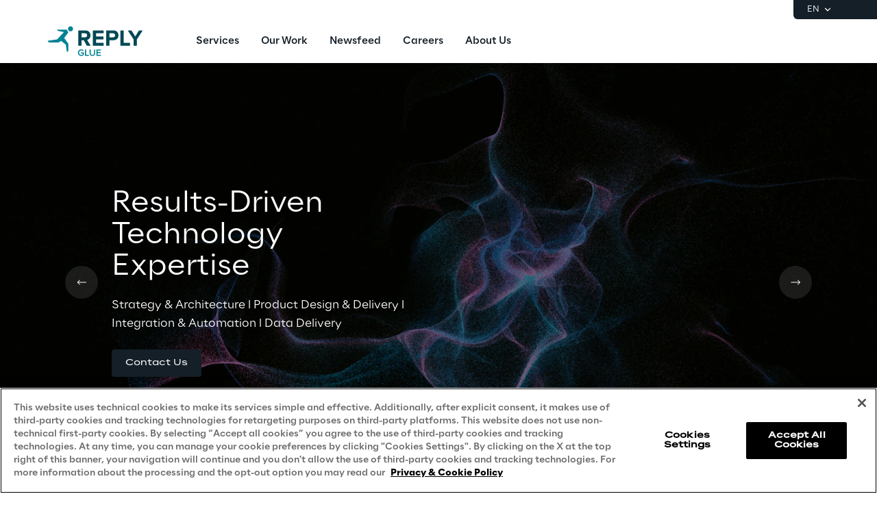

--- FILE ---
content_type: text/html
request_url: https://www.reply.com/glue-reply/en
body_size: 21852
content:
<!DOCTYPE html><html lang="en" dir="ltr"><head><title>Embrace Digital Transformation | Glue Reply</title><meta charset="utf-8"><link rel="shortcut icon" href="/favicon.ico"><meta name="viewport" content="width=device-width,minimum-scale=1,initial-scale=1"><link href="/styles/theme.c0986369.css" rel="stylesheet" type="text/css"><script>if(-1!==navigator.userAgent.indexOf("MSIE")||navigator.appVersion.indexOf("Trident/")>-1){var e=document.createElement("div");e.className+=" ieblock",e.innerHTML='<section id="warning-block"><section class="warningContent"><div class="alerts-logo"><img alt="logo" src="/ieblock.svg"></div><h4>The browser you are using is obsolete,  please try with a newer one.</h4></section></section>',document.body=document.createElement("body"),document.body.insertAdjacentElement("beforeend",e),document.addEventListener("DOMContentLoaded",(function(e){(body=document.getElementsByTagName("body")[1]).className="body-invisible"}))}</script><script defer src="/scripts/theme.60c3ddbb.js" data-id="themejs"></script><meta name="description" content="Visit Glue Reply to transform your digital experience with cutting-edge solutions in strategy, product transformation, integration, and data delivery."><meta name="keywords" content="Homepage, Offerings, Services, Integration, Automation, Product, Transformation, "><meta name="author" content="TamTamy Reply"><link href="/styles/styles-c6313080.css" rel="stylesheet" type="text/css"><link href="/glue-reply/en/styles-d2581beb.css" rel="stylesheet" type="text/css"><meta property="og:type" content="website"><meta property="og:site_name" content="Reply"><meta property="og:title" content="Embrace Digital Transformation | Glue Reply"><meta property="og:description" content="Visit Glue Reply to transform your digital experience with cutting-edge solutions in strategy, product transformation, integration, and data delivery."><meta property="og:url" content="https://www.reply.com/glue-reply/en"><meta property="og:image" content="https://replydam.discoveryreplymedia.com/production/5/5/b6fbda7e-227d-d502-373c-387f94bb7600/ffcee3c6-c480-48d2-945b-63d2eb1c3278.png"><link rel="image_src" href="https://replydam.discoveryreplymedia.com/production/5/5/b6fbda7e-227d-d502-373c-387f94bb7600/ffcee3c6-c480-48d2-945b-63d2eb1c3278.png"><meta name="twitter:card" content="summary_large_image"><meta name="twitter:title" content="Embrace Digital Transformation | Glue Reply"><meta name="twitter:description" content="Visit Glue Reply to transform your digital experience with cutting-edge solutions in strategy, product transformation, integration, and data delivery."><link rel="canonical" href="https://www.reply.com/glue-reply/en"><link rel="alternate" hreflang="en" href="https://www.reply.com/glue-reply/en"><script type="application/ld+json">{"@context":"http://www.schema.org","@type":"Organization","name":"Reply","url":"https://www.reply.com/glue-reply/en","logo":"https://dam-media.reply.com/production/24/88/3303e4f4-e0f7-8966-feda-7492a4e3295f/09d838be-4090-4759-98dd-4fe8423cecaa.svg","parentOrganization":"https://www.reply.com/en","description":"Visit Glue Reply to transform your digital experience with cutting-edge solutions in strategy, product transformation, integration, and data delivery.","sameAs":["https://www.linkedin.com/company/glue-reply/?originalSubdomain=uk"]}</script><script type="application/ld+json">{"@context":"http://www.schema.org","@type":"WebSite","url":"https://www.reply.com/glue-reply/en","name":"Reply"}</script><script src="https://cdn.cookielaw.org/scripttemplates/otSDKStub.js" type="text/javascript" data-document-language="true" data-domain-script="93b766e1-abbc-4ac6-8595-a8b1084d9583"></script><script type="text/javascript">function OptanonWrapper(){}</script><script>(function(w,d,s,l,i){w[l]=w[l]||[];w[l].push({'gtm.start':new Date().getTime(),event:'gtm.js'});var f=d.getElementsByTagName(s)[0],j=d.createElement(s),dl=l!='dataLayer'?'&l='+l:'';j.async=true;j.src='https://www.googletagmanager.com/gtm.js?id='+i+dl;f.parentNode.insertBefore(j,f);})(window,document,'script','dataLayer','GTM-5J8JCZQ');</script></head><body class="body-container block"><script>{const a=window.location.pathname.split("/");window.dataLayer=window.dataLayer||[],window.dataLayer.push({event:"page_path_level",full_url:window.location.href.replace(/https?:\/\//i,""),path_l1:"/"+a[1],path_l2:a[2]?"/"+a[2]:"null",path_l3:a[3]?"/"+a[3]:"null",path_l4:a[4]?"/"+a[4]:"null",querystring_par:window.location.search||"null"});}</script><noscript><iframe src="https://www.googletagmanager.com/ns.html?id=GTM-5J8JCZQ" height="0" width="0" style="display:none;visibility:hidden"></iframe></noscript><div class="popup-host"></div> <header role="banner" class="vxpwwmlxdj vxpwwmlxdj-sm vxpwwmlxdj-md vxpwwmlxdj-lg vxpwwmlxdj-xl" id="header-content"><div class="wmmqzahypi wmmqzahypi-sm wmmqzahypi-md wmmqzahypi-lg wmmqzahypi-xl"><div class="gldsmnbgrn gldsmnbgrn-xl"><div class="block"><custom-menu-runtime class="header flex flex-col lg:items-end" params="%7B%22locale%22%3A%22glue-reply%2Fen%22%2C%22siteKey%22%3A%22glue_en%22%2C%22siteLanguage%22%3A%22en%22%7D"><nav class="header-top hidden lg:flex justify-end items-center gap-x-8 py-1 pl-5 rounded-bl-md" aria-label="Language selector"><div class="lang-selector flex flex-col items-center text-white font-light text-xs" role="menu"><button class="flex footer-text--light items-center text-white" data-toggle="dropdown" aria-expanded="false" aria-haspopup="true" aria-controls="language-dropdown"><span class="text-xs font-light">EN</span> <span class="ml-1"><svg width="16" height="16" viewBox="0 0 16 16" fill="none" xmlns="http://www.w3.org/2000/svg"><path d="M8.07396 8.70735L4.77397 5.40735L3.8313 6.35002L8.07396 10.5927L12.3166 6.35002L11.374 5.40735L8.07396 8.70735Z" fill="white"></path></svg></span></button><div class="dropdown absolute top-full mt-1 rounded-md" id="language-dropdown" aria-hidden="true"><menu role="menu" class="list-none p-3 flex flex-col items-center justify-center mb-0 gap-y-1"><li role="none" class="lang-item footer-text--light rounded-sm py-2 current footer-text--medium"><a role="menuitem" class="whitespace-nowrap py-2 px-4" href="/glue-reply/en" tabindex="0">EN</a></li></menu></div></div></nav><nav class="header-bottom w-full mx-auto flex justify-between pl-10 lg:pl-0" aria-label="Main navigation"><div class="logo flex items-center"><a href="/glue-reply/en" aria-label="Go to homepage"> <img height="64" loading="lazy" alt="Logo" src="https://dam-media.reply.com/production/24/88/3303e4f4-e0f7-8966-feda-7492a4e3295f/09d838be-4090-4759-98dd-4fe8423cecaa.svg"> </a></div><div class="flex justify-between items-center menu menu-default static mr-auto ml-8 xl:ml-16"><div id="menu-first-level" class="menu menu-horizontal absolute top-full right-0 w-full md:w-1/2 lg:static lg:w-auto lg:h-auto ml-auto" role="menubar" aria-hidden="false"><menu role="none" id="nav-container" class="nav flex-nowrap lg:space-x-8 xl:space-x-14"> <li role="none" class="nav-item first-level"><a href="/glue-reply/en/services-page" role="menuitem" class="nav-link flex items-center w-full lg:w-auto px-10 lg:px-0 py-6 md:py-5" target="_self" tabindex="0"><span class="h7--medium lg:paragraph-02--medium">Services</span> </a></li> <li role="none" class="nav-item first-level"><a href="/glue-reply/en/our-work" role="menuitem" class="nav-link flex items-center w-full lg:w-auto px-10 lg:px-0 py-6 md:py-5" target="_self" tabindex="-1"><span class="h7--medium lg:paragraph-02--medium">Our Work</span> </a></li><li role="none" class="nav-item first-level w-full lg:w-auto"><button role="menuitem" class="nav-link flex items-center w-full lg:w-auto !px-10 lg:!px-0 !py-6 md:!py-5" data-toggle="dropdown" aria-expanded="false" aria-haspopup="true" aria-controls="dropdown-menu-Newsfeed" id="Newsfeed" tabindex="-1"><span class="h7--medium lg:paragraph-02--medium">Newsfeed</span>  <svg xmlns="http://www.w3.org/2000/svg" fill="currentColor" class="lg:hidden ml-auto" viewBox="0 0 24 25" height="24" width="24"><path d="M13.17 12.5 8.22 7.55l1.42-1.41L16 12.5l-6.36 6.36-1.42-1.41 4.95-4.95Z"></path></svg></button><div class="dropdown mini-menu" aria-hidden="true" role="menu" id="dropdown-menu-Newsfeed" aria-labelledby="Newsfeed"> <button class="lg:hidden nav-link flex items-center gap-x-2 w-full h-16 !px-10" data-dismiss="" aria-controls="dropdown-menu-Newsfeed" aria-label="Close Newsfeed"><svg xmlns="http://www.w3.org/2000/svg" viewBox="0 0 24 25" height="24" width="24"><path fill="#ffffff" d="M11.05 12.5 16 7.55l-1.41-1.41-6.37 6.36 6.37 6.36L16 17.45l-4.95-4.95Z"></path></svg> <span class="h7--medium">Newsfeed</span></button><div class="custom-h bg-white"><div class="container mx-auto lg:px-16 lg:pt-7 lg:pb-12"><menu role="none" class="list-none pl-0 pt-6 lg:pt-0 lg:w-max lg:max-w-[44rem] lg:-mx-5 after:content-[''] after:table after:clear-both"><li role="none" class="nav-item third-level w-full lg:w-52 lg:px-5"><a href="/glue-reply/en/insights" role="menuitem" class="nav-link block px-10 lg:px-0 py-3 xl:py-4" target="_self"><span class="paragraph-02--light">Insights</span> </a></li> <li role="none" class="nav-item third-level w-full lg:w-52 lg:px-5"><a href="/glue-reply/en/Webinars" role="menuitem" class="nav-link block px-10 lg:px-0 py-3 xl:py-4" target="_self"><span class="paragraph-02--light">Webinars</span> </a></li></menu> </div></div></div></li>  <li role="none" class="nav-item first-level"><a href="/glue-reply/en/careers#rPm7m" role="menuitem" class="nav-link flex items-center w-full lg:w-auto px-10 lg:px-0 py-6 md:py-5" target="_self" tabindex="-1"><span class="h7--medium lg:paragraph-02--medium">Careers</span> </a></li><li role="none" class="nav-item first-level w-full lg:w-auto"><button role="menuitem" class="nav-link flex items-center w-full lg:w-auto !px-10 lg:!px-0 !py-6 md:!py-5" data-toggle="dropdown" aria-expanded="false" aria-haspopup="true" aria-controls="dropdown-menu-About-Us" id="About-Us" tabindex="-1"><span class="h7--medium lg:paragraph-02--medium">About Us</span>  <svg xmlns="http://www.w3.org/2000/svg" fill="currentColor" class="lg:hidden ml-auto" viewBox="0 0 24 25" height="24" width="24"><path d="M13.17 12.5 8.22 7.55l1.42-1.41L16 12.5l-6.36 6.36-1.42-1.41 4.95-4.95Z"></path></svg></button><div class="dropdown mini-menu" aria-hidden="true" role="menu" id="dropdown-menu-About-Us" aria-labelledby="About-Us"> <button class="lg:hidden nav-link flex items-center gap-x-2 w-full h-16 !px-10" data-dismiss="" aria-controls="dropdown-menu-About-Us" aria-label="Close About Us"><svg xmlns="http://www.w3.org/2000/svg" viewBox="0 0 24 25" height="24" width="24"><path fill="#ffffff" d="M11.05 12.5 16 7.55l-1.41-1.41-6.37 6.36 6.37 6.36L16 17.45l-4.95-4.95Z"></path></svg> <span class="h7--medium">About Us</span></button><div class="custom-h bg-white"><div class="container mx-auto lg:px-16 lg:pt-7 lg:pb-12"><menu role="none" class="list-none pl-0 pt-6 lg:pt-0 lg:w-max lg:max-w-[44rem] lg:-mx-5 after:content-[''] after:table after:clear-both"><li role="none" class="nav-item third-level w-full lg:w-52 lg:px-5"><a href="/glue-reply/en/People#bcBPu" role="menuitem" class="nav-link block px-10 lg:px-0 py-3 xl:py-4" target="_self"><span class="paragraph-02--light">People</span> </a></li> <li role="none" class="nav-item third-level w-full lg:w-52 lg:px-5"><a href="/glue-reply/en/glue-environment#m5KXa" role="menuitem" class="nav-link block px-10 lg:px-0 py-3 xl:py-4" target="_self"><span class="paragraph-02--light">Environment</span> </a></li> <li role="none" class="nav-item third-level w-full lg:w-52 lg:px-5"><a href="/glue-reply/en/Company#mGsMb" role="menuitem" class="nav-link block px-10 lg:px-0 py-3 xl:py-4" target="_self"><span class="paragraph-02--light">Company</span> </a></li></menu> </div></div></div></li> <li class="lg:hidden mobile-service-menu mt-auto w-full static"><nav class="lang-selector nav-item w-full" aria-label="Language selector"><button class="flex w-full items-center justify-between !px-10 !py-8 text-white" aria-expanded="false" aria-haspopup="true" aria-controls="language-dropdown-mobile" data-toggle="dropdown"><span class="flex items-center gap-x-2"><svg xmlns="http://www.w3.org/2000/svg" viewBox="0 0 20 20" height="20" width="20"><path fill="#ffffff" d="M5.2 5.38a6.67 6.67 0 0 0 7.34 10.78c.1-.62-.11-1.22-.2-1.43-.19-.47-.82-1.27-1.87-2.37-.29-.3-.27-.52-.17-1.2l.01-.07c.07-.47.19-.74 1.74-.99.8-.12 1 .2 1.29.63l.1.14c.27.4.47.5.78.64.13.06.3.14.53.27.55.3.55.66.55 1.43v.08c0 .33-.04.62-.09.87a6.67 6.67 0 0 0-2.58-10.29c-.46.31-1.1.75-1.32 1.06-.11.15-.27.94-.79 1-.13.02-.32 0-.51 0-.52-.04-1.23-.08-1.45.53-.15.4-.17 1.45.3 2 .07.09.08.25.03.44a.85.85 0 0 1-.24.41c-.08-.05-.24-.23-.35-.36-.26-.3-.59-.68-1.01-.8l-.49-.11c-.45-.1-.97-.2-1.1-.46-.08-.2-.08-.45-.08-.72 0-.35 0-.74-.17-1.12a1.06 1.06 0 0 0-.25-.36ZM10 18.33a8.33 8.33 0 1 1 0-16.66 8.33 8.33 0 0 1 0 16.66Z"></path></svg> <span class="paragraph-01--light">English</span> </span><svg xmlns="http://www.w3.org/2000/svg" viewBox="0 0 24 25" height="24" width="24"><path fill="#ffffff" d="M13.17 12.5 8.22 7.55l1.42-1.41L16 12.5l-6.36 6.36-1.42-1.41 4.95-4.95Z"></path></svg></button><div class="dropdown w-full md:w-auto lg:fixed left-0" id="language-dropdown-mobile" aria-hidden="true"><button class="nav-link flex items-center gap-x-2 w-full h-16 !px-10" data-dismiss="" aria-controls="language-dropdown-mobile" aria-label="Close language selector"><svg xmlns="http://www.w3.org/2000/svg" viewBox="0 0 24 25" height="24" width="24"><path fill="#151F27" d="M11.05 12.5 16 7.55l-1.41-1.41-6.37 6.36 6.37 6.36L16 17.45l-4.95-4.95Z"></path></svg> <span class="h7--medium">Languages</span></button><menu role="menu" class="custom-h list-none pl-0 pt-6"><li role="none" class="lang-item"><a role="menuitem" class="paragraph-02--light block py-7 px-10 selected" href="/glue-reply/en" tabindex="0">English</a></li></menu></div></nav></li></menu></div></div><menu role="none" class="nav flex items-center flex-nowrap h-full xl:pl-9"><li role="none" class="menu-search first-level flex items-center w-16 h-16" style="display:none"><button class="nav-link w-full h-full flex items-center justify-center" data-toggle="dropdown" aria-expanded="false" aria-haspopup="true" aria-controls="search-dropdown" id="search-toggle" aria-label="Toggle search"><svg xmlns="http://www.w3.org/2000/svg" viewBox="0 0 18 18"><path fill="#151F27" d="m14.03 12.85 3.56 3.57-1.17 1.17-3.57-3.56a7.5 7.5 0 1 1 1.18-1.18Zm-1.68-.62a5.83 5.83 0 1 0-.13.13l.13-.13Z"></path></svg> <span><svg xmlns="http://www.w3.org/2000/svg" viewBox="0 0 24 24"><path fill="#151F27" fill-rule="evenodd" d="m12 13.41-6.93 6.93-1.41-1.41L10.59 12 3.66 5.07l1.41-1.41L12 10.59l6.93-6.93 1.41 1.41L13.41 12l6.93 6.93-1.41 1.41L12 13.41Z" clip-rule="evenodd"></path></svg></span></button><div role="search" id="search-dropdown" aria-labelledby="search-toggle" aria-hidden="true" class="dropdown mega-menu w-full fixed left-0"><div class="container pt-4 lg:pt-6 pb-10 md:pb-14 lg:pb-16 px-10 md:px-16 xl:grid xl:grid-cols-12 xl:gap-x-10"><div class="xl:col-start-3 xl:col-end-11 lg:pb-2 flex flex-col gap-y-8 md:gap-y-10 lg:gap-y-14"><form method="get" class="flex flex-col items-start gap-y-4 lg:gap-y-6 p-0"><label for="search__input" class="text-iefbb mb-0">What are you looking for?</label><div class="mb-0 w-full pb-2 flex justify-between items-center"><input id="search__input" class="h3--light p-0 appearance-none bg-transparent grow" type="search" autocomplete="off" name="query" placeholder="Type to search..."> <button class="search__submit" aria-label="Search results"><svg xmlns="http://www.w3.org/2000/svg" viewBox="0 0 18 18" width="24" height="24"><path fill="#151F27" d="m14.03 12.85 3.56 3.57-1.17 1.17-3.57-3.56a7.5 7.5 0 1 1 1.18-1.18Zm-1.68-.62a5.83 5.83 0 1 0-.13.13l.13-.13Z"></path></svg></button></div></form><div class="flex flex-col items-start gap-y-4 search-suggestions"><!-- ko if: suggested().length --><p class="text-maz2d mb-0" data-bind="i18n: 'search_suggested'"></p><div class="flex flex-col w-full gap-y-3"><!-- ko foreach: { data: suggested, as: 's' } --><div class="flex items-start search-suggestion cursor-pointer h7--medium" data-bind="text: s"></div><!-- /ko --></div><!-- /ko --></div></div></div></div></li><li class="lg:hidden first-level flex items-center justify-center"><button id="mobile-menu-toggle" class="w-16 h-16" aria-expanded="false" aria-haspopup="true" aria-controls="menu-first-level" aria-label="Toggle menu"><svg width="15" height="14" viewBox="0 0 15 14" xmlns="http://www.w3.org/2000/svg"><path class="menu-hamburger" fill="#151F27" d="M0 0H15V1.66998H0V0ZM0 5.84H15V7.5H0V5.84ZM0 11.67H15V13.34H0V11.67Z"></path><path class="menu-close" fill="#151F27" d="M1.60999 11.38L12.21 0.780029L13.39 1.95001L2.78998 12.56L1.60999 11.38ZM2.78998 0.780029L13.39 11.38L12.21 12.56L1.60999 1.95001L2.78998 0.780029Z"></path></svg></button></li></menu><button class="hidden lg:block sm-collapsed h-16 w-16 absolute right-0" aria-hidden="true"><svg width="18" height="14" viewBox="0 0 18 14" xmlns="http://www.w3.org/2000/svg"><path class="ellipsis" fill="#ffffff" d="M2 5C0.9 5 0 5.9 0 7C0 8.1 0.9 9 2 9C3.1 9 4 8.1 4 7C4 5.9 3.1 5 2 5ZM16 5C14.9 5 14 5.9 14 7C14 8.1 14.9 9 16 9C17.1 9 18 8.1 18 7C18 5.9 17.1 5 16 5ZM9 5C7.9 5 7 5.9 7 7C7 8.1 7.9 9 9 9C10.1 9 11 8.1 11 7C11 5.9 10.1 5 9 5Z"></path><path class="close" fill="#ffffff" d="M9.00023 5.58611L13.9502 0.636108L15.3642 2.05011L10.4142 7.00011L15.3642 11.9501L13.9502 13.3641L9.00023 8.41411L4.05023 13.3641L2.63623 11.9501L7.58623 7.00011L2.63623 2.05011L4.05023 0.636108L9.00023 5.58611Z"></path></svg></button></nav></custom-menu-runtime>    </div></div></div></header>    <main role="main" class="lttfcytddf lttfcytddf-sm lttfcytddf-md lttfcytddf-lg lttfcytddf-xl" id="main-content"><div class="gjvfaftykp gjvfaftykp-sm gjvfaftykp-md gjvfaftykp-lg gjvfaftykp-xl"><div class="exfbbtbgqw exfbbtbgqw-md exfbbtbgqw-lg"><div class="block"> <section class="spwrmclocr"><div class="ylzglzdcwz ylzglzdcwz-sm ylzglzdcwz-md ylzglzdcwz-lg ylzglzdcwz-xl"><div class="xunyhuposg"><div class="block"><cardcarousel-runtime class="card-carousel-runtime ssxjxcvzak ssxjxcvzak-sm ssxjxcvzak-md ssxjxcvzak-lg ssxjxcvzak-xl d-flex" data-carousel-type="reply-hero-slider-horizontal" data-init-infinite-on-load="true" data-items-count="3" data-theme="light" id="f5lgq"><div class="carousel alternative first card-reply-hero-slider-horizontal"><div class="carousel-items-container"><div class="carousel-items"><div class="carousel-item"><div class="nfnygbbauz nfnygbbauz-sm nfnygbbauz-md nfnygbbauz-lg nfnygbbauz-xl"><div class="cxcbsjpyjn"><div class="block"><gridcontainer-runtime class="grid-container jgxlofusqn parallax-fullw overflow-hidden" data-bg="true" data-parallax="parallax-fullw"><div class="grid-bg__container absolute w-full h-full"><picture><source media="(max-width: 767px)" srcset="https://replydam.discoveryreplymedia.com/production/5/5/b6fbda7e-227d-d502-373c-387f94bb7600/ffcee3c6-c480-48d2-945b-63d2eb1c3278.png?im=AspectCrop=(2,3)"> <img class="grid-bg w-full h-auto" alt="" src="https://replydam.discoveryreplymedia.com/production/5/5/b6fbda7e-227d-d502-373c-387f94bb7600/ffcee3c6-c480-48d2-945b-63d2eb1c3278.png?im=AspectCrop=(16,9)"></picture></div> <div class="grid-item yknfqftgsj-md yknfqftgsj absolute w-full h-full"><div class="jpvdfuzcfi jpvdfuzcfi-md jpvdfuzcfi-sm jpvdfuzcfi-lg jpvdfuzcfi-xl"><div class="wvwysytqhr wvwysytqhr-md wvwysytqhr-lg"><div class="block"><div class="ProseMirror colors-1-gbfb"><h1 id="v3ECQ" class="text-uhegw"><span class="colors-1-gbfb">Results-Driven Technology Expertise</span></h1></div></div><div class="block"><div class="concealable-content" data-hide-above="unset" data-hide-below="lg"><div class="block"><div class="spacer fcfyhokugl fcfyhokugl-md fcfyhokugl-xl published w-full"><div></div></div></div><div class="block"><div class="ProseMirror colors-1-gbfb"><p class="text-default"><span class="colors-1-gbfb">Strategy &amp; Architecture l Product Design &amp; Delivery l</span><br><span class="colors-1-gbfb">Integration &amp; Automation l Data Delivery</span></p></div></div></div></div><div class="block"><div class="spacer oqdzqtulyz oqdzqtulyz-xl published w-full"><div></div></div></div><div class="inline-block"><form-runtime button-label="Contact Us" form-title="Glue Reply" form-type="contact" id="MzN3r" language="en" resource-id="5_WQB72RAX7RZQIUrBktnbeXxgLBHhYfxl4TpDWMdts"> <button role="button" class="cursor-pointer button button-daben" data-toggle="modal" aria-expanded="false">  <span>Contact Us</span></button>  <div class="modal modal--form"><div class="modal__external-dismiss"><svg width="20" height="20" viewBox="0 0 20 20" fill="currentColor" xmlns="http://www.w3.org/2000/svg"><path fill-rule="evenodd" clip-rule="evenodd" d="M10.0001 11.1781L4.22539 16.9528L3.04688 15.7743L8.82161 9.99958L3.04705 4.22502L4.22556 3.04651L10.0001 8.82106L15.7748 3.04639L16.9533 4.2249L11.1786 9.99958L16.9535 15.7744L15.775 16.9529L10.0001 11.1781Z"></path></svg></div><div class="modal__content form__modal"><form method="dialog" class="flex flex-col h-full p-0"><div class="form__fade-up pointer-event-none w-full h-4 lg:h-8 absolute"></div><div class="overflow-auto pt-4 lg:pt-8 pr-4 lg:pr-0"><div class="form__heading mb-8">   <p class="h4--medium mb-4">Contact Us</p>    <p class="paragraph-02--light"><span></span></p></div><div class="grid grid-cols-1 md:grid-cols-2 gap-x-5 gap-y-8"><label class="form__input md:col-start-1 p-4 rounded bg-white flex" title="Name*"><input type="text" name="firstName" autocomplete="given-name" maxlength="50" tabindex="0" placeholder="Name*" required> <i class="icon" aria-hidden="true"></i> <small class="footer-text--light error-red absolute">Something’s not right</small></label> <label class="form__input md:col-start-2 p-4 rounded bg-white flex" title="Surname*"><input type="text" name="lastName" autocomplete="family-name" maxlength="50" tabindex="0" placeholder="Surname*" required> <i class="icon" aria-hidden="true"></i> <small class="footer-text--light error-red absolute">Something’s not right</small></label> <label class="form__input md:col-start-1 p-4 rounded bg-white flex" title="Business Email*"><input type="email" name="email" autocomplete="email" maxlength="100" tabindex="0" placeholder="Business Email*" required> <i class="icon" aria-hidden="true"></i> <small class="footer-text--light error-red absolute">Something’s not right</small></label> <label class="form__input md:col-start-2 p-4 rounded bg-white flex" title="Phone number"><input type="tel" name="telephone" autocomplete="tel" minlength="5" maxlength="50" tabindex="0" placeholder="Phone number"> <i class="icon" aria-hidden="true"></i> <small class="footer-text--light error-red absolute">Something’s not right</small></label> <label class="form__input md:col-start-1 p-4 rounded bg-white flex" title="Company*"><input type="text" name="replySiteCompany" autocomplete="organization" maxlength="80" tabindex="0" placeholder="Company*" required> <i class="icon" aria-hidden="true"></i> <small class="footer-text--light error-red absolute">Something’s not right</small></label> <label class="form__input md:col-start-2 p-4 rounded bg-white flex" title="Job Role"><input type="text" name="jobTitle" autocomplete="organization-title" maxlength="60" tabindex="0" placeholder="Job Role"> <i class="icon" aria-hidden="true"></i> <small class="footer-text--light error-red absolute">Something’s not right</small></label>    <div class="form__textarea md:col-span-2 p-4 rounded bg-white">  <textarea name="notes" maxlength="1024" tabindex="0" placeholder="Write your message"></textarea></div></div><div class="w-full mb-12 mt-7"><p class="paragraph-02--medium mb-2">PRIVACY</p><p class="footer-text--light colors-oc5-d5 mb-6"><span>I declare that I have read and fully understood the </span><a class="footer-text--medium underline hover:underline colors-l7-bhf cursor-pointer" href="https://www.reply.com/en/privacy-notice-marketing" target="_self">Privacy Notice</a><span> and I hereby express my consent to the processing of my personal data by Reply SpA for marketing purposes, in particular to receive promotional and commercial communications or information regarding company events or webinars, using automated contact means (e.g. SMS, MMS, fax, email and web applications) or traditional methods (e.g. phone calls and paper mail).</span></p><div class="flex gap-x-12 ml-1"><div class="form__radio flex gap-x-2"><input type="radio" name="doNotBulkEmail" value="false" required id="doBulkEmail_MzN3r"> <label class="paragraph-02--medium" for="doBulkEmail_MzN3r">I consent</label></div><div class="form__radio flex gap-x-2"><input type="radio" name="doNotBulkEmail" value="true" required id="doNotBulkEmail_MzN3r"> <label class="paragraph-02--medium" for="doNotBulkEmail_MzN3r">I do not consent</label></div></div> </div></div><div class="form__fade-down pointer-event-none w-full h-12 absolute bottom-10 xl:bottom-12"><small class="footer-text--light error-red absolute bottom-0">Something went wrong with the form submit. Try again.</small></div><button name="confirmBtn" disabled class="button button-aulya !mt-auto w-full"><span>Confirm</span><div class="lds-ellipsis hidden"><div></div><div></div><div></div><div></div></div></button></form></div><div class="form__completed flex flex-col justify-center gap-y-4 bg-white rounded-md p-16 mx-10 md:mx-16 hidden"><div data-dismiss="" class="absolute right-6 top-6"><svg width="20" height="20" viewBox="0 0 20 20" fill="currentColor" xmlns="http://www.w3.org/2000/svg"><path fill-rule="evenodd" clip-rule="evenodd" d="M10.0001 11.1781L4.22539 16.9528L3.04688 15.7743L8.82161 9.99958L3.04705 4.22502L4.22556 3.04651L10.0001 8.82106L15.7748 3.04639L16.9533 4.2249L11.1786 9.99958L16.9535 15.7744L15.775 16.9529L10.0001 11.1781Z"></path></svg></div><p class="h3--medium text-center mb-0">Thank you for your interest — almost there!</p><p class="paragraph-02--light text-center"><span>Please</span> <span class="paragraph-02--medium">verify your email address</span> <span>by following the instructions in the message</span> <span class="paragraph-02--medium">we have sent you.</span> <span></span></p></div></div></form-runtime></div></div></div></div> </gridcontainer-runtime></div></div></div></div><div class="carousel-item"><div class="prjsnaqwnv prjsnaqwnv-sm prjsnaqwnv-md prjsnaqwnv-lg prjsnaqwnv-xl"><div class="xapsmqzejk"><div class="block"><gridcontainer-runtime class="grid-container hwiiebgyxg parallax-fullw overflow-hidden" data-bg="true" data-parallax="parallax-fullw"><div class="grid-bg__container absolute w-full h-full"><picture><source media="(max-width: 767px)" srcset="https://replydam.discoveryreplymedia.com/production/4/4/3704b957-d634-c481-5dfe-8303444aeed5/aee213d0-b94d-40bb-81cd-cdb942db4885.png?im=AspectCrop=(2,3)"> <img class="grid-bg w-full h-auto" alt="" src="https://replydam.discoveryreplymedia.com/production/4/4/3704b957-d634-c481-5dfe-8303444aeed5/aee213d0-b94d-40bb-81cd-cdb942db4885.png?im=AspectCrop=(16,9)"></picture></div> <div class="grid-item lymybbalxi-md lymybbalxi absolute w-full h-full"><div class="bwilbqfrdu bwilbqfrdu-md bwilbqfrdu-sm bwilbqfrdu-lg bwilbqfrdu-xl"><div class="lfvmzkamzn lfvmzkamzn-md lfvmzkamzn-lg"><div class="block"><div class="category-label light"><div class="category-dot" style="background-color:#02d34a"></div><div class="category-name">Big Story</div></div></div><div class="block"><div class="spacer tfimdefepa tfimdefepa-lg published w-full"><div></div></div></div><div class="block"><div class="ProseMirror colors-1-gbfb"><h1 id="Ie2Rc" class="text-uhegw"><span class="colors-1-gbfb">Glue GPT</span></h1></div></div><div class="block"><div class="concealable-content" data-hide-above="unset" data-hide-below="lg"><div class="block"><div class="spacer mxnmeklsxz mxnmeklsxz-md mxnmeklsxz-xl published w-full"><div></div></div></div><div class="block"><div class="ProseMirror colors-1-gbfb"><p class="text-default"><span class="colors-1-gbfb">Our Latest AI Development</span></p></div></div></div></div><div class="block"><div class="spacer fvhrczmjir fvhrczmjir-xl published w-full"><div></div></div></div><div> <a role="button" href="https://www.linkedin.com/posts/glue-reply_the-journey-of-glue-gpt-from-concept-to-activity-7203337778598658049-XLG9/?utm_source=share&amp;utm_medium=member_desktop" target="_blank" rel="noreferrer" class="button button-4cibs" data-language="en" id="AQrER" data-hyperlink-title="https://www.linkedin.com/posts/glue-reply_the-journey-of-glue-gpt-from-concept-to-activity-7203337778598658049-XLG9/?utm_source=share&amp;utm_medium=member_desktop"> <i></i> <span>Find Out More</span> </a> </div></div></div></div> </gridcontainer-runtime></div></div></div></div><div class="carousel-item"><div class="sporkveytp sporkveytp-sm sporkveytp-md sporkveytp-lg sporkveytp-xl"><div class="scvpqrmwlu"><div class="block"><gridcontainer-runtime class="grid-container nwhijuzmyp parallax-fullw overflow-hidden" data-bg="true" data-parallax="parallax-fullw"><div class="grid-bg__container absolute w-full h-full"><picture><source media="(max-width: 767px)" srcset="https://replydam.discoveryreplymedia.com/production/31/95/c88efa69-29a7-eb24-85c1-d3c8f1f0007e/384e5237-064b-4da0-9d28-803d4355b194.png?im=AspectCrop=(2,3)"> <img class="grid-bg w-full h-auto" alt="" src="https://replydam.discoveryreplymedia.com/production/31/95/c88efa69-29a7-eb24-85c1-d3c8f1f0007e/384e5237-064b-4da0-9d28-803d4355b194.png?im=AspectCrop=(16,9)"></picture></div> <div class="grid-item ckknbsdzyg-md ckknbsdzyg absolute w-full h-full"><div class="gzysvzezdp gzysvzezdp-md gzysvzezdp-sm gzysvzezdp-lg gzysvzezdp-xl"><div class="zqdblnngbc zqdblnngbc-md zqdblnngbc-lg"><div class="block"><div class="ProseMirror colors-1-gbfb"><h1 id="aMjus" class="text-uhegw"><span class="colors-1-gbfb">Explore our Network</span></h1></div></div><div class="block"><div class="concealable-content" data-hide-above="unset" data-hide-below="lg"><div class="block"><div class="spacer nkhguptnhb nkhguptnhb-lg nkhguptnhb-xl published w-full"><div></div></div></div><div class="block"><div class="ProseMirror colors-1-gbfb"><p class="text-default"><span class="colors-1-gbfb">Glue Reply is part of a global network of consulting companies and agencies.</span></p></div></div></div></div><div class="block"><div class="spacer pcrgjlefkz pcrgjlefkz-xl published w-full"><div></div></div></div><div> <a role="button" href="https://www.reply.com/en" target="_blank" rel="noreferrer" class="button button-4cibs" data-language="en" id="iI7kY" data-hyperlink-title="https://www.reply.com/en"> <i></i> <span>Find Out More</span> </a> </div></div></div></div> </gridcontainer-runtime></div></div></div></div></div></div><div class="carousel-control-container"><button class="carousel-control-prev light" aria-label="Prev card"> <svg width="20" height="20" viewBox="0 0 20 20" fill="currentColor" xmlns="http://www.w3.org/2000/svg"><path fill-rule="evenodd" clip-rule="evenodd" d="M7.20537 6.37206L3.87204 9.70539L3.57741 10L3.87204 10.2946L7.20537 13.628L7.79462 13.0387L5.17259 10.4167H17.0833V9.58335H5.17259L7.79462 6.96131L7.20537 6.37206Z"></path></svg></button> <button class="carousel-control-next light" aria-label="Next card"> <svg width="20" height="20" viewBox="0 0 20 20" fill="currentColor" xmlns="http://www.w3.org/2000/svg"><path fill-rule="evenodd" clip-rule="evenodd" d="M13.4554 6.37206L16.7887 9.70539L17.0833 10L16.7887 10.2946L13.4554 13.628L12.8661 13.0387L15.4881 10.4167H3.57739V9.58335H15.4881L12.8661 6.96131L13.4554 6.37206Z"></path></svg></button></div><ol class="carousel-indicators"><li class="carousel-indicator light"></li><li class="carousel-indicator light"></li><li class="carousel-indicator light"></li></ol></div></cardcarousel-runtime></div></div></div></section>    <section class="eumbfgoqdo eumbfgoqdo-md eumbfgoqdo-xl"><div class="dmsqvcpqqu dmsqvcpqqu-md dmsqvcpqqu-xl dmsqvcpqqu-sm dmsqvcpqqu-lg"><div class="veqrvcenuv veqrvcenuv-lg veqrvcenuv-md"><div class="inline-block"><div> <img class="content picture picture-default" src="https://dam-media.reply.com/production/19/83/91d45473-c453-5ae6-eb03-09c22680c8b3/9132cbe2-1a60-4c5a-9e3f-cdcfc0b54cf5.svg" alt="" width="700" style="width:700px"> </div></div></div><div class="qebanlqgdy qebanlqgdy-md qebanlqgdy-lg qebanlqgdy-xl"><div class="block"><div class="ProseMirror"><h3 id="MnqNX" class="text-rz3fg">Who we are</h3></div></div><div class="block"><div class="spacer fkzspnmipk published w-full"><div></div></div></div><div class="block"><div class="ProseMirror"><p>We specialise in creating cutting-edge solutions within our core four practice areas: Strategy &amp; Architecture, Product Transformation, Integration &amp; Automation, Data Delivery.</p><p>We are trusted by public and private sector clients&nbsp;to transform their digital experience. We provide end-to-end services and build a holistic technology ecosystem that drives innovation and growth.</p><p>At Glue Reply, we drive your business forward by enabling transformational change across technology and operations.&nbsp;</p></div></div></div></div></section>    <section class="bssdhrjfmp bssdhrjfmp-md bssdhrjfmp-xl"><div class="iksjpojgwq iksjpojgwq-xl iksjpojgwq-sm iksjpojgwq-md iksjpojgwq-lg"><div class="yybqkubdan"><div class="block"><cardcarousel-runtime class="card-carousel-runtime d-flex" data-carousel-type="reply-card-slider-simple" data-items-count="4" data-theme="light" id="2d7zS"><div class="carousel alternative first card-reply-card-slider-simple"><div class="carousel-items-container"><div class="carousel-items"><div class="carousel-item"><div class="nbyojpzgrq nbyojpzgrq-sm nbyojpzgrq-md nbyojpzgrq-lg nbyojpzgrq-xl"><div class="cajpscnyde"><div class="block"><reply-card-runtime class="reply-card block card-info-slider-2-3 card-info-slider-2-3-default" id="nEunJ" data-language="en"><div class="reply-card-image-container aspect-w-2 aspect-h-3"><input type="checkbox" class="cursor-pointer lg:cursor-default opacity-0 m-5 xl:m-10 xl:mt-8"><picture class="reply-card-image absolute h-full pointer-events-none"><source media="(max-width: 576px)" srcset="https://replydam.discoveryreplymedia.com/production/10/10/811a6059-31a2-5346-2d75-78de3ca26c99/46488a0b-5ece-46da-bc1e-483dedbe9c5e.png?im=AspectCrop=(2,3)"><img class="picture grid-bg" alt="" src="https://replydam.discoveryreplymedia.com/production/10/10/811a6059-31a2-5346-2d75-78de3ca26c99/46488a0b-5ece-46da-bc1e-483dedbe9c5e.png?im=AspectCrop=(2,3)" loading="lazy"> </picture><div class="reply-card-body !m-5 xl:!m-10 xl:!mt-8 !p-0 pointer-events-none"><div class="reply-card-plus"><div></div><div></div></div><div class="reply-card-content"><h3 class="h5--bold line-clamp-4 text-white">Strategy &amp; Architecture</h3><div class="reply-card-cta mt-5 xl:mt-8 pointer-events-auto"><a role="button" class="button button-4cibs w-full text-center" href="/glue-reply/en/services-page" target="_self" title="Find out more"><span>Find out more</span></a></div></div></div></div></reply-card-runtime></div></div></div></div><div class="carousel-item"><div class="lrvswjnafi lrvswjnafi-sm lrvswjnafi-md lrvswjnafi-lg lrvswjnafi-xl"><div class="jptlxltcli"><div class="block"><reply-card-runtime class="reply-card block card-info-slider-2-3 card-info-slider-2-3-default" id="tvreu" data-language="en"><div class="reply-card-image-container aspect-w-2 aspect-h-3"><input type="checkbox" class="cursor-pointer lg:cursor-default opacity-0 m-5 xl:m-10 xl:mt-8"><picture class="reply-card-image absolute h-full pointer-events-none"><source media="(max-width: 576px)" srcset="https://replydam.discoveryreplymedia.com/production/22/86/6d2a88f4-14ea-5f29-711d-cc1f1bb61c2b/9e54654f-a31f-41a0-9a62-1ebf53c6ef1b.png?im=AspectCrop=(2,3)"><img class="picture grid-bg" alt="" src="https://replydam.discoveryreplymedia.com/production/22/86/6d2a88f4-14ea-5f29-711d-cc1f1bb61c2b/9e54654f-a31f-41a0-9a62-1ebf53c6ef1b.png?im=AspectCrop=(2,3)" loading="lazy"> </picture><div class="reply-card-body !m-5 xl:!m-10 xl:!mt-8 !p-0 pointer-events-none"><div class="reply-card-plus"><div></div><div></div></div><div class="reply-card-content"><h3 class="h5--bold line-clamp-4 text-white">Product transformation</h3><div class="reply-card-cta mt-5 xl:mt-8 pointer-events-auto"><a role="button" class="button button-4cibs w-full text-center" href="/glue-reply/en/services-page" target="_self" title="Find out more"><span>Find out more</span></a></div></div></div></div></reply-card-runtime></div></div></div></div><div class="carousel-item"><div class="eygxmqlmqz eygxmqlmqz-sm eygxmqlmqz-md eygxmqlmqz-lg eygxmqlmqz-xl"><div class="sutlkiwinp"><div class="block"><reply-card-runtime class="reply-card block card-info-slider-2-3 card-info-slider-2-3-default" id="CoMps" data-language="en"><div class="reply-card-image-container aspect-w-2 aspect-h-3"><input type="checkbox" class="cursor-pointer lg:cursor-default opacity-0 m-5 xl:m-10 xl:mt-8"><picture class="reply-card-image absolute h-full pointer-events-none"><source media="(max-width: 576px)" srcset="https://replydam.discoveryreplymedia.com/production/18/82/e0b38e70-707e-8f48-17e7-0ffc0a996f25/794de5ea-1d74-4d2b-b15f-111f976c6d58.png?im=AspectCrop=(2,3)"><img class="picture grid-bg" alt="" src="https://replydam.discoveryreplymedia.com/production/18/82/e0b38e70-707e-8f48-17e7-0ffc0a996f25/794de5ea-1d74-4d2b-b15f-111f976c6d58.png?im=AspectCrop=(2,3)" loading="lazy"> </picture><div class="reply-card-body !m-5 xl:!m-10 xl:!mt-8 !p-0 pointer-events-none"><div class="reply-card-plus"><div></div><div></div></div><div class="reply-card-content"><h3 class="h5--bold line-clamp-4 text-white">Integration &amp; Automation</h3><div class="reply-card-cta mt-5 xl:mt-8 pointer-events-auto"><a role="button" class="button button-4cibs w-full text-center" href="/glue-reply/en/services-page" target="_self" title="Find out more"><span>Find out more</span></a></div></div></div></div></reply-card-runtime></div></div></div></div><div class="carousel-item"><div class="kbmhkmrynw kbmhkmrynw-sm kbmhkmrynw-md kbmhkmrynw-lg kbmhkmrynw-xl"><div class="pbykyidxrk"><div class="block"><reply-card-runtime class="reply-card block card-info-slider-2-3 card-info-slider-2-3-default" id="RAeCS" data-language="en"><div class="reply-card-image-container aspect-w-2 aspect-h-3"><input type="checkbox" class="cursor-pointer lg:cursor-default opacity-0 m-5 xl:m-10 xl:mt-8"><picture class="reply-card-image absolute h-full pointer-events-none"><source media="(max-width: 576px)" srcset="https://replydam.discoveryreplymedia.com/production/6/6/7e12d041-0af0-7c5d-8542-bb8b007829ec/12e8cf46-37b0-4089-b2c6-559836bbf781.png?im=AspectCrop=(2,3)"><img class="picture grid-bg" alt="" src="https://replydam.discoveryreplymedia.com/production/6/6/7e12d041-0af0-7c5d-8542-bb8b007829ec/12e8cf46-37b0-4089-b2c6-559836bbf781.png?im=AspectCrop=(2,3)" loading="lazy"> </picture><div class="reply-card-body !m-5 xl:!m-10 xl:!mt-8 !p-0 pointer-events-none"><div class="reply-card-plus"><div></div><div></div></div><div class="reply-card-content"><h3 class="h5--bold line-clamp-4 text-white">Data Delivery</h3><div class="reply-card-cta mt-5 xl:mt-8 pointer-events-auto"><a role="button" class="button button-4cibs w-full text-center" href="/glue-reply/en/services-page" target="_self" title="Find out more"><span>Find out more</span></a></div></div></div></div></reply-card-runtime></div></div></div></div></div></div><div class="carousel-control-container"><button class="carousel-control-prev light" aria-label="Prev card"> <svg width="20" height="20" viewBox="0 0 20 20" fill="currentColor" xmlns="http://www.w3.org/2000/svg"><path fill-rule="evenodd" clip-rule="evenodd" d="M7.20537 6.37206L3.87204 9.70539L3.57741 10L3.87204 10.2946L7.20537 13.628L7.79462 13.0387L5.17259 10.4167H17.0833V9.58335H5.17259L7.79462 6.96131L7.20537 6.37206Z"></path></svg></button> <button class="carousel-control-next light" aria-label="Next card"> <svg width="20" height="20" viewBox="0 0 20 20" fill="currentColor" xmlns="http://www.w3.org/2000/svg"><path fill-rule="evenodd" clip-rule="evenodd" d="M13.4554 6.37206L16.7887 9.70539L17.0833 10L16.7887 10.2946L13.4554 13.628L12.8661 13.0387L15.4881 10.4167H3.57739V9.58335H15.4881L12.8661 6.96131L13.4554 6.37206Z"></path></svg></button></div><ol class="carousel-indicators"><li class="carousel-indicator light"></li><li class="carousel-indicator light"></li><li class="carousel-indicator light"></li><li class="carousel-indicator light"></li></ol></div></cardcarousel-runtime></div></div></div></section>    <section class="rfgswibwux rfgswibwux-md rfgswibwux-xl"><div class="jvkhuzsuuo jvkhuzsuuo-md jvkhuzsuuo-sm jvkhuzsuuo-lg jvkhuzsuuo-xl"><div class="iiffixrddy iiffixrddy-md iiffixrddy-lg"><div class="block"><div class="ProseMirror"><h2 id="ToP4u" class="text text-xl-align-center text text-md-align-center text text-align-center text-rz3fg">Events &amp; News</h2></div></div></div></div></section>    <section class="uixwmamgvf"><div class="vsfxqbuaay vsfxqbuaay-md vsfxqbuaay-sm vsfxqbuaay-lg vsfxqbuaay-xl"><div class="qkvybcvuik qkvybcvuik-md qkvybcvuik-lg"><div class="block"><cards-wall-runtime class="cards-wall" params="%7B%22model%22%3A%7B%22endpointType%22%3A%22Default%22%2C%22categories%22%3A%5B%5D%2C%22debug%22%3Atrue%2C%22specialLayout%22%3Afalse%2C%22shortLayout%22%3Atrue%2C%22orderingField%22%3A%22sortDate%22%2C%22orderingType%22%3A%22asc%22%2C%22paginationEnabled%22%3Afalse%2C%22filtersEnabled%22%3Afalse%2C%22filtersType%22%3A%22newsroom%22%2C%22staticItems%22%3Afalse%2C%22recommendations%22%3Afalse%2C%22homepage%22%3Atrue%2C%22darkTheme%22%3Afalse%2C%22services%22%3A%5B%5D%2C%22industries%22%3A%5B%5D%2C%22featured%22%3A%5B%5D%2C%22selectedContentList%22%3A%5B%5D%2C%22cardsOverrides%22%3A%7B%7D%7D%2C%22queryInput%22%3A%7B%22siteKey%22%3A%22glue_en%22%2C%22offset%22%3A0%2C%22limit%22%3A4%2C%22orderingField%22%3A%22sortDate%22%2C%22orderingType%22%3A%22desc%22%2C%22tags%22%3A%5B%5D%2C%22include%22%3A%5B%22sectionPermalink%22%2C%22meta.optionValues.optionValue%22%2C%22paperbitsPageRef%22%2C%22tags%22%5D%2C%22homepage%22%3Atrue%2C%22endpointType%22%3A%5B%22article%22%2C%22news%22%2C%22event%22%2C%22website%22%5D%2C%22blacklist%22%3A%5B%5D%7D%2C%22siteKey%22%3A%22glue_en%22%2C%22siteLanguage%22%3A%22en%22%2C%22preloadedItems%22%3A0%2C%22hasNext%22%3Afalse%7D"><div class="cards-wall-binding"><div class="cards-wall-grid-container short"><div class="contents"><!-- ko foreach: { data: cards, as: 'item' } --><div class="cards-wall-item" data-bind="css: { featured: $root.isFeaturedCard(item) }, style: { '--index': $index }"><!-- ko component: { name: 'reply-card', params: { card: item } } --><!-- /ko --></div><!-- /ko --></div></div><div class="pager-container"> <button class="more pager button" data-bind="if: paginationEnabled, css: {'hidden':hidePager,'button-gdwj3':!darkTheme(),'button-qdjaq':darkTheme}"><span data-bind="i18n: 'wall_loadMore'"></span></button></div><div class="empty" data-bind="css: { 'hidden': hideEmptyResult }">No contents here.</div></div></cards-wall-runtime></div></div></div></section>    <section class="vcgujdczcd vcgujdczcd-sm vcgujdczcd-md vcgujdczcd-lg vcgujdczcd-xl"><div class="pcafdclitq pcafdclitq-md pcafdclitq-xl pcafdclitq-sm pcafdclitq-lg"><div class="mxfjxbjecn mxfjxbjecn-md mxfjxbjecn-lg"><div class="block"><div class="ProseMirror"><h2 id="Go5YP" class="text text-xl-align-center text text-md-align-center text text-align-center text-rz3fg"><a href="/glue-reply/en/our-work" target="_blank">Our Work</a></h2></div></div></div></div></section>    <section class="bircrkaxxq bircrkaxxq-sm bircrkaxxq-md bircrkaxxq-lg bircrkaxxq-xl"><div class="svjpguqury svjpguqury-xl svjpguqury-sm svjpguqury-md svjpguqury-lg"><div class="aquvsvcgyb"><div class="block"><cardcarousel-runtime class="card-carousel-runtime d-flex" data-carousel-type="reply-image-data-3-items" data-items-count="3" data-theme="light" id="4eruN"><div class="carousel alternative first card-reply-image-data-3-items"><div class="carousel-items-container"><div class="carousel-items"><div class="carousel-item"><div class="ccmfkoqpuh ccmfkoqpuh-sm ccmfkoqpuh-md ccmfkoqpuh-lg ccmfkoqpuh-xl"><div class="hcueuclfyg"><div class="block"><reply-card-runtime class="reply-card block card-info-slider-2-3 card-info-slider-2-3-default" id="gE7UW" data-language="en" data-publicationdate="1734365467069"><div class="reply-card-image-container aspect-w-2 aspect-h-3"><input type="checkbox" class="cursor-pointer lg:cursor-default opacity-0 m-5 xl:m-10 xl:mt-8"><picture class="reply-card-image absolute h-full pointer-events-none"><source media="(max-width: 576px)" srcset="https://replydam.discoveryreplymedia.com/production/3/3/cd149f11-39db-bbf9-1751-60b5c7b9afe9/b5c95131-07bf-47a9-9fff-ca94d83d957a.png?im=AspectCrop=(2,3);Resize,width=660"><img class="picture grid-bg" alt="" src="https://replydam.discoveryreplymedia.com/production/3/3/cd149f11-39db-bbf9-1751-60b5c7b9afe9/b5c95131-07bf-47a9-9fff-ca94d83d957a.png?im=AspectCrop=(2,3);Resize,width=660" loading="lazy"> </picture><div class="reply-card-body !m-5 xl:!m-10 xl:!mt-8 !p-0 pointer-events-none" data-id="14645"><div class="category-label text-white d-flex items-center !mt-0"><div class="category-name">Case Study</div></div><div class="reply-card-plus"><div></div><div></div></div><div class="reply-card-content"><h3 class="h5--bold line-clamp-4 text-white">Integration Design and Delivery</h3><article class="reply-card-abstract paragraph-02--light line-clamp-9 lg:line-clamp-10 xl:line-clamp-7 text-white">Glue Reply was engaged to be the enterprise Integration Implementation &amp; Support partner to integrate SCI systems using the Boomi Platform. Since then we have designed, presented and received approval for 30 integrations, while offering product support.</article><div class="reply-card-cta mt-5 xl:mt-8 pointer-events-auto"><a role="button" class="button button-4cibs w-full text-center" href="/glue-reply/en?formId=MzN3r#dKjXF" target="_self" title="Contact Us for More"><span>Contact Us for More</span></a></div></div></div></div></reply-card-runtime></div></div></div></div><div class="carousel-item"><div class="keaszrfhib keaszrfhib-sm keaszrfhib-md keaszrfhib-lg keaszrfhib-xl"><div class="ttoyjapvzp"><div class="block"><reply-card-runtime class="reply-card block card-info-slider-2-3 card-info-slider-2-3-default" id="KFhxq" data-language="en" data-publicationdate="1734365611268"><div class="reply-card-image-container aspect-w-2 aspect-h-3"><input type="checkbox" class="cursor-pointer lg:cursor-default opacity-0 m-5 xl:m-10 xl:mt-8"><picture class="reply-card-image absolute h-full pointer-events-none"><source media="(max-width: 576px)" srcset="https://replydam.discoveryreplymedia.com/production/6/6/967da5eb-f706-6094-032d-6825f989ae88/1dbcd573-68f2-4587-b06a-b07e0189de13.jpg?im=AspectCrop=(2,3);Resize,width=660"><img class="picture grid-bg" alt="" src="https://replydam.discoveryreplymedia.com/production/6/6/967da5eb-f706-6094-032d-6825f989ae88/1dbcd573-68f2-4587-b06a-b07e0189de13.jpg?im=AspectCrop=(2,3);Resize,width=660" loading="lazy"> </picture><div class="reply-card-body !m-5 xl:!m-10 xl:!mt-8 !p-0 pointer-events-none" data-id="14646"><div class="category-label text-white d-flex items-center !mt-0"><div class="category-name">Case Study</div></div><div class="reply-card-plus"><div></div><div></div></div><div class="reply-card-content"> <a class="pointer-events-auto" href="https://dam-media.reply.com/production/3/3/e6a5dc51-86de-2c5b-dafb-e2b275e5615e/1692c5c3-e45d-4bfb-86e7-94e0338e1ea3.pdf" target="_blank" rel="noreferrer" download="" title="Blood Testing Development"><h3 class="h5--bold line-clamp-4 text-white">Blood Testing Development</h3><article class="reply-card-abstract paragraph-02--light line-clamp-9 lg:line-clamp-10 xl:line-clamp-7 text-white">We partnered with NHSBT to identify improvement opportunities in the blood testing environment to enable smooth contract renewal. We assessed the environment to identify inefficiencies, and provided a roadmap to achieve NHSBT’s goals.</article> </a> <div class="reply-card-cta mt-5 xl:mt-8 pointer-events-auto"><a role="button" class="button button-4cibs w-full text-center" href="/glue-reply/en?formId=MzN3r" target="_self" title="Contact Us for More"><span>Contact Us for More</span></a></div></div></div></div></reply-card-runtime></div></div></div></div><div class="carousel-item"><div class="uckbbyyiki uckbbyyiki-sm uckbbyyiki-md uckbbyyiki-lg uckbbyyiki-xl"><div class="wupzjohzfb"><div class="block"><reply-card-runtime class="reply-card block card-info-slider-2-3 card-info-slider-2-3-default" id="Mmiyl" data-language="en"><div class="reply-card-image-container aspect-w-2 aspect-h-3"><input type="checkbox" class="cursor-pointer lg:cursor-default opacity-0 m-5 xl:m-10 xl:mt-8"><picture class="reply-card-image absolute h-full pointer-events-none"><source media="(max-width: 576px)" srcset="https://replydam.discoveryreplymedia.com/production/9/9/2309c448-480e-2878-880d-c744615d17f5/903f2558-b393-4d45-b0c1-4a5d09e4ec94.jpg?im=AspectCrop=(2,3)"><img class="picture grid-bg" alt="" src="https://replydam.discoveryreplymedia.com/production/9/9/2309c448-480e-2878-880d-c744615d17f5/903f2558-b393-4d45-b0c1-4a5d09e4ec94.jpg?im=AspectCrop=(2,3)" loading="lazy"> </picture><div class="reply-card-body !m-5 xl:!m-10 xl:!mt-8 !p-0 pointer-events-none"><div class="category-label text-white d-flex items-center !mt-0"><div class="category-name">Case Study</div></div><div class="reply-card-plus"><div></div><div></div></div><div class="reply-card-content"> <a class="pointer-events-auto" href="/glue-reply/en/content/technology-due-diligence-support-for-apcoa" target="_self" title="Technology Due Diligence Support"><h3 class="h5--bold line-clamp-4 text-white">Technology Due Diligence Support</h3><article class="reply-card-abstract paragraph-02--light line-clamp-9 lg:line-clamp-10 xl:line-clamp-7 text-white">We partnered with APCOA Parking to provide technology due diligence support and help realise their digital vision. Through the due diligence support Glue Reply provided, APCOA were able to make an informed decision on each of the evaluated organisations.</article> </a> <div class="reply-card-cta mt-5 xl:mt-8 pointer-events-auto"><a role="button" class="button button-4cibs w-full text-center" href="/glue-reply/en/content/technology-due-diligence-support-for-apcoa" target="_blank" rel="noreferrer" title="Find Out More"><span>Find Out More</span></a></div></div></div></div></reply-card-runtime></div></div></div></div></div></div><div class="carousel-control-container"><button class="carousel-control-prev light" aria-label="Prev card"> <svg width="20" height="20" viewBox="0 0 20 20" fill="currentColor" xmlns="http://www.w3.org/2000/svg"><path fill-rule="evenodd" clip-rule="evenodd" d="M7.20537 6.37206L3.87204 9.70539L3.57741 10L3.87204 10.2946L7.20537 13.628L7.79462 13.0387L5.17259 10.4167H17.0833V9.58335H5.17259L7.79462 6.96131L7.20537 6.37206Z"></path></svg></button> <button class="carousel-control-next light" aria-label="Next card"> <svg width="20" height="20" viewBox="0 0 20 20" fill="currentColor" xmlns="http://www.w3.org/2000/svg"><path fill-rule="evenodd" clip-rule="evenodd" d="M13.4554 6.37206L16.7887 9.70539L17.0833 10L16.7887 10.2946L13.4554 13.628L12.8661 13.0387L15.4881 10.4167H3.57739V9.58335H15.4881L12.8661 6.96131L13.4554 6.37206Z"></path></svg></button></div><ol class="carousel-indicators"><li class="carousel-indicator light"></li><li class="carousel-indicator light"></li><li class="carousel-indicator light"></li></ol></div></cardcarousel-runtime></div></div></div></section>    <section class="wfrrcfmzxo wfrrcfmzxo-md wfrrcfmzxo-lg wfrrcfmzxo-xl"><div class="byoqrxhzbb byoqrxhzbb-md byoqrxhzbb-xl byoqrxhzbb-sm byoqrxhzbb-lg"><div class="bfstsyigbe"><div class="block"><div class="ProseMirror"><h2 id="IOfl2" class="text text-xl-align-center text text-align-center text-rz3fg"><a href="/glue-reply/en/insights" target="_blank">Our Latest Insights</a></h2></div></div></div></div></section>    <section class="vvodcepvth vvodcepvth-sm vvodcepvth-md vvodcepvth-lg vvodcepvth-xl"><div class="jlnwmrcbol jlnwmrcbol-sm jlnwmrcbol-md jlnwmrcbol-lg jlnwmrcbol-xl"><div class="hvoxrmqtbv"><div class="block"><cardcarousel-runtime class="card-carousel-runtime d-flex" data-carousel-type="reply-image-data-3-items" data-items-count="3" data-theme="light" id="4eruN"><div class="carousel alternative first card-reply-image-data-3-items"><div class="carousel-items-container"><div class="carousel-items"><div class="carousel-item"><div class="aaakoyitxe aaakoyitxe-sm aaakoyitxe-md aaakoyitxe-lg aaakoyitxe-xl"><div class="bmfgbabxiq"><div class="block"><reply-card-runtime class="reply-card block card-info-slider-1-1 card-info-slider-1-1-default" id="lBo3e" data-language="en" data-publicationdate="1734346102993"><div class="reply-card-image-container aspect-w-1 aspect-h-1"><input type="checkbox" class="cursor-pointer lg:cursor-default opacity-0 m-5 xl:m-10 xl:mt-6"><picture class="reply-card-image absolute h-full pointer-events-none"><source media="(max-width: 576px)" srcset="https://replydam.discoveryreplymedia.com/production/0/0/a8d78f8c-b3da-3040-e183-c5b3d7df3d1f/12f4e193-fda3-460c-a04b-7673769cdea4.jpg?im=AspectCrop=(1,1)"><img class="picture grid-bg" alt="" src="https://replydam.discoveryreplymedia.com/production/0/0/a8d78f8c-b3da-3040-e183-c5b3d7df3d1f/12f4e193-fda3-460c-a04b-7673769cdea4.jpg?im=AspectCrop=(1,1)" loading="lazy"> </picture><div class="reply-card-body !m-5 xl:!m-10 xl:!mt-6 !p-0 pointer-events-none" data-id="14606"><div class="category-label text-white d-flex items-center !mt-0"><div class="category-name">Article</div></div><div class="reply-card-plus"><div></div><div></div></div><div class="reply-card-content"> <a class="pointer-events-auto" href="https://www.linkedin.com/pulse/exploring-boomi-ai-mastering-effortless-workflows-saakshi-saxena-jlxce" target="_self" title="Exploring Boomi AI - Mastering Effortless Workflows"><h3 class="h5--bold line-clamp-2 text-white">Exploring Boomi AI - Mastering Effortless Workflows</h3> </a> <div class="reply-card-cta mt-5 xl:mt-8 pointer-events-auto"><a role="button" class="button button-4cibs w-full text-center" href="https://www.linkedin.com/pulse/exploring-boomi-ai-mastering-effortless-workflows-saakshi-saxena-jlxce" target="_self" title="Find Out More"><span>Find Out More</span></a></div></div></div></div></reply-card-runtime></div></div></div></div><div class="carousel-item"><div class="tqobkniyxp tqobkniyxp-sm tqobkniyxp-md tqobkniyxp-lg tqobkniyxp-xl"><div class="gyqatjertd"><div class="block"><reply-card-runtime class="reply-card block card-info-slider-1-1 card-info-slider-1-1-default" id="UOHZQ" data-language="en"><div class="reply-card-image-container aspect-w-1 aspect-h-1"><input type="checkbox" class="cursor-pointer lg:cursor-default opacity-0 m-5 xl:m-10 xl:mt-6"><picture class="reply-card-image absolute h-full pointer-events-none"><source media="(max-width: 576px)" srcset="https://replydam.discoveryreplymedia.com/production/24/88/bdf9d9f4-7512-9d4f-175a-6cc617267b2e/67633808-8582-4d1d-99bb-e3478e3b97db.jpg?im=AspectCrop=(1,1)"><img class="picture grid-bg" alt="" src="https://replydam.discoveryreplymedia.com/production/24/88/bdf9d9f4-7512-9d4f-175a-6cc617267b2e/67633808-8582-4d1d-99bb-e3478e3b97db.jpg?im=AspectCrop=(1,1)" loading="lazy"> </picture><div class="reply-card-body !m-5 xl:!m-10 xl:!mt-6 !p-0 pointer-events-none"><div class="category-label text-white d-flex items-center !mt-0"><div class="category-name">White Paper</div></div><div class="reply-card-plus"><div></div><div></div></div><div class="reply-card-content"> <a class="pointer-events-auto" href="https://www.reply.com/glue-reply/en/SiteAssets/Glue_Reply_Whitepaper_Sustainability.pdf" target="_self" title="Technology Choices and Future Sustainability"><h3 class="h5--bold line-clamp-2 text-white">Technology Choices and Future Sustainability</h3> </a> <div class="reply-card-cta mt-5 xl:mt-8 pointer-events-auto"><a role="button" class="button button-4cibs w-full text-center" href="https://www.reply.com/glue-reply/en/SiteAssets/Glue_Reply_Whitepaper_Sustainability.pdf" target="_self" title="Find Out More"><span>Find Out More</span></a></div></div></div></div></reply-card-runtime></div></div></div></div><div class="carousel-item"><div class="xldhacsldy xldhacsldy-sm xldhacsldy-md xldhacsldy-lg xldhacsldy-xl"><div class="ysmjwtfxxy"><div class="block"><reply-card-runtime class="reply-card block card-info-slider-1-1 card-info-slider-1-1-default" id="zuRPQ" data-language="en"><div class="reply-card-image-container aspect-w-1 aspect-h-1"><input type="checkbox" class="cursor-pointer lg:cursor-default opacity-0 m-5 xl:m-10 xl:mt-6"><picture class="reply-card-image absolute h-full pointer-events-none"><source media="(max-width: 576px)" srcset="https://replydam.discoveryreplymedia.com/production/3/3/e2c353b4-5f4f-00f2-94c7-50b70a1234a0/4be3d53b-27be-4f32-8805-708baa7db373.jpg?im=AspectCrop=(1,1)"><img class="picture grid-bg" alt="" src="https://replydam.discoveryreplymedia.com/production/3/3/e2c353b4-5f4f-00f2-94c7-50b70a1234a0/4be3d53b-27be-4f32-8805-708baa7db373.jpg?im=AspectCrop=(1,1)" loading="lazy"> </picture><div class="reply-card-body !m-5 xl:!m-10 xl:!mt-6 !p-0 pointer-events-none"><div class="category-label text-white d-flex items-center !mt-0"><div class="category-name">White Paper</div></div><div class="reply-card-plus"><div></div><div></div></div><div class="reply-card-content"><h3 class="h5--bold line-clamp-2 text-white">Navigating the Shift from Project Delivery to Project Centricity</h3><div class="reply-card-cta mt-5 xl:mt-8 pointer-events-auto"><a role="button" class="button button-4cibs w-full text-center" href="https://dam-media.reply.com/production/27/91/992f1348-3ef8-8ca3-d16d-12812ae89243/52251ac9-8767-4487-bd29-5cb8c33d8d54.pdf" target="_blank" rel="noreferrer" title="Find Out More"><span>Find Out More</span></a></div></div></div></div></reply-card-runtime></div></div></div></div></div></div><div class="carousel-control-container"><button class="carousel-control-prev light" aria-label="Prev card"> <svg width="20" height="20" viewBox="0 0 20 20" fill="currentColor" xmlns="http://www.w3.org/2000/svg"><path fill-rule="evenodd" clip-rule="evenodd" d="M7.20537 6.37206L3.87204 9.70539L3.57741 10L3.87204 10.2946L7.20537 13.628L7.79462 13.0387L5.17259 10.4167H17.0833V9.58335H5.17259L7.79462 6.96131L7.20537 6.37206Z"></path></svg></button> <button class="carousel-control-next light" aria-label="Next card"> <svg width="20" height="20" viewBox="0 0 20 20" fill="currentColor" xmlns="http://www.w3.org/2000/svg"><path fill-rule="evenodd" clip-rule="evenodd" d="M13.4554 6.37206L16.7887 9.70539L17.0833 10L16.7887 10.2946L13.4554 13.628L12.8661 13.0387L15.4881 10.4167H3.57739V9.58335H15.4881L12.8661 6.96131L13.4554 6.37206Z"></path></svg></button></div><ol class="carousel-indicators"><li class="carousel-indicator light"></li><li class="carousel-indicator light"></li><li class="carousel-indicator light"></li></ol></div></cardcarousel-runtime></div></div></div></section>    <section class="azuvhgsqiz azuvhgsqiz-sm azuvhgsqiz-md azuvhgsqiz-lg azuvhgsqiz-xl"><div class="uizftirjwu uizftirjwu-md uizftirjwu-xl uizftirjwu-sm uizftirjwu-lg"><div class="mauxosekbi"><div class="block"><div class="ProseMirror"><h2 id="CCSWG" class="text text-xl-align-center text text-align-center text-rz3fg">Our Long Term Clients</h2></div></div></div></div></section>    <section class="kmsjuhujly kmsjuhujly-sm kmsjuhujly-md kmsjuhujly-lg kmsjuhujly-xl"><div class="gwgkurewxw gwgkurewxw-md gwgkurewxw-sm gwgkurewxw-lg gwgkurewxw-xl"><div class="qmsdofrydp"><div class="block"><cardcarousel-runtime class="card-carousel-runtime vrxilykggk-xl vrxilykggk d-flex" data-carousel-type="reply-card-slider-simple" data-infinite="true" data-init-infinite-on-load="true" data-items-count="5" data-theme="light" data-carousel-autoplay="true" id="5dqui"><div class="carousel alternative first card-reply-card-slider-simple"><div class="carousel-items-container"><div class="carousel-items"><div class="carousel-item"><div class="vyjaexcuvh vyjaexcuvh-md vyjaexcuvh-sm vyjaexcuvh-lg vyjaexcuvh-xl"><div class="zhmchagerv zhmchagerv-md zhmchagerv-lg"><div class="inline-block"><div> <img class="content picture picture-default" src="https://replydam.discoveryreplymedia.com/production/1/1/6a3bc49f-f9cc-df0b-f4da-7a7a56f3d677/b2c4149a-c1cc-4c99-aece-7d6daafdab61.png" alt="" width="200" style="width:200px"> </div></div></div></div></div><div class="carousel-item"><div class="nqjtrebqdm nqjtrebqdm-md nqjtrebqdm-sm nqjtrebqdm-lg nqjtrebqdm-xl"><div class="yzuzkvdbti yzuzkvdbti-md yzuzkvdbti-lg"><div class="inline-block"><div class="aspect-w-16 aspect-h-9"> <img class="content picture picture-default" src="https://replydam.discoveryreplymedia.com/production/6/6/e3dd0a1d-22bd-5d10-c17a-83a99af9213a/773fe84f-54a8-4eec-860d-7341727997a9.png?im=AspectCrop=(16,9)" alt="" width="200" style="width:200px"> </div></div></div></div></div><div class="carousel-item"><div class="alpzdqwgec alpzdqwgec-md alpzdqwgec-sm alpzdqwgec-lg alpzdqwgec-xl"><div class="oyckocqrux oyckocqrux-md oyckocqrux-lg"><div class="inline-block"><div> <img class="content picture picture-default" src="https://replydam.discoveryreplymedia.com/production/1/1/41229be6-862c-4719-7283-306696c1187b/d07b5134-034f-4584-a46f-cb5173553593.png" alt="" width="200" style="width:200px"> </div></div></div></div></div><div class="carousel-item"><div class="rgzjgnbout rgzjgnbout-md rgzjgnbout-sm rgzjgnbout-lg rgzjgnbout-xl"><div class="vskvygozdi vskvygozdi-md vskvygozdi-lg"><div class="inline-block"><div class="aspect-w-16 aspect-h-9"> <img class="content picture picture-default" src="https://replydam.discoveryreplymedia.com/production/20/84/fbc33701-dbd3-9242-ee9b-fdce3c47c990/bbdde1e1-f714-49e0-a389-d961021edb9b.png?im=AspectCrop=(16,9)" alt="" width="200" style="width:200px"> </div></div></div></div></div><div class="carousel-item"><div class="gdfvdwnpri gdfvdwnpri-md gdfvdwnpri-sm gdfvdwnpri-lg gdfvdwnpri-xl"><div class="nmzajkdhtb nmzajkdhtb-md nmzajkdhtb-lg"><div class="inline-block"><div class="aspect-w-16 aspect-h-9"> <img class="content picture picture-default" src="https://replydam.discoveryreplymedia.com/production/7/7/efca0e8b-9e75-f304-bafd-80a00a12bf7c/cafd1f0b-ff69-4250-a38b-7a5fbbc6697b.jpg?im=AspectCrop=(16,9)" alt="" width="200" style="width:200px"> </div></div></div></div></div></div></div><div class="carousel-control-container"><button class="carousel-control-prev light" aria-label="Prev card"> <svg width="20" height="20" viewBox="0 0 20 20" fill="currentColor" xmlns="http://www.w3.org/2000/svg"><path fill-rule="evenodd" clip-rule="evenodd" d="M7.20537 6.37206L3.87204 9.70539L3.57741 10L3.87204 10.2946L7.20537 13.628L7.79462 13.0387L5.17259 10.4167H17.0833V9.58335H5.17259L7.79462 6.96131L7.20537 6.37206Z"></path></svg></button> <button class="carousel-control-next light" aria-label="Next card"> <svg width="20" height="20" viewBox="0 0 20 20" fill="currentColor" xmlns="http://www.w3.org/2000/svg"><path fill-rule="evenodd" clip-rule="evenodd" d="M13.4554 6.37206L16.7887 9.70539L17.0833 10L16.7887 10.2946L13.4554 13.628L12.8661 13.0387L15.4881 10.4167H3.57739V9.58335H15.4881L12.8661 6.96131L13.4554 6.37206Z"></path></svg></button></div><ol class="carousel-indicators"><li class="carousel-indicator light"></li><li class="carousel-indicator light"></li><li class="carousel-indicator light"></li><li class="carousel-indicator light"></li><li class="carousel-indicator light"></li></ol></div></cardcarousel-runtime></div></div></div></section>    <section class="nivrnyofvq nivrnyofvq-sm nivrnyofvq-md nivrnyofvq-lg nivrnyofvq-xl"><div class="blwlsfhuoj blwlsfhuoj-sm blwlsfhuoj-md blwlsfhuoj-lg blwlsfhuoj-xl"><div class="rfkrkesigm"><div class="block"><cardcarousel-runtime class="card-carousel-runtime nulfdltqoz nulfdltqoz-sm nulfdltqoz-md nulfdltqoz-lg nulfdltqoz-xl d-flex" data-carousel-type="reply-horizontal-card-slider" data-items-count="2" data-theme="light" id="oRDJQ"><div class="carousel alternative first card-reply-horizontal-card-slider"><div class="carousel-items-container"><div class="carousel-items"><div class="carousel-item"><div class="scnyjnryvn scnyjnryvn-sm scnyjnryvn-md scnyjnryvn-lg scnyjnryvn-xl"><div class="ofswgocyew"><div class="block"><reply-card-runtime class="reply-card block card-horizontal card-horizontal-editorial" id="zc9JR" data-language="en"><div class="reply-card-image-container aspect-w-2 aspect-h-3 md:aspect-w-16 md:aspect-h-9"><picture class="reply-card-image absolute h-full"><source media="(max-width: 768px)" srcset="https://replydam.discoveryreplymedia.com/production/21/85/549e1c9f-f548-5bfd-8188-3a12160885da/fcdacbe8-7243-44d6-a4b3-8c22246d261b.png?im=AspectCrop=(2,3)"><img class="picture grid-bg" alt="" src="https://replydam.discoveryreplymedia.com/production/21/85/549e1c9f-f548-5bfd-8188-3a12160885da/fcdacbe8-7243-44d6-a4b3-8c22246d261b.png?im=AspectCrop=(16,9)" loading="lazy"> </picture><div class="reply-card-body !m-8 xl:!m-12 xl:!mt-0 !p-0 md:!basis-3/5"><div class="category-label text-white !mt-0 mb-4 lg:mb-3 xl:mb-5"><div class="category-dot" style="background-color:#ff8c00"></div><div class="category-name">Acknowledgment</div></div> <h3 class="h4 text-white line-clamp-4">15,000+ experts, 16 countries, &amp; a 25-year heritage</h3><article class="reply-card-abstract paragraph-01--light line-clamp-4 text-white">We are part of the Reply Network Access unlimited capabilities and diverse expertise within a global network of collaborating companies.</article> </div></div></reply-card-runtime></div></div></div></div><div class="carousel-item"><div class="gaazuovmvw gaazuovmvw-sm gaazuovmvw-md gaazuovmvw-lg gaazuovmvw-xl"><div class="qthcificpl"><div class="block"><reply-card-runtime class="reply-card block card-horizontal card-horizontal-editorial" id="fF05f" data-language="en"><div class="reply-card-image-container aspect-w-2 aspect-h-3 md:aspect-w-16 md:aspect-h-9"><picture class="reply-card-image absolute h-full"><source media="(max-width: 768px)" srcset="https://replydam.discoveryreplymedia.com/production/17/81/dff6fef3-1b7b-3c39-6ecb-82ad2631b9ee/245cb684-581e-499b-9fd8-01a2b34689d2.png?im=AspectCrop=(2,3)"><img class="picture grid-bg" alt="" src="https://replydam.discoveryreplymedia.com/production/17/81/dff6fef3-1b7b-3c39-6ecb-82ad2631b9ee/245cb684-581e-499b-9fd8-01a2b34689d2.png?im=AspectCrop=(16,9)" loading="lazy"> </picture><div class="reply-card-body !m-8 xl:!m-12 xl:!mt-0 !p-0 md:!basis-3/5"><div class="category-label text-white !mt-0 mb-4 lg:mb-3 xl:mb-5"><div class="category-dot" style="background-color:#ff8c00"></div><div class="category-name">Acknowledgment</div></div> <h3 class="h4 text-white line-clamp-4">GlueGPT - Our Latest AI Development</h3><article class="reply-card-abstract paragraph-01--light line-clamp-4 text-white">Unlocking speed, quality and innovation with our in-house built AI generator. Glue GPT serves as a comprehensive resource, designed to streamline and accelerate your daily activities.</article> </div></div></reply-card-runtime></div></div></div></div></div></div><div class="carousel-control-container"><button class="carousel-control-prev light" aria-label="Prev card"> <svg width="20" height="20" viewBox="0 0 20 20" fill="currentColor" xmlns="http://www.w3.org/2000/svg"><path fill-rule="evenodd" clip-rule="evenodd" d="M7.20537 6.37206L3.87204 9.70539L3.57741 10L3.87204 10.2946L7.20537 13.628L7.79462 13.0387L5.17259 10.4167H17.0833V9.58335H5.17259L7.79462 6.96131L7.20537 6.37206Z"></path></svg></button> <button class="carousel-control-next light" aria-label="Next card"> <svg width="20" height="20" viewBox="0 0 20 20" fill="currentColor" xmlns="http://www.w3.org/2000/svg"><path fill-rule="evenodd" clip-rule="evenodd" d="M13.4554 6.37206L16.7887 9.70539L17.0833 10L16.7887 10.2946L13.4554 13.628L12.8661 13.0387L15.4881 10.4167H3.57739V9.58335H15.4881L12.8661 6.96131L13.4554 6.37206Z"></path></svg></button></div><ol class="carousel-indicators"><li class="carousel-indicator light"></li><li class="carousel-indicator light"></li></ol></div></cardcarousel-runtime></div></div></div></section>    <section class="gzzvrqzfaj gzzvrqzfaj-md gzzvrqzfaj-xl"><div class="ngznfvyuhl ngznfvyuhl-md ngznfvyuhl-xl ngznfvyuhl-sm ngznfvyuhl-lg"><div class="hjkcxtifhh"><div class="block"><div class="ProseMirror"><h2 id="o5q1C" class="text text-align-center text-rz3fg">Contact Us</h2><h2 id="Wdd6i" class="text text-align-center text-rz3fg"></h2></div></div></div></div></section>    <section class="obeitbrtxh obeitbrtxh-md obeitbrtxh-xl"><div class="pzbcjusztf pzbcjusztf-md pzbcjusztf-xl pzbcjusztf-sm pzbcjusztf-lg"><div class="xsyptnxisb"><div class="block"><div class="figure-data"><div class="figure-data__container" data-count="3" data-images-type="square"><div class="text-center"><div class="inline-block"><div class="aspect-w-1 aspect-h-1"> <img class="content picture picture-default" src="https://dam-media.reply.com/production/20/84/56680fd5-4ba7-08e7-8a7f-a7698a6df0f0/f19f14d5-25cd-44a0-926e-419c653d7e5f.svg" alt="" width="120" style="width:120px"> </div></div><div class="inline-block"><form-runtime button-label="Contact Us" form-title="Glue Reply" form-type="contact" id="vqlnU" language="en" resource-id="5_WQB72RAX7RZQIUrBktnbeXxgLBHhYfxl4TpDWMdts"> <button role="button" class="cursor-pointer button button-gdwj3" data-toggle="modal" aria-expanded="false">  <span>Contact Us</span></button>  <div class="modal modal--form"><div class="modal__external-dismiss"><svg width="20" height="20" viewBox="0 0 20 20" fill="currentColor" xmlns="http://www.w3.org/2000/svg"><path fill-rule="evenodd" clip-rule="evenodd" d="M10.0001 11.1781L4.22539 16.9528L3.04688 15.7743L8.82161 9.99958L3.04705 4.22502L4.22556 3.04651L10.0001 8.82106L15.7748 3.04639L16.9533 4.2249L11.1786 9.99958L16.9535 15.7744L15.775 16.9529L10.0001 11.1781Z"></path></svg></div><div class="modal__content form__modal"><form method="dialog" class="flex flex-col h-full p-0"><div class="form__fade-up pointer-event-none w-full h-4 lg:h-8 absolute"></div><div class="overflow-auto pt-4 lg:pt-8 pr-4 lg:pr-0"><div class="form__heading mb-8">   <p class="h4--medium mb-4">Contact Us</p>    <p class="paragraph-02--light"><span></span></p></div><div class="grid grid-cols-1 md:grid-cols-2 gap-x-5 gap-y-8"><label class="form__input md:col-start-1 p-4 rounded bg-white flex" title="Name*"><input type="text" name="firstName" autocomplete="given-name" maxlength="50" tabindex="0" placeholder="Name*" required> <i class="icon" aria-hidden="true"></i> <small class="footer-text--light error-red absolute">Something’s not right</small></label> <label class="form__input md:col-start-2 p-4 rounded bg-white flex" title="Surname*"><input type="text" name="lastName" autocomplete="family-name" maxlength="50" tabindex="0" placeholder="Surname*" required> <i class="icon" aria-hidden="true"></i> <small class="footer-text--light error-red absolute">Something’s not right</small></label> <label class="form__input md:col-start-1 p-4 rounded bg-white flex" title="Business Email*"><input type="email" name="email" autocomplete="email" maxlength="100" tabindex="0" placeholder="Business Email*" required> <i class="icon" aria-hidden="true"></i> <small class="footer-text--light error-red absolute">Something’s not right</small></label> <label class="form__input md:col-start-2 p-4 rounded bg-white flex" title="Phone number"><input type="tel" name="telephone" autocomplete="tel" minlength="5" maxlength="50" tabindex="0" placeholder="Phone number"> <i class="icon" aria-hidden="true"></i> <small class="footer-text--light error-red absolute">Something’s not right</small></label> <label class="form__input md:col-start-1 p-4 rounded bg-white flex" title="Company*"><input type="text" name="replySiteCompany" autocomplete="organization" maxlength="80" tabindex="0" placeholder="Company*" required> <i class="icon" aria-hidden="true"></i> <small class="footer-text--light error-red absolute">Something’s not right</small></label> <label class="form__input md:col-start-2 p-4 rounded bg-white flex" title="Job Role"><input type="text" name="jobTitle" autocomplete="organization-title" maxlength="60" tabindex="0" placeholder="Job Role"> <i class="icon" aria-hidden="true"></i> <small class="footer-text--light error-red absolute">Something’s not right</small></label>    <div class="form__textarea md:col-span-2 p-4 rounded bg-white">  <textarea name="notes" maxlength="1024" tabindex="0" placeholder="Write your message"></textarea></div></div><div class="w-full mb-12 mt-7"><p class="paragraph-02--medium mb-2">PRIVACY</p><p class="footer-text--light colors-oc5-d5 mb-6"><span>I declare that I have read and fully understood the </span><a class="footer-text--medium underline hover:underline colors-l7-bhf cursor-pointer" href="https://www.reply.com/it/privacy-notice-marketing" target="_blank" rel="noreferrer">Privacy Notice</a><span> and I hereby express my consent to the processing of my personal data by Reply SpA for marketing purposes, in particular to receive promotional and commercial communications or information regarding company events or webinars, using automated contact means (e.g. SMS, MMS, fax, email and web applications) or traditional methods (e.g. phone calls and paper mail).</span></p><div class="flex gap-x-12 ml-1"><div class="form__radio flex gap-x-2"><input type="radio" name="doNotBulkEmail" value="false" required id="doBulkEmail_vqlnU"> <label class="paragraph-02--medium" for="doBulkEmail_vqlnU">I consent</label></div><div class="form__radio flex gap-x-2"><input type="radio" name="doNotBulkEmail" value="true" required id="doNotBulkEmail_vqlnU"> <label class="paragraph-02--medium" for="doNotBulkEmail_vqlnU">I do not consent</label></div></div> </div></div><div class="form__fade-down pointer-event-none w-full h-12 absolute bottom-10 xl:bottom-12"><small class="footer-text--light error-red absolute bottom-0">Something went wrong with the form submit. Try again.</small></div><button name="confirmBtn" disabled class="button button-aulya !mt-auto w-full"><span>Confirm</span><div class="lds-ellipsis hidden"><div></div><div></div><div></div><div></div></div></button></form></div><div class="form__completed flex flex-col justify-center gap-y-4 bg-white rounded-md p-16 mx-10 md:mx-16 hidden"><div data-dismiss="" class="absolute right-6 top-6"><svg width="20" height="20" viewBox="0 0 20 20" fill="currentColor" xmlns="http://www.w3.org/2000/svg"><path fill-rule="evenodd" clip-rule="evenodd" d="M10.0001 11.1781L4.22539 16.9528L3.04688 15.7743L8.82161 9.99958L3.04705 4.22502L4.22556 3.04651L10.0001 8.82106L15.7748 3.04639L16.9533 4.2249L11.1786 9.99958L16.9535 15.7744L15.775 16.9529L10.0001 11.1781Z"></path></svg></div><p class="h3--medium text-center mb-0">Thank you for your interest — almost there!</p><p class="paragraph-02--light text-center"><span>Please</span> <span class="paragraph-02--medium">verify your email address</span> <span>by following the instructions in the message</span> <span class="paragraph-02--medium">we have sent you.</span> <span></span></p></div></div></form-runtime></div></div><div class="text-center"><div class="inline-block"><div class="aspect-w-1 aspect-h-1"> <img class="content picture picture-default" src="https://dam-media.reply.com/production/7/7/fa4df618-f2b2-f904-156c-d3a3e783c25e/3768166a-7f84-433b-96cc-e92095b8621c.svg" alt="" width="120" style="width:120px"> </div></div><div> <a role="button" href="/glue-reply/en/careers" target="_self" class="button button-gdwj3 ibanemkoqm" data-language="en" id="j5NxC" data-hyperlink-title="Your Career at Glue Reply | Glue Reply"><i class="icon icon-upk8-c"></i>  <span>Join Us </span></a> </div></div><div class="text-center"><div class="inline-block"><div class="aspect-w-1 aspect-h-1"> <img class="content picture picture-default" src="https://dam-media.reply.com/production/18/82/056bd264-2d0f-1467-576c-ce19e4f8bb03/2bd12c4a-e1eb-4fa6-8251-192ec4a99191.svg" alt="" width="120" style="width:120px"> </div></div><div class="inline-block"><form-runtime button-label="Send us an RFP" form-title="Glue Reply RFP" form-type="contact" id="bMVii" language="en" resource-id="uPa1OUICIG8_EBeE2IS75aa3yRvbD7kBzuT47jQmrM4"> <button role="button" class="cursor-pointer button button-gdwj3" data-toggle="modal" aria-expanded="false">  <span>Send us an RFP</span></button>  <div class="modal modal--form"><div class="modal__external-dismiss"><svg width="20" height="20" viewBox="0 0 20 20" fill="currentColor" xmlns="http://www.w3.org/2000/svg"><path fill-rule="evenodd" clip-rule="evenodd" d="M10.0001 11.1781L4.22539 16.9528L3.04688 15.7743L8.82161 9.99958L3.04705 4.22502L4.22556 3.04651L10.0001 8.82106L15.7748 3.04639L16.9533 4.2249L11.1786 9.99958L16.9535 15.7744L15.775 16.9529L10.0001 11.1781Z"></path></svg></div><div class="modal__content form__modal"><form method="dialog" class="flex flex-col h-full p-0"><div class="form__fade-up pointer-event-none w-full h-4 lg:h-8 absolute"></div><div class="overflow-auto pt-4 lg:pt-8 pr-4 lg:pr-0"><div class="form__heading mb-8">   <p class="h4--medium mb-4">Send us an RFP</p>    <p class="paragraph-02--light"><span></span></p></div><div class="grid grid-cols-1 md:grid-cols-2 gap-x-5 gap-y-8"><label class="form__input md:col-start-1 p-4 rounded bg-white flex" title="Name*"><input type="text" name="firstName" autocomplete="given-name" maxlength="50" tabindex="0" placeholder="Name*" required> <i class="icon" aria-hidden="true"></i> <small class="footer-text--light error-red absolute">Something’s not right</small></label> <label class="form__input md:col-start-2 p-4 rounded bg-white flex" title="Surname*"><input type="text" name="lastName" autocomplete="family-name" maxlength="50" tabindex="0" placeholder="Surname*" required> <i class="icon" aria-hidden="true"></i> <small class="footer-text--light error-red absolute">Something’s not right</small></label> <label class="form__input md:col-start-1 p-4 rounded bg-white flex" title="Business Email*"><input type="email" name="email" autocomplete="email" maxlength="100" tabindex="0" placeholder="Business Email*" required> <i class="icon" aria-hidden="true"></i> <small class="footer-text--light error-red absolute">Something’s not right</small></label> <label class="form__input md:col-start-2 p-4 rounded bg-white flex" title="Phone number"><input type="tel" name="telephone" autocomplete="tel" minlength="5" maxlength="50" tabindex="0" placeholder="Phone number"> <i class="icon" aria-hidden="true"></i> <small class="footer-text--light error-red absolute">Something’s not right</small></label> <label class="form__input md:col-start-1 p-4 rounded bg-white flex" title="Company*"><input type="text" name="replySiteCompany" autocomplete="organization" maxlength="80" tabindex="0" placeholder="Company*" required> <i class="icon" aria-hidden="true"></i> <small class="footer-text--light error-red absolute">Something’s not right</small></label> <label class="form__input md:col-start-2 p-4 rounded bg-white flex" title="Job Role"><input type="text" name="jobTitle" autocomplete="organization-title" maxlength="60" tabindex="0" placeholder="Job Role"> <i class="icon" aria-hidden="true"></i> <small class="footer-text--light error-red absolute">Something’s not right</small></label>    <div class="form__textarea md:col-span-2 p-4 rounded bg-white">  <textarea name="notes" maxlength="1024" tabindex="0" placeholder="Write your message"></textarea></div></div><div class="w-full mb-12 mt-7"><p class="paragraph-02--medium mb-2">PRIVACY</p><p class="footer-text--light colors-oc5-d5 mb-6"><span>I declare that I have read and fully understood the </span><a class="footer-text--medium underline hover:underline colors-l7-bhf cursor-pointer" href="https://www.reply.com/it/privacy-notice-marketing" target="_blank" rel="noreferrer">Privacy Notice</a><span> and I hereby express my consent to the processing of my personal data by Reply SpA for marketing purposes, in particular to receive promotional and commercial communications or information regarding company events or webinars, using automated contact means (e.g. SMS, MMS, fax, email and web applications) or traditional methods (e.g. phone calls and paper mail).</span></p><div class="flex gap-x-12 ml-1"><div class="form__radio flex gap-x-2"><input type="radio" name="doNotBulkEmail" value="false" required id="doBulkEmail_bMVii"> <label class="paragraph-02--medium" for="doBulkEmail_bMVii">I consent</label></div><div class="form__radio flex gap-x-2"><input type="radio" name="doNotBulkEmail" value="true" required id="doNotBulkEmail_bMVii"> <label class="paragraph-02--medium" for="doNotBulkEmail_bMVii">I do not consent</label></div></div> </div></div><div class="form__fade-down pointer-event-none w-full h-12 absolute bottom-10 xl:bottom-12"><small class="footer-text--light error-red absolute bottom-0">Something went wrong with the form submit. Try again.</small></div><button name="confirmBtn" disabled class="button button-aulya !mt-auto w-full"><span>Confirm</span><div class="lds-ellipsis hidden"><div></div><div></div><div></div><div></div></div></button></form></div><div class="form__completed flex flex-col justify-center gap-y-4 bg-white rounded-md p-16 mx-10 md:mx-16 hidden"><div data-dismiss="" class="absolute right-6 top-6"><svg width="20" height="20" viewBox="0 0 20 20" fill="currentColor" xmlns="http://www.w3.org/2000/svg"><path fill-rule="evenodd" clip-rule="evenodd" d="M10.0001 11.1781L4.22539 16.9528L3.04688 15.7743L8.82161 9.99958L3.04705 4.22502L4.22556 3.04651L10.0001 8.82106L15.7748 3.04639L16.9533 4.2249L11.1786 9.99958L16.9535 15.7744L15.775 16.9529L10.0001 11.1781Z"></path></svg></div><p class="h3--medium text-center mb-0">Thank you for your interest — almost there!</p><p class="paragraph-02--light text-center"><span>Please</span> <span class="paragraph-02--medium">verify your email address</span> <span>by following the instructions in the message</span> <span class="paragraph-02--medium">we have sent you.</span> <span></span></p></div></div></form-runtime></div></div></div></div></div></div></div></section>    <section class="voqnfmydjo voqnfmydjo-md voqnfmydjo-xl"><div class="vhmrcsftcy vhmrcsftcy-md vhmrcsftcy-xl vhmrcsftcy-sm vhmrcsftcy-lg"><div class="bdxwcurkyj"><div class="block"><div class="ProseMirror"><h3 id="o3xel" class="text text-xl-align-center text text-align-center text-rz3fg">Our Offices</h3></div></div><div class="block"><div class="spacer dkfqwgvmpv published w-full"><div></div></div></div><div class="inline-block"><map-runtime class="map-offices-container lqkepbuwob cards" params="{&quot;apiKey&quot;:&quot;AIzaSyBRc6IderW1Ycgj5McAA6IV_yhtKSreyN8&quot;,&quot;locations&quot;:[{&quot;location&quot;:&quot;51.49692585517893,-0.1439621362435547&quot;,&quot;caption&quot;:&quot;<div>\n\t<div class=\&quot;address\&quot;>\n\t\t<b class=\&quot;city\&quot; data-bind=\&quot;text: city\&quot;>London</b>\n\t\t\n\t\t<span class=\&quot;line-1\&quot; data-bind=\&quot;text: addressLine1\&quot;>160 Victoria St 2nd floor Nova South</span>\n\t\t\n\t\t\n\t\t<span class=\&quot;line-2\&quot; data-bind=\&quot;text: addressLine2\&quot;>Westminster London SW1E 5LB, UK</span>\n\t\t\n\t</div>\n\t\n\t<div class=\&quot;phone\&quot;>\n\t\t<label>Phone</label>\n\t\t<span data-bind=\&quot;text: phone\&quot;>+44 (0) 207 730 6000</span>\n\t</div>\n\t\n\t\n\t<div class=\&quot;fax\&quot;>\n\t\t<label>Fax</label>\n\t\t<span data-bind=\&quot;text: fax\&quot;>+44 (0) 207 259 8600</span>\n\t</div>\n\t\n\t\n\t<div class=\&quot;maps-url\&quot;>\n\t\t<a data-bind=\&quot;hyperlink: mapsUrl\&quot; href=\&quot;https://www.google.co.uk/maps/place/160+Victoria+St,+London+SW1E+5LB,+Regno+Unito/@51.4968791,-0.143651,17z/data=!3m1!4b1!4m5!3m4!1s0x48760521023d1997:0x3185098c774caf62!8m2!3d51.4967808!4d-0.1439021\&quot;>\n\t\t\t<svg width=\&quot;20\&quot; height=\&quot;20\&quot; viewBox=\&quot;0 0 20 20\&quot; fill=\&quot;none\&quot; xmlns=\&quot;http://www.w3.org/2000/svg\&quot;>\n\t\t\t\t<path d=\&quot;M5.19567 5.37758C4.13321 6.48032 3.48275 7.91521 3.35365 9.44105C3.22454 10.9669 3.62465 12.4907 4.48672 13.7563C5.34879 15.0218 6.62027 15.9521 8.08743 16.3906C9.55459 16.8291 11.128 16.7492 12.5432 16.1642C12.639 15.5392 12.429 14.9392 12.3432 14.7292C12.1515 14.2626 11.5198 13.4651 10.4657 12.3592C10.184 12.0634 10.2023 11.8359 10.3032 11.1617L10.314 11.0859C10.3823 10.6242 10.4973 10.3509 12.0515 10.1042C12.8415 9.97925 13.049 10.2942 13.3365 10.7317L13.4332 10.8751C13.7065 11.2751 13.909 11.3667 14.2148 11.5051C14.3523 11.5676 14.5232 11.6467 14.7523 11.7759C15.2957 12.0867 15.2957 12.4376 15.2957 13.2059V13.2934C15.2957 13.6192 15.264 13.9059 15.214 14.1551C15.8535 13.3525 16.2991 12.4132 16.5162 11.4102C16.7332 10.4073 16.7159 9.36777 16.4655 8.37261C16.2151 7.37745 15.7385 6.4535 15.0726 5.6727C14.4067 4.89189 13.5696 4.2753 12.6265 3.87091C12.1657 4.18175 11.5332 4.62258 11.3123 4.92508C11.1998 5.07925 11.0398 5.86841 10.5207 5.93341C10.3857 5.95008 10.2032 5.93841 10.0098 5.92591C9.4915 5.89258 8.78317 5.84675 8.5565 6.46258C8.41234 6.85258 8.38734 7.91258 8.85317 8.46258C8.92817 8.55008 8.94234 8.71258 8.8915 8.89508C8.82484 9.13425 8.69067 9.28008 8.64817 9.31008C8.56817 9.26342 8.40817 9.07758 8.299 8.95175C8.03817 8.64758 7.7115 8.26841 7.28984 8.15175C7.1365 8.10925 6.96817 8.07425 6.804 8.03925C6.3465 7.94342 5.829 7.83425 5.70817 7.57758C5.61984 7.38925 5.62067 7.13008 5.62067 6.85675C5.62067 6.50925 5.62067 6.11675 5.45067 5.73591C5.39157 5.60001 5.30471 5.47795 5.19567 5.37758V5.37758ZM9.99984 18.3334C5.39734 18.3334 1.6665 14.6026 1.6665 10.0001C1.6665 5.39758 5.39734 1.66675 9.99984 1.66675C14.6023 1.66675 18.3332 5.39758 18.3332 10.0001C18.3332 14.6026 14.6023 18.3334 9.99984 18.3334Z\&quot; fill=\&quot;white\&quot;></path>\n\t\t\t</svg>\t\t\t\t\n\t\t\t<b>Get Directions</b>\n\t\t</a>\n\t</div>\n\t\n</div>\n&quot;}],&quot;zoom&quot;:&quot;12&quot;,&quot;mapType&quot;:&quot;terrain&quot;,&quot;markerIcon&quot;:null,&quot;showReplyOffices&quot;:true,&quot;usePopupOverlay&quot;:true,&quot;corporate&quot;:false}"></map-runtime><map-reply-offices-runtime class="offices-list hidden"><div class="reply-offices-list"><div class="office-filters"><ul class="region-filters"><li class="region-filter-selector active" data-region="all">All regions</li></ul><ul class="country-filters"><li class="country-filter-selector" data-country="mk_office_country_unitedkingdom" data-region="mk_office_region_europe">United Kingdom</li></ul></div><div class="all-offices"><div class="back-to-countries hidden" data-back="true"><svg width="8" height="5" viewBox="0 0 18 11" fill="none" xmlns="http://www.w3.org/2000/svg" data-back="true"><path d="M0.875 0.9375L8.63068 9.0625L16.3864 0.9375" stroke="#000000" stroke-width="2" data-back="true"></path></svg> <span class="label" data-back="true"></span></div><div class="country-offices hidden" data-country="mk_office_country_unitedkingdom"><div class="heading"><h3>United Kingdom</h3><span class="office-counter">1 offices</span></div><div class="cards-wall-binding"><div class="cards-wall-grid-container"><p class="section-label">Main</p> <div class="city-office-container visible single-office"><button class="accordion-heading-button w-full border-none bg-transparent" aria-haspopup="true" id="London_header" aria-controls="London_body" aria-expanded="false"><p class="office-city">London</p><div class="icon" aria-hidden="true"><svg width="24" height="1" viewBox="0 0 24 1" fill="none" xmlns="http://www.w3.org/2000/svg" class="less" aria-hidden="true"><path fill-rule="evenodd" clip-rule="evenodd" d="M23.25 0.875H0.75V0.125H23.25V0.875Z" fill="#151F27"></path></svg> <svg width="24" height="23" viewBox="0 0 24 23" fill="none" xmlns="http://www.w3.org/2000/svg" class="more" aria-hidden="true"><path fill-rule="evenodd" clip-rule="evenodd" d="M11.625 11.875V22.75H12.375V11.875H23.25V11.125H12.375V0.25H11.625V11.125H0.75V11.875H11.625Z" fill="#151F27"></path></svg></div></button><div class="accordion-heading-container"><p class="office-city">London</p></div><div class="accordion-content" id="London_body" aria-labelledby="London_header" aria-hidden="true"><div class="cards-wall-item office-card" data-country="mk_office_country_unitedkingdom" data-region="mk_office_region_europe"><reply-card-runtime class="reply-card block card-office card-office-default" id="3092" data-language="en" data-publicationdate="1652867503148"><div class="reply-card-office-container"><div class="reply-card-grid"><div class="reply-card-body" data-id="3092"><div class="reply-card-office-info"><div class="paragraph-01--light">160 Victoria St 2nd floor Nova South</div><div class="paragraph-01--light">Westminster London SW1E 5LB, UK</div><div class="reply-card-phone"><div class="item"><div class="label--xsmall-upcase colors-oc5-d5">Phone</div><div class="paragraph-01--light">+44 (0) 207 730 6000</div></div><div class="item"><div class="label--xsmall-upcase colors-oc5-d5">Fax</div><div class="paragraph-01--light">+44 (0) 207 259 8600</div></div></div> <a rel="noreferrer" href="https://www.google.co.uk/maps/place/160+Victoria+St,+London+SW1E+5LB,+Regno+Unito/@51.4968791,-0.143651,17z/data=!3m1!4b1!4m5!3m4!1s0x48760521023d1997:0x3185098c774caf62!8m2!3d51.4967808!4d-0.1439021" target="_blank" title="View on Google Maps"><i class="icon icon-v-gj-hu mr-2"></i> <span class="paragraph-02--medium">View on Google Maps</span> </a></div><div class="reply-card-office-extra"><div class="reply-card-image" style="background-image:url(&quot;https://replydam.discoveryreplymedia.com/production/18/82/aca97194-35fa-49d6-8153-89371d33154e/e5334d1b-8c04-4b0c-97a4-27184f304969.jpg?im=AspectCrop=(1,1)&quot;);background-size:cover"></div></div></div></div></div></reply-card-runtime></div></div></div></div> </div></div></div></div></map-reply-offices-runtime><map-reply-offices-selector-runtime class="map-button-container"><div class="button-container"><button class="button button-aulya map-button">View office locations</button></div></map-reply-offices-selector-runtime></div></div></div></section>   </div></div></div></main>    <footer role="contentinfo" class="xllmtvrgwl xllmtvrgwl-sm xllmtvrgwl-md xllmtvrgwl-lg xllmtvrgwl-xl" id="footer-content"><div class="zopnpggfpf zopnpggfpf-sm zopnpggfpf-md zopnpggfpf-lg zopnpggfpf-xl"><div class="mmbjiihxcj"><div class="block">  <nav class="footer footer-minisites p-10 md:px-16 md:py-12 flex flex-col items-start gap-y-3 md:gap-y-6" data-language="en"> <img height="71" loading="lazy" alt="Logo" src="https://dam-media.reply.com/production/4/4/1715dee4-990c-d597-3f7c-7aefc6cd86a6/be664107-873d-4158-9e62-641bcd9bd46b.svg"> <menu class="list-none mb-0 pl-0 text-white grid grid-cols-1 gap-x-10 gap-y-11 md:grid-cols-8 lg:grid-cols-12 w-full"><li class="md:col-span-2 lg:col-span-6 xl:col-span-5 md:justify-self-start md:-mr-10 lg:mr-0"><ul class="list-none mb-0 pl-0 flex flex-col gap-y-10 md:gap-y-8 lg:gap-y-12"><li class="w-full"><menu class="list-none mb-0 pl-0 flex flex-col lg:flex-row gap-x-10 gap-y-5"><li><a role="button" class="button button-ybxb5 justify-between !gap-x-0 lg:!gap-x-[min(3vw,3rem)]" href="/glue-reply/en?formId=MzN3r" target="_self" id="Contact Us"><i><svg xmlns="http://www.w3.org/2000/svg" fill="currentColor" width="16" viewBox="0 0 18 11"><path d="M17.6 5.15 12.65.2l-1.41 1.41 2.53 2.54H.6v2h13.17l-2.53 2.54 1.41 1.41 4.95-4.95Z"></path></svg> </i><span>Contact Us</span></a></li><li><a role="button" class="button button-ybxb5 justify-between !gap-x-0 lg:!gap-x-[min(3vw,3rem)]" href="/glue-reply/en/careers" target="_blank" rel="noreferrer" id="Careers"><i><svg xmlns="http://www.w3.org/2000/svg" fill="currentColor" width="16" viewBox="0 0 18 11"><path d="M17.6 5.15 12.65.2l-1.41 1.41 2.53 2.54H.6v2h13.17l-2.53 2.54 1.41 1.41 4.95-4.95Z"></path></svg> </i><span>Careers</span></a></li></menu></li>  <li class="w-full md:w-32 lg:w-auto"><menu class="list-none mb-0 pl-0 flex justify-start gap-5 lg:gap-6 flex-wrap"><li><a role="button" class="round-bt-outline--dark-theme" href="https://www.linkedin.com/company/glue-reply/?originalSubdomain=uk" target="_blank" rel="noreferrer" title="LinkedIn"><i><img height="24" width="24" loading="lazy" alt="" src="https://dam-media.reply.com/production/24/88/60ed64e8-c636-e76a-aea5-7b66363a0ae8/ae572f57-cdc0-4b7d-8f37-9e8c6c668044.svg"></i></a></li></menu></li>  </ul></li>  <li class="flex flex-col md:gap-y-7 md:col-start-5 md:col-span-4 lg:col-start-7 lg:col-span-6 md:-ml-10 lg:ml-0 xl:-ml-10"><button class="flex justify-between bg-transparent border-none p-0 text-white" data-toggle="dropdown" data-dismiss-outside="false" aria-expanded="true" aria-haspopup="true" aria-controls="footer-dropdown_Privacy-and-Legal" id="Privacy-and-Legal"><span class="label--medium">Privacy and Legal</span><div class="footer__plus md:hidden"><div></div><div></div></div></button><menu class="list-none mb-0 pl-0 space-y-5 md:space-y-7 md:gap-7 columns-1 md:columns-2 lg:columns-3 dropdown show" id="footer-dropdown_Privacy-and-Legal" aria-labelledby="Privacy-and-Legal"><li class="footer-text--light flex"><a role="button" href="/en/privacy-policy" target="_blank" rel="noreferrer">Privacy &amp; Cookie Policy</a></li><li class="footer-text--light flex"><a role="button" href="/en/privacy-notice-candidate" target="_blank" rel="noreferrer">Privacy Notice <span class="colors-g-rwnp">(Candidate)</span></a></li><li class="footer-text--light flex"><a role="button" href="/en/privacy-notice-client" target="_blank" rel="noreferrer">Privacy Notice <span class="colors-g-rwnp">(Client)</span></a></li><li class="footer-text--light flex"><a role="button" href="/en/privacy-notice-supplier" target="_blank" rel="noreferrer">Privacy Notice <span class="colors-g-rwnp">(Supplier)</span></a></li><li class="footer-text--light flex"><a role="button" href="/en/privacy-notice-marketing" target="_blank" rel="noreferrer">Privacy Notice <span class="colors-g-rwnp">(Marketing)</span></a></li><li class="footer-text--light flex"><a role="button" href="/en/CCPA-privacy-notice" target="_blank" rel="noreferrer">CCPA Privacy Notice</a></li><li class="footer-text--light flex"><a role="button" href="/en/modern-slavery-statement" target="_blank" rel="noreferrer">Modern Slavery Act Transparency<br>Policy <span class="colors-g-rwnp">(UK &amp; IR)</span></a></li><li class="footer-text--light flex"><a role="button" href="/en/declaration-of-principles" target="_blank" rel="noreferrer">Declaration of Principles - LKSG <span class="colors-g-rwnp">(Germany)</span></a></li><li class="footer-text--light flex"><a role="button" href="/en/approach-to-uk-taxation" target="_blank" rel="noreferrer">Approach to UK Taxation</a></li><li class="footer-text--light flex"><a role="button" href="/en/accessibility" target="_blank" rel="noreferrer">Accessibility Statement</a></li><li class="footer-text--light flex"><a role="button" data-toggle="cookiepref" href="javascript:void(0)">Do Not Sell/Share My Personal Information</a></li></menu></li></menu> </nav> </div></div></div></footer>   <footer role="contentinfo" class="pcyoirakjk"><div class="hlqharmwnx hlqharmwnx-sm hlqharmwnx-md hlqharmwnx-lg hlqharmwnx-xl"><div class="afyckknoyx"><div class="block">   <div class="copyright-minisites text-white pt-2 pb-3 px-10 md:py-4 md:px-16"><div class="flex justify-between"><div class="copyright__info footer-text--light"><a class="copyright__logo" href="/" title="Reply" aria-label="Go to Reply website"><svg width="52" height="26" viewBox="0 0 173 86" fill="none" xmlns="http://www.w3.org/2000/svg"><title>Reply Logo</title><path fill-rule="evenodd" clip-rule="evenodd" d="M36.7726 24.613C36.7726 22.0646 38.8356 20 41.3892 20C43.9311 20 46 22.0646 46 24.613C46 27.1554 43.9311 29.2141 41.3892 29.2141C38.8356 29.2141 36.7726 27.1554 36.7726 24.613ZM37.0354 31.8038L31.266 39.3839L29.8059 41.3483L36.7871 50.7394C37.1713 51.2526 37.3782 51.8779 37.3723 52.5209L37.325 64.9382C37.325 65.5281 36.8462 66 36.261 66H35.4453C34.9132 66 34.4581 65.6047 34.3871 65.0797L32.868 53.8894C32.8148 53.4883 32.6079 53.1285 32.2887 52.8807L24.2908 46.5394L20.5017 48.8458C19.9992 49.1467 19.4258 49.3119 18.8406 49.3237L3.01627 49.5832C2.55519 49.5891 2.10594 49.4003 1.79264 49.0641L0.190702 47.3475C-0.199439 46.9346 0.0429209 46.2444 0.610399 46.1677L16.9963 43.8435L29.4513 30.4883L19.3845 28.5948C19.0948 28.5417 18.8229 28.4178 18.5983 28.2349L16.9727 26.9254C16.618 26.6422 16.819 26.0759 17.2741 26.0759H23.0731L33.6423 26.0051C34.0502 25.9992 34.4285 26.2116 34.6472 26.5537L37.0945 30.4765C37.3546 30.8895 37.3309 31.4204 37.0354 31.8038Z" fill="#02D34A"></path><path fill-rule="evenodd" clip-rule="evenodd" d="M70.4914 36.6793C70.4914 34.3513 68.6777 32.9173 66.3132 32.9173H59.992V40.5253H66.3132C68.6777 40.5253 70.4914 39.0853 70.4914 36.6793ZM69.8988 55.8253L64.3737 45.8053H59.992V55.8253H54V27.6313H67.1572C73.0175 27.6313 76.6451 31.4773 76.6451 36.7213C76.6451 41.6653 73.4844 44.3713 70.4495 45.0853L76.8127 55.8253H69.8988Z" fill="white"></path><path fill-rule="evenodd" clip-rule="evenodd" d="M81.1129 55.8253V27.6313H101.01V32.9173H87.0989V38.8333H100.717V44.1133H87.0989V50.5393H101.01V55.8253H81.1129Z" fill="white"></path><path fill-rule="evenodd" clip-rule="evenodd" d="M122.183 36.7213C122.183 34.3513 120.375 32.9173 118.011 32.9173H111.684V40.4833H118.011C120.375 40.4833 122.183 39.0433 122.183 36.7213ZM105.698 55.8253V27.6313H118.855C124.967 27.6313 128.301 31.7713 128.301 36.7213C128.301 41.6233 124.925 45.7633 118.855 45.7633H111.684V55.8253H105.698Z" fill="white"></path><path fill-rule="evenodd" clip-rule="evenodd" d="M131.797 55.8253V27.6313H137.831V50.5393H149.719V55.8253H131.797Z" fill="white"></path><path fill-rule="evenodd" clip-rule="evenodd" d="M156.257 55.8253V44.2873L145.464 27.6313H152.294L159.25 38.9173L166.206 27.6313H173L162.243 44.2873V55.8253H156.257Z" fill="white"></path></svg> </a><span class="copyright__separator md:inline-block mx-2 md:mx-4"></span> <span class="copyright__copy">Reply © 2026</span> </div><button id="cookie-pref-center" data-toggle="cookiepref" class="pref-center-button flex md:inline-block fixed text-white" aria-label="Open cookie settings"><span class="hidden md:inline">Cookie settings</span> <svg class="md:hidden" xmlns="http://www.w3.org/2000/svg" fill="currentColor" viewBox="0 0 24 24" height="20" width="20"><path d="M9.978 9.653a1.76 1.76 0 1 0 0-3.522 1.76 1.76 0 0 0 0 3.522ZM7.63 15.522a1.76 1.76 0 1 0 0-3.521 1.76 1.76 0 0 0 0 3.521ZM15.26 16.696a1.174 1.174 0 1 0 0-2.348 1.174 1.174 0 0 0 0 2.348ZM18.196 3.522a1.76 1.76 0 1 0 0-3.522 1.76 1.76 0 0 0 0 3.522ZM22.826 8.609a1.174 1.174 0 1 0 0-2.348 1.174 1.174 0 0 0 0 2.348Z"></path><path d="M23.42 10.815c-2.102-.035-4.344-2.29-3.147-4.954-3.486 1.174-6.785-1.867-6.092-5.353C5.999-1.218 0 5.438 0 12c0 6.48 5.26 11.74 11.74 11.74 6.914 0 12.372-5.964 11.68-12.925ZM11.74 21.392c-5.178 0-9.392-4.215-9.392-9.392 0-3.885 3.205-9.602 9.485-9.414.493 2.981 2.864 5.353 5.858 5.799.082.422.61 2.993 3.428 4.261-.34 5.06-4.614 8.746-9.38 8.746Z"></path></svg></button></div></div></div></div></div></footer><template id="page-data" style="display:none">{"prefixes":{"glue_en":"glue-reply/en","com_de":"de","com_en":"en","com_fr":"fr","com_it":"it","com_pt":"pt"}}</template></body></html>

--- FILE ---
content_type: text/css
request_url: https://www.reply.com/styles/theme.c0986369.css
body_size: 61371
content:
.flatpickr-calendar{-webkit-animation:none;animation:none;background:transparent;background:#fff;border:0;border-radius:5px;-webkit-box-shadow:1px 0 0 #e6e6e6,-1px 0 0 #e6e6e6,0 1px 0 #e6e6e6,0 -1px 0 #e6e6e6,0 3px 13px rgba(0,0,0,.08);box-shadow:1px 0 0 #e6e6e6,-1px 0 0 #e6e6e6,0 1px 0 #e6e6e6,0 -1px 0 #e6e6e6,0 3px 13px rgba(0,0,0,.08);-webkit-box-sizing:border-box;box-sizing:border-box;direction:ltr;display:none;font-size:14px;line-height:24px;opacity:0;padding:0;position:absolute;text-align:center;-ms-touch-action:manipulation;touch-action:manipulation;visibility:hidden;width:307.875px}.flatpickr-calendar.inline,.flatpickr-calendar.open{max-height:640px;opacity:1;visibility:visible}.flatpickr-calendar.open{display:inline-block;z-index:99999}.flatpickr-calendar.animate.open{-webkit-animation:fpFadeInDown .3s cubic-bezier(.23,1,.32,1);animation:fpFadeInDown .3s cubic-bezier(.23,1,.32,1)}.flatpickr-calendar.inline{display:block;position:relative;top:2px}.flatpickr-calendar.static{position:absolute;top:calc(100% + 2px)}.flatpickr-calendar.static.open{display:block;z-index:999}.flatpickr-calendar.multiMonth .flatpickr-days .dayContainer:nth-child(n+1) .flatpickr-day.inRange:nth-child(7n+7){-webkit-box-shadow:none!important;box-shadow:none!important}.flatpickr-calendar.multiMonth .flatpickr-days .dayContainer:nth-child(n+2) .flatpickr-day.inRange:nth-child(7n+1){-webkit-box-shadow:-2px 0 0 #e6e6e6,5px 0 0 #e6e6e6;box-shadow:-2px 0 0 #e6e6e6,5px 0 0 #e6e6e6}.flatpickr-calendar .hasTime .dayContainer,.flatpickr-calendar .hasWeeks .dayContainer{border-bottom:0;border-bottom-left-radius:0;border-bottom-right-radius:0}.flatpickr-calendar .hasWeeks .dayContainer{border-left:0}.flatpickr-calendar.hasTime .flatpickr-time{border-top:1px solid #e6e6e6;height:40px}.flatpickr-calendar.noCalendar.hasTime .flatpickr-time{height:auto}.flatpickr-calendar:after,.flatpickr-calendar:before{border:solid transparent;content:"";display:block;height:0;left:22px;pointer-events:none;position:absolute;width:0}.flatpickr-calendar.arrowRight:after,.flatpickr-calendar.arrowRight:before,.flatpickr-calendar.rightMost:after,.flatpickr-calendar.rightMost:before{left:auto;right:22px}.flatpickr-calendar.arrowCenter:after,.flatpickr-calendar.arrowCenter:before{left:50%;right:50%}.flatpickr-calendar:before{border-width:5px;margin:0 -5px}.flatpickr-calendar:after{border-width:4px;margin:0 -4px}.flatpickr-calendar.arrowTop:after,.flatpickr-calendar.arrowTop:before{bottom:100%}.flatpickr-calendar.arrowTop:before{border-bottom-color:#e6e6e6}.flatpickr-calendar.arrowTop:after{border-bottom-color:#fff}.flatpickr-calendar.arrowBottom:after,.flatpickr-calendar.arrowBottom:before{top:100%}.flatpickr-calendar.arrowBottom:before{border-top-color:#e6e6e6}.flatpickr-calendar.arrowBottom:after{border-top-color:#fff}.flatpickr-calendar:focus{outline:0}.flatpickr-wrapper{display:inline-block;position:relative}.flatpickr-months{display:-webkit-box;display:-webkit-flex;display:-ms-flexbox;display:flex}.flatpickr-months .flatpickr-month{background:transparent;line-height:1;overflow:hidden;position:relative;text-align:center;-webkit-box-flex:1;-webkit-flex:1;-ms-flex:1;flex:1}.flatpickr-months .flatpickr-month,.flatpickr-months .flatpickr-next-month,.flatpickr-months .flatpickr-prev-month{color:rgba(0,0,0,.9);fill:rgba(0,0,0,.9);height:34px;-webkit-user-select:none;-moz-user-select:none;-ms-user-select:none;user-select:none}.flatpickr-months .flatpickr-next-month,.flatpickr-months .flatpickr-prev-month{cursor:pointer;padding:10px;position:absolute;text-decoration:none;top:0;z-index:3}.flatpickr-months .flatpickr-next-month.flatpickr-disabled,.flatpickr-months .flatpickr-prev-month.flatpickr-disabled{display:none}.flatpickr-months .flatpickr-next-month i,.flatpickr-months .flatpickr-prev-month i{position:relative}.flatpickr-months .flatpickr-next-month.flatpickr-prev-month,.flatpickr-months .flatpickr-prev-month.flatpickr-prev-month{left:0}.flatpickr-months .flatpickr-next-month.flatpickr-next-month,.flatpickr-months .flatpickr-prev-month.flatpickr-next-month{right:0}.flatpickr-months .flatpickr-next-month:hover,.flatpickr-months .flatpickr-prev-month:hover{color:#959ea9}.flatpickr-months .flatpickr-next-month:hover svg,.flatpickr-months .flatpickr-prev-month:hover svg{fill:#f64747}.flatpickr-months .flatpickr-next-month svg,.flatpickr-months .flatpickr-prev-month svg{height:14px;width:14px}.flatpickr-months .flatpickr-next-month svg path,.flatpickr-months .flatpickr-prev-month svg path{fill:inherit;-webkit-transition:fill .1s;transition:fill .1s}.numInputWrapper{height:auto;position:relative}.numInputWrapper input,.numInputWrapper span{display:inline-block}.numInputWrapper input{width:100%}.numInputWrapper input::-ms-clear{display:none}.numInputWrapper input::-webkit-inner-spin-button,.numInputWrapper input::-webkit-outer-spin-button{-webkit-appearance:none;margin:0}.numInputWrapper span{border:1px solid rgba(57,57,57,.15);-webkit-box-sizing:border-box;box-sizing:border-box;cursor:pointer;height:50%;line-height:50%;opacity:0;padding:0 4px 0 2px;position:absolute;right:0;width:14px}.numInputWrapper span:hover{background:rgba(0,0,0,.1)}.numInputWrapper span:active{background:rgba(0,0,0,.2)}.numInputWrapper span:after{content:"";display:block;position:absolute}.numInputWrapper span.arrowUp{border-bottom:0;top:0}.numInputWrapper span.arrowUp:after{border-bottom:4px solid rgba(57,57,57,.6);border-left:4px solid transparent;border-right:4px solid transparent;top:26%}.numInputWrapper span.arrowDown{top:50%}.numInputWrapper span.arrowDown:after{border-left:4px solid transparent;border-right:4px solid transparent;border-top:4px solid rgba(57,57,57,.6);top:40%}.numInputWrapper span svg{height:auto;width:inherit}.numInputWrapper span svg path{fill:rgba(0,0,0,.5)}.numInputWrapper:hover{background:rgba(0,0,0,.05)}.numInputWrapper:hover span{opacity:1}.flatpickr-current-month{color:inherit;display:inline-block;font-size:135%;font-weight:300;height:34px;left:12.5%;line-height:inherit;line-height:1;padding:7.48px 0 0;position:absolute;text-align:center;-webkit-transform:translateZ(0);transform:translateZ(0);width:75%}.flatpickr-current-month span.cur-month{color:inherit;display:inline-block;font-family:inherit;font-weight:700;margin-left:.5ch;padding:0}.flatpickr-current-month span.cur-month:hover{background:rgba(0,0,0,.05)}.flatpickr-current-month .numInputWrapper{display:inline-block;width:6ch;width:7ch\0}.flatpickr-current-month .numInputWrapper span.arrowUp:after{border-bottom-color:rgba(0,0,0,.9)}.flatpickr-current-month .numInputWrapper span.arrowDown:after{border-top-color:rgba(0,0,0,.9)}.flatpickr-current-month input.cur-year{-webkit-appearance:textfield;-moz-appearance:textfield;appearance:textfield;background:transparent;border:0;border-radius:0;-webkit-box-sizing:border-box;box-sizing:border-box;color:inherit;cursor:text;display:inline-block;font-family:inherit;font-size:inherit;font-weight:300;height:auto;line-height:inherit;margin:0;padding:0 0 0 .5ch;vertical-align:initial}.flatpickr-current-month input.cur-year:focus{outline:0}.flatpickr-current-month input.cur-year[disabled],.flatpickr-current-month input.cur-year[disabled]:hover{background:transparent;color:rgba(0,0,0,.5);font-size:100%;pointer-events:none}.flatpickr-current-month .flatpickr-monthDropdown-months{appearance:menulist;-webkit-appearance:menulist;-moz-appearance:menulist;background:transparent;border:none;border-radius:0;box-sizing:border-box;-webkit-box-sizing:border-box;color:inherit;cursor:pointer;font-family:inherit;font-size:inherit;font-weight:300;height:auto;line-height:inherit;margin:-1px 0 0;outline:none;padding:0 0 0 .5ch;position:relative;vertical-align:initial;width:auto}.flatpickr-current-month .flatpickr-monthDropdown-months:active,.flatpickr-current-month .flatpickr-monthDropdown-months:focus{outline:none}.flatpickr-current-month .flatpickr-monthDropdown-months:hover{background:rgba(0,0,0,.05)}.flatpickr-current-month .flatpickr-monthDropdown-months .flatpickr-monthDropdown-month{background-color:transparent;outline:none;padding:0}.flatpickr-weekdays{background:transparent;overflow:hidden;text-align:center;width:100%;-webkit-box-align:center;-webkit-align-items:center;-ms-flex-align:center;align-items:center;height:28px}.flatpickr-weekdays,.flatpickr-weekdays .flatpickr-weekdaycontainer{display:-webkit-box;display:-webkit-flex;display:-ms-flexbox;display:flex}.flatpickr-weekdays .flatpickr-weekdaycontainer,span.flatpickr-weekday{-webkit-box-flex:1;-webkit-flex:1;-ms-flex:1;flex:1}span.flatpickr-weekday{background:transparent;color:rgba(0,0,0,.54);cursor:default;display:block;font-size:90%;font-weight:bolder;line-height:1;margin:0;text-align:center}.dayContainer,.flatpickr-weeks{padding:1px 0 0}.flatpickr-days{display:-webkit-box;display:-webkit-flex;display:-ms-flexbox;display:flex;overflow:hidden;position:relative;-webkit-box-align:start;-webkit-align-items:flex-start;-ms-flex-align:start;align-items:flex-start;width:307.875px}.flatpickr-days:focus{outline:0}.dayContainer{-webkit-box-sizing:border-box;box-sizing:border-box;display:inline-block;display:-ms-flexbox;display:-webkit-box;display:-webkit-flex;display:flex;-webkit-flex-wrap:wrap;flex-wrap:wrap;-ms-flex-wrap:wrap;max-width:307.875px;min-width:307.875px;outline:0;padding:0;text-align:left;width:307.875px;-ms-flex-pack:justify;-webkit-justify-content:space-around;justify-content:space-around;opacity:1;-webkit-transform:translateZ(0);transform:translateZ(0)}.dayContainer+.dayContainer{-webkit-box-shadow:-1px 0 0 #e6e6e6;box-shadow:-1px 0 0 #e6e6e6}.flatpickr-day{background:none;border:1px solid transparent;border-radius:150px;-webkit-box-sizing:border-box;box-sizing:border-box;color:#393939;cursor:pointer;-webkit-flex-basis:14.2857143%;font-weight:400;width:14.2857143%;-ms-flex-preferred-size:14.2857143%;display:inline-block;flex-basis:14.2857143%;height:39px;line-height:39px;margin:0;max-width:39px;position:relative;-webkit-box-pack:center;-webkit-justify-content:center;-ms-flex-pack:center;justify-content:center;text-align:center}.flatpickr-day.inRange,.flatpickr-day.nextMonthDay.inRange,.flatpickr-day.nextMonthDay.today.inRange,.flatpickr-day.nextMonthDay:focus,.flatpickr-day.nextMonthDay:hover,.flatpickr-day.prevMonthDay.inRange,.flatpickr-day.prevMonthDay.today.inRange,.flatpickr-day.prevMonthDay:focus,.flatpickr-day.prevMonthDay:hover,.flatpickr-day.today.inRange,.flatpickr-day:focus,.flatpickr-day:hover{background:#e6e6e6;border-color:#e6e6e6;cursor:pointer;outline:0}.flatpickr-day.today{border-color:#959ea9}.flatpickr-day.today:focus,.flatpickr-day.today:hover{background:#959ea9;border-color:#959ea9;color:#fff}.flatpickr-day.endRange,.flatpickr-day.endRange.inRange,.flatpickr-day.endRange.nextMonthDay,.flatpickr-day.endRange.prevMonthDay,.flatpickr-day.endRange:focus,.flatpickr-day.endRange:hover,.flatpickr-day.selected,.flatpickr-day.selected.inRange,.flatpickr-day.selected.nextMonthDay,.flatpickr-day.selected.prevMonthDay,.flatpickr-day.selected:focus,.flatpickr-day.selected:hover,.flatpickr-day.startRange,.flatpickr-day.startRange.inRange,.flatpickr-day.startRange.nextMonthDay,.flatpickr-day.startRange.prevMonthDay,.flatpickr-day.startRange:focus,.flatpickr-day.startRange:hover{background:#569ff7;border-color:#569ff7;-webkit-box-shadow:none;box-shadow:none;color:#fff}.flatpickr-day.endRange.startRange,.flatpickr-day.selected.startRange,.flatpickr-day.startRange.startRange{border-radius:50px 0 0 50px}.flatpickr-day.endRange.endRange,.flatpickr-day.selected.endRange,.flatpickr-day.startRange.endRange{border-radius:0 50px 50px 0}.flatpickr-day.endRange.startRange+.endRange:not(:nth-child(7n+1)),.flatpickr-day.selected.startRange+.endRange:not(:nth-child(7n+1)),.flatpickr-day.startRange.startRange+.endRange:not(:nth-child(7n+1)){-webkit-box-shadow:-10px 0 0 #569ff7;box-shadow:-10px 0 0 #569ff7}.flatpickr-day.endRange.startRange.endRange,.flatpickr-day.selected.startRange.endRange,.flatpickr-day.startRange.startRange.endRange{border-radius:50px}.flatpickr-day.inRange{border-radius:0;-webkit-box-shadow:-5px 0 0 #e6e6e6,5px 0 0 #e6e6e6;box-shadow:-5px 0 0 #e6e6e6,5px 0 0 #e6e6e6}.flatpickr-day.flatpickr-disabled,.flatpickr-day.flatpickr-disabled:hover,.flatpickr-day.nextMonthDay,.flatpickr-day.notAllowed,.flatpickr-day.notAllowed.nextMonthDay,.flatpickr-day.notAllowed.prevMonthDay,.flatpickr-day.prevMonthDay{background:transparent;border-color:transparent;color:rgba(57,57,57,.3);cursor:default}.flatpickr-day.flatpickr-disabled,.flatpickr-day.flatpickr-disabled:hover{color:rgba(57,57,57,.1);cursor:not-allowed}.flatpickr-day.week.selected{border-radius:0;-webkit-box-shadow:-5px 0 0 #569ff7,5px 0 0 #569ff7;box-shadow:-5px 0 0 #569ff7,5px 0 0 #569ff7}.flatpickr-day.hidden{visibility:hidden}.rangeMode .flatpickr-day{margin-top:1px}.flatpickr-weekwrapper{float:left}.flatpickr-weekwrapper .flatpickr-weeks{-webkit-box-shadow:1px 0 0 #e6e6e6;box-shadow:1px 0 0 #e6e6e6;padding:0 12px}.flatpickr-weekwrapper .flatpickr-weekday{float:none;line-height:28px;width:100%}.flatpickr-weekwrapper span.flatpickr-day,.flatpickr-weekwrapper span.flatpickr-day:hover{background:transparent;border:none;color:rgba(57,57,57,.3);cursor:default;display:block;max-width:none;width:100%}.flatpickr-innerContainer{display:block;display:-webkit-box;display:-webkit-flex;display:-ms-flexbox;display:flex;overflow:hidden}.flatpickr-innerContainer,.flatpickr-rContainer{-webkit-box-sizing:border-box;box-sizing:border-box}.flatpickr-rContainer{display:inline-block;padding:0}.flatpickr-time{-webkit-box-sizing:border-box;box-sizing:border-box;display:block;display:-webkit-box;display:-webkit-flex;display:-ms-flexbox;display:flex;height:0;line-height:40px;max-height:40px;outline:0;overflow:hidden;text-align:center}.flatpickr-time:after{clear:both;content:"";display:table}.flatpickr-time .numInputWrapper{-webkit-box-flex:1;-webkit-flex:1;-ms-flex:1;flex:1;float:left;height:40px;width:40%}.flatpickr-time .numInputWrapper span.arrowUp:after{border-bottom-color:#393939}.flatpickr-time .numInputWrapper span.arrowDown:after{border-top-color:#393939}.flatpickr-time.hasSeconds .numInputWrapper{width:26%}.flatpickr-time.time24hr .numInputWrapper{width:49%}.flatpickr-time input{-webkit-appearance:textfield;-moz-appearance:textfield;appearance:textfield;background:transparent;border:0;border-radius:0;-webkit-box-shadow:none;box-shadow:none;-webkit-box-sizing:border-box;box-sizing:border-box;color:#393939;font-size:14px;height:inherit;line-height:inherit;margin:0;padding:0;position:relative;text-align:center}.flatpickr-time input.flatpickr-hour{font-weight:700}.flatpickr-time input.flatpickr-minute,.flatpickr-time input.flatpickr-second{font-weight:400}.flatpickr-time input:focus{border:0;outline:0}.flatpickr-time .flatpickr-am-pm,.flatpickr-time .flatpickr-time-separator{-webkit-align-self:center;color:#393939;float:left;font-weight:700;height:inherit;line-height:inherit;-webkit-user-select:none;-moz-user-select:none;-ms-user-select:none;user-select:none;width:2%;-ms-flex-item-align:center;align-self:center}.flatpickr-time .flatpickr-am-pm{cursor:pointer;font-weight:400;outline:0;text-align:center;width:18%}.flatpickr-time .flatpickr-am-pm:focus,.flatpickr-time .flatpickr-am-pm:hover,.flatpickr-time input:focus,.flatpickr-time input:hover{background:#eee}.flatpickr-input[readonly]{cursor:pointer}@-webkit-keyframes fpFadeInDown{0%{opacity:0;-webkit-transform:translate3d(0,-20px,0);transform:translate3d(0,-20px,0)}to{opacity:1;-webkit-transform:translateZ(0);transform:translateZ(0)}}@keyframes fpFadeInDown{0%{opacity:0;-webkit-transform:translate3d(0,-20px,0);transform:translate3d(0,-20px,0)}to{opacity:1;-webkit-transform:translateZ(0);transform:translateZ(0)}}.flatpickr-monthSelect-months{flex-wrap:wrap;margin:10px 1px 3px}.flatpickr-monthSelect-month{background:none;border:1px solid transparent;border-radius:4px;-webkit-box-sizing:border-box;box-sizing:border-box;color:#393939;cursor:pointer;display:inline-block;font-weight:400;justify-content:center;margin:.5px;padding:10px;position:relative;-webkit-box-pack:center;-webkit-justify-content:center;-ms-flex-pack:center;text-align:center;width:33%}.flatpickr-monthSelect-month.flatpickr-disabled{color:#eee}.flatpickr-monthSelect-month.flatpickr-disabled:focus,.flatpickr-monthSelect-month.flatpickr-disabled:hover{background:none!important;cursor:not-allowed}.flatpickr-monthSelect-theme-dark{background:#3f4458}.flatpickr-monthSelect-theme-dark .flatpickr-current-month input.cur-year{color:#fff}.flatpickr-monthSelect-theme-dark .flatpickr-months .flatpickr-next-month,.flatpickr-monthSelect-theme-dark .flatpickr-months .flatpickr-prev-month{color:#fff;fill:#fff}.flatpickr-monthSelect-theme-dark .flatpickr-monthSelect-month{color:hsla(0,0%,100%,.95)}.flatpickr-monthSelect-month.today{border-color:#959ea9}.flatpickr-monthSelect-month.inRange,.flatpickr-monthSelect-month.inRange.today,.flatpickr-monthSelect-month:focus,.flatpickr-monthSelect-month:hover{background:#e6e6e6;border-color:#e6e6e6;cursor:pointer;outline:0}.flatpickr-monthSelect-theme-dark .flatpickr-monthSelect-month.inRange,.flatpickr-monthSelect-theme-dark .flatpickr-monthSelect-month:focus,.flatpickr-monthSelect-theme-dark .flatpickr-monthSelect-month:hover{background:#646c8c;border-color:#646c8c}.flatpickr-monthSelect-month.today:focus,.flatpickr-monthSelect-month.today:hover{background:#959ea9;border-color:#959ea9;color:#fff}.flatpickr-monthSelect-month.endRange,.flatpickr-monthSelect-month.selected,.flatpickr-monthSelect-month.startRange{background-color:#569ff7;border-color:#569ff7;box-shadow:none;color:#fff}.flatpickr-monthSelect-month.startRange{border-radius:50px 0 0 50px}.flatpickr-monthSelect-month.endRange{border-radius:0 50px 50px 0}.flatpickr-monthSelect-month.startRange.endRange{border-radius:50px}.flatpickr-monthSelect-month.inRange{border-radius:0;box-shadow:-5px 0 0 #e6e6e6,5px 0 0 #e6e6e6}.flatpickr-monthSelect-theme-dark .flatpickr-monthSelect-month.endRange,.flatpickr-monthSelect-theme-dark .flatpickr-monthSelect-month.selected,.flatpickr-monthSelect-theme-dark .flatpickr-monthSelect-month.startRange{background:#80cbc4;border-color:#80cbc4;-webkit-box-shadow:none;box-shadow:none;color:#fff}jobpost-runtime .social-share{float:unset}jobpost-runtime .role-student .grid-container{background-color:#eb5600;color:#fff}jobpost-runtime .role-student .grid-container h3,jobpost-runtime .role-student .grid-container h3 span{color:#eb5600}jobpost-runtime .role-starter .grid-container{background-color:#65b800;color:#fff}jobpost-runtime .role-starter .grid-container h3,jobpost-runtime .role-starter .grid-container h3 span{color:#65b800}jobpost-runtime .role-professional .grid-container{background-color:#005d70;color:#fff}jobpost-runtime .role-professional .grid-container h3,jobpost-runtime .role-professional .grid-container h3 span{color:#005d70}jobpost-runtime .lds-spinner div:after{background:#151f27}:root{--jobs-header:440px}@media (min-width:768px){:root{--jobs-header:360px}}@media (min-width:1024px){:root{--jobs-header:400px}}@media (min-width:1440px){:root{--jobs-header:440px}}@media (min-width:1920px){:root{--jobs-header:520px}}.full-page-spinner{min-height:700px}.grid-w\/padding{-moz-column-gap:40px;column-gap:40px;display:grid;grid-template-columns:repeat(4,minmax(0,1fr));margin:0 auto;max-width:1660px;padding:0 40px;width:100%}@media (min-width:768px){.grid-w\/padding{grid-template-columns:repeat(8,minmax(0,1fr));padding:0 64px}}@media (min-width:1024px){.grid-w\/padding{grid-template-columns:repeat(12,minmax(0,1fr))}}.section-w\/max-w{display:block}.section-w\/max-w>div{margin:0 auto;max-width:1660px;width:100%}.min-h-full-header{min-height:calc(100vh - var(--jobs-header))}.bg-20{background-color:#f4f8fc}.bg-30{background-color:#c5ccd3}.bg-starter{background-color:#65b800}.bg-student{background-color:#eb5600}.bg-professional{background-color:#005d70}.bg-careers{background-color:#049a5c}.color-70{color:#586674}.color-starter{color:#65b800}.color-student{color:#eb5600}.color-professional{color:#005d70}.color-careers{color:#049a5c}.jobs-header{height:var(--jobs-header)}.jobs-header--search h1{font-family:ubqbmoffzb,sans-serif}.jobs-header__dark-layer{background-color:#00000059}.jobs-header__logo{filter:grayscale(1) brightness(10)}.jobs-table__row{-moz-column-gap:40px;column-gap:40px}@media (min-width:768px){.jobs-table__row{grid-template-columns:repeat(8,minmax(0,1fr))}}@media (min-width:1024px){.jobs-table__row{grid-template-columns:repeat(12,minmax(0,1fr))}}@media (min-width:1440px){.jobs-table__row{grid-template-columns:repeat(10,minmax(0,1fr))}}@media (min-width:768px){.jobs-table__col-1{grid-column:span 4}}@media (min-width:1024px){.jobs-table__col-1{grid-column:span 6}}@media (min-width:1440px){.jobs-table__col-1{grid-column:span 5}}@media (min-width:768px){.jobs-table__col-2{grid-column:span 2}}@media (min-width:1024px){.jobs-table__col-2{grid-column:span 3}}@media (min-width:768px){.jobs-table__col-3{grid-column:span 2}}@media (min-width:1024px){.jobs-table__col-3{grid-column:span 3}}@media (min-width:1440px){.jobs-table__col-3{grid-column:span 2}}.job-result:hover>article{background-color:#f4f8fc;background-color:#02d34a}.job-result:not(:first-of-type)>article{border-top:1px solid #d6e0ea}@media (min-width:768px){.job-result>article{border-top:1px solid #d6e0ea}}button>.lds-ellipsis{opacity:0;position:absolute}button.loading span{opacity:0}button.loading .lds-ellipsis{opacity:1}@media (max-width:1023.9px){.filters-toggle[aria-expanded=true]~.filters-container--job{max-height:11.25rem;padding:.75rem 0}}@media (max-width:1023.9px) and (max-width:767.9px){.filters-toggle[aria-expanded=true]~.filters-container--job{max-height:34.5rem;padding:2rem 0 2.5rem}}@media (min-width:768px){.filters-container--job>div{max-width:26.5rem}}@media (min-width:1024px){.filters-container--job>div{max-width:41.5rem}}.job-filter__submit{grid-area:2/2/3/3}@media (min-width:768px){.job-filter__submit{grid-area:1/2/2/3;justify-self:flex-end}.filters-container--job .filter .job-search__trigger{width:12.5rem}}.filters-container--job .filter .job-search__trigger.active{border-bottom-color:#151f27}.filters-container--job .filter .job-search__trigger:focus{outline:none}.filters-container--job .filter .job-search__trigger:focus-visible{outline:2px solid #151f27;outline-offset:2px}.job-search__search-icon:focus{outline:none}.job-search__search-icon:focus-visible{outline:2px solid #151f27;outline-offset:2px}.form__input>input[type=file]{opacity:0;position:absolute;width:calc(100% - 2rem)}.form__input .form__attachment-icon{display:none;left:16px;top:2px}.form__input:not(.filled) .form__attachment-icon{display:inline-block}.form__fake-placeholder{font-family:Alaska,khanqyjjei,sans-serif;font-size:1rem;font-weight:300;line-height:1.7;margin-bottom:0;transition:transform .2s ease-out}@media (min-width:768px){.form__fake-placeholder{font-size:.875rem}}.form__input.filled .form__fake-placeholder,input[type=file]:focus+.form__fake-placeholder{transform:translateY(6px)}.form__ok-ko-icon{top:2px}.form__ok-ko-icon:before{content:""!important}.form__input.error.filled .form__ok-ko-icon:before{content:""!important}.form__input.valid.filled .form__ok-ko-icon:before{content:""!important}.form__input .form__input-spinner{display:none;transform:translate(12px,2px)}.form__input .form__input-spinner div:after{background:#151f27}.form__input.loading .form__input-spinner{display:inline-block}.form__input.loading.filled:after{background:#151f27!important}.form__input.recap{background-color:transparent}.form__input.recap.filled.valid:after{background:#02d34a}.form__input.recap:not(.filled):after{background:transparent}.job-details__section:not(:last-of-type){border-bottom:2px solid #02d34a}.job-details__section ul:not(.job-details__section--benefits__list){list-style-type:disc;margin:0;padding-left:16px}.job-details__section ul:not(.job-details__section--benefits__list)>ul{padding-top:16px}*,:after,:before{box-sizing:border-box}html{font-family:sans-serif;line-height:1.15;-webkit-text-size-adjust:100%;-webkit-tap-highlight-color:rgba(0,0,0,0);scroll-behavior:smooth}article,aside,figcaption,figure,footer,header,hgroup,main,nav,section{display:block}body{background-color:#fff;color:#212529;font-family:-apple-system,BlinkMacSystemFont,Segoe UI,Roboto,Helvetica Neue,Arial,Noto Sans,sans-serif,Apple Color Emoji,Segoe UI Emoji,Segoe UI Symbol,Noto Color Emoji;font-size:1rem;font-weight:400;line-height:1.5;margin:0;text-align:left}[tabindex="-1"]:focus:not(:focus-visible){outline:0}hr{background-color:#ccc;border:none;box-sizing:content-box;height:2px;overflow:visible;width:100%}h1,h2,h3,h4,h5,h6{margin:0}p{margin-bottom:1rem;margin-top:0}abbr[data-original-title],abbr[title]{border-bottom:0;cursor:help;text-decoration:underline;-webkit-text-decoration:underline dotted;text-decoration:underline dotted;-webkit-text-decoration-skip-ink:none;text-decoration-skip-ink:none}address{font-style:normal;line-height:inherit;margin-bottom:1rem}dl,menu,ol,ul{margin-bottom:1rem;margin-top:0}menu ul,ol ol,ol ul,ul ol,ul ul{margin-bottom:0}dt{font-weight:700}dd{margin-bottom:.5rem;margin-left:0}blockquote{margin:0 0 1rem}b,strong{font-weight:700}small{font-size:80%}sub,sup{font-size:75%;line-height:0;position:relative;vertical-align:baseline}sub{bottom:-.25em}sup{top:-.5em}a{color:inherit;text-decoration:none}code,kbd,pre,samp{font-family:SFMono-Regular,Menlo,Monaco,Consolas,Liberation Mono,Courier New,monospace;font-size:1em}pre{margin-bottom:1rem;margin-top:0;overflow:auto}figure{margin:0 0 1rem}img{border-style:none;-o-object-fit:cover;object-fit:cover}img,svg{vertical-align:middle}svg{overflow:hidden}table{border-collapse:collapse}caption{caption-side:bottom;color:#6c757d;padding-bottom:.75rem;padding-top:.75rem;text-align:left}th{text-align:inherit}label{display:inline-block;margin-bottom:.5rem}button{border-radius:0}button:focus{outline:2px auto}button,input,optgroup,select,textarea{font-family:inherit;font-size:inherit;line-height:inherit;margin:0}button,input{overflow:visible}button,select{text-transform:none}select{word-wrap:normal}[type=button],[type=reset],[type=submit],button{-webkit-appearance:button}[type=button]:not(:disabled),[type=reset]:not(:disabled),[type=submit]:not(:disabled),button:not(:disabled){cursor:pointer}[type=button]::-moz-focus-inner,[type=reset]::-moz-focus-inner,[type=submit]::-moz-focus-inner,button::-moz-focus-inner{border-style:none;padding:0}input[type=checkbox],input[type=radio]{box-sizing:border-box;padding:0}input[type=date],input[type=datetime-local],input[type=month],input[type=time]{-webkit-appearance:listbox}textarea{overflow:auto;resize:vertical}fieldset{border:0;margin:0;min-width:0;padding:0}legend{color:inherit;display:block;font-size:1.5rem;line-height:inherit;margin-bottom:.5rem;max-width:100%;padding:0;white-space:normal;width:100%}progress{vertical-align:baseline}[type=number]::-webkit-inner-spin-button,[type=number]::-webkit-outer-spin-button{height:auto}[type=search]{-webkit-appearance:none}[type=search]::-webkit-search-decoration{-webkit-appearance:none}[type=search]:focus-visible{outline:none}::-webkit-file-upload-button{-webkit-appearance:button;font:inherit}output{display:inline-block}summary{cursor:pointer;display:list-item}template{display:none}[hidden]{display:none}:root{--header-height:64px}@media(min-width:1024px){:root{--header-height:92px}}*{position:relative}body{height:100%;overflow-x:hidden;width:100%}body,footer,header,main,section{display:flex;flex-direction:column}footer,header,main,section{flex:none}footer .row,header .row,main .row,section .row{flex:1;min-height:90px;padding:10px}footer .row .col,header .row .col,main .row .col,section .row .col{align-items:flex-start;display:flex;flex-direction:row;flex-wrap:wrap}footer .container-fluid>.row,footer.stretch>.container,header .container-fluid>.row,header.stretch>.container,main .container-fluid>.row,main.stretch>.container,section .container-fluid>.row,section.stretch>.container{flex:1}.stretch{flex:1;height:100%}.overflow{overflow:auto}.overflow-x{overflow-x:auto}.overflow-y{overflow-y:auto}.sticky-top{top:0}.sticky-bottom,.sticky-top{position:sticky;z-index:1020}.fit,.sticky-bottom{bottom:0}.fit{flex:1 1 auto;left:0;position:absolute;right:0;top:0}layout,main{display:flex;flex:1;flex-direction:column}.block{flex-basis:100%;max-width:100%}.block>*{max-width:100%}.inline-block{display:inline-block;flex-basis:auto;max-width:100%}.inline-block>*{max-width:100%}.legacy{flex:1}html:not([amp4ads]),html:not([amp4ads]) body{display:flex;flex:1;min-height:100%}#replyAI{min-height:100px}body.body-container,html{background-color:#fff}body.body-container{color:#151f27;font-family:Alaska,khanqyjjei,sans-serif;font-size:16px;line-height:170%;margin:0 auto;max-width:inherit}mark,mark a{background:none;-webkit-text-decoration:underline var(--brand-color,#8d99a5)!important;text-decoration:underline var(--brand-color,#8d99a5)!important}.ProseMirror>p:last-child{margin-bottom:0}.ProseMirror a[href]{text-decoration:underline}img.picture{max-width:100%}input{color:#151f27}footer.quppbugnak:before,header.quppbugnak:before,main.quppbugnak:before,section.quppbugnak:before{background-color:#fff;content:"";height:25%;left:0;position:absolute;top:0;width:100%}@media(min-width:768px){footer.quppbugnak:before,header.quppbugnak:before,main.quppbugnak:before,section.quppbugnak:before{height:50%}}h1,h2,h3,h4,h5,h6{color:inherit;font-weight:500;line-height:1.2}pre{white-space:pre-wrap}[class*=line-clamp-]{display:-webkit-box;-webkit-box-orient:vertical;overflow:hidden;text-overflow:ellipsis}[class*=line-clamp-]>p:last-of-type{margin-bottom:0}.line-clamp-7{-webkit-line-clamp:7}.line-clamp-8{-webkit-line-clamp:8}.line-clamp-9{-webkit-line-clamp:9}.line-clamp-10{-webkit-line-clamp:10}@media(min-width:768px){.md\:line-clamp-2{-webkit-line-clamp:2}}@media(min-width:1024px){.lg\:line-clamp-2{-webkit-line-clamp:2}.lg\:line-clamp-5{-webkit-line-clamp:5}.lg\:line-clamp-10{-webkit-line-clamp:10}}@media(min-width:1440px){.xl\:line-clamp-3{-webkit-line-clamp:3}.xl\:line-clamp-4{-webkit-line-clamp:4}.xl\:line-clamp-5{-webkit-line-clamp:5}.xl\:line-clamp-6{-webkit-line-clamp:6}.xl\:line-clamp-7{-webkit-line-clamp:7}}.h1--light{font-family:Alaska,khanqyjjei,sans-serif;font-size:2.25rem;font-weight:300;line-height:1.1}@media(min-width:768px){.h1--light{font-size:2.625rem}}@media(min-width:1440px){.h1--light{font-size:4rem}}.h3,h3{font-family:Alaska,khanqyjjei,sans-serif;font-size:1.75rem;line-height:1.2}@media(min-width:1440px){.h3,h3{font-size:2.25rem}}.h3--light{font-family:Alaska,khanqyjjei,sans-serif;font-size:1.75rem;font-weight:300;line-height:1.2}@media(min-width:1440px){.h3--light{font-size:2.25rem}}.h3--medium{font-family:Alaska,khanqyjjei,sans-serif;font-size:1.75rem;font-weight:400;line-height:1.2}@media(min-width:1440px){.h3--medium{font-size:2.25rem}}.h4,h4{font-family:Alaska,khanqyjjei,sans-serif;font-size:1.5rem;line-height:1.4}@media(min-width:1440px){.h4,h4{font-size:1.75rem}}.h4--medium{font-family:Alaska,khanqyjjei,sans-serif;font-size:1.5rem;font-weight:400;line-height:1.4}@media(min-width:1440px){.h4--medium{font-size:1.75rem}}.h5,h5{font-family:Alaska,khanqyjjei,sans-serif;font-size:1.25rem;line-height:1.3}@media(min-width:1440px){.h5,h5{font-size:1.5rem}}.h5--light{font-family:Alaska,khanqyjjei,sans-serif;font-size:1.25rem;font-weight:300;line-height:1.3}@media(min-width:1440px){.h5--light{font-size:1.5rem}}.h5--medium{font-family:Alaska,khanqyjjei,sans-serif;font-size:1.25rem;font-weight:400;line-height:1.3}@media(min-width:1440px){.h5--medium{font-size:1.5rem}}.h5--bold{font-family:Alaska,khanqyjjei,sans-serif;font-size:1.25rem;font-weight:700;line-height:1.3}@media(min-width:1440px){.h5--bold{font-size:1.5rem}}.h6,h6{font-family:Alaska,khanqyjjei,sans-serif;font-size:1.125rem;line-height:1.3}@media(min-width:1440px){.h6,h6{font-size:1.25rem}}.h6--medium{font-family:Alaska,khanqyjjei,sans-serif;font-size:1.125rem;font-weight:400;line-height:1.3}@media(min-width:1440px){.h6--medium{font-size:1.25rem}}.h7--medium{font-family:Alaska,khanqyjjei,sans-serif;font-size:1rem;font-weight:400;line-height:1.4}@media(min-width:1440px){.h7--medium{font-size:1.125rem}}.p,.paragraph-01,.paragraph-01--light,p{font-family:Alaska,khanqyjjei,sans-serif;font-size:1rem;line-height:1.7;margin-bottom:0}.paragraph-01--light{font-weight:300}.paragraph-01--medium{font-size:1rem;font-weight:400}.paragraph-01--medium,.paragraph-02,.paragraph-02--light{font-family:Alaska,khanqyjjei,sans-serif;line-height:1.7;margin-bottom:0}.paragraph-02,.paragraph-02--light{font-size:.875rem}.paragraph-02--light{font-weight:300}.paragraph-02--medium{font-family:Alaska,khanqyjjei,sans-serif;font-size:.875rem;font-weight:400;line-height:1.7;margin-bottom:0}@media(min-width:1024px){.lg\:paragraph-02--medium{font-family:Alaska,khanqyjjei,sans-serif;font-size:.875rem;font-weight:400;line-height:1.7;margin-bottom:0}}.label--xsmall,.label--xsmall-upcase{font-family:tuqgwxsjgq,AlaskaExpMedium,Helvetica,Arial,sans-serif;font-size:.625rem;line-height:1.4}.label--xsmall-upcase{text-transform:uppercase}.label--small{font-size:.75rem}.label--medium,.label--medium-upcase,.label--small{font-family:tuqgwxsjgq,AlaskaExpMedium,Helvetica,Arial,sans-serif;line-height:1.4}.label--medium,.label--medium-upcase{font-size:.875rem}.label--medium-upcase{text-transform:uppercase}.footer-text--light{font-weight:300}.footer-text,.footer-text--light,.footer-text--medium{font-family:Alaska,khanqyjjei,sans-serif;font-size:.75rem;line-height:1.4;margin-bottom:0}.footer-text,.footer-text--medium{font-weight:400}.button.button-89gqb{align-items:flex-start;display:flex;pointer-events:none}@media(min-width:1024px){.button.button-89gqb{color:#fff!important}}.button.button-89gqb i{color:#d314c0;font-size:1.5rem;margin-right:1rem}@media(min-width:1024px)and (max-width:1439.9px){.button.button-89gqb i{font-size:1.25rem}}.button.button-89gqb span{white-space:normal}@media(min-width:1440px){.text-vzc3d{color:#fff}}@media(min-width:1024px){.text-to1ea{color:#fff}}@font-face{font-display:swap;font-family:Icons Embedded;font-style:normal;font-weight:400;src:url(/styles/fonts/icons.eot);src:url(/styles/fonts/icons.eot) format("embedded-opentype"),url(/styles/fonts/icons.woff2) format("woff2"),url(/styles/fonts/icons.woff) format("woff"),url(/styles/fonts/icons.ttf) format("truetype"),url(/styles/fonts/icons.svg) format("svg")}.icon-emb{display:inline-block;font-size:1em;font-style:normal;font-weight:400;vertical-align:middle;speak:none;text-transform:none;-webkit-font-smoothing:antialiased;-moz-osx-font-smoothing:grayscale}.icon-emb.icon-emb-menu-8:before{background-image:url(fonts/menu-icon.svg);background-size:14px 16px;content:"";display:block;height:16px;width:14px}.icon-emb.icon-emb-simple-remove:before{background-image:url(fonts/menu-close-icon.svg);background-size:14px 16px;content:"";display:block;height:16px;width:14px}@keyframes bounce{0%,20%,53%,80%,to{animation-timing-function:cubic-bezier(.215,.61,.355,1);transform:translateZ(0)}40%,43%{animation-timing-function:cubic-bezier(.755,.05,.855,.06);transform:translate3d(0,-30px,0)}70%{animation-timing-function:cubic-bezier(.755,.05,.855,.06);transform:translate3d(0,-15px,0)}90%{transform:translate3d(0,-4px,0)}}.bounce{animation-name:bounce;transform-origin:center bottom}@keyframes fadeInLeft{0%{opacity:0;transform:translate3d(-100%,0,0)}to{opacity:1;transform:translateZ(0)}}.fadeInLeft{animation-name:fadeInLeft}@keyframes fadeInRight{0%{opacity:0;transform:translate3d(100%,0,0)}to{opacity:1;transform:translateZ(0)}}.fadeInRight{animation-name:fadeInRight}@keyframes fadeInUp{0%{opacity:0;transform:translate3d(0,50%,0)}to{opacity:1;transform:translateZ(0)}}.fadeInUp{animation-name:fadeInUp}.nav{list-style:none;margin-bottom:0;padding-left:0}.nav-link{display:block}.nav-link:focus,.nav-link:hover{outline:none;text-decoration:none}.nav-link:focus-visible{outline:2px solid #151f27;outline-offset:2px}.nav-link.disabled{color:#6c757d;cursor:default;pointer-events:none}.nav{display:flex;flex-wrap:wrap}.nav .nav{flex-flow:column nowrap}.nav .nav-item:last-child .dropdown{right:0}.nav .nav-link{color:inherit;cursor:pointer}.nav .nav{margin-left:20px}.nav .dropdown .nav{margin:0}.nav .dropdown .nav-item{white-space:nowrap}.menu.menu-horizontal .nav-item.collapsible>.nav-link:after{border-bottom:0;border-left:.3em solid transparent;border-right:.3em solid transparent;border-top:.3em solid;content:"";display:inline-block;margin-left:.255em;vertical-align:.255em}.menu.menu-horizontal .nav-item.collapsible.expanded>.nav-link:after{transform:rotate(180deg)}.menu.menu-horizontal .nav-item.collapsible .dropdown{z-index:1}.empty-media{align-items:center;background-color:hsla(0,0%,80%,.188);display:flex;height:200px;justify-content:center;padding:10px;width:300px}.preview{font-size:10px;margin:0 5px;position:absolute;text-transform:uppercase}.d-flex{display:flex}.error-red{color:#bc002c}.neutral-70{color:#586674}.border-to-shadow{border:1px solid #d6e0ea}.border-to-shadow:hover{border-color:transparent;box-shadow:0 14px 54px #e8edf2}.z-1{z-index:1}.bg-brand-color{background:var(--brand-color,#8d99a5)}.text-on-brand-color{color:var(--text-on-brand-color,#151f27)}.neutral-50{color:#8d99a5}form{flex-grow:1;padding:10px}.form-control{width:100%}.form-inline{align-items:center;display:flex;flex-flow:row wrap}.form-inline .form-check{width:100%}input[type=range]{width:100%}input[type=search]{border-radius:0}@media(min-width:576px){.form-inline label{justify-content:center}.form-inline .form-group,.form-inline label{align-items:center;display:flex;margin-bottom:0}.form-inline .form-group{flex:0 0 auto;flex-flow:row wrap}.form-inline .form-control{display:inline-block;vertical-align:middle;width:auto}.form-inline .form-control-plaintext{display:inline-block}.form-inline .custom-select,.form-inline .input-group{width:auto}.form-inline .form-check{align-items:center;display:flex;justify-content:center;padding-left:0;width:auto}.form-inline .form-check-input{flex-shrink:0;margin-left:0;margin-right:.25rem;margin-top:0;position:relative}}.bypass-block{background-color:#fff;border:2px solid #151f27;border-radius:5px;left:0;opacity:0;padding:3px;pointer-events:none;position:absolute;top:0;transition:top .3s ease;z-index:1021}.bypass-block:has(:focus-visible){opacity:1;pointer-events:auto}.bypass-block-anchor{padding:5px}.button.button-hg7dn.button.button-hg7dn{align-items:center;background:none;border:.0625rem solid #151f27;border-radius:50%;color:#151f27;display:flex;flex-shrink:0;height:4.5rem;inset:unset;justify-content:center;opacity:1;position:relative;transition:border-color .05s linear;width:4.5rem}.button.button-hg7dn.button.button-hg7dn:after{background:var(--brand-color,#8d99a5);border-radius:50%;content:"";height:100%;left:0;opacity:0;pointer-events:none;position:absolute;top:0;transform:scale(0);transform-origin:50% 50%;transition:transform .4s cubic-bezier(.09,.72,.76,1.01),opacity .3s cubic-bezier(.09,.72,.76,1.01);width:100%}.button.button-hg7dn.button.button-hg7dn:active:not(:disabled),.button.button-hg7dn.button.button-hg7dn:hover:not(:disabled){color:var(--text-on-brand-color,#151f27)}.button.button-hg7dn.button.button-hg7dn:active:not(:disabled):after,.button.button-hg7dn.button.button-hg7dn:hover:not(:disabled):after{opacity:1;transform:scale(1)}.button.button-hg7dn.button.button-hg7dn:active{outline:.125rem solid transparent;outline-offset:.0625rem}.button.button-hg7dn.button.button-hg7dn:disabled{pointer-events:none}.button.button-hg7dn.button.button-hg7dn i,.button.button-hg7dn.button.button-hg7dn svg{z-index:1}.button.button-hg7dn.button.button-hg7dn:active:not(:disabled),.button.button-hg7dn.button.button-hg7dn:hover:not(:disabled){border-color:transparent;transition:border-color .15s linear .25s}.button.button-hg7dn.button.button-hg7dn:active{outline-color:#151f27}.button.button-hg7dn.button.button-hg7dn:disabled{opacity:.3}.button.button-hg7dn.button.button-hg7dn:focus{outline:none}.button.button-hg7dn.button.button-hg7dn:focus-visible{outline:.0625rem solid #151f27}.button.button-gxhli.button.button-gxhli{align-items:center;background:none;border:.0625rem solid #151f27;border-radius:50%;color:#151f27;display:flex;flex-shrink:0;height:3rem;inset:unset;justify-content:center;opacity:1;position:relative;transition:border-color .05s linear;width:3rem}.button.button-gxhli.button.button-gxhli:after{background:var(--brand-color,#8d99a5);border-radius:50%;content:"";height:100%;left:0;opacity:0;pointer-events:none;position:absolute;top:0;transform:scale(0);transform-origin:50% 50%;transition:transform .4s cubic-bezier(.09,.72,.76,1.01),opacity .3s cubic-bezier(.09,.72,.76,1.01);width:100%}.button.button-gxhli.button.button-gxhli:active:not(:disabled),.button.button-gxhli.button.button-gxhli:hover:not(:disabled){color:var(--text-on-brand-color,#151f27)}.button.button-gxhli.button.button-gxhli:active:not(:disabled):after,.button.button-gxhli.button.button-gxhli:hover:not(:disabled):after{opacity:1;transform:scale(1)}.button.button-gxhli.button.button-gxhli:active{outline:.125rem solid transparent;outline-offset:.0625rem}.button.button-gxhli.button.button-gxhli:disabled{pointer-events:none}.button.button-gxhli.button.button-gxhli i,.button.button-gxhli.button.button-gxhli svg{z-index:1}.button.button-gxhli.button.button-gxhli:active:not(:disabled),.button.button-gxhli.button.button-gxhli:hover:not(:disabled){border-color:transparent;transition:border-color .15s linear .25s}.button.button-gxhli.button.button-gxhli:active{outline-color:#151f27}.button.button-gxhli.button.button-gxhli:disabled{opacity:.3}.button.button-gxhli.button.button-gxhli:focus{outline:none}.button.button-gxhli.button.button-gxhli:focus-visible{outline:.0625rem solid #151f27}.button.button-djive.button.button-djive{align-items:center;background:none;border:.0625rem solid #fff;border-radius:50%;color:#151f27;color:#fff;display:flex;flex-shrink:0;height:3rem;inset:unset;justify-content:center;opacity:1;position:relative;transition:border-color .05s linear;width:3rem}.button.button-djive.button.button-djive:after{background:var(--brand-color,#8d99a5);border-radius:50%;content:"";height:100%;left:0;opacity:0;pointer-events:none;position:absolute;top:0;transform:scale(0);transform-origin:50% 50%;transition:transform .4s cubic-bezier(.09,.72,.76,1.01),opacity .3s cubic-bezier(.09,.72,.76,1.01);width:100%}.button.button-djive.button.button-djive:active:not(:disabled),.button.button-djive.button.button-djive:hover:not(:disabled){color:var(--text-on-brand-color,#151f27)}.button.button-djive.button.button-djive:active:not(:disabled):after,.button.button-djive.button.button-djive:hover:not(:disabled):after{opacity:1;transform:scale(1)}.button.button-djive.button.button-djive:active{outline:.125rem solid transparent;outline-offset:.0625rem}.button.button-djive.button.button-djive:disabled{pointer-events:none}.button.button-djive.button.button-djive i,.button.button-djive.button.button-djive svg{z-index:1}.button.button-djive.button.button-djive:active:not(:disabled),.button.button-djive.button.button-djive:hover:not(:disabled){border-color:transparent;transition:border-color .15s linear .25s}.button.button-djive.button.button-djive:active{outline-color:#151f27}.button.button-djive.button.button-djive:disabled{opacity:.3}.button.button-djive.button.button-djive:focus{outline:none}.button.button-djive.button.button-djive:focus-visible{outline:.0625rem solid #151f27}.button.button-djive.button.button-djive:active{outline-color:transparent}.round-bt{align-items:center;background:none;border:none;border-radius:50%;display:flex;flex-shrink:0;height:3rem;inset:unset;justify-content:center;opacity:1;position:relative;transition:border-color .05s linear;width:3rem}.round-bt:after{background:var(--brand-color,#8d99a5);border-radius:50%;content:"";height:100%;left:0;opacity:0;pointer-events:none;position:absolute;top:0;transform:scale(0);transform-origin:50% 50%;transition:transform .4s cubic-bezier(.09,.72,.76,1.01),opacity .3s cubic-bezier(.09,.72,.76,1.01);width:100%}.round-bt:active:not(:disabled),.round-bt:hover:not(:disabled){color:var(--text-on-brand-color,#151f27)}.round-bt:active:not(:disabled):after,.round-bt:hover:not(:disabled):after{opacity:1;transform:scale(1)}.round-bt:active{outline:.125rem solid transparent;outline-offset:.0625rem}.round-bt:disabled{pointer-events:none}.round-bt i,.round-bt svg{z-index:1}.round-bt-outline--dark-theme{align-items:center;background:none;border:.0625rem solid #fff;border-radius:50%;color:#151f27;color:#fff;display:flex;flex-shrink:0;height:3rem;inset:unset;justify-content:center;opacity:1;position:relative;transition:border-color .05s linear;width:3rem}.round-bt-outline--dark-theme:after{background:var(--brand-color,#8d99a5);border-radius:50%;content:"";height:100%;left:0;opacity:0;pointer-events:none;position:absolute;top:0;transform:scale(0);transform-origin:50% 50%;transition:transform .4s cubic-bezier(.09,.72,.76,1.01),opacity .3s cubic-bezier(.09,.72,.76,1.01);width:100%}.round-bt-outline--dark-theme:active:not(:disabled),.round-bt-outline--dark-theme:hover:not(:disabled){color:var(--text-on-brand-color,#151f27)}.round-bt-outline--dark-theme:active:not(:disabled):after,.round-bt-outline--dark-theme:hover:not(:disabled):after{opacity:1;transform:scale(1)}.round-bt-outline--dark-theme:active{outline:.125rem solid transparent;outline-offset:.0625rem}.round-bt-outline--dark-theme:disabled{pointer-events:none}.round-bt-outline--dark-theme i,.round-bt-outline--dark-theme svg{z-index:1}.round-bt-outline--dark-theme:active:not(:disabled),.round-bt-outline--dark-theme:hover:not(:disabled){border-color:transparent;transition:border-color .15s linear .25s}.round-bt-outline--dark-theme:active{outline-color:#151f27}.round-bt-outline--dark-theme:disabled{opacity:.3}.round-bt-outline--dark-theme:focus{outline:none}.round-bt-outline--dark-theme:focus-visible{outline:.0625rem solid #151f27}.round-bt-outline--dark-theme:active{outline-color:transparent}.button,button{color:#151f27;flex-shrink:0;white-space:nowrap}.button{display:inline-block;transition:padding .3s cubic-bezier(.09,.72,.76,1.01)}.button.button,.button.button:active,.button.button:disabled,.button.button:hover{max-height:none;max-width:none;min-height:auto;min-width:auto}.button.button:focus{outline:none}.button.button:focus-visible{border-radius:4px;outline:2px solid #151f27}.button,.button:active,.button:disabled,.button:focus,.button:hover{background:transparent}.button .icon{vertical-align:middle}.button-spy{text-align:center}.button-spy a{width:100%}@keyframes btn-primary{0%{height:2px;width:0}20%{height:2px;width:102%}to{height:100%;width:102%}}.button.button.button-4cibs.button-4cibs,.button.button.button-a3ybz.button-a3ybz,.button.button.button-aulya.button-aulya,.button.button.button-daben.button-daben,.button.button.button-dfsvv.button-dfsvv,.button.button.button-dfsvz.button-dfsvz{font-family:tuqgwxsjgq,AlaskaExpMedium,Helvetica,Arial,sans-serif;font-size:.75rem;line-height:1.4;padding:12px 20px}@media(min-width:1440px){.button.button.button-4cibs.button-4cibs,.button.button.button-a3ybz.button-a3ybz,.button.button.button-aulya.button-aulya,.button.button.button-daben.button-daben,.button.button.button-dfsvv.button-dfsvv,.button.button.button-dfsvz.button-dfsvz{font-family:tuqgwxsjgq,AlaskaExpMedium,Helvetica,Arial,sans-serif;font-size:.875rem;line-height:1.4;padding:14px 24px}}@media(min-width:1920px){.button.button.button-4cibs.button-4cibs,.button.button.button-a3ybz.button-a3ybz,.button.button.button-aulya.button-aulya,.button.button.button-daben.button-daben,.button.button.button-dfsvv.button-dfsvv,.button.button.button-dfsvz.button-dfsvz{font-family:tuqgwxsjgq,AlaskaExpMedium,Helvetica,Arial,sans-serif;font-size:1rem;line-height:1.4;padding:20px 40px}}.button.button-1cehk,.button.button-71grx,.button.button-aulya{align-items:center;background-color:#151f27;border-radius:4px;color:#fff;-moz-column-gap:.625rem;column-gap:.625rem;display:inline-flex;flex-direction:row-reverse;flex-shrink:0;justify-content:center;overflow:hidden;text-align:center;z-index:0}.button.button-1cehk i,.button.button-71grx i,.button.button-aulya i{font-size:1rem}@media(min-width:1440px){.button.button-1cehk,.button.button-71grx,.button.button-aulya{-moz-column-gap:.6875rem;column-gap:.6875rem}.button.button-1cehk i,.button.button-71grx i,.button.button-aulya i{font-size:1.25rem}}.button.button-1cehk:not(:disabled),.button.button-71grx:not(:disabled),.button.button-aulya:not(:disabled){cursor:pointer}.button.button-1cehk:not(:disabled):active:before,.button.button-1cehk:not(:disabled):focus-visible:before,.button.button-1cehk:not(:disabled):hover:before,.button.button-71grx:not(:disabled):active:before,.button.button-71grx:not(:disabled):focus-visible:before,.button.button-71grx:not(:disabled):hover:before,.button.button-aulya:not(:disabled):active:before,.button.button-aulya:not(:disabled):focus-visible:before,.button.button-aulya:not(:disabled):hover:before{animation:btn-primary .4s ease-out forwards;bottom:0;content:"";display:block;left:50%;position:absolute;transform:translateX(-50%);z-index:-1}.button.button-1cehk:not(:disabled):active,.button.button-1cehk:not(:disabled):focus-visible,.button.button-71grx:not(:disabled):active,.button.button-71grx:not(:disabled):focus-visible,.button.button-aulya:not(:disabled):active,.button.button-aulya:not(:disabled):focus-visible{outline-offset:.125rem}.button.button-1cehk:not(:disabled):active,.button.button-1cehk:not(:disabled):hover,.button.button-71grx:not(:disabled):active,.button.button-71grx:not(:disabled):hover,.button.button-aulya:not(:disabled):active,.button.button-aulya:not(:disabled):hover{background-color:#151f27!important;color:var(--text-on-brand-color,#151f27);transition:color .02s linear .18s!important}.button.button-1cehk:not(:disabled):active:before,.button.button-1cehk:not(:disabled):hover:before,.button.button-71grx:not(:disabled):active:before,.button.button-71grx:not(:disabled):hover:before,.button.button-aulya:not(:disabled):active:before,.button.button-aulya:not(:disabled):hover:before{background-color:var(--brand-color,#8d99a5)}.button.button-1cehk:not(:disabled):active,.button.button-71grx:not(:disabled):active,.button.button-aulya:not(:disabled):active{outline:.125rem solid #151f27}.button.button-1cehk:not(:disabled):focus-visible,.button.button-71grx:not(:disabled):focus-visible,.button.button-aulya:not(:disabled):focus-visible{outline:.125rem solid #151f27}.button.button-1cehk:disabled,.button.button-71grx:disabled,.button.button-aulya:disabled{background-color:#c5ccd3;color:#fff}.button.button-4cibs,.button.button-9rivw,.button.button-lvflz{align-items:center;backdrop-filter:blur(20px);background-color:hsla(0,0%,100%,.12);border-radius:4px;color:#fff;-moz-column-gap:.625rem;column-gap:.625rem;display:inline-flex;flex-direction:row-reverse;flex-shrink:0;justify-content:center;overflow:hidden;text-align:center;z-index:0}.button.button-4cibs i,.button.button-9rivw i,.button.button-lvflz i{font-size:1rem}@media(min-width:1440px){.button.button-4cibs,.button.button-9rivw,.button.button-lvflz{-moz-column-gap:.6875rem;column-gap:.6875rem}.button.button-4cibs i,.button.button-9rivw i,.button.button-lvflz i{font-size:1.25rem}}.button.button-4cibs:not(:disabled),.button.button-9rivw:not(:disabled),.button.button-lvflz:not(:disabled){cursor:pointer}.button.button-4cibs:not(:disabled):active:before,.button.button-4cibs:not(:disabled):focus-visible:before,.button.button-4cibs:not(:disabled):hover:before,.button.button-9rivw:not(:disabled):active:before,.button.button-9rivw:not(:disabled):focus-visible:before,.button.button-9rivw:not(:disabled):hover:before,.button.button-lvflz:not(:disabled):active:before,.button.button-lvflz:not(:disabled):focus-visible:before,.button.button-lvflz:not(:disabled):hover:before{animation:btn-primary .4s ease-out forwards;bottom:0;content:"";display:block;left:50%;position:absolute;transform:translateX(-50%);z-index:-1}.button.button-4cibs:not(:disabled):active,.button.button-4cibs:not(:disabled):focus-visible,.button.button-9rivw:not(:disabled):active,.button.button-9rivw:not(:disabled):focus-visible,.button.button-lvflz:not(:disabled):active,.button.button-lvflz:not(:disabled):focus-visible{outline-offset:.125rem}.button.button-4cibs:not(:disabled):active,.button.button-4cibs:not(:disabled):hover,.button.button-9rivw:not(:disabled):active,.button.button-9rivw:not(:disabled):hover,.button.button-lvflz:not(:disabled):active,.button.button-lvflz:not(:disabled):hover{background-color:hsla(0,0%,100%,.12)!important}.button.button-4cibs:not(:disabled):active:before,.button.button-4cibs:not(:disabled):hover:before,.button.button-9rivw:not(:disabled):active:before,.button.button-9rivw:not(:disabled):hover:before,.button.button-lvflz:not(:disabled):active:before,.button.button-lvflz:not(:disabled):hover:before{background-color:hsla(0,0%,100%,.08)}.button.button-4cibs:not(:disabled):active,.button.button-9rivw:not(:disabled):active,.button.button-lvflz:not(:disabled):active{outline:.125rem solid var(--brand-color,#8d99a5)}.button.button-4cibs:disabled,.button.button-9rivw:disabled,.button.button-lvflz:disabled{color:hsla(0,0%,100%,.4)}.button.button-dfsvv,.button.button-dfsvz,.button.button-v3gxa{align-items:center;background-color:#fff;border-radius:4px;color:#151f27;-moz-column-gap:.625rem;column-gap:.625rem;display:inline-flex;flex-direction:row-reverse;flex-shrink:0;justify-content:center;overflow:hidden;text-align:center;z-index:0}.button.button-dfsvv i,.button.button-dfsvz i,.button.button-v3gxa i{font-size:1rem}@media(min-width:1440px){.button.button-dfsvv,.button.button-dfsvz,.button.button-v3gxa{-moz-column-gap:.6875rem;column-gap:.6875rem}.button.button-dfsvv i,.button.button-dfsvz i,.button.button-v3gxa i{font-size:1.25rem}}.button.button-dfsvv:not(:disabled),.button.button-dfsvz:not(:disabled),.button.button-v3gxa:not(:disabled){cursor:pointer}.button.button-dfsvv:not(:disabled):active:before,.button.button-dfsvv:not(:disabled):focus-visible:before,.button.button-dfsvv:not(:disabled):hover:before,.button.button-dfsvz:not(:disabled):active:before,.button.button-dfsvz:not(:disabled):focus-visible:before,.button.button-dfsvz:not(:disabled):hover:before,.button.button-v3gxa:not(:disabled):active:before,.button.button-v3gxa:not(:disabled):focus-visible:before,.button.button-v3gxa:not(:disabled):hover:before{animation:btn-primary .4s ease-out forwards;bottom:0;content:"";display:block;left:50%;position:absolute;transform:translateX(-50%);z-index:-1}.button.button-dfsvv:not(:disabled):active,.button.button-dfsvv:not(:disabled):focus-visible,.button.button-dfsvz:not(:disabled):active,.button.button-dfsvz:not(:disabled):focus-visible,.button.button-v3gxa:not(:disabled):active,.button.button-v3gxa:not(:disabled):focus-visible{outline-offset:.125rem}.button.button-dfsvv:not(:disabled):active,.button.button-dfsvv:not(:disabled):hover,.button.button-dfsvz:not(:disabled):active,.button.button-dfsvz:not(:disabled):hover,.button.button-v3gxa:not(:disabled):active,.button.button-v3gxa:not(:disabled):hover{background-color:#fff!important;color:var(--text-on-brand-color,#151f27)}.button.button-dfsvv:not(:disabled):active:before,.button.button-dfsvv:not(:disabled):hover:before,.button.button-dfsvz:not(:disabled):active:before,.button.button-dfsvz:not(:disabled):hover:before,.button.button-v3gxa:not(:disabled):active:before,.button.button-v3gxa:not(:disabled):hover:before{background-color:var(--brand-color,#8d99a5)}.button.button-dfsvv:not(:disabled):active,.button.button-dfsvz:not(:disabled):active,.button.button-v3gxa:not(:disabled):active{outline:.125rem solid #fff}.button.button-dfsvv:not(:disabled):focus-visible,.button.button-dfsvz:not(:disabled):focus-visible,.button.button-v3gxa:not(:disabled):focus-visible{outline:.125rem solid #fff}.button.button-dfsvv:disabled,.button.button-dfsvz:disabled,.button.button-v3gxa:disabled{background-color:#151f27;color:hsla(0,0%,100%,.4)}.button.button.button-daben.button-daben{align-items:center;background-color:#151f27;border-radius:4px;color:#fff;-moz-column-gap:.625rem;column-gap:.625rem;display:inline-flex;flex-direction:row-reverse;flex-shrink:0;justify-content:center;overflow:hidden;text-align:center;z-index:0}.button.button.button-daben.button-daben i{font-size:1rem}@media(min-width:1440px){.button.button.button-daben.button-daben{-moz-column-gap:.6875rem;column-gap:.6875rem}.button.button.button-daben.button-daben i{font-size:1.25rem}}.button.button.button-daben.button-daben:not(:disabled){cursor:pointer}.button.button.button-daben.button-daben:not(:disabled):active:before,.button.button.button-daben.button-daben:not(:disabled):focus-visible:before,.button.button.button-daben.button-daben:not(:disabled):hover:before{animation:btn-primary .4s ease-out forwards;bottom:0;content:"";display:block;left:50%;position:absolute;transform:translateX(-50%);z-index:-1}.button.button.button-daben.button-daben:not(:disabled):active,.button.button.button-daben.button-daben:not(:disabled):focus-visible{outline-offset:.125rem}.button.button.button-daben.button-daben:not(:disabled):active,.button.button.button-daben.button-daben:not(:disabled):hover{background-color:#151f27!important;color:var(--text-on-brand-color,#151f27);transition:color .02s linear .18s!important}.button.button.button-daben.button-daben:not(:disabled):active:before,.button.button.button-daben.button-daben:not(:disabled):hover:before{background-color:var(--brand-color,#8d99a5)}.button.button.button-daben.button-daben:not(:disabled):active{outline:.125rem solid #151f27}.button.button.button-daben.button-daben:not(:disabled):focus-visible{outline:.125rem solid #151f27}.button.button.button-daben.button-daben:disabled{background-color:#c5ccd3;color:#fff}@media(min-width:1440px){.button.button.button-daben.button-daben{align-items:center;backdrop-filter:blur(20px);background-color:hsla(0,0%,100%,.12);border-radius:4px;color:#fff;-moz-column-gap:.625rem;column-gap:.625rem;display:inline-flex;flex-direction:row-reverse;flex-shrink:0;justify-content:center;overflow:hidden;text-align:center;z-index:0}.button.button.button-daben.button-daben i{font-size:1rem}}@media(min-width:1440px)and (min-width:1440px){.button.button.button-daben.button-daben{-moz-column-gap:.6875rem;column-gap:.6875rem}.button.button.button-daben.button-daben i{font-size:1.25rem}}@media(min-width:1440px){.button.button.button-daben.button-daben:not(:disabled){cursor:pointer}.button.button.button-daben.button-daben:not(:disabled):active:before,.button.button.button-daben.button-daben:not(:disabled):focus-visible:before,.button.button.button-daben.button-daben:not(:disabled):hover:before{animation:btn-primary .4s ease-out forwards;bottom:0;content:"";display:block;left:50%;position:absolute;transform:translateX(-50%);z-index:-1}.button.button.button-daben.button-daben:not(:disabled):active,.button.button.button-daben.button-daben:not(:disabled):focus-visible{outline-offset:.125rem}.button.button.button-daben.button-daben:not(:disabled):active,.button.button.button-daben.button-daben:not(:disabled):hover{background-color:hsla(0,0%,100%,.12)!important}.button.button.button-daben.button-daben:not(:disabled):active:before,.button.button.button-daben.button-daben:not(:disabled):hover:before{background-color:hsla(0,0%,100%,.08)}.button.button.button-daben.button-daben:not(:disabled):active{outline:.125rem solid var(--brand-color,#8d99a5)}.button.button.button-daben.button-daben:disabled{color:hsla(0,0%,100%,.4)}}.button.button.button-a3ybz.button-a3ybz{align-items:center;background-color:#151f27;border-radius:4px;color:#fff;-moz-column-gap:.625rem;column-gap:.625rem;display:inline-flex;flex-direction:row-reverse;flex-shrink:0;justify-content:center;overflow:hidden;text-align:center;z-index:0}.button.button.button-a3ybz.button-a3ybz i{font-size:1rem}@media(min-width:1440px){.button.button.button-a3ybz.button-a3ybz{-moz-column-gap:.6875rem;column-gap:.6875rem}.button.button.button-a3ybz.button-a3ybz i{font-size:1.25rem}}.button.button.button-a3ybz.button-a3ybz:not(:disabled){cursor:pointer}.button.button.button-a3ybz.button-a3ybz:not(:disabled):active:before,.button.button.button-a3ybz.button-a3ybz:not(:disabled):focus-visible:before,.button.button.button-a3ybz.button-a3ybz:not(:disabled):hover:before{animation:btn-primary .4s ease-out forwards;bottom:0;content:"";display:block;left:50%;position:absolute;transform:translateX(-50%);z-index:-1}.button.button.button-a3ybz.button-a3ybz:not(:disabled):active,.button.button.button-a3ybz.button-a3ybz:not(:disabled):focus-visible{outline-offset:.125rem}.button.button.button-a3ybz.button-a3ybz:not(:disabled):active,.button.button.button-a3ybz.button-a3ybz:not(:disabled):hover{background-color:#151f27!important;color:var(--text-on-brand-color,#151f27);transition:color .02s linear .18s!important}.button.button.button-a3ybz.button-a3ybz:not(:disabled):active:before,.button.button.button-a3ybz.button-a3ybz:not(:disabled):hover:before{background-color:var(--brand-color,#8d99a5)}.button.button.button-a3ybz.button-a3ybz:not(:disabled):active{outline:.125rem solid #151f27}.button.button.button-a3ybz.button-a3ybz:not(:disabled):focus-visible{outline:.125rem solid #151f27}.button.button.button-a3ybz.button-a3ybz:disabled{background-color:#c5ccd3;color:#fff}@media(min-width:1024px){.button.button.button-a3ybz.button-a3ybz{align-items:center;background-color:#fff;border-radius:4px;color:#151f27;-moz-column-gap:.625rem;column-gap:.625rem;display:inline-flex;flex-direction:row-reverse;flex-shrink:0;justify-content:center;overflow:hidden;text-align:center;z-index:0}.button.button.button-a3ybz.button-a3ybz i{font-size:1rem}}@media(min-width:1024px)and (min-width:1440px){.button.button.button-a3ybz.button-a3ybz{-moz-column-gap:.6875rem;column-gap:.6875rem}.button.button.button-a3ybz.button-a3ybz i{font-size:1.25rem}}@media(min-width:1024px){.button.button.button-a3ybz.button-a3ybz:not(:disabled){cursor:pointer}.button.button.button-a3ybz.button-a3ybz:not(:disabled):active:before,.button.button.button-a3ybz.button-a3ybz:not(:disabled):focus-visible:before,.button.button.button-a3ybz.button-a3ybz:not(:disabled):hover:before{animation:btn-primary .4s ease-out forwards;bottom:0;content:"";display:block;left:50%;position:absolute;transform:translateX(-50%);z-index:-1}.button.button.button-a3ybz.button-a3ybz:not(:disabled):active,.button.button.button-a3ybz.button-a3ybz:not(:disabled):focus-visible{outline-offset:.125rem}.button.button.button-a3ybz.button-a3ybz:not(:disabled):active,.button.button.button-a3ybz.button-a3ybz:not(:disabled):hover{background-color:#fff!important;color:var(--text-on-brand-color,#151f27)}.button.button.button-a3ybz.button-a3ybz:not(:disabled):active:before,.button.button.button-a3ybz.button-a3ybz:not(:disabled):hover:before{background-color:var(--brand-color,#8d99a5)}.button.button.button-a3ybz.button-a3ybz:not(:disabled):active{outline:.125rem solid #fff}.button.button.button-a3ybz.button-a3ybz:not(:disabled):focus-visible{outline:.125rem solid #fff}.button.button.button-a3ybz.button-a3ybz:disabled{background-color:#151f27;color:hsla(0,0%,100%,.4)}}@media(min-width:1440px){.button.button.button-daben.button-daben:hover{background-color:hsla(0,0%,100%,.12)!important;color:#fff}}.button.button.button-mqsta.button-mqsta,.button.button.button-mqste.button-mqste,.button.button.button-quhyg.button-quhyg{align-items:center;border-radius:4px;-moz-column-gap:.625rem;column-gap:.625rem;display:inline-flex;flex-direction:row-reverse;flex-shrink:0;justify-content:center;overflow:hidden;text-align:center;z-index:0}.button.button.button-mqsta.button-mqsta i,.button.button.button-mqste.button-mqste i,.button.button.button-quhyg.button-quhyg i{font-size:1rem}@media(min-width:1440px){.button.button.button-mqsta.button-mqsta,.button.button.button-mqste.button-mqste,.button.button.button-quhyg.button-quhyg{-moz-column-gap:.6875rem;column-gap:.6875rem}.button.button.button-mqsta.button-mqsta i,.button.button.button-mqste.button-mqste i,.button.button.button-quhyg.button-quhyg i{font-size:1.25rem}}.button.button.button-mqsta.button-mqsta:not(:disabled),.button.button.button-mqste.button-mqste:not(:disabled),.button.button.button-quhyg.button-quhyg:not(:disabled){cursor:pointer}.button.button.button-mqsta.button-mqsta:not(:disabled):active:before,.button.button.button-mqsta.button-mqsta:not(:disabled):focus-visible:before,.button.button.button-mqsta.button-mqsta:not(:disabled):hover:before,.button.button.button-mqste.button-mqste:not(:disabled):active:before,.button.button.button-mqste.button-mqste:not(:disabled):focus-visible:before,.button.button.button-mqste.button-mqste:not(:disabled):hover:before,.button.button.button-quhyg.button-quhyg:not(:disabled):active:before,.button.button.button-quhyg.button-quhyg:not(:disabled):focus-visible:before,.button.button.button-quhyg.button-quhyg:not(:disabled):hover:before{animation:btn-primary .4s ease-out forwards;bottom:0;content:"";display:block;left:50%;position:absolute;transform:translateX(-50%);z-index:-1}.button.button.button-mqsta.button-mqsta:not(:disabled):active,.button.button.button-mqsta.button-mqsta:not(:disabled):focus-visible,.button.button.button-mqste.button-mqste:not(:disabled):active,.button.button.button-mqste.button-mqste:not(:disabled):focus-visible,.button.button.button-quhyg.button-quhyg:not(:disabled):active,.button.button.button-quhyg.button-quhyg:not(:disabled):focus-visible{outline-offset:.125rem}.button.button.button-mqsta.button-mqsta:not(:disabled):active,.button.button.button-mqsta.button-mqsta:not(:disabled):hover,.button.button.button-mqste.button-mqste:not(:disabled):active,.button.button.button-mqste.button-mqste:not(:disabled):hover,.button.button.button-quhyg.button-quhyg:not(:disabled):active,.button.button.button-quhyg.button-quhyg:not(:disabled):hover{background-color:#e50049!important}.button.button.button-mqsta.button-mqsta:not(:disabled):active:before,.button.button.button-mqsta.button-mqsta:not(:disabled):hover:before,.button.button.button-mqste.button-mqste:not(:disabled):active:before,.button.button.button-mqste.button-mqste:not(:disabled):hover:before,.button.button.button-quhyg.button-quhyg:not(:disabled):active:before,.button.button.button-quhyg.button-quhyg:not(:disabled):hover:before{background-color:#d50049}.button.button.button-mqsta.button-mqsta:not(:disabled):active,.button.button.button-mqste.button-mqste:not(:disabled):active,.button.button.button-quhyg.button-quhyg:not(:disabled):active{outline:.125rem solid #151f27}.button.button.button-mqsta.button-mqsta:not(:disabled):focus-visible,.button.button.button-mqste.button-mqste:not(:disabled):focus-visible,.button.button.button-quhyg.button-quhyg:not(:disabled):focus-visible{outline:.125rem solid #151f27}.button.button.button-mqsta.button-mqsta:disabled,.button.button.button-mqste.button-mqste:disabled,.button.button.button-quhyg.button-quhyg:disabled{color:hsla(0,0%,100%,.6)}.button.button.button-mqsta.button-mqsta{font-family:tuqgwxsjgq,AlaskaExpMedium,Helvetica,Arial,sans-serif;font-size:.75rem;line-height:1.4;padding:12px 20px}@media(min-width:1440px){.button.button.button-mqsta.button-mqsta{font-family:tuqgwxsjgq,AlaskaExpMedium,Helvetica,Arial,sans-serif;font-size:.875rem;line-height:1.4;padding:14px 24px}}@media(min-width:1920px){.button.button.button-mqsta.button-mqsta{font-family:tuqgwxsjgq,AlaskaExpMedium,Helvetica,Arial,sans-serif;font-size:1rem;line-height:1.4;padding:20px 40px}}.button.button-2ow5f.button.button-2ow5f,.button.button-wikmi.button.button-wikmi{font-family:tuqgwxsjgq,AlaskaExpMedium,Helvetica,Arial,sans-serif;font-size:.75rem;line-height:1.4;padding:12px}@media(min-width:1440px){.button.button-2ow5f.button.button-2ow5f,.button.button-wikmi.button.button-wikmi{font-family:tuqgwxsjgq,AlaskaExpMedium,Helvetica,Arial,sans-serif;font-size:.875rem;line-height:1.4;padding:14px 20px}}@media(min-width:1920px){.button.button-2ow5f.button.button-2ow5f,.button.button-wikmi.button.button-wikmi{font-family:tuqgwxsjgq,AlaskaExpMedium,Helvetica,Arial,sans-serif;font-size:1rem;line-height:1.4;padding:20px}}.button.button-2ow5f,.button.button-mkk7b,.button.button-o9bpf,.button.button-otyu5,.button.button-tj1sv,.button.button-wikmi{z-index:0}.button.button-2ow5f i,.button.button-mkk7b i,.button.button-o9bpf i,.button.button-otyu5 i,.button.button-tj1sv i,.button.button-wikmi i{font-size:2rem;margin:-.875rem -.625rem}.button.button-2ow5f:not(:disabled):active:before,.button.button-2ow5f:not(:disabled):hover:before,.button.button-mkk7b:not(:disabled):active:before,.button.button-mkk7b:not(:disabled):hover:before,.button.button-o9bpf:not(:disabled):active:before,.button.button-o9bpf:not(:disabled):hover:before,.button.button-otyu5:not(:disabled):active:before,.button.button-otyu5:not(:disabled):hover:before,.button.button-tj1sv:not(:disabled):active:before,.button.button-tj1sv:not(:disabled):hover:before,.button.button-wikmi:not(:disabled):active:before,.button.button-wikmi:not(:disabled):hover:before{animation:btn-primary .4s ease-out forwards;border-radius:.25rem;bottom:0;content:"";display:block;height:100%;left:50%;position:absolute;transform:translateX(-50%);z-index:-1}.button.button-2ow5f:not(:disabled):active,.button.button-2ow5f:not(:disabled):focus-visible,.button.button-mkk7b:not(:disabled):active,.button.button-mkk7b:not(:disabled):focus-visible,.button.button-o9bpf:not(:disabled):active,.button.button-o9bpf:not(:disabled):focus-visible,.button.button-otyu5:not(:disabled):active,.button.button-otyu5:not(:disabled):focus-visible,.button.button-tj1sv:not(:disabled):active,.button.button-tj1sv:not(:disabled):focus-visible,.button.button-wikmi:not(:disabled):active,.button.button-wikmi:not(:disabled):focus-visible{outline-offset:.125rem}.button.button-2ow5f:not(:disabled):focus-visible,.button.button-mkk7b:not(:disabled):focus-visible,.button.button-o9bpf:not(:disabled):focus-visible,.button.button-otyu5:not(:disabled):focus-visible,.button.button-tj1sv:not(:disabled):focus-visible,.button.button-wikmi:not(:disabled):focus-visible{border-radius:.25rem}.button.button-2ow5f:active:before,.button.button-2ow5f:hover:before,.button.button-o9bpf:active:before,.button.button-o9bpf:hover:before,.button.button-tj1sv:active:before,.button.button-tj1sv:hover:before{background-color:#f4f8fc}.button.button-2ow5f:active,.button.button-o9bpf:active,.button.button-tj1sv:active{outline:.125rem solid #151f27}.button.button-2ow5f:focus-visible,.button.button-o9bpf:focus-visible,.button.button-tj1sv:focus-visible{outline:.125rem solid #151f27}.button.button-mkk7b:active:before,.button.button-mkk7b:hover:before,.button.button-otyu5:active:before,.button.button-otyu5:hover:before,.button.button-wikmi:active:before,.button.button-wikmi:hover:before{background-color:hsla(0,0%,100%,.16)}.button.button-mkk7b:active,.button.button-otyu5:active,.button.button-wikmi:active{outline:.125rem solid var(--brand-color,#8d99a5)}.button.button-mkk7b:focus-visible,.button.button-otyu5:focus-visible,.button.button-wikmi:focus-visible{outline:.125rem solid var(--brand-color,#8d99a5)}.button.button-dfsvz{border:.1rem solid #151f27!important;margin-right:1rem}@media(max-width:1440px){.button.button-dfsvz{padding:10px 20px!important}}@media(max-width:447px){.button.button-dfsvz{margin-bottom:1rem}}.button.button-0k7i9,.button.button-gdwj3,.button.button-qdjaq,.button.button-rgts2,.button.button-sgwbt,.button.button-zr0d4{transition:padding .2s ease-out;white-space:normal}.button.button-0k7i9:not(:disabled):after,.button.button-gdwj3:not(:disabled):after,.button.button-qdjaq:not(:disabled):after,.button.button-rgts2:not(:disabled):after,.button.button-sgwbt:not(:disabled):after,.button.button-zr0d4:not(:disabled):after{border:.125rem solid transparent;border-radius:.25rem;bottom:0;content:"";height:0;left:50%;position:absolute;transform:translateX(-50%);transition:border-color .1s ease-out 80ms,height .25s ease-out .15s;width:100%}.button.button-0k7i9:not(:disabled):focus,.button.button-gdwj3:not(:disabled):focus,.button.button-qdjaq:not(:disabled):focus,.button.button-rgts2:not(:disabled):focus,.button.button-sgwbt:not(:disabled):focus,.button.button-zr0d4:not(:disabled):focus{outline:none}.button.button-0k7i9:not(:disabled):focus-visible,.button.button-gdwj3:not(:disabled):focus-visible,.button.button-qdjaq:not(:disabled):focus-visible,.button.button-rgts2:not(:disabled):focus-visible,.button.button-sgwbt:not(:disabled):focus-visible,.button.button-zr0d4:not(:disabled):focus-visible{outline:none}.button.button-0k7i9:not(:disabled):focus-visible:after,.button.button-0k7i9:not(:disabled):hover:after,.button.button-gdwj3:not(:disabled):focus-visible:after,.button.button-gdwj3:not(:disabled):hover:after,.button.button-qdjaq:not(:disabled):focus-visible:after,.button.button-qdjaq:not(:disabled):hover:after,.button.button-rgts2:not(:disabled):focus-visible:after,.button.button-rgts2:not(:disabled):hover:after,.button.button-sgwbt:not(:disabled):focus-visible:after,.button.button-sgwbt:not(:disabled):hover:after,.button.button-zr0d4:not(:disabled):focus-visible:after,.button.button-zr0d4:not(:disabled):hover:after{height:100%}.button.button-0k7i9:not(:disabled):active:after,.button.button-gdwj3:not(:disabled):active:after,.button.button-qdjaq:not(:disabled):active:after,.button.button-rgts2:not(:disabled):active:after,.button.button-sgwbt:not(:disabled):active:after,.button.button-zr0d4:not(:disabled):active:after{height:100%}.button.button.button-gdwj3.button-gdwj3,.button.button.button-qdjaq.button-qdjaq{font-family:tuqgwxsjgq,AlaskaExpMedium,Helvetica,Arial,sans-serif;font-size:.75rem;line-height:1.4;padding:12px 0}.button.button.button-gdwj3.button-gdwj3:active,.button.button.button-gdwj3.button-gdwj3:hover,.button.button.button-qdjaq.button-qdjaq:active,.button.button.button-qdjaq.button-qdjaq:hover{padding:12px 16px}@media(min-width:1440px){.button.button.button-gdwj3.button-gdwj3,.button.button.button-qdjaq.button-qdjaq{font-family:tuqgwxsjgq,AlaskaExpMedium,Helvetica,Arial,sans-serif;font-size:.875rem;line-height:1.4;padding:14px 0}.button.button.button-gdwj3.button-gdwj3:active,.button.button.button-gdwj3.button-gdwj3:hover,.button.button.button-qdjaq.button-qdjaq:active,.button.button.button-qdjaq.button-qdjaq:hover{padding:14px 24px}}@media(min-width:1920px){.button.button.button-gdwj3.button-gdwj3,.button.button.button-qdjaq.button-qdjaq{font-family:tuqgwxsjgq,AlaskaExpMedium,Helvetica,Arial,sans-serif;font-size:1rem;line-height:1.4;padding:20px 0}.button.button.button-gdwj3.button-gdwj3:active,.button.button.button-gdwj3.button-gdwj3:hover,.button.button.button-qdjaq.button-qdjaq:active,.button.button.button-qdjaq.button-qdjaq:hover{padding:20px 28px}}.button.button-gdwj3:not(:disabled):after,.button.button-rgts2:not(:disabled):after,.button.button-sgwbt:not(:disabled):after{border-bottom-color:#151f27}.button.button-gdwj3:focus-visible:after,.button.button-gdwj3:hover:after,.button.button-rgts2:focus-visible:after,.button.button-rgts2:hover:after,.button.button-sgwbt:focus-visible:after,.button.button-sgwbt:hover:after{border-color:#151f27}.button.button-gdwj3:active:after,.button.button-rgts2:active:after,.button.button-sgwbt:active:after{border-color:var(--brand-color,#8d99a5)}.button.button-gdwj3:disabled:after,.button.button-rgts2:disabled:after,.button.button-sgwbt:disabled:after{border-bottom-color:#c5ccd3}.button.button-0k7i9:not(:disabled):after,.button.button-qdjaq:not(:disabled):after,.button.button-zr0d4:not(:disabled):after{border-bottom-color:#fff}.button.button-0k7i9:focus-visible:after,.button.button-0k7i9:hover:after,.button.button-qdjaq:focus-visible:after,.button.button-qdjaq:hover:after,.button.button-zr0d4:focus-visible:after,.button.button-zr0d4:hover:after{border-color:#fff}.button.button-0k7i9:active:after,.button.button-qdjaq:active:after,.button.button-zr0d4:active:after{border-color:var(--brand-color,#8d99a5)}.button.button-0k7i9:disabled:after,.button.button-qdjaq:disabled:after,.button.button-zr0d4:disabled:after{border-bottom-color:hsla(0,0%,100%,.4)}.carousel-item .button.button-gdwj3{white-space:nowrap}.button.button-ensu4.button.button-ensu4{-moz-column-gap:4.1875rem;column-gap:4.1875rem;display:flex;flex-direction:row-reverse;z-index:0}.button.button-ensu4.button.button-ensu4 i{color:transparent;font-size:1.5rem}.button.button-ensu4.button.button-ensu4 span{transition:transform .2s ease-out}.button.button-ensu4.button.button-ensu4:before{bottom:0;content:"";height:.125rem;left:50%;position:absolute;transform:translateX(-50%);width:100%;z-index:-1}.button.button-ensu4.button.button-ensu4:not(:disabled):active span,.button.button-ensu4.button.button-ensu4:not(:disabled):hover span{transform:translateX(1.25rem);transition:color .05s ease-out .25s,transform .2s ease-out}.button.button-ensu4.button.button-ensu4:not(:disabled):active:before,.button.button-ensu4.button.button-ensu4:not(:disabled):hover:before{border-radius:4px;height:100%;transition:height .2s ease-out .2s}.button.button-ensu4.button.button-ensu4:not(:disabled):focus-visible{outline-offset:.125rem}.button.button-ensu4.button.button-ensu4:not(:disabled):active{outline:.125rem solid var(--brand-color,#8d99a5);outline-offset:.125rem}@media(min-width:1920px){.button.button-ensu4.button.button-ensu4{-moz-column-gap:5.1875rem;column-gap:5.1875rem;font-family:tuqgwxsjgq,AlaskaExpMedium,Helvetica,Arial,sans-serif;font-size:1rem;line-height:1.4;line-height:1.375rem;padding:1.25rem 1.25rem 1.25rem 0}.button.button-ensu4.button.button-ensu4:not(:disabled):active span,.button.button-ensu4.button.button-ensu4:not(:disabled):hover span{transform:translateX(1.5rem)}}.button.button-ensu4.button.button-ensu4:before{background-color:#151f27}.button.button-ensu4.button.button-ensu4:not(:disabled):active i,.button.button-ensu4.button.button-ensu4:not(:disabled):hover i{color:#fff}.button.button-ensu4.button.button-ensu4:disabled:before{background-color:#c5ccd3}.button.button-ybxb5.button.button-ybxb5{-moz-column-gap:4.1875rem;column-gap:4.1875rem;display:flex;flex-direction:row-reverse;z-index:0}.button.button-ybxb5.button.button-ybxb5 i{color:transparent;font-size:1.5rem}.button.button-ybxb5.button.button-ybxb5 span{transition:transform .2s ease-out}.button.button-ybxb5.button.button-ybxb5:before{bottom:0;content:"";height:.125rem;left:50%;position:absolute;transform:translateX(-50%);width:100%;z-index:-1}.button.button-ybxb5.button.button-ybxb5:not(:disabled):active span,.button.button-ybxb5.button.button-ybxb5:not(:disabled):hover span{transform:translateX(1.25rem);transition:color .05s ease-out .25s,transform .2s ease-out}.button.button-ybxb5.button.button-ybxb5:not(:disabled):active:before,.button.button-ybxb5.button.button-ybxb5:not(:disabled):hover:before{border-radius:4px;height:100%;transition:height .2s ease-out .2s}.button.button-ybxb5.button.button-ybxb5:not(:disabled):focus-visible{outline-offset:.125rem}.button.button-ybxb5.button.button-ybxb5:not(:disabled):active{outline:.125rem solid var(--brand-color,#8d99a5);outline-offset:.125rem}@media(min-width:1920px){.button.button-ybxb5.button.button-ybxb5{-moz-column-gap:5.1875rem;column-gap:5.1875rem;font-family:tuqgwxsjgq,AlaskaExpMedium,Helvetica,Arial,sans-serif;font-size:1rem;line-height:1.4;line-height:1.375rem;padding:1.25rem 1.25rem 1.25rem 0}.button.button-ybxb5.button.button-ybxb5:not(:disabled):active span,.button.button-ybxb5.button.button-ybxb5:not(:disabled):hover span{transform:translateX(1.5rem)}}.button.button-ybxb5.button.button-ybxb5:before{background-color:#fff}.button.button-ybxb5.button.button-ybxb5:not(:disabled):active i,.button.button-ybxb5.button.button-ybxb5:not(:disabled):hover i{color:#151f27}.button.button-ybxb5.button.button-ybxb5:disabled:before{background-color:hsla(0,0%,100%,.4)}.button.button-ybxb5.button.button-ybxb5:focus-visible{outline:.125rem solid #fff}.button.button-link:active span:before,.button.button-link:hover span:before{content:"";font-family:Website Icons;margin-right:.25rem;vertical-align:middle}.button.button-link:active i+span:before,.button.button-link:hover i+span:before{content:none}.button.button-t8zgk{cursor:pointer}.button.button-t8zgk:after{border-radius:72px;content:"";inset:-2px;position:absolute}.button.button-t8zgk.active,.button.button-t8zgk.selected,.button.button-t8zgk:active,.button.button-t8zgk:hover{border:1px solid transparent!important}.button.button-t8zgk:hover:after{border:2px solid #151f27}.button.button-t8zgk.active,.button.button-t8zgk.selected{background-color:var(--brand-color,#8d99a5);color:var(--text-on-brand-color,#151f27)}.button.button-t8zgk:focus-visible{border-radius:72px}.button:not(.button-ensu4) i:not(.icon):empty{display:none}.button-anchor{background:none;border:none;color:inherit;font:inherit;padding:0;text-decoration:none}.button-focus-visible:focus{outline:none}.button-focus-visible:focus-visible{outline:2px solid #151f27;outline-offset:2px}.card{flex-basis:100%;flex-direction:row;flex-wrap:wrap}@media screen and (min-width:0)and (max-width:576px){.card.hide-mobile{display:none}}@media screen and (min-width:0)and (max-width:768px){.card.hide-small-screen{display:none}}downloadablecard-runtime img[src="#"]{display:none}.contact-cards-collector>div{flex-basis:100%}@media(min-width:768px){.contact-cards-collector>div{flex-basis:calc(50% - 1.25rem)}}.quicklink-card i{font-size:1.4375rem}.text-xufux p{font-size:inherit}map,map-runtime{display:block}map .gm-style div,map-runtime .gm-style div{position:static}map .gm-control-active:focus,map-runtime .gm-control-active:focus{outline:none}map .gm-control-active:focus-visible,map-runtime .gm-control-active:focus-visible{outline:2px solid #fff;outline-offset:2px}map .zero-height,map-runtime .zero-height{height:0!important}map-runtime.cards,map.cards{height:560px!important;width:100vw!important}map-runtime.cards .fit.gmap,map.cards .fit.gmap{border-radius:0}@media(min-width:1440px){map-runtime.cards .fit.gmap,map.cards .fit.gmap{border-radius:6px}}map-runtime.cards .fit.gmap div #reply-offices-popup,map.cards .fit.gmap div #reply-offices-popup{align-items:center;backdrop-filter:blur(64px);background:transparent!important;display:flex;height:560px;padding:20px 28px 64px 40px;position:absolute;width:100%}map-runtime.cards .fit.gmap div #reply-offices-popup.hidden,map.cards .fit.gmap div #reply-offices-popup.hidden{display:none}map-runtime.cards .fit.gmap div #reply-offices-popup .close-anchor,map.cards .fit.gmap div #reply-offices-popup .close-anchor{position:absolute;right:20px;top:20px}map-runtime.cards .fit.gmap div #reply-offices-popup #reply-offices-popup-content div .address,map.cards .fit.gmap div #reply-offices-popup #reply-offices-popup-content div .address{margin-bottom:24px;max-width:300px}map-runtime.cards .fit.gmap div #reply-offices-popup #reply-offices-popup-content div .address .city,map.cards .fit.gmap div #reply-offices-popup #reply-offices-popup-content div .address .city{display:block;font-size:14px;line-height:170%;margin:0;text-transform:uppercase}map-runtime.cards .fit.gmap div #reply-offices-popup #reply-offices-popup-content div .address .line-1,map-runtime.cards .fit.gmap div #reply-offices-popup #reply-offices-popup-content div .address .line-2,map.cards .fit.gmap div #reply-offices-popup #reply-offices-popup-content div .address .line-1,map.cards .fit.gmap div #reply-offices-popup #reply-offices-popup-content div .address .line-2{font-size:14px;line-height:170%}map-runtime.cards .fit.gmap div #reply-offices-popup #reply-offices-popup-content div .address .line-1,map.cards .fit.gmap div #reply-offices-popup #reply-offices-popup-content div .address .line-1{display:block}map-runtime.cards .fit.gmap div #reply-offices-popup #reply-offices-popup-content div .fax,map-runtime.cards .fit.gmap div #reply-offices-popup #reply-offices-popup-content div .phone,map.cards .fit.gmap div #reply-offices-popup #reply-offices-popup-content div .fax,map.cards .fit.gmap div #reply-offices-popup #reply-offices-popup-content div .phone{margin-bottom:8px}map-runtime.cards .fit.gmap div #reply-offices-popup #reply-offices-popup-content div .fax label,map-runtime.cards .fit.gmap div #reply-offices-popup #reply-offices-popup-content div .phone label,map.cards .fit.gmap div #reply-offices-popup #reply-offices-popup-content div .fax label,map.cards .fit.gmap div #reply-offices-popup #reply-offices-popup-content div .phone label{color:var(--primary-color-20,#8d99a5);display:block;font-size:8px;line-height:140%;margin:0}map-runtime.cards .fit.gmap div #reply-offices-popup #reply-offices-popup-content div .fax span,map-runtime.cards .fit.gmap div #reply-offices-popup #reply-offices-popup-content div .phone span,map.cards .fit.gmap div #reply-offices-popup #reply-offices-popup-content div .fax span,map.cards .fit.gmap div #reply-offices-popup #reply-offices-popup-content div .phone span{font-size:14px;line-height:170%}map-runtime.cards .fit.gmap div #reply-offices-popup #reply-offices-popup-content div .maps-url,map.cards .fit.gmap div #reply-offices-popup #reply-offices-popup-content div .maps-url{display:flex;margin-top:32px}map-runtime.cards .fit.gmap div #reply-offices-popup #reply-offices-popup-content div .maps-url svg,map.cards .fit.gmap div #reply-offices-popup #reply-offices-popup-content div .maps-url svg{height:20px;width:20px}map-runtime.cards .fit.gmap div #reply-offices-popup #reply-offices-popup-content div .maps-url b,map.cards .fit.gmap div #reply-offices-popup #reply-offices-popup-content div .maps-url b{font-size:14px;line-height:170%;margin:0 0 0 8px}@media(min-width:768px){map-runtime.cards .fit.gmap div #reply-offices-popup,map.cards .fit.gmap div #reply-offices-popup{min-width:250px;width:-moz-max-content;width:max-content}}map-reply-offices-selector-runtime.map-button-container{align-items:center;display:flex;margin-top:1rem}map-reply-offices-selector-runtime button.map-button{min-width:300px!important}map-reply-offices-selector-runtime>div.button-container{margin:auto}map-reply-offices-runtime{box-sizing:border-box;display:block;min-height:560px;width:100vw}map-reply-offices-runtime .heading{color:#151f27;margin:56px 0 32px;padding:0 40px}map-reply-offices-runtime .heading h2{font-size:28px;line-height:120%;margin:0}map-reply-offices-runtime .heading p{font-size:16px;line-height:170%;margin:20px 0 0}map-reply-offices-runtime .reply-offices-list .office-filters .region-filters{display:flex;list-style:none;padding:24px 0 0;scrollbar-width:none;width:100%;-ms-overflow-style:none;margin:0 0 40px;overflow:scroll}map-reply-offices-runtime .reply-offices-list .office-filters .region-filters.hidden{display:none}map-reply-offices-runtime .reply-offices-list .office-filters .region-filters::-webkit-scrollbar{display:none}map-reply-offices-runtime .reply-offices-list .office-filters .region-filters .region-filter-selector{border-bottom:1px solid #d6e0ea;color:#151f27;cursor:pointer;flex:none;font-size:16px;font-weight:400;line-height:130%;padding:0 0 20px;text-align:center;width:50%}map-reply-offices-runtime .reply-offices-list .office-filters .region-filters .region-filter-selector:first-child{margin-left:40px}map-reply-offices-runtime .reply-offices-list .office-filters .region-filters .region-filter-selector:last-child{margin-right:40px}map-reply-offices-runtime .reply-offices-list .office-filters .region-filters .region-filter-selector.active{border-bottom:4px solid var(--brand-color,#8d99a5)}map-reply-offices-runtime .reply-offices-list .office-filters .country-filters{list-style:none;padding:0 40px}map-reply-offices-runtime .reply-offices-list .office-filters .country-filters .country-filter-selector{color:#151f27;cursor:pointer;font-size:14px;line-height:170%;margin-bottom:32px}map-reply-offices-runtime .reply-offices-list .all-offices{padding:56px 40px 0}map-reply-offices-runtime .reply-offices-list .all-offices .back-to-countries{color:#151f27;cursor:pointer;height:17px;margin-bottom:16px}map-reply-offices-runtime .reply-offices-list .all-offices .back-to-countries svg{left:-18px;position:absolute;top:calc(50% - 2px);transform:rotate(90deg)}map-reply-offices-runtime .reply-offices-list .all-offices .back-to-countries .label{font-size:12px;line-height:17px;top:-5px}map-reply-offices-runtime .reply-offices-list .all-offices .country-offices .heading{border-bottom:1px solid #d6e0ea;padding:0 0 20px;width:100%}map-reply-offices-runtime .reply-offices-list .all-offices .country-offices .heading h3{color:#151f27;font-size:28px;line-height:120%;margin:0 0 16px}map-reply-offices-runtime .reply-offices-list .all-offices .country-offices .heading .office-counter{color:#586674;display:block;font-size:10px;line-height:140%}map-reply-offices-runtime .reply-offices-list .all-offices .country-offices .cards-wall-binding{margin-top:32px}map-reply-offices-runtime .reply-offices-list .all-offices .country-offices .cards-wall-binding .cards-wall-grid-container .section-label{color:#586674;font-size:12px;line-height:140%;margin-bottom:28px;margin-top:28px;text-transform:uppercase}map-reply-offices-runtime .reply-offices-list .all-offices .country-offices .cards-wall-binding .cards-wall-grid-container .city-office-container .accordion-heading-button,map-reply-offices-runtime .reply-offices-list .all-offices .country-offices .cards-wall-binding .cards-wall-grid-container .city-office-container .accordion-heading-container{align-items:center;justify-content:space-between;margin:32px 0 12px}map-reply-offices-runtime .reply-offices-list .all-offices .country-offices .cards-wall-binding .cards-wall-grid-container .city-office-container .accordion-heading-button .office-city,map-reply-offices-runtime .reply-offices-list .all-offices .country-offices .cards-wall-binding .cards-wall-grid-container .city-office-container .accordion-heading-container .office-city{color:#151f27;display:inline;font-size:16px;line-height:170%;margin:0}map-reply-offices-runtime .reply-offices-list .all-offices .country-offices .cards-wall-binding .cards-wall-grid-container .city-office-container .accordion-heading-button .icon,map-reply-offices-runtime .reply-offices-list .all-offices .country-offices .cards-wall-binding .cards-wall-grid-container .city-office-container .accordion-heading-container .icon{align-items:center;cursor:pointer;display:flex;flex:0;justify-content:center;min-height:25px}map-reply-offices-runtime .reply-offices-list .all-offices .country-offices .cards-wall-binding .cards-wall-grid-container .city-office-container .accordion-heading-button .icon .more,map-reply-offices-runtime .reply-offices-list .all-offices .country-offices .cards-wall-binding .cards-wall-grid-container .city-office-container .accordion-heading-container .icon .more{display:block}map-reply-offices-runtime .reply-offices-list .all-offices .country-offices .cards-wall-binding .cards-wall-grid-container .city-office-container .accordion-heading-button .icon .less,map-reply-offices-runtime .reply-offices-list .all-offices .country-offices .cards-wall-binding .cards-wall-grid-container .city-office-container .accordion-heading-container .icon .less{display:none}map-reply-offices-runtime .reply-offices-list .all-offices .country-offices .cards-wall-binding .cards-wall-grid-container .city-office-container .accordion-heading-button:focus,map-reply-offices-runtime .reply-offices-list .all-offices .country-offices .cards-wall-binding .cards-wall-grid-container .city-office-container .accordion-heading-container:focus{outline:none}map-reply-offices-runtime .reply-offices-list .all-offices .country-offices .cards-wall-binding .cards-wall-grid-container .city-office-container .accordion-heading-button:focus-visible,map-reply-offices-runtime .reply-offices-list .all-offices .country-offices .cards-wall-binding .cards-wall-grid-container .city-office-container .accordion-heading-container:focus-visible{outline:2px solid #151f27;outline-offset:2px}map-reply-offices-runtime .reply-offices-list .all-offices .country-offices .cards-wall-binding .cards-wall-grid-container .city-office-container .accordion-content{display:none}map-reply-offices-runtime .reply-offices-list .all-offices .country-offices .cards-wall-binding .cards-wall-grid-container .city-office-container .accordion-content .cards-wall-item{margin-bottom:20px}map-reply-offices-runtime .reply-offices-list .all-offices .country-offices .cards-wall-binding .cards-wall-grid-container .city-office-container.visible .accordion-content{display:block}map-reply-offices-runtime .reply-offices-list .all-offices .country-offices .cards-wall-binding .cards-wall-grid-container .city-office-container.visible .accordion-heading-button .icon .more{display:none}map-reply-offices-runtime .reply-offices-list .all-offices .country-offices .cards-wall-binding .cards-wall-grid-container .city-office-container.visible .accordion-heading-button .icon .less{display:block}@media(min-width:768px){map-reply-offices-runtime .heading{padding:0 64px}map-reply-offices-runtime .reply-offices-list .office-filters .region-filters .region-filter-selector{flex-basis:0;flex-grow:1;width:auto}map-reply-offices-runtime .reply-offices-list .office-filters .region-filters .region-filter-selector:first-child{margin-left:64px}map-reply-offices-runtime .reply-offices-list .office-filters .region-filters .region-filter-selector:last-child{margin-right:64px}map-reply-offices-runtime .reply-offices-list .office-filters .country-filters{-moz-column-count:2;column-count:2;padding:0 64px}map-reply-offices-runtime .reply-offices-list .office-filters .country-filters .country-filter-selector{font-size:16px}map-reply-offices-runtime .reply-offices-list .all-offices{padding:56px 64px 0}map-reply-offices-runtime .reply-offices-list .all-offices .back-to-countries svg{top:calc(50% - 3px)}map-reply-offices-runtime .reply-offices-list .all-offices .back-to-countries .label{font-size:14px}map-reply-offices-runtime .reply-offices-list .all-offices .heading{align-items:center;display:flex;justify-content:space-between}map-reply-offices-runtime .reply-offices-list .all-offices .heading h3{margin-bottom:0!important}}@media(max-width:1024px){map-reply-offices-runtime .accordion-heading-button{display:flex}map-reply-offices-runtime .accordion-heading-container{display:none}}@media(min-width:1024px){map-reply-offices-runtime .heading{padding:0 112px}map-reply-offices-runtime .reply-offices-list .office-filters .region-filters .region-filter-selector:first-child{margin-left:112px}map-reply-offices-runtime .reply-offices-list .office-filters .region-filters .region-filter-selector:last-child{margin-right:112px}map-reply-offices-runtime .reply-offices-list .office-filters .country-filters{-moz-column-count:3;column-count:3;padding:0 112px}map-reply-offices-runtime .reply-offices-list .office-filters .country-filters .country-filter-selector{font-size:16px}map-reply-offices-runtime .reply-offices-list .all-offices{padding:56px 112px 0}map-reply-offices-runtime .reply-offices-list .all-offices .back-to-countries svg{top:calc(50% - 3px)}map-reply-offices-runtime .reply-offices-list .all-offices .back-to-countries .label{font-size:14px}map-reply-offices-runtime .reply-offices-list .all-offices .country-offices .heading{align-items:center;display:flex;justify-content:space-between}map-reply-offices-runtime .reply-offices-list .all-offices .country-offices .heading h3{margin-bottom:0!important}map-reply-offices-runtime .reply-offices-list .all-offices .country-offices .cards-wall-binding .cards-wall-grid-container{display:flex;flex-flow:row wrap}map-reply-offices-runtime .reply-offices-list .all-offices .country-offices .cards-wall-binding .cards-wall-grid-container .section-label{width:100%}map-reply-offices-runtime .reply-offices-list .all-offices .country-offices .cards-wall-binding .cards-wall-grid-container .city-office-container{flex-shrink:0;width:100%}map-reply-offices-runtime .reply-offices-list .all-offices .country-offices .cards-wall-binding .cards-wall-grid-container .city-office-container .accordion-heading-button{display:none}map-reply-offices-runtime .reply-offices-list .all-offices .country-offices .cards-wall-binding .cards-wall-grid-container .city-office-container .accordion-heading-container{display:flex}map-reply-offices-runtime .reply-offices-list .all-offices .country-offices .cards-wall-binding .cards-wall-grid-container .city-office-container.single-office{width:50%}map-reply-offices-runtime .reply-offices-list .all-offices .country-offices .cards-wall-binding .cards-wall-grid-container .city-office-container.single-office:nth-of-type(2n) .accordion-heading-container .office-city{padding-left:40px}map-reply-offices-runtime .reply-offices-list .all-offices .country-offices .cards-wall-binding .cards-wall-grid-container .city-office-container.single-office:nth-of-type(2n) .accordion-content .cards-wall-item{margin-left:20px;margin-right:0}map-reply-offices-runtime .reply-offices-list .all-offices .country-offices .cards-wall-binding .cards-wall-grid-container .city-office-container.single-office .accordion-content .cards-wall-item{width:100%}map-reply-offices-runtime .reply-offices-list .all-offices .country-offices .cards-wall-binding .cards-wall-grid-container .city-office-container .accordion-heading-container .office-city{font-size:20px}map-reply-offices-runtime .reply-offices-list .all-offices .country-offices .cards-wall-binding .cards-wall-grid-container .city-office-container .accordion-heading-container .icon{display:none!important}map-reply-offices-runtime .reply-offices-list .all-offices .country-offices .cards-wall-binding .cards-wall-grid-container .city-office-container .accordion-content{display:flex!important;flex-flow:row wrap}map-reply-offices-runtime .reply-offices-list .all-offices .country-offices .cards-wall-binding .cards-wall-grid-container .city-office-container .accordion-content .cards-wall-item{margin-right:20px;width:calc(50% - 20px)}map-reply-offices-runtime .reply-offices-list .all-offices .country-offices .cards-wall-binding .cards-wall-grid-container .city-office-container .accordion-content .cards-wall-item:nth-of-type(2n){margin-left:20px;margin-right:0}}p:empty:before{content:" "}.ProseMirror{position:relative;word-wrap:break-word;font-feature-settings:"liga" 0;font-variant-ligatures:none;white-space:pre-wrap;white-space:break-spaces}.ProseMirror pre{white-space:pre-wrap}.ProseMirror li{position:relative}.collapsible-container{flex-wrap:wrap}.collapsible-content{align-items:center;display:none!important;flex:1 1 100%;flex-wrap:wrap;width:100%}@media(min-width:1025px){.collapsible-content{display:flex!important;width:unset}}.collapsible-panel{flex:1}.collapsible-panel .collapsible-panel-open{background:none;border:none;border-radius:10px;cursor:pointer;display:block;margin:0 10px 0 auto;padding:10px}@media(min-width:1025px){.collapsible-panel .collapsible-panel-open{display:none}}.collapsible-panel .collapsible-panel-close{background:none;border:none;cursor:pointer;display:none;margin:0 10px;padding:10px;position:absolute;right:0}.collapsible-backdrop{animation:fadeIn .2s linear forwards;background:rgba(0,0,0,.788);bottom:0;display:none;left:0;opacity:.5;position:fixed;right:0;top:0;z-index:8500}@media(max-width:1024px){.collapsible-panel.show>.collapsible-content{animation:slideInRight .2s linear forwards;bottom:0;display:flex!important;position:absolute;position:fixed;right:0;top:0;z-index:9000}.collapsible-panel.show>.collapsible-content>.collapsible-panel-close{display:block;right:0;top:0}.collapsible-panel.show .collapsible-backdrop{display:block}}.carousel{display:flex;flex:1;overflow:hidden;position:relative}.carousel.pointer-event{touch-action:pan-y}.carousel-items{display:flex;position:relative;transition:transform 1s ease-in-out;width:100%}.carousel-items,.carousel-items.no-transition{transform:translateX(calc(-100%*var(--slide)))}.carousel-items.no-transition{transition:none!important}.carousel-items .carousel-item{display:flex;min-width:100%}.carousel-items .carousel-item a,.carousel-items .carousel-item img{-webkit-user-select:none;-moz-user-select:none;user-select:none;-webkit-user-drag:none}.carousel-item-next,.carousel-item-prev,.carousel-item.active:not(.col){display:flex;flex:1}.active.carousel-item-right,.carousel-item-next:not(.carousel-item-left){transform:translateX(100%)}.active.carousel-item-left,.carousel-item-prev:not(.carousel-item-right){transform:translateX(-100%)}.carousel-indicators{bottom:0;display:flex;justify-content:center;left:0;list-style:none;margin-left:20px;margin-right:20px;padding-left:0;position:absolute;right:0;z-index:3}.carousel-indicators .carousel-indicator{background-clip:padding-box;background-color:none;border:2px solid hsla(0,0%,80%,.522);border-radius:10px;box-sizing:content-box;cursor:pointer;flex:0 1 auto;height:10px;margin-left:20px;margin-right:20px;opacity:.5;text-indent:-999px;width:10px}.carousel-indicators .carousel-indicator.active{background-color:hsla(0,0%,80%,.522);opacity:1}.carousel-control-container{pointer-events:none}.carousel-control-container .carousel-control-next,.carousel-control-container .carousel-control-prev{align-items:center;background:none;border:none;bottom:0;color:#ccc;display:flex;justify-content:center;opacity:.5;pointer-events:auto;position:absolute;text-align:center;top:0;z-index:1}.carousel-control-container .carousel-control-next:focus,.carousel-control-container .carousel-control-prev:focus{outline:none}.carousel-control-container .carousel-control-next:focus-visible,.carousel-control-container .carousel-control-prev:focus-visible{outline:2px solid #ccc}.carousel-control-container .carousel-control-prev{left:20px}.carousel-control-container .carousel-control-next{right:20px}.carousel-control-container .carousel-control-next-icon,.carousel-control-container .carousel-control-prev-icon{font-size:50px}.carousel.alternative[class*=card-reply-] .carousel-control-container{height:3rem}.carousel.alternative.card-reply-data-slider .carousel-control-container,.carousel.alternative.card-reply-image-data-3-items .carousel-control-container,.carousel.alternative.card-reply-image-data-4-3-items .carousel-control-container,.carousel.alternative.card-reply-image-data-4-items .carousel-control-container,.carousel.alternative.card-reply-image-slider-full .carousel-control-container,.carousel.alternative.card-reply-info-card-slider .carousel-control-container,.carousel.alternative[class*=card-reply-card-] .carousel-control-container{margin:0 auto;padding:0 var(--grid-padding);--grid-padding:40px;--gutter:40px;--grid-columns:4;display:grid;grid-template-columns:repeat(var(--grid-columns),minmax(0,1fr));grid-column-gap:var(--gutter);display:none;inset:unset;left:50%;max-width:1660px;position:absolute;top:50%;transform:translate(-50%,-50%);width:100%}@media(min-width:768px){.carousel.alternative.card-reply-data-slider .carousel-control-container,.carousel.alternative.card-reply-image-data-3-items .carousel-control-container,.carousel.alternative.card-reply-image-data-4-3-items .carousel-control-container,.carousel.alternative.card-reply-image-data-4-items .carousel-control-container,.carousel.alternative.card-reply-image-slider-full .carousel-control-container,.carousel.alternative.card-reply-info-card-slider .carousel-control-container,.carousel.alternative[class*=card-reply-card-] .carousel-control-container{--grid-columns:8}}@media(min-width:1024px){.carousel.alternative.card-reply-data-slider .carousel-control-container,.carousel.alternative.card-reply-image-data-3-items .carousel-control-container,.carousel.alternative.card-reply-image-data-4-3-items .carousel-control-container,.carousel.alternative.card-reply-image-data-4-items .carousel-control-container,.carousel.alternative.card-reply-image-slider-full .carousel-control-container,.carousel.alternative.card-reply-info-card-slider .carousel-control-container,.carousel.alternative[class*=card-reply-card-] .carousel-control-container{--grid-columns:12}}@media(min-width:768px){.carousel.alternative.card-reply-data-slider .carousel-control-container,.carousel.alternative.card-reply-image-data-3-items .carousel-control-container,.carousel.alternative.card-reply-image-data-4-3-items .carousel-control-container,.carousel.alternative.card-reply-image-data-4-items .carousel-control-container,.carousel.alternative.card-reply-image-slider-full .carousel-control-container,.carousel.alternative.card-reply-info-card-slider .carousel-control-container,.carousel.alternative[class*=card-reply-card-] .carousel-control-container{--grid-padding:64px}}@media(min-width:1024px){.carousel.alternative.card-reply-data-slider .carousel-control-container,.carousel.alternative.card-reply-image-data-3-items .carousel-control-container,.carousel.alternative.card-reply-image-data-4-3-items .carousel-control-container,.carousel.alternative.card-reply-image-data-4-items .carousel-control-container,.carousel.alternative.card-reply-image-slider-full .carousel-control-container,.carousel.alternative.card-reply-info-card-slider .carousel-control-container,.carousel.alternative[class*=card-reply-card-] .carousel-control-container{display:grid}}.carousel.alternative.card-reply-data-slider .carousel-control-container .carousel-control-prev,.carousel.alternative.card-reply-image-data-3-items .carousel-control-container .carousel-control-prev,.carousel.alternative.card-reply-image-data-4-3-items .carousel-control-container .carousel-control-prev,.carousel.alternative.card-reply-image-data-4-items .carousel-control-container .carousel-control-prev,.carousel.alternative.card-reply-image-slider-full .carousel-control-container .carousel-control-prev,.carousel.alternative.card-reply-info-card-slider .carousel-control-container .carousel-control-prev,.carousel.alternative[class*=card-reply-card-] .carousel-control-container .carousel-control-prev{grid-column:1/1}@media(min-width:1024px){.carousel.alternative.card-reply-data-slider .carousel-control-container .carousel-control-prev,.carousel.alternative.card-reply-image-data-3-items .carousel-control-container .carousel-control-prev,.carousel.alternative.card-reply-image-data-4-3-items .carousel-control-container .carousel-control-prev,.carousel.alternative.card-reply-image-data-4-items .carousel-control-container .carousel-control-prev,.carousel.alternative.card-reply-image-slider-full .carousel-control-container .carousel-control-prev,.carousel.alternative.card-reply-info-card-slider .carousel-control-container .carousel-control-prev,.carousel.alternative[class*=card-reply-card-] .carousel-control-container .carousel-control-prev{justify-self:flex-end}}.carousel.alternative.card-reply-data-slider .carousel-control-container .carousel-control-next,.carousel.alternative.card-reply-image-data-3-items .carousel-control-container .carousel-control-next,.carousel.alternative.card-reply-image-data-4-3-items .carousel-control-container .carousel-control-next,.carousel.alternative.card-reply-image-data-4-items .carousel-control-container .carousel-control-next,.carousel.alternative.card-reply-image-slider-full .carousel-control-container .carousel-control-next,.carousel.alternative.card-reply-info-card-slider .carousel-control-container .carousel-control-next,.carousel.alternative[class*=card-reply-card-] .carousel-control-container .carousel-control-next{grid-column:12/12}@media(min-width:1024px){.carousel.alternative.card-reply-data-slider .carousel-control-container .carousel-control-next,.carousel.alternative.card-reply-image-data-3-items .carousel-control-container .carousel-control-next,.carousel.alternative.card-reply-image-data-4-3-items .carousel-control-container .carousel-control-next,.carousel.alternative.card-reply-image-data-4-items .carousel-control-container .carousel-control-next,.carousel.alternative.card-reply-image-slider-full .carousel-control-container .carousel-control-next,.carousel.alternative.card-reply-info-card-slider .carousel-control-container .carousel-control-next,.carousel.alternative[class*=card-reply-card-] .carousel-control-container .carousel-control-next{justify-self:flex-start}}.carousel.alternative.card-reply-image-data-3-items .carousel-control-container,.carousel.alternative.card-reply-image-data-4-3-items .carousel-control-container,.carousel.alternative.card-reply-image-data-4-items .carousel-control-container{padding:0 16px}@media(min-width:1024px){.carousel.alternative.card-reply-image-data-3-items .carousel-control-container .carousel-control-prev,.carousel.alternative.card-reply-image-data-4-3-items .carousel-control-container .carousel-control-prev,.carousel.alternative.card-reply-image-data-4-items .carousel-control-container .carousel-control-prev{justify-self:flex-start}.carousel.alternative.card-reply-image-data-3-items .carousel-control-container .carousel-control-next,.carousel.alternative.card-reply-image-data-4-3-items .carousel-control-container .carousel-control-next,.carousel.alternative.card-reply-image-data-4-items .carousel-control-container .carousel-control-next{justify-self:flex-end}}.carousel.alternative.card-reply-info-card-slider .carousel-control-container .carousel-control-next,.carousel.alternative.card-reply-info-card-slider .carousel-control-container .carousel-control-prev,.carousel.alternative[class*=card-reply-card-] .carousel-control-container .carousel-control-next,.carousel.alternative[class*=card-reply-card-] .carousel-control-container .carousel-control-prev{align-items:center;backdrop-filter:blur(2.125rem);background:none;background-color:hsla(0,0%,100%,.1);border:none;border-radius:50%;color:#151f27;color:#fff;display:flex;flex-shrink:0;height:3rem;inset:unset;justify-content:center;opacity:1;position:relative;transition:border-color .05s linear;transition:background .3s cubic-bezier(.09,.72,.76,1.01);width:3rem}.carousel.alternative.card-reply-info-card-slider .carousel-control-container .carousel-control-next:after,.carousel.alternative.card-reply-info-card-slider .carousel-control-container .carousel-control-prev:after,.carousel.alternative[class*=card-reply-card-] .carousel-control-container .carousel-control-next:after,.carousel.alternative[class*=card-reply-card-] .carousel-control-container .carousel-control-prev:after{background:var(--brand-color,#8d99a5);border-radius:50%;content:"";height:100%;left:0;opacity:0;pointer-events:none;position:absolute;top:0;transform:scale(0);transform-origin:50% 50%;transition:transform .4s cubic-bezier(.09,.72,.76,1.01),opacity .3s cubic-bezier(.09,.72,.76,1.01);width:100%}.carousel.alternative.card-reply-info-card-slider .carousel-control-container .carousel-control-next:active:not(:disabled),.carousel.alternative.card-reply-info-card-slider .carousel-control-container .carousel-control-next:hover:not(:disabled),.carousel.alternative.card-reply-info-card-slider .carousel-control-container .carousel-control-prev:active:not(:disabled),.carousel.alternative.card-reply-info-card-slider .carousel-control-container .carousel-control-prev:hover:not(:disabled),.carousel.alternative[class*=card-reply-card-] .carousel-control-container .carousel-control-next:active:not(:disabled),.carousel.alternative[class*=card-reply-card-] .carousel-control-container .carousel-control-next:hover:not(:disabled),.carousel.alternative[class*=card-reply-card-] .carousel-control-container .carousel-control-prev:active:not(:disabled),.carousel.alternative[class*=card-reply-card-] .carousel-control-container .carousel-control-prev:hover:not(:disabled){color:var(--text-on-brand-color,#151f27)}.carousel.alternative.card-reply-info-card-slider .carousel-control-container .carousel-control-next:active:not(:disabled):after,.carousel.alternative.card-reply-info-card-slider .carousel-control-container .carousel-control-next:hover:not(:disabled):after,.carousel.alternative.card-reply-info-card-slider .carousel-control-container .carousel-control-prev:active:not(:disabled):after,.carousel.alternative.card-reply-info-card-slider .carousel-control-container .carousel-control-prev:hover:not(:disabled):after,.carousel.alternative[class*=card-reply-card-] .carousel-control-container .carousel-control-next:active:not(:disabled):after,.carousel.alternative[class*=card-reply-card-] .carousel-control-container .carousel-control-next:hover:not(:disabled):after,.carousel.alternative[class*=card-reply-card-] .carousel-control-container .carousel-control-prev:active:not(:disabled):after,.carousel.alternative[class*=card-reply-card-] .carousel-control-container .carousel-control-prev:hover:not(:disabled):after{opacity:1;transform:scale(1)}.carousel.alternative.card-reply-info-card-slider .carousel-control-container .carousel-control-next:active,.carousel.alternative.card-reply-info-card-slider .carousel-control-container .carousel-control-prev:active,.carousel.alternative[class*=card-reply-card-] .carousel-control-container .carousel-control-next:active,.carousel.alternative[class*=card-reply-card-] .carousel-control-container .carousel-control-prev:active{outline:.125rem solid transparent;outline-offset:.0625rem}.carousel.alternative.card-reply-info-card-slider .carousel-control-container .carousel-control-next:disabled,.carousel.alternative.card-reply-info-card-slider .carousel-control-container .carousel-control-prev:disabled,.carousel.alternative[class*=card-reply-card-] .carousel-control-container .carousel-control-next:disabled,.carousel.alternative[class*=card-reply-card-] .carousel-control-container .carousel-control-prev:disabled{pointer-events:none}.carousel.alternative.card-reply-info-card-slider .carousel-control-container .carousel-control-next i,.carousel.alternative.card-reply-info-card-slider .carousel-control-container .carousel-control-next svg,.carousel.alternative.card-reply-info-card-slider .carousel-control-container .carousel-control-prev i,.carousel.alternative.card-reply-info-card-slider .carousel-control-container .carousel-control-prev svg,.carousel.alternative[class*=card-reply-card-] .carousel-control-container .carousel-control-next i,.carousel.alternative[class*=card-reply-card-] .carousel-control-container .carousel-control-next svg,.carousel.alternative[class*=card-reply-card-] .carousel-control-container .carousel-control-prev i,.carousel.alternative[class*=card-reply-card-] .carousel-control-container .carousel-control-prev svg{z-index:1}.carousel.alternative.card-reply-info-card-slider .carousel-control-container .carousel-control-next:active,.carousel.alternative.card-reply-info-card-slider .carousel-control-container .carousel-control-prev:active,.carousel.alternative[class*=card-reply-card-] .carousel-control-container .carousel-control-next:active,.carousel.alternative[class*=card-reply-card-] .carousel-control-container .carousel-control-prev:active{outline-color:transparent}.carousel.alternative.card-reply-info-card-slider .carousel-control-container .carousel-control-next:disabled svg,.carousel.alternative.card-reply-info-card-slider .carousel-control-container .carousel-control-prev:disabled svg,.carousel.alternative[class*=card-reply-card-] .carousel-control-container .carousel-control-next:disabled svg,.carousel.alternative[class*=card-reply-card-] .carousel-control-container .carousel-control-prev:disabled svg{opacity:.5}.carousel.alternative.card-reply-image-data-3-items .carousel-control-container .carousel-control-next,.carousel.alternative.card-reply-image-data-3-items .carousel-control-container .carousel-control-prev,.carousel.alternative.card-reply-image-data-4-3-items .carousel-control-container .carousel-control-next,.carousel.alternative.card-reply-image-data-4-3-items .carousel-control-container .carousel-control-prev,.carousel.alternative.card-reply-image-data-4-items .carousel-control-container .carousel-control-next,.carousel.alternative.card-reply-image-data-4-items .carousel-control-container .carousel-control-prev{align-items:center;backdrop-filter:blur(2.125rem);background:none;background-color:hsla(0,0%,100%,.1);border:none;border-radius:50%;color:#151f27;display:flex;flex-shrink:0;height:3rem;inset:unset;justify-content:center;opacity:1;position:relative;transition:border-color .05s linear;transition:background .3s cubic-bezier(.09,.72,.76,1.01);width:3rem}.carousel.alternative.card-reply-image-data-3-items .carousel-control-container .carousel-control-next:after,.carousel.alternative.card-reply-image-data-3-items .carousel-control-container .carousel-control-prev:after,.carousel.alternative.card-reply-image-data-4-3-items .carousel-control-container .carousel-control-next:after,.carousel.alternative.card-reply-image-data-4-3-items .carousel-control-container .carousel-control-prev:after,.carousel.alternative.card-reply-image-data-4-items .carousel-control-container .carousel-control-next:after,.carousel.alternative.card-reply-image-data-4-items .carousel-control-container .carousel-control-prev:after{background:var(--brand-color,#8d99a5);border-radius:50%;content:"";height:100%;left:0;opacity:0;pointer-events:none;position:absolute;top:0;transform:scale(0);transform-origin:50% 50%;transition:transform .4s cubic-bezier(.09,.72,.76,1.01),opacity .3s cubic-bezier(.09,.72,.76,1.01);width:100%}.carousel.alternative.card-reply-image-data-3-items .carousel-control-container .carousel-control-next:active:not(:disabled),.carousel.alternative.card-reply-image-data-3-items .carousel-control-container .carousel-control-next:hover:not(:disabled),.carousel.alternative.card-reply-image-data-3-items .carousel-control-container .carousel-control-prev:active:not(:disabled),.carousel.alternative.card-reply-image-data-3-items .carousel-control-container .carousel-control-prev:hover:not(:disabled),.carousel.alternative.card-reply-image-data-4-3-items .carousel-control-container .carousel-control-next:active:not(:disabled),.carousel.alternative.card-reply-image-data-4-3-items .carousel-control-container .carousel-control-next:hover:not(:disabled),.carousel.alternative.card-reply-image-data-4-3-items .carousel-control-container .carousel-control-prev:active:not(:disabled),.carousel.alternative.card-reply-image-data-4-3-items .carousel-control-container .carousel-control-prev:hover:not(:disabled),.carousel.alternative.card-reply-image-data-4-items .carousel-control-container .carousel-control-next:active:not(:disabled),.carousel.alternative.card-reply-image-data-4-items .carousel-control-container .carousel-control-next:hover:not(:disabled),.carousel.alternative.card-reply-image-data-4-items .carousel-control-container .carousel-control-prev:active:not(:disabled),.carousel.alternative.card-reply-image-data-4-items .carousel-control-container .carousel-control-prev:hover:not(:disabled){color:var(--text-on-brand-color,#151f27)}.carousel.alternative.card-reply-image-data-3-items .carousel-control-container .carousel-control-next:active:not(:disabled):after,.carousel.alternative.card-reply-image-data-3-items .carousel-control-container .carousel-control-next:hover:not(:disabled):after,.carousel.alternative.card-reply-image-data-3-items .carousel-control-container .carousel-control-prev:active:not(:disabled):after,.carousel.alternative.card-reply-image-data-3-items .carousel-control-container .carousel-control-prev:hover:not(:disabled):after,.carousel.alternative.card-reply-image-data-4-3-items .carousel-control-container .carousel-control-next:active:not(:disabled):after,.carousel.alternative.card-reply-image-data-4-3-items .carousel-control-container .carousel-control-next:hover:not(:disabled):after,.carousel.alternative.card-reply-image-data-4-3-items .carousel-control-container .carousel-control-prev:active:not(:disabled):after,.carousel.alternative.card-reply-image-data-4-3-items .carousel-control-container .carousel-control-prev:hover:not(:disabled):after,.carousel.alternative.card-reply-image-data-4-items .carousel-control-container .carousel-control-next:active:not(:disabled):after,.carousel.alternative.card-reply-image-data-4-items .carousel-control-container .carousel-control-next:hover:not(:disabled):after,.carousel.alternative.card-reply-image-data-4-items .carousel-control-container .carousel-control-prev:active:not(:disabled):after,.carousel.alternative.card-reply-image-data-4-items .carousel-control-container .carousel-control-prev:hover:not(:disabled):after{opacity:1;transform:scale(1)}.carousel.alternative.card-reply-image-data-3-items .carousel-control-container .carousel-control-next:active,.carousel.alternative.card-reply-image-data-3-items .carousel-control-container .carousel-control-prev:active,.carousel.alternative.card-reply-image-data-4-3-items .carousel-control-container .carousel-control-next:active,.carousel.alternative.card-reply-image-data-4-3-items .carousel-control-container .carousel-control-prev:active,.carousel.alternative.card-reply-image-data-4-items .carousel-control-container .carousel-control-next:active,.carousel.alternative.card-reply-image-data-4-items .carousel-control-container .carousel-control-prev:active{outline:.125rem solid transparent;outline-offset:.0625rem}.carousel.alternative.card-reply-image-data-3-items .carousel-control-container .carousel-control-next:disabled,.carousel.alternative.card-reply-image-data-3-items .carousel-control-container .carousel-control-prev:disabled,.carousel.alternative.card-reply-image-data-4-3-items .carousel-control-container .carousel-control-next:disabled,.carousel.alternative.card-reply-image-data-4-3-items .carousel-control-container .carousel-control-prev:disabled,.carousel.alternative.card-reply-image-data-4-items .carousel-control-container .carousel-control-next:disabled,.carousel.alternative.card-reply-image-data-4-items .carousel-control-container .carousel-control-prev:disabled{pointer-events:none}.carousel.alternative.card-reply-image-data-3-items .carousel-control-container .carousel-control-next i,.carousel.alternative.card-reply-image-data-3-items .carousel-control-container .carousel-control-next svg,.carousel.alternative.card-reply-image-data-3-items .carousel-control-container .carousel-control-prev i,.carousel.alternative.card-reply-image-data-3-items .carousel-control-container .carousel-control-prev svg,.carousel.alternative.card-reply-image-data-4-3-items .carousel-control-container .carousel-control-next i,.carousel.alternative.card-reply-image-data-4-3-items .carousel-control-container .carousel-control-next svg,.carousel.alternative.card-reply-image-data-4-3-items .carousel-control-container .carousel-control-prev i,.carousel.alternative.card-reply-image-data-4-3-items .carousel-control-container .carousel-control-prev svg,.carousel.alternative.card-reply-image-data-4-items .carousel-control-container .carousel-control-next i,.carousel.alternative.card-reply-image-data-4-items .carousel-control-container .carousel-control-next svg,.carousel.alternative.card-reply-image-data-4-items .carousel-control-container .carousel-control-prev i,.carousel.alternative.card-reply-image-data-4-items .carousel-control-container .carousel-control-prev svg{z-index:1}.carousel.alternative.card-reply-image-data-3-items .carousel-control-container .carousel-control-next:active,.carousel.alternative.card-reply-image-data-3-items .carousel-control-container .carousel-control-prev:active,.carousel.alternative.card-reply-image-data-4-3-items .carousel-control-container .carousel-control-next:active,.carousel.alternative.card-reply-image-data-4-3-items .carousel-control-container .carousel-control-prev:active,.carousel.alternative.card-reply-image-data-4-items .carousel-control-container .carousel-control-next:active,.carousel.alternative.card-reply-image-data-4-items .carousel-control-container .carousel-control-prev:active{outline-color:transparent}.carousel.alternative.card-reply-image-data-3-items .carousel-control-container .carousel-control-next:disabled svg,.carousel.alternative.card-reply-image-data-3-items .carousel-control-container .carousel-control-prev:disabled svg,.carousel.alternative.card-reply-image-data-4-3-items .carousel-control-container .carousel-control-next:disabled svg,.carousel.alternative.card-reply-image-data-4-3-items .carousel-control-container .carousel-control-prev:disabled svg,.carousel.alternative.card-reply-image-data-4-items .carousel-control-container .carousel-control-next:disabled svg,.carousel.alternative.card-reply-image-data-4-items .carousel-control-container .carousel-control-prev:disabled svg{opacity:.5}.carousel.alternative.card-reply-image-data-3-items .carousel-control-container .carousel-control-next.dark,.carousel.alternative.card-reply-image-data-3-items .carousel-control-container .carousel-control-prev.dark,.carousel.alternative.card-reply-image-data-4-3-items .carousel-control-container .carousel-control-next.dark,.carousel.alternative.card-reply-image-data-4-3-items .carousel-control-container .carousel-control-prev.dark,.carousel.alternative.card-reply-image-data-4-items .carousel-control-container .carousel-control-next.dark,.carousel.alternative.card-reply-image-data-4-items .carousel-control-container .carousel-control-prev.dark{align-items:center;backdrop-filter:blur(2.125rem);background:none;background-color:hsla(0,0%,100%,.1);border:none;border-radius:50%;color:#151f27;color:#fff;display:flex;flex-shrink:0;height:3rem;inset:unset;justify-content:center;opacity:1;position:relative;transition:border-color .05s linear;transition:background .3s cubic-bezier(.09,.72,.76,1.01);width:3rem}.carousel.alternative.card-reply-image-data-3-items .carousel-control-container .carousel-control-next.dark:after,.carousel.alternative.card-reply-image-data-3-items .carousel-control-container .carousel-control-prev.dark:after,.carousel.alternative.card-reply-image-data-4-3-items .carousel-control-container .carousel-control-next.dark:after,.carousel.alternative.card-reply-image-data-4-3-items .carousel-control-container .carousel-control-prev.dark:after,.carousel.alternative.card-reply-image-data-4-items .carousel-control-container .carousel-control-next.dark:after,.carousel.alternative.card-reply-image-data-4-items .carousel-control-container .carousel-control-prev.dark:after{background:var(--brand-color,#8d99a5);border-radius:50%;content:"";height:100%;left:0;opacity:0;pointer-events:none;position:absolute;top:0;transform:scale(0);transform-origin:50% 50%;transition:transform .4s cubic-bezier(.09,.72,.76,1.01),opacity .3s cubic-bezier(.09,.72,.76,1.01);width:100%}.carousel.alternative.card-reply-image-data-3-items .carousel-control-container .carousel-control-next.dark:active:not(:disabled),.carousel.alternative.card-reply-image-data-3-items .carousel-control-container .carousel-control-next.dark:hover:not(:disabled),.carousel.alternative.card-reply-image-data-3-items .carousel-control-container .carousel-control-prev.dark:active:not(:disabled),.carousel.alternative.card-reply-image-data-3-items .carousel-control-container .carousel-control-prev.dark:hover:not(:disabled),.carousel.alternative.card-reply-image-data-4-3-items .carousel-control-container .carousel-control-next.dark:active:not(:disabled),.carousel.alternative.card-reply-image-data-4-3-items .carousel-control-container .carousel-control-next.dark:hover:not(:disabled),.carousel.alternative.card-reply-image-data-4-3-items .carousel-control-container .carousel-control-prev.dark:active:not(:disabled),.carousel.alternative.card-reply-image-data-4-3-items .carousel-control-container .carousel-control-prev.dark:hover:not(:disabled),.carousel.alternative.card-reply-image-data-4-items .carousel-control-container .carousel-control-next.dark:active:not(:disabled),.carousel.alternative.card-reply-image-data-4-items .carousel-control-container .carousel-control-next.dark:hover:not(:disabled),.carousel.alternative.card-reply-image-data-4-items .carousel-control-container .carousel-control-prev.dark:active:not(:disabled),.carousel.alternative.card-reply-image-data-4-items .carousel-control-container .carousel-control-prev.dark:hover:not(:disabled){color:var(--text-on-brand-color,#151f27)}.carousel.alternative.card-reply-image-data-3-items .carousel-control-container .carousel-control-next.dark:active:not(:disabled):after,.carousel.alternative.card-reply-image-data-3-items .carousel-control-container .carousel-control-next.dark:hover:not(:disabled):after,.carousel.alternative.card-reply-image-data-3-items .carousel-control-container .carousel-control-prev.dark:active:not(:disabled):after,.carousel.alternative.card-reply-image-data-3-items .carousel-control-container .carousel-control-prev.dark:hover:not(:disabled):after,.carousel.alternative.card-reply-image-data-4-3-items .carousel-control-container .carousel-control-next.dark:active:not(:disabled):after,.carousel.alternative.card-reply-image-data-4-3-items .carousel-control-container .carousel-control-next.dark:hover:not(:disabled):after,.carousel.alternative.card-reply-image-data-4-3-items .carousel-control-container .carousel-control-prev.dark:active:not(:disabled):after,.carousel.alternative.card-reply-image-data-4-3-items .carousel-control-container .carousel-control-prev.dark:hover:not(:disabled):after,.carousel.alternative.card-reply-image-data-4-items .carousel-control-container .carousel-control-next.dark:active:not(:disabled):after,.carousel.alternative.card-reply-image-data-4-items .carousel-control-container .carousel-control-next.dark:hover:not(:disabled):after,.carousel.alternative.card-reply-image-data-4-items .carousel-control-container .carousel-control-prev.dark:active:not(:disabled):after,.carousel.alternative.card-reply-image-data-4-items .carousel-control-container .carousel-control-prev.dark:hover:not(:disabled):after{opacity:1;transform:scale(1)}.carousel.alternative.card-reply-image-data-3-items .carousel-control-container .carousel-control-next.dark:active,.carousel.alternative.card-reply-image-data-3-items .carousel-control-container .carousel-control-prev.dark:active,.carousel.alternative.card-reply-image-data-4-3-items .carousel-control-container .carousel-control-next.dark:active,.carousel.alternative.card-reply-image-data-4-3-items .carousel-control-container .carousel-control-prev.dark:active,.carousel.alternative.card-reply-image-data-4-items .carousel-control-container .carousel-control-next.dark:active,.carousel.alternative.card-reply-image-data-4-items .carousel-control-container .carousel-control-prev.dark:active{outline:.125rem solid transparent;outline-offset:.0625rem}.carousel.alternative.card-reply-image-data-3-items .carousel-control-container .carousel-control-next.dark:disabled,.carousel.alternative.card-reply-image-data-3-items .carousel-control-container .carousel-control-prev.dark:disabled,.carousel.alternative.card-reply-image-data-4-3-items .carousel-control-container .carousel-control-next.dark:disabled,.carousel.alternative.card-reply-image-data-4-3-items .carousel-control-container .carousel-control-prev.dark:disabled,.carousel.alternative.card-reply-image-data-4-items .carousel-control-container .carousel-control-next.dark:disabled,.carousel.alternative.card-reply-image-data-4-items .carousel-control-container .carousel-control-prev.dark:disabled{pointer-events:none}.carousel.alternative.card-reply-image-data-3-items .carousel-control-container .carousel-control-next.dark i,.carousel.alternative.card-reply-image-data-3-items .carousel-control-container .carousel-control-next.dark svg,.carousel.alternative.card-reply-image-data-3-items .carousel-control-container .carousel-control-prev.dark i,.carousel.alternative.card-reply-image-data-3-items .carousel-control-container .carousel-control-prev.dark svg,.carousel.alternative.card-reply-image-data-4-3-items .carousel-control-container .carousel-control-next.dark i,.carousel.alternative.card-reply-image-data-4-3-items .carousel-control-container .carousel-control-next.dark svg,.carousel.alternative.card-reply-image-data-4-3-items .carousel-control-container .carousel-control-prev.dark i,.carousel.alternative.card-reply-image-data-4-3-items .carousel-control-container .carousel-control-prev.dark svg,.carousel.alternative.card-reply-image-data-4-items .carousel-control-container .carousel-control-next.dark i,.carousel.alternative.card-reply-image-data-4-items .carousel-control-container .carousel-control-next.dark svg,.carousel.alternative.card-reply-image-data-4-items .carousel-control-container .carousel-control-prev.dark i,.carousel.alternative.card-reply-image-data-4-items .carousel-control-container .carousel-control-prev.dark svg{z-index:1}.carousel.alternative.card-reply-image-data-3-items .carousel-control-container .carousel-control-next.dark:active,.carousel.alternative.card-reply-image-data-3-items .carousel-control-container .carousel-control-prev.dark:active,.carousel.alternative.card-reply-image-data-4-3-items .carousel-control-container .carousel-control-next.dark:active,.carousel.alternative.card-reply-image-data-4-3-items .carousel-control-container .carousel-control-prev.dark:active,.carousel.alternative.card-reply-image-data-4-items .carousel-control-container .carousel-control-next.dark:active,.carousel.alternative.card-reply-image-data-4-items .carousel-control-container .carousel-control-prev.dark:active{outline-color:transparent}.carousel.alternative.card-reply-image-data-3-items .carousel-control-container .carousel-control-next.dark:disabled svg,.carousel.alternative.card-reply-image-data-3-items .carousel-control-container .carousel-control-prev.dark:disabled svg,.carousel.alternative.card-reply-image-data-4-3-items .carousel-control-container .carousel-control-next.dark:disabled svg,.carousel.alternative.card-reply-image-data-4-3-items .carousel-control-container .carousel-control-prev.dark:disabled svg,.carousel.alternative.card-reply-image-data-4-items .carousel-control-container .carousel-control-next.dark:disabled svg,.carousel.alternative.card-reply-image-data-4-items .carousel-control-container .carousel-control-prev.dark:disabled svg{opacity:.5}.carousel.alternative.card-reply-video-stories .carousel-control-container{display:none}.carousel.alternative.card-reply-video-stories .carousel-indicators{bottom:28px;-moz-column-gap:4px;column-gap:4px;display:flex;margin:0 28px}.carousel.alternative.card-reply-video-stories .carousel-indicator{background:#fff;border:none;cursor:default;flex:0 1 auto;height:2px;margin:0;opacity:.4;width:100%}.carousel.alternative.card-reply-video-stories .carousel-indicator.active{opacity:1}.carousel.alternative.card-reply-related-keywords-slider .carousel-control-container{align-items:center;background:#f4f8fc;-moz-column-gap:8px;column-gap:8px;display:flex;height:100%;margin-top:32px;padding-left:4px;padding-right:4px;pointer-events:all}@media(min-width:768px){.carousel.alternative.card-reply-related-keywords-slider .carousel-control-container{margin-top:0;padding-left:20px}}@media(min-width:1024px){.carousel.alternative.card-reply-related-keywords-slider .carousel-control-container{padding-bottom:4px;padding-left:24px}}@media(min-width:1440px){.carousel.alternative.card-reply-related-keywords-slider .carousel-control-container{padding-left:40px}}.carousel.alternative.card-reply-related-keywords-slider .carousel-control-next,.carousel.alternative.card-reply-related-keywords-slider .carousel-control-prev{align-items:center;background:none;border:.0625rem solid #151f27;border-radius:50%;color:#151f27;display:flex;flex-shrink:0;height:3rem;inset:unset;justify-content:center;opacity:1;position:relative;transition:border-color .05s linear;width:3rem}.carousel.alternative.card-reply-related-keywords-slider .carousel-control-next:after,.carousel.alternative.card-reply-related-keywords-slider .carousel-control-prev:after{background:var(--brand-color,#8d99a5);border-radius:50%;content:"";height:100%;left:0;opacity:0;pointer-events:none;position:absolute;top:0;transform:scale(0);transform-origin:50% 50%;transition:transform .4s cubic-bezier(.09,.72,.76,1.01),opacity .3s cubic-bezier(.09,.72,.76,1.01);width:100%}.carousel.alternative.card-reply-related-keywords-slider .carousel-control-next:active:not(:disabled),.carousel.alternative.card-reply-related-keywords-slider .carousel-control-next:hover:not(:disabled),.carousel.alternative.card-reply-related-keywords-slider .carousel-control-prev:active:not(:disabled),.carousel.alternative.card-reply-related-keywords-slider .carousel-control-prev:hover:not(:disabled){color:var(--text-on-brand-color,#151f27)}.carousel.alternative.card-reply-related-keywords-slider .carousel-control-next:active:not(:disabled):after,.carousel.alternative.card-reply-related-keywords-slider .carousel-control-next:hover:not(:disabled):after,.carousel.alternative.card-reply-related-keywords-slider .carousel-control-prev:active:not(:disabled):after,.carousel.alternative.card-reply-related-keywords-slider .carousel-control-prev:hover:not(:disabled):after{opacity:1;transform:scale(1)}.carousel.alternative.card-reply-related-keywords-slider .carousel-control-next:active,.carousel.alternative.card-reply-related-keywords-slider .carousel-control-prev:active{outline:.125rem solid transparent;outline-offset:.0625rem}.carousel.alternative.card-reply-related-keywords-slider .carousel-control-next:disabled,.carousel.alternative.card-reply-related-keywords-slider .carousel-control-prev:disabled{pointer-events:none}.carousel.alternative.card-reply-related-keywords-slider .carousel-control-next i,.carousel.alternative.card-reply-related-keywords-slider .carousel-control-next svg,.carousel.alternative.card-reply-related-keywords-slider .carousel-control-prev i,.carousel.alternative.card-reply-related-keywords-slider .carousel-control-prev svg{z-index:1}.carousel.alternative.card-reply-related-keywords-slider .carousel-control-next:active:not(:disabled),.carousel.alternative.card-reply-related-keywords-slider .carousel-control-next:hover:not(:disabled),.carousel.alternative.card-reply-related-keywords-slider .carousel-control-prev:active:not(:disabled),.carousel.alternative.card-reply-related-keywords-slider .carousel-control-prev:hover:not(:disabled){border-color:transparent;transition:border-color .15s linear .25s}.carousel.alternative.card-reply-related-keywords-slider .carousel-control-next:active,.carousel.alternative.card-reply-related-keywords-slider .carousel-control-prev:active{outline-color:#151f27}.carousel.alternative.card-reply-related-keywords-slider .carousel-control-next:disabled,.carousel.alternative.card-reply-related-keywords-slider .carousel-control-prev:disabled{opacity:.3}.carousel.alternative.card-reply-related-keywords-slider .carousel-control-next:focus,.carousel.alternative.card-reply-related-keywords-slider .carousel-control-prev:focus{outline:none}.carousel.alternative.card-reply-related-keywords-slider .carousel-control-next:focus-visible,.carousel.alternative.card-reply-related-keywords-slider .carousel-control-prev:focus-visible{outline:.0625rem solid #151f27}.carousel.alternative.card-reply-related-keywords-slider .carousel-control-next.dark,.carousel.alternative.card-reply-related-keywords-slider .carousel-control-prev.dark{align-items:center;background:none;border:.0625rem solid #fff;border-radius:50%;color:#151f27;color:#fff;display:flex;flex-shrink:0;height:3rem;inset:unset;justify-content:center;opacity:1;position:relative;transition:border-color .05s linear;width:3rem}.carousel.alternative.card-reply-related-keywords-slider .carousel-control-next.dark:after,.carousel.alternative.card-reply-related-keywords-slider .carousel-control-prev.dark:after{background:var(--brand-color,#8d99a5);border-radius:50%;content:"";height:100%;left:0;opacity:0;pointer-events:none;position:absolute;top:0;transform:scale(0);transform-origin:50% 50%;transition:transform .4s cubic-bezier(.09,.72,.76,1.01),opacity .3s cubic-bezier(.09,.72,.76,1.01);width:100%}.carousel.alternative.card-reply-related-keywords-slider .carousel-control-next.dark:active:not(:disabled),.carousel.alternative.card-reply-related-keywords-slider .carousel-control-next.dark:hover:not(:disabled),.carousel.alternative.card-reply-related-keywords-slider .carousel-control-prev.dark:active:not(:disabled),.carousel.alternative.card-reply-related-keywords-slider .carousel-control-prev.dark:hover:not(:disabled){color:var(--text-on-brand-color,#151f27)}.carousel.alternative.card-reply-related-keywords-slider .carousel-control-next.dark:active:not(:disabled):after,.carousel.alternative.card-reply-related-keywords-slider .carousel-control-next.dark:hover:not(:disabled):after,.carousel.alternative.card-reply-related-keywords-slider .carousel-control-prev.dark:active:not(:disabled):after,.carousel.alternative.card-reply-related-keywords-slider .carousel-control-prev.dark:hover:not(:disabled):after{opacity:1;transform:scale(1)}.carousel.alternative.card-reply-related-keywords-slider .carousel-control-next.dark:active,.carousel.alternative.card-reply-related-keywords-slider .carousel-control-prev.dark:active{outline:.125rem solid transparent;outline-offset:.0625rem}.carousel.alternative.card-reply-related-keywords-slider .carousel-control-next.dark:disabled,.carousel.alternative.card-reply-related-keywords-slider .carousel-control-prev.dark:disabled{pointer-events:none}.carousel.alternative.card-reply-related-keywords-slider .carousel-control-next.dark i,.carousel.alternative.card-reply-related-keywords-slider .carousel-control-next.dark svg,.carousel.alternative.card-reply-related-keywords-slider .carousel-control-prev.dark i,.carousel.alternative.card-reply-related-keywords-slider .carousel-control-prev.dark svg{z-index:1}.carousel.alternative.card-reply-related-keywords-slider .carousel-control-next.dark:active:not(:disabled),.carousel.alternative.card-reply-related-keywords-slider .carousel-control-next.dark:hover:not(:disabled),.carousel.alternative.card-reply-related-keywords-slider .carousel-control-prev.dark:active:not(:disabled),.carousel.alternative.card-reply-related-keywords-slider .carousel-control-prev.dark:hover:not(:disabled){border-color:transparent;transition:border-color .15s linear .25s}.carousel.alternative.card-reply-related-keywords-slider .carousel-control-next.dark:active,.carousel.alternative.card-reply-related-keywords-slider .carousel-control-prev.dark:active{outline-color:#151f27}.carousel.alternative.card-reply-related-keywords-slider .carousel-control-next.dark:disabled,.carousel.alternative.card-reply-related-keywords-slider .carousel-control-prev.dark:disabled{opacity:.3}.carousel.alternative.card-reply-related-keywords-slider .carousel-control-next.dark:focus,.carousel.alternative.card-reply-related-keywords-slider .carousel-control-prev.dark:focus{outline:none}.carousel.alternative.card-reply-related-keywords-slider .carousel-control-next.dark:focus-visible,.carousel.alternative.card-reply-related-keywords-slider .carousel-control-prev.dark:focus-visible{outline:.0625rem solid #151f27}.carousel.alternative.card-reply-related-keywords-slider .carousel-control-next.dark:active,.carousel.alternative.card-reply-related-keywords-slider .carousel-control-prev.dark:active{outline-color:transparent}.carousel.alternative.card-reply-menu-slider .carousel-control-container{display:flex;inset:unset;justify-content:space-between;left:50%;padding:0 24px;position:absolute;top:50%;transform:translate(-50%,-50%);width:100%}.carousel.alternative.card-reply-menu-slider .carousel-control-next,.carousel.alternative.card-reply-menu-slider .carousel-control-prev{align-items:center;background:none;border:none;border-radius:50%;color:#fff;display:flex;flex-shrink:0;height:3rem;inset:unset;justify-content:center;opacity:1;position:relative;transition:border-color .05s linear;width:3rem}.carousel.alternative.card-reply-menu-slider .carousel-control-next:after,.carousel.alternative.card-reply-menu-slider .carousel-control-prev:after{background:var(--brand-color,#8d99a5);border-radius:50%;content:"";height:100%;left:0;opacity:0;pointer-events:none;position:absolute;top:0;transform:scale(0);transform-origin:50% 50%;transition:transform .4s cubic-bezier(.09,.72,.76,1.01),opacity .3s cubic-bezier(.09,.72,.76,1.01);width:100%}.carousel.alternative.card-reply-menu-slider .carousel-control-next:active:not(:disabled),.carousel.alternative.card-reply-menu-slider .carousel-control-next:hover:not(:disabled),.carousel.alternative.card-reply-menu-slider .carousel-control-prev:active:not(:disabled),.carousel.alternative.card-reply-menu-slider .carousel-control-prev:hover:not(:disabled){color:var(--text-on-brand-color,#151f27)}.carousel.alternative.card-reply-menu-slider .carousel-control-next:active:not(:disabled):after,.carousel.alternative.card-reply-menu-slider .carousel-control-next:hover:not(:disabled):after,.carousel.alternative.card-reply-menu-slider .carousel-control-prev:active:not(:disabled):after,.carousel.alternative.card-reply-menu-slider .carousel-control-prev:hover:not(:disabled):after{opacity:1;transform:scale(1)}.carousel.alternative.card-reply-menu-slider .carousel-control-next:active,.carousel.alternative.card-reply-menu-slider .carousel-control-prev:active{outline:.125rem solid transparent;outline-offset:.0625rem}.carousel.alternative.card-reply-menu-slider .carousel-control-next:disabled,.carousel.alternative.card-reply-menu-slider .carousel-control-prev:disabled{pointer-events:none}.carousel.alternative.card-reply-menu-slider .carousel-control-next i,.carousel.alternative.card-reply-menu-slider .carousel-control-next svg,.carousel.alternative.card-reply-menu-slider .carousel-control-prev i,.carousel.alternative.card-reply-menu-slider .carousel-control-prev svg{z-index:1}.carousel.alternative.card-reply-menu-slider .carousel-control-next:after,.carousel.alternative.card-reply-menu-slider .carousel-control-prev:after{background:none}.carousel.alternative.card-reply-menu-slider .carousel-control-next:disabled svg,.carousel.alternative.card-reply-menu-slider .carousel-control-prev:disabled svg{opacity:.5}.carousel.alternative.card-reply-menu-slider .carousel-control-next:focus,.carousel.alternative.card-reply-menu-slider .carousel-control-prev:focus{outline:none}.carousel.alternative.card-reply-menu-slider .carousel-control-next:focus-visible,.carousel.alternative.card-reply-menu-slider .carousel-control-prev:focus-visible{outline:2px solid #fff}.carousel.alternative.card-reply-menu-slider .carousel-indicators{align-items:center;bottom:5%;-moz-column-gap:16px;column-gap:16px;display:flex;justify-content:center}.carousel.alternative.card-reply-menu-slider .carousel-indicator{background:#fff;border:none;cursor:default;height:6px;margin:0;opacity:.4;width:6px}.carousel.alternative.card-reply-menu-slider .carousel-indicator.active{height:8px;opacity:1;width:8px}.carousel.alternative.card-reply-hero-slider-horizontal .carousel-control-container{max-width:1660px;padding:0 var(--grid-padding);position:absolute;--grid-padding:40px;bottom:40px;-moz-column-gap:8px;column-gap:8px;display:flex;justify-content:flex-start}@media(min-width:768px){.carousel.alternative.card-reply-hero-slider-horizontal .carousel-control-container{--grid-padding:64px;bottom:32px}}@media(min-width:1024px){.carousel.alternative.card-reply-hero-slider-horizontal .carousel-control-container{margin:0 auto;padding:0 var(--grid-padding);--grid-padding:40px;--gutter:40px;--grid-columns:4;display:grid;grid-template-columns:repeat(var(--grid-columns),minmax(0,1fr));grid-column-gap:var(--gutter);inset:unset;left:50%;max-width:1660px;top:50%;transform:translate(-50%,-50%);width:100%}}@media(min-width:1024px)and (min-width:768px){.carousel.alternative.card-reply-hero-slider-horizontal .carousel-control-container{--grid-columns:8}}@media(min-width:1024px)and (min-width:1024px){.carousel.alternative.card-reply-hero-slider-horizontal .carousel-control-container{--grid-columns:12}}@media(min-width:1024px)and (min-width:768px){.carousel.alternative.card-reply-hero-slider-horizontal .carousel-control-container{--grid-padding:64px}}@media(min-width:1024px){.carousel.alternative.card-reply-hero-slider-horizontal .carousel-control-container .carousel-control-prev{grid-column:1/1;justify-self:flex-end}.carousel.alternative.card-reply-hero-slider-horizontal .carousel-control-container .carousel-control-next{grid-column:12/12;justify-self:flex-start}}.carousel.alternative.card-reply-hero-slider-horizontal .carousel-control-container .carousel-control-next,.carousel.alternative.card-reply-hero-slider-horizontal .carousel-control-container .carousel-control-prev{align-items:center;backdrop-filter:blur(2.125rem);background:none;background-color:hsla(0,0%,100%,.1);border:none;border-radius:50%;color:#151f27;color:#fff;display:flex;flex-shrink:0;height:3rem;inset:unset;justify-content:center;opacity:1;position:relative;transition:border-color .05s linear;transition:background .3s cubic-bezier(.09,.72,.76,1.01);width:3rem}.carousel.alternative.card-reply-hero-slider-horizontal .carousel-control-container .carousel-control-next:after,.carousel.alternative.card-reply-hero-slider-horizontal .carousel-control-container .carousel-control-prev:after{background:var(--brand-color,#8d99a5);border-radius:50%;content:"";height:100%;left:0;opacity:0;pointer-events:none;position:absolute;top:0;transform:scale(0);transform-origin:50% 50%;transition:transform .4s cubic-bezier(.09,.72,.76,1.01),opacity .3s cubic-bezier(.09,.72,.76,1.01);width:100%}.carousel.alternative.card-reply-hero-slider-horizontal .carousel-control-container .carousel-control-next:active:not(:disabled),.carousel.alternative.card-reply-hero-slider-horizontal .carousel-control-container .carousel-control-next:hover:not(:disabled),.carousel.alternative.card-reply-hero-slider-horizontal .carousel-control-container .carousel-control-prev:active:not(:disabled),.carousel.alternative.card-reply-hero-slider-horizontal .carousel-control-container .carousel-control-prev:hover:not(:disabled){color:var(--text-on-brand-color,#151f27)}.carousel.alternative.card-reply-hero-slider-horizontal .carousel-control-container .carousel-control-next:active:not(:disabled):after,.carousel.alternative.card-reply-hero-slider-horizontal .carousel-control-container .carousel-control-next:hover:not(:disabled):after,.carousel.alternative.card-reply-hero-slider-horizontal .carousel-control-container .carousel-control-prev:active:not(:disabled):after,.carousel.alternative.card-reply-hero-slider-horizontal .carousel-control-container .carousel-control-prev:hover:not(:disabled):after{opacity:1;transform:scale(1)}.carousel.alternative.card-reply-hero-slider-horizontal .carousel-control-container .carousel-control-next:active,.carousel.alternative.card-reply-hero-slider-horizontal .carousel-control-container .carousel-control-prev:active{outline:.125rem solid transparent;outline-offset:.0625rem}.carousel.alternative.card-reply-hero-slider-horizontal .carousel-control-container .carousel-control-next:disabled,.carousel.alternative.card-reply-hero-slider-horizontal .carousel-control-container .carousel-control-prev:disabled{pointer-events:none}.carousel.alternative.card-reply-hero-slider-horizontal .carousel-control-container .carousel-control-next i,.carousel.alternative.card-reply-hero-slider-horizontal .carousel-control-container .carousel-control-next svg,.carousel.alternative.card-reply-hero-slider-horizontal .carousel-control-container .carousel-control-prev i,.carousel.alternative.card-reply-hero-slider-horizontal .carousel-control-container .carousel-control-prev svg{z-index:1}.carousel.alternative.card-reply-hero-slider-horizontal .carousel-control-container .carousel-control-next:active,.carousel.alternative.card-reply-hero-slider-horizontal .carousel-control-container .carousel-control-prev:active{outline-color:transparent}.carousel.alternative.card-reply-hero-slider-horizontal .carousel-control-container .carousel-control-next:disabled svg,.carousel.alternative.card-reply-hero-slider-horizontal .carousel-control-container .carousel-control-prev:disabled svg{opacity:.5}.carousel.alternative.card-reply-data-slider .carousel-control-container .carousel-control-next,.carousel.alternative.card-reply-data-slider .carousel-control-container .carousel-control-prev,.carousel.alternative.card-reply-image-slider-full .carousel-control-container .carousel-control-next,.carousel.alternative.card-reply-image-slider-full .carousel-control-container .carousel-control-prev{align-items:center;background:none;border:.0625rem solid #151f27;border-radius:50%;color:#151f27;display:flex;flex-shrink:0;height:3rem;inset:unset;justify-content:center;opacity:1;position:relative;transition:border-color .05s linear;width:3rem}.carousel.alternative.card-reply-data-slider .carousel-control-container .carousel-control-next:after,.carousel.alternative.card-reply-data-slider .carousel-control-container .carousel-control-prev:after,.carousel.alternative.card-reply-image-slider-full .carousel-control-container .carousel-control-next:after,.carousel.alternative.card-reply-image-slider-full .carousel-control-container .carousel-control-prev:after{background:var(--brand-color,#8d99a5);border-radius:50%;content:"";height:100%;left:0;opacity:0;pointer-events:none;position:absolute;top:0;transform:scale(0);transform-origin:50% 50%;transition:transform .4s cubic-bezier(.09,.72,.76,1.01),opacity .3s cubic-bezier(.09,.72,.76,1.01);width:100%}.carousel.alternative.card-reply-data-slider .carousel-control-container .carousel-control-next:active:not(:disabled),.carousel.alternative.card-reply-data-slider .carousel-control-container .carousel-control-next:hover:not(:disabled),.carousel.alternative.card-reply-data-slider .carousel-control-container .carousel-control-prev:active:not(:disabled),.carousel.alternative.card-reply-data-slider .carousel-control-container .carousel-control-prev:hover:not(:disabled),.carousel.alternative.card-reply-image-slider-full .carousel-control-container .carousel-control-next:active:not(:disabled),.carousel.alternative.card-reply-image-slider-full .carousel-control-container .carousel-control-next:hover:not(:disabled),.carousel.alternative.card-reply-image-slider-full .carousel-control-container .carousel-control-prev:active:not(:disabled),.carousel.alternative.card-reply-image-slider-full .carousel-control-container .carousel-control-prev:hover:not(:disabled){color:var(--text-on-brand-color,#151f27)}.carousel.alternative.card-reply-data-slider .carousel-control-container .carousel-control-next:active:not(:disabled):after,.carousel.alternative.card-reply-data-slider .carousel-control-container .carousel-control-next:hover:not(:disabled):after,.carousel.alternative.card-reply-data-slider .carousel-control-container .carousel-control-prev:active:not(:disabled):after,.carousel.alternative.card-reply-data-slider .carousel-control-container .carousel-control-prev:hover:not(:disabled):after,.carousel.alternative.card-reply-image-slider-full .carousel-control-container .carousel-control-next:active:not(:disabled):after,.carousel.alternative.card-reply-image-slider-full .carousel-control-container .carousel-control-next:hover:not(:disabled):after,.carousel.alternative.card-reply-image-slider-full .carousel-control-container .carousel-control-prev:active:not(:disabled):after,.carousel.alternative.card-reply-image-slider-full .carousel-control-container .carousel-control-prev:hover:not(:disabled):after{opacity:1;transform:scale(1)}.carousel.alternative.card-reply-data-slider .carousel-control-container .carousel-control-next:active,.carousel.alternative.card-reply-data-slider .carousel-control-container .carousel-control-prev:active,.carousel.alternative.card-reply-image-slider-full .carousel-control-container .carousel-control-next:active,.carousel.alternative.card-reply-image-slider-full .carousel-control-container .carousel-control-prev:active{outline:.125rem solid transparent;outline-offset:.0625rem}.carousel.alternative.card-reply-data-slider .carousel-control-container .carousel-control-next:disabled,.carousel.alternative.card-reply-data-slider .carousel-control-container .carousel-control-prev:disabled,.carousel.alternative.card-reply-image-slider-full .carousel-control-container .carousel-control-next:disabled,.carousel.alternative.card-reply-image-slider-full .carousel-control-container .carousel-control-prev:disabled{pointer-events:none}.carousel.alternative.card-reply-data-slider .carousel-control-container .carousel-control-next i,.carousel.alternative.card-reply-data-slider .carousel-control-container .carousel-control-next svg,.carousel.alternative.card-reply-data-slider .carousel-control-container .carousel-control-prev i,.carousel.alternative.card-reply-data-slider .carousel-control-container .carousel-control-prev svg,.carousel.alternative.card-reply-image-slider-full .carousel-control-container .carousel-control-next i,.carousel.alternative.card-reply-image-slider-full .carousel-control-container .carousel-control-next svg,.carousel.alternative.card-reply-image-slider-full .carousel-control-container .carousel-control-prev i,.carousel.alternative.card-reply-image-slider-full .carousel-control-container .carousel-control-prev svg{z-index:1}.carousel.alternative.card-reply-data-slider .carousel-control-container .carousel-control-next:active:not(:disabled),.carousel.alternative.card-reply-data-slider .carousel-control-container .carousel-control-next:hover:not(:disabled),.carousel.alternative.card-reply-data-slider .carousel-control-container .carousel-control-prev:active:not(:disabled),.carousel.alternative.card-reply-data-slider .carousel-control-container .carousel-control-prev:hover:not(:disabled),.carousel.alternative.card-reply-image-slider-full .carousel-control-container .carousel-control-next:active:not(:disabled),.carousel.alternative.card-reply-image-slider-full .carousel-control-container .carousel-control-next:hover:not(:disabled),.carousel.alternative.card-reply-image-slider-full .carousel-control-container .carousel-control-prev:active:not(:disabled),.carousel.alternative.card-reply-image-slider-full .carousel-control-container .carousel-control-prev:hover:not(:disabled){border-color:transparent;transition:border-color .15s linear .25s}.carousel.alternative.card-reply-data-slider .carousel-control-container .carousel-control-next:active,.carousel.alternative.card-reply-data-slider .carousel-control-container .carousel-control-prev:active,.carousel.alternative.card-reply-image-slider-full .carousel-control-container .carousel-control-next:active,.carousel.alternative.card-reply-image-slider-full .carousel-control-container .carousel-control-prev:active{outline-color:#151f27}.carousel.alternative.card-reply-data-slider .carousel-control-container .carousel-control-next:disabled,.carousel.alternative.card-reply-data-slider .carousel-control-container .carousel-control-prev:disabled,.carousel.alternative.card-reply-image-slider-full .carousel-control-container .carousel-control-next:disabled,.carousel.alternative.card-reply-image-slider-full .carousel-control-container .carousel-control-prev:disabled{opacity:.3}.carousel.alternative.card-reply-data-slider .carousel-control-container .carousel-control-next:focus,.carousel.alternative.card-reply-data-slider .carousel-control-container .carousel-control-prev:focus,.carousel.alternative.card-reply-image-slider-full .carousel-control-container .carousel-control-next:focus,.carousel.alternative.card-reply-image-slider-full .carousel-control-container .carousel-control-prev:focus{outline:none}.carousel.alternative.card-reply-data-slider .carousel-control-container .carousel-control-next:focus-visible,.carousel.alternative.card-reply-data-slider .carousel-control-container .carousel-control-prev:focus-visible,.carousel.alternative.card-reply-image-slider-full .carousel-control-container .carousel-control-next:focus-visible,.carousel.alternative.card-reply-image-slider-full .carousel-control-container .carousel-control-prev:focus-visible{outline:.0625rem solid #151f27}.carousel.alternative.card-reply-data-slider .carousel-control-container .carousel-control-next.dark,.carousel.alternative.card-reply-data-slider .carousel-control-container .carousel-control-prev.dark,.carousel.alternative.card-reply-image-slider-full .carousel-control-container .carousel-control-next.dark,.carousel.alternative.card-reply-image-slider-full .carousel-control-container .carousel-control-prev.dark{align-items:center;background:none;border:.0625rem solid #fff;border-radius:50%;color:#151f27;color:#fff;display:flex;flex-shrink:0;height:3rem;inset:unset;justify-content:center;opacity:1;position:relative;transition:border-color .05s linear;width:3rem}.carousel.alternative.card-reply-data-slider .carousel-control-container .carousel-control-next.dark:after,.carousel.alternative.card-reply-data-slider .carousel-control-container .carousel-control-prev.dark:after,.carousel.alternative.card-reply-image-slider-full .carousel-control-container .carousel-control-next.dark:after,.carousel.alternative.card-reply-image-slider-full .carousel-control-container .carousel-control-prev.dark:after{background:var(--brand-color,#8d99a5);border-radius:50%;content:"";height:100%;left:0;opacity:0;pointer-events:none;position:absolute;top:0;transform:scale(0);transform-origin:50% 50%;transition:transform .4s cubic-bezier(.09,.72,.76,1.01),opacity .3s cubic-bezier(.09,.72,.76,1.01);width:100%}.carousel.alternative.card-reply-data-slider .carousel-control-container .carousel-control-next.dark:active:not(:disabled),.carousel.alternative.card-reply-data-slider .carousel-control-container .carousel-control-next.dark:hover:not(:disabled),.carousel.alternative.card-reply-data-slider .carousel-control-container .carousel-control-prev.dark:active:not(:disabled),.carousel.alternative.card-reply-data-slider .carousel-control-container .carousel-control-prev.dark:hover:not(:disabled),.carousel.alternative.card-reply-image-slider-full .carousel-control-container .carousel-control-next.dark:active:not(:disabled),.carousel.alternative.card-reply-image-slider-full .carousel-control-container .carousel-control-next.dark:hover:not(:disabled),.carousel.alternative.card-reply-image-slider-full .carousel-control-container .carousel-control-prev.dark:active:not(:disabled),.carousel.alternative.card-reply-image-slider-full .carousel-control-container .carousel-control-prev.dark:hover:not(:disabled){color:var(--text-on-brand-color,#151f27)}.carousel.alternative.card-reply-data-slider .carousel-control-container .carousel-control-next.dark:active:not(:disabled):after,.carousel.alternative.card-reply-data-slider .carousel-control-container .carousel-control-next.dark:hover:not(:disabled):after,.carousel.alternative.card-reply-data-slider .carousel-control-container .carousel-control-prev.dark:active:not(:disabled):after,.carousel.alternative.card-reply-data-slider .carousel-control-container .carousel-control-prev.dark:hover:not(:disabled):after,.carousel.alternative.card-reply-image-slider-full .carousel-control-container .carousel-control-next.dark:active:not(:disabled):after,.carousel.alternative.card-reply-image-slider-full .carousel-control-container .carousel-control-next.dark:hover:not(:disabled):after,.carousel.alternative.card-reply-image-slider-full .carousel-control-container .carousel-control-prev.dark:active:not(:disabled):after,.carousel.alternative.card-reply-image-slider-full .carousel-control-container .carousel-control-prev.dark:hover:not(:disabled):after{opacity:1;transform:scale(1)}.carousel.alternative.card-reply-data-slider .carousel-control-container .carousel-control-next.dark:active,.carousel.alternative.card-reply-data-slider .carousel-control-container .carousel-control-prev.dark:active,.carousel.alternative.card-reply-image-slider-full .carousel-control-container .carousel-control-next.dark:active,.carousel.alternative.card-reply-image-slider-full .carousel-control-container .carousel-control-prev.dark:active{outline:.125rem solid transparent;outline-offset:.0625rem}.carousel.alternative.card-reply-data-slider .carousel-control-container .carousel-control-next.dark:disabled,.carousel.alternative.card-reply-data-slider .carousel-control-container .carousel-control-prev.dark:disabled,.carousel.alternative.card-reply-image-slider-full .carousel-control-container .carousel-control-next.dark:disabled,.carousel.alternative.card-reply-image-slider-full .carousel-control-container .carousel-control-prev.dark:disabled{pointer-events:none}.carousel.alternative.card-reply-data-slider .carousel-control-container .carousel-control-next.dark i,.carousel.alternative.card-reply-data-slider .carousel-control-container .carousel-control-next.dark svg,.carousel.alternative.card-reply-data-slider .carousel-control-container .carousel-control-prev.dark i,.carousel.alternative.card-reply-data-slider .carousel-control-container .carousel-control-prev.dark svg,.carousel.alternative.card-reply-image-slider-full .carousel-control-container .carousel-control-next.dark i,.carousel.alternative.card-reply-image-slider-full .carousel-control-container .carousel-control-next.dark svg,.carousel.alternative.card-reply-image-slider-full .carousel-control-container .carousel-control-prev.dark i,.carousel.alternative.card-reply-image-slider-full .carousel-control-container .carousel-control-prev.dark svg{z-index:1}.carousel.alternative.card-reply-data-slider .carousel-control-container .carousel-control-next.dark:active:not(:disabled),.carousel.alternative.card-reply-data-slider .carousel-control-container .carousel-control-next.dark:hover:not(:disabled),.carousel.alternative.card-reply-data-slider .carousel-control-container .carousel-control-prev.dark:active:not(:disabled),.carousel.alternative.card-reply-data-slider .carousel-control-container .carousel-control-prev.dark:hover:not(:disabled),.carousel.alternative.card-reply-image-slider-full .carousel-control-container .carousel-control-next.dark:active:not(:disabled),.carousel.alternative.card-reply-image-slider-full .carousel-control-container .carousel-control-next.dark:hover:not(:disabled),.carousel.alternative.card-reply-image-slider-full .carousel-control-container .carousel-control-prev.dark:active:not(:disabled),.carousel.alternative.card-reply-image-slider-full .carousel-control-container .carousel-control-prev.dark:hover:not(:disabled){border-color:transparent;transition:border-color .15s linear .25s}.carousel.alternative.card-reply-data-slider .carousel-control-container .carousel-control-next.dark:active,.carousel.alternative.card-reply-data-slider .carousel-control-container .carousel-control-prev.dark:active,.carousel.alternative.card-reply-image-slider-full .carousel-control-container .carousel-control-next.dark:active,.carousel.alternative.card-reply-image-slider-full .carousel-control-container .carousel-control-prev.dark:active{outline-color:#151f27}.carousel.alternative.card-reply-data-slider .carousel-control-container .carousel-control-next.dark:disabled,.carousel.alternative.card-reply-data-slider .carousel-control-container .carousel-control-prev.dark:disabled,.carousel.alternative.card-reply-image-slider-full .carousel-control-container .carousel-control-next.dark:disabled,.carousel.alternative.card-reply-image-slider-full .carousel-control-container .carousel-control-prev.dark:disabled{opacity:.3}.carousel.alternative.card-reply-data-slider .carousel-control-container .carousel-control-next.dark:focus,.carousel.alternative.card-reply-data-slider .carousel-control-container .carousel-control-prev.dark:focus,.carousel.alternative.card-reply-image-slider-full .carousel-control-container .carousel-control-next.dark:focus,.carousel.alternative.card-reply-image-slider-full .carousel-control-container .carousel-control-prev.dark:focus{outline:none}.carousel.alternative.card-reply-data-slider .carousel-control-container .carousel-control-next.dark:focus-visible,.carousel.alternative.card-reply-data-slider .carousel-control-container .carousel-control-prev.dark:focus-visible,.carousel.alternative.card-reply-image-slider-full .carousel-control-container .carousel-control-next.dark:focus-visible,.carousel.alternative.card-reply-image-slider-full .carousel-control-container .carousel-control-prev.dark:focus-visible{outline:.0625rem solid #151f27}.carousel.alternative.card-reply-data-slider .carousel-control-container .carousel-control-next.dark:active,.carousel.alternative.card-reply-data-slider .carousel-control-container .carousel-control-prev.dark:active,.carousel.alternative.card-reply-image-slider-full .carousel-control-container .carousel-control-next.dark:active,.carousel.alternative.card-reply-image-slider-full .carousel-control-container .carousel-control-prev.dark:active{outline-color:transparent}.carousel.alternative.card-reply-data-slider .carousel-control-container{left:50%;top:calc(50% - 1.3125rem)}.carousel.alternative.card-reply-quote .carousel-control-container{-moz-column-gap:.5rem;column-gap:.5rem;display:flex;justify-content:flex-start;margin:1.5rem 0 .1875rem .1875rem;position:relative}@media(min-width:768px){.carousel.alternative.card-reply-quote .carousel-control-container{bottom:.1875rem;margin:1.5rem 0 0 .1875rem;position:absolute}}.carousel.alternative.card-reply-quote .carousel-control-container .carousel-control-next,.carousel.alternative.card-reply-quote .carousel-control-container .carousel-control-prev{align-items:center;background:none;border:.0625rem solid #151f27;border-radius:50%;color:#151f27;display:flex;flex-shrink:0;height:3rem;inset:unset;justify-content:center;opacity:1;position:relative;transition:border-color .05s linear;width:3rem}.carousel.alternative.card-reply-quote .carousel-control-container .carousel-control-next:after,.carousel.alternative.card-reply-quote .carousel-control-container .carousel-control-prev:after{background:var(--brand-color,#8d99a5);border-radius:50%;content:"";height:100%;left:0;opacity:0;pointer-events:none;position:absolute;top:0;transform:scale(0);transform-origin:50% 50%;transition:transform .4s cubic-bezier(.09,.72,.76,1.01),opacity .3s cubic-bezier(.09,.72,.76,1.01);width:100%}.carousel.alternative.card-reply-quote .carousel-control-container .carousel-control-next:active:not(:disabled),.carousel.alternative.card-reply-quote .carousel-control-container .carousel-control-next:hover:not(:disabled),.carousel.alternative.card-reply-quote .carousel-control-container .carousel-control-prev:active:not(:disabled),.carousel.alternative.card-reply-quote .carousel-control-container .carousel-control-prev:hover:not(:disabled){color:var(--text-on-brand-color,#151f27)}.carousel.alternative.card-reply-quote .carousel-control-container .carousel-control-next:active:not(:disabled):after,.carousel.alternative.card-reply-quote .carousel-control-container .carousel-control-next:hover:not(:disabled):after,.carousel.alternative.card-reply-quote .carousel-control-container .carousel-control-prev:active:not(:disabled):after,.carousel.alternative.card-reply-quote .carousel-control-container .carousel-control-prev:hover:not(:disabled):after{opacity:1;transform:scale(1)}.carousel.alternative.card-reply-quote .carousel-control-container .carousel-control-next:active,.carousel.alternative.card-reply-quote .carousel-control-container .carousel-control-prev:active{outline:.125rem solid transparent;outline-offset:.0625rem}.carousel.alternative.card-reply-quote .carousel-control-container .carousel-control-next:disabled,.carousel.alternative.card-reply-quote .carousel-control-container .carousel-control-prev:disabled{pointer-events:none}.carousel.alternative.card-reply-quote .carousel-control-container .carousel-control-next i,.carousel.alternative.card-reply-quote .carousel-control-container .carousel-control-next svg,.carousel.alternative.card-reply-quote .carousel-control-container .carousel-control-prev i,.carousel.alternative.card-reply-quote .carousel-control-container .carousel-control-prev svg{z-index:1}.carousel.alternative.card-reply-quote .carousel-control-container .carousel-control-next:active:not(:disabled),.carousel.alternative.card-reply-quote .carousel-control-container .carousel-control-next:hover:not(:disabled),.carousel.alternative.card-reply-quote .carousel-control-container .carousel-control-prev:active:not(:disabled),.carousel.alternative.card-reply-quote .carousel-control-container .carousel-control-prev:hover:not(:disabled){border-color:transparent;transition:border-color .15s linear .25s}.carousel.alternative.card-reply-quote .carousel-control-container .carousel-control-next:active,.carousel.alternative.card-reply-quote .carousel-control-container .carousel-control-prev:active{outline-color:#151f27}.carousel.alternative.card-reply-quote .carousel-control-container .carousel-control-next:disabled,.carousel.alternative.card-reply-quote .carousel-control-container .carousel-control-prev:disabled{opacity:.3}.carousel.alternative.card-reply-quote .carousel-control-container .carousel-control-next:focus,.carousel.alternative.card-reply-quote .carousel-control-container .carousel-control-prev:focus{outline:none}.carousel.alternative.card-reply-quote .carousel-control-container .carousel-control-next:focus-visible,.carousel.alternative.card-reply-quote .carousel-control-container .carousel-control-prev:focus-visible{outline:.0625rem solid #151f27}.carousel.alternative.card-reply-quote .carousel-control-container .carousel-control-next.dark,.carousel.alternative.card-reply-quote .carousel-control-container .carousel-control-prev.dark{align-items:center;background:none;border:.0625rem solid #fff;border-radius:50%;color:#151f27;color:#fff;display:flex;flex-shrink:0;height:3rem;inset:unset;justify-content:center;opacity:1;position:relative;transition:border-color .05s linear;width:3rem}.carousel.alternative.card-reply-quote .carousel-control-container .carousel-control-next.dark:after,.carousel.alternative.card-reply-quote .carousel-control-container .carousel-control-prev.dark:after{background:var(--brand-color,#8d99a5);border-radius:50%;content:"";height:100%;left:0;opacity:0;pointer-events:none;position:absolute;top:0;transform:scale(0);transform-origin:50% 50%;transition:transform .4s cubic-bezier(.09,.72,.76,1.01),opacity .3s cubic-bezier(.09,.72,.76,1.01);width:100%}.carousel.alternative.card-reply-quote .carousel-control-container .carousel-control-next.dark:active:not(:disabled),.carousel.alternative.card-reply-quote .carousel-control-container .carousel-control-next.dark:hover:not(:disabled),.carousel.alternative.card-reply-quote .carousel-control-container .carousel-control-prev.dark:active:not(:disabled),.carousel.alternative.card-reply-quote .carousel-control-container .carousel-control-prev.dark:hover:not(:disabled){color:var(--text-on-brand-color,#151f27)}.carousel.alternative.card-reply-quote .carousel-control-container .carousel-control-next.dark:active:not(:disabled):after,.carousel.alternative.card-reply-quote .carousel-control-container .carousel-control-next.dark:hover:not(:disabled):after,.carousel.alternative.card-reply-quote .carousel-control-container .carousel-control-prev.dark:active:not(:disabled):after,.carousel.alternative.card-reply-quote .carousel-control-container .carousel-control-prev.dark:hover:not(:disabled):after{opacity:1;transform:scale(1)}.carousel.alternative.card-reply-quote .carousel-control-container .carousel-control-next.dark:active,.carousel.alternative.card-reply-quote .carousel-control-container .carousel-control-prev.dark:active{outline:.125rem solid transparent;outline-offset:.0625rem}.carousel.alternative.card-reply-quote .carousel-control-container .carousel-control-next.dark:disabled,.carousel.alternative.card-reply-quote .carousel-control-container .carousel-control-prev.dark:disabled{pointer-events:none}.carousel.alternative.card-reply-quote .carousel-control-container .carousel-control-next.dark i,.carousel.alternative.card-reply-quote .carousel-control-container .carousel-control-next.dark svg,.carousel.alternative.card-reply-quote .carousel-control-container .carousel-control-prev.dark i,.carousel.alternative.card-reply-quote .carousel-control-container .carousel-control-prev.dark svg{z-index:1}.carousel.alternative.card-reply-quote .carousel-control-container .carousel-control-next.dark:active:not(:disabled),.carousel.alternative.card-reply-quote .carousel-control-container .carousel-control-next.dark:hover:not(:disabled),.carousel.alternative.card-reply-quote .carousel-control-container .carousel-control-prev.dark:active:not(:disabled),.carousel.alternative.card-reply-quote .carousel-control-container .carousel-control-prev.dark:hover:not(:disabled){border-color:transparent;transition:border-color .15s linear .25s}.carousel.alternative.card-reply-quote .carousel-control-container .carousel-control-next.dark:active,.carousel.alternative.card-reply-quote .carousel-control-container .carousel-control-prev.dark:active{outline-color:#151f27}.carousel.alternative.card-reply-quote .carousel-control-container .carousel-control-next.dark:disabled,.carousel.alternative.card-reply-quote .carousel-control-container .carousel-control-prev.dark:disabled{opacity:.3}.carousel.alternative.card-reply-quote .carousel-control-container .carousel-control-next.dark:focus,.carousel.alternative.card-reply-quote .carousel-control-container .carousel-control-prev.dark:focus{outline:none}.carousel.alternative.card-reply-quote .carousel-control-container .carousel-control-next.dark:focus-visible,.carousel.alternative.card-reply-quote .carousel-control-container .carousel-control-prev.dark:focus-visible{outline:.0625rem solid #151f27}.carousel.alternative.card-reply-quote .carousel-control-container .carousel-control-next.dark:active,.carousel.alternative.card-reply-quote .carousel-control-container .carousel-control-prev.dark:active{outline-color:transparent}.carousel.alternative.card-reply-horizontal-card-slider .carousel-control-container{-moz-column-gap:.5rem;column-gap:.5rem;display:flex;justify-content:flex-end;margin:1.5rem 40px .1875rem 0;position:relative}@media(min-width:768px){.carousel.alternative.card-reply-horizontal-card-slider .carousel-control-container{margin-right:64px}}@media(min-width:1024px){.carousel.alternative.card-reply-horizontal-card-slider .carousel-control-container{background:var(--pb-bg,#fff);flex-direction:column;height:auto;inset:0;margin:0;padding:0 0 1.5rem 64px;position:absolute;row-gap:.5rem;--col-size:calc(8.33333% - 47.33333px);width:calc(104px + var(--col-size))}}@media(min-width:1440px){.carousel.alternative.card-reply-horizontal-card-slider .carousel-control-container{padding-bottom:2rem}}@media(min-width:1660px){.carousel.alternative.card-reply-horizontal-card-slider .carousel-control-container{--padding-left:calc(50% - 766px);--col-size:91px;padding-left:var(--padding-left);width:calc(var(--padding-left) + var(--col-size) + 40px)}}.carousel.alternative.card-reply-horizontal-card-slider .carousel-control-container .carousel-control-next,.carousel.alternative.card-reply-horizontal-card-slider .carousel-control-container .carousel-control-prev{align-items:center;background:none;border:.0625rem solid #151f27;border-radius:50%;color:#151f27;display:flex;flex-shrink:0;height:3rem;inset:unset;justify-content:center;opacity:1;position:relative;transition:border-color .05s linear;width:3rem}.carousel.alternative.card-reply-horizontal-card-slider .carousel-control-container .carousel-control-next:after,.carousel.alternative.card-reply-horizontal-card-slider .carousel-control-container .carousel-control-prev:after{background:var(--brand-color,#8d99a5);border-radius:50%;content:"";height:100%;left:0;opacity:0;pointer-events:none;position:absolute;top:0;transform:scale(0);transform-origin:50% 50%;transition:transform .4s cubic-bezier(.09,.72,.76,1.01),opacity .3s cubic-bezier(.09,.72,.76,1.01);width:100%}.carousel.alternative.card-reply-horizontal-card-slider .carousel-control-container .carousel-control-next:active:not(:disabled),.carousel.alternative.card-reply-horizontal-card-slider .carousel-control-container .carousel-control-next:hover:not(:disabled),.carousel.alternative.card-reply-horizontal-card-slider .carousel-control-container .carousel-control-prev:active:not(:disabled),.carousel.alternative.card-reply-horizontal-card-slider .carousel-control-container .carousel-control-prev:hover:not(:disabled){color:var(--text-on-brand-color,#151f27)}.carousel.alternative.card-reply-horizontal-card-slider .carousel-control-container .carousel-control-next:active:not(:disabled):after,.carousel.alternative.card-reply-horizontal-card-slider .carousel-control-container .carousel-control-next:hover:not(:disabled):after,.carousel.alternative.card-reply-horizontal-card-slider .carousel-control-container .carousel-control-prev:active:not(:disabled):after,.carousel.alternative.card-reply-horizontal-card-slider .carousel-control-container .carousel-control-prev:hover:not(:disabled):after{opacity:1;transform:scale(1)}.carousel.alternative.card-reply-horizontal-card-slider .carousel-control-container .carousel-control-next:active,.carousel.alternative.card-reply-horizontal-card-slider .carousel-control-container .carousel-control-prev:active{outline:.125rem solid transparent;outline-offset:.0625rem}.carousel.alternative.card-reply-horizontal-card-slider .carousel-control-container .carousel-control-next:disabled,.carousel.alternative.card-reply-horizontal-card-slider .carousel-control-container .carousel-control-prev:disabled{pointer-events:none}.carousel.alternative.card-reply-horizontal-card-slider .carousel-control-container .carousel-control-next i,.carousel.alternative.card-reply-horizontal-card-slider .carousel-control-container .carousel-control-next svg,.carousel.alternative.card-reply-horizontal-card-slider .carousel-control-container .carousel-control-prev i,.carousel.alternative.card-reply-horizontal-card-slider .carousel-control-container .carousel-control-prev svg{z-index:1}.carousel.alternative.card-reply-horizontal-card-slider .carousel-control-container .carousel-control-next:active:not(:disabled),.carousel.alternative.card-reply-horizontal-card-slider .carousel-control-container .carousel-control-next:hover:not(:disabled),.carousel.alternative.card-reply-horizontal-card-slider .carousel-control-container .carousel-control-prev:active:not(:disabled),.carousel.alternative.card-reply-horizontal-card-slider .carousel-control-container .carousel-control-prev:hover:not(:disabled){border-color:transparent;transition:border-color .15s linear .25s}.carousel.alternative.card-reply-horizontal-card-slider .carousel-control-container .carousel-control-next:active,.carousel.alternative.card-reply-horizontal-card-slider .carousel-control-container .carousel-control-prev:active{outline-color:#151f27}.carousel.alternative.card-reply-horizontal-card-slider .carousel-control-container .carousel-control-next:disabled,.carousel.alternative.card-reply-horizontal-card-slider .carousel-control-container .carousel-control-prev:disabled{opacity:.3}.carousel.alternative.card-reply-horizontal-card-slider .carousel-control-container .carousel-control-next:focus,.carousel.alternative.card-reply-horizontal-card-slider .carousel-control-container .carousel-control-prev:focus{outline:none}.carousel.alternative.card-reply-horizontal-card-slider .carousel-control-container .carousel-control-next:focus-visible,.carousel.alternative.card-reply-horizontal-card-slider .carousel-control-container .carousel-control-prev:focus-visible{outline:.0625rem solid #151f27}.carousel.alternative.card-reply-horizontal-card-slider .carousel-control-container .carousel-control-next.dark,.carousel.alternative.card-reply-horizontal-card-slider .carousel-control-container .carousel-control-prev.dark{align-items:center;background:none;border:.0625rem solid #fff;border-radius:50%;color:#151f27;color:#fff;display:flex;flex-shrink:0;height:3rem;inset:unset;justify-content:center;opacity:1;position:relative;transition:border-color .05s linear;width:3rem}.carousel.alternative.card-reply-horizontal-card-slider .carousel-control-container .carousel-control-next.dark:after,.carousel.alternative.card-reply-horizontal-card-slider .carousel-control-container .carousel-control-prev.dark:after{background:var(--brand-color,#8d99a5);border-radius:50%;content:"";height:100%;left:0;opacity:0;pointer-events:none;position:absolute;top:0;transform:scale(0);transform-origin:50% 50%;transition:transform .4s cubic-bezier(.09,.72,.76,1.01),opacity .3s cubic-bezier(.09,.72,.76,1.01);width:100%}.carousel.alternative.card-reply-horizontal-card-slider .carousel-control-container .carousel-control-next.dark:active:not(:disabled),.carousel.alternative.card-reply-horizontal-card-slider .carousel-control-container .carousel-control-next.dark:hover:not(:disabled),.carousel.alternative.card-reply-horizontal-card-slider .carousel-control-container .carousel-control-prev.dark:active:not(:disabled),.carousel.alternative.card-reply-horizontal-card-slider .carousel-control-container .carousel-control-prev.dark:hover:not(:disabled){color:var(--text-on-brand-color,#151f27)}.carousel.alternative.card-reply-horizontal-card-slider .carousel-control-container .carousel-control-next.dark:active:not(:disabled):after,.carousel.alternative.card-reply-horizontal-card-slider .carousel-control-container .carousel-control-next.dark:hover:not(:disabled):after,.carousel.alternative.card-reply-horizontal-card-slider .carousel-control-container .carousel-control-prev.dark:active:not(:disabled):after,.carousel.alternative.card-reply-horizontal-card-slider .carousel-control-container .carousel-control-prev.dark:hover:not(:disabled):after{opacity:1;transform:scale(1)}.carousel.alternative.card-reply-horizontal-card-slider .carousel-control-container .carousel-control-next.dark:active,.carousel.alternative.card-reply-horizontal-card-slider .carousel-control-container .carousel-control-prev.dark:active{outline:.125rem solid transparent;outline-offset:.0625rem}.carousel.alternative.card-reply-horizontal-card-slider .carousel-control-container .carousel-control-next.dark:disabled,.carousel.alternative.card-reply-horizontal-card-slider .carousel-control-container .carousel-control-prev.dark:disabled{pointer-events:none}.carousel.alternative.card-reply-horizontal-card-slider .carousel-control-container .carousel-control-next.dark i,.carousel.alternative.card-reply-horizontal-card-slider .carousel-control-container .carousel-control-next.dark svg,.carousel.alternative.card-reply-horizontal-card-slider .carousel-control-container .carousel-control-prev.dark i,.carousel.alternative.card-reply-horizontal-card-slider .carousel-control-container .carousel-control-prev.dark svg{z-index:1}.carousel.alternative.card-reply-horizontal-card-slider .carousel-control-container .carousel-control-next.dark:active:not(:disabled),.carousel.alternative.card-reply-horizontal-card-slider .carousel-control-container .carousel-control-next.dark:hover:not(:disabled),.carousel.alternative.card-reply-horizontal-card-slider .carousel-control-container .carousel-control-prev.dark:active:not(:disabled),.carousel.alternative.card-reply-horizontal-card-slider .carousel-control-container .carousel-control-prev.dark:hover:not(:disabled){border-color:transparent;transition:border-color .15s linear .25s}.carousel.alternative.card-reply-horizontal-card-slider .carousel-control-container .carousel-control-next.dark:active,.carousel.alternative.card-reply-horizontal-card-slider .carousel-control-container .carousel-control-prev.dark:active{outline-color:#151f27}.carousel.alternative.card-reply-horizontal-card-slider .carousel-control-container .carousel-control-next.dark:disabled,.carousel.alternative.card-reply-horizontal-card-slider .carousel-control-container .carousel-control-prev.dark:disabled{opacity:.3}.carousel.alternative.card-reply-horizontal-card-slider .carousel-control-container .carousel-control-next.dark:focus,.carousel.alternative.card-reply-horizontal-card-slider .carousel-control-container .carousel-control-prev.dark:focus{outline:none}.carousel.alternative.card-reply-horizontal-card-slider .carousel-control-container .carousel-control-next.dark:focus-visible,.carousel.alternative.card-reply-horizontal-card-slider .carousel-control-container .carousel-control-prev.dark:focus-visible{outline:.0625rem solid #151f27}.carousel.alternative.card-reply-horizontal-card-slider .carousel-control-container .carousel-control-next.dark:active,.carousel.alternative.card-reply-horizontal-card-slider .carousel-control-container .carousel-control-prev.dark:active{outline-color:transparent}.carousel.alternative.card-reply-company-slider .carousel-control-container{-moz-column-gap:.5rem;column-gap:.5rem;display:flex;justify-content:flex-end;margin:1.5rem .1875rem .1875rem 0;position:relative}.carousel.alternative.card-reply-company-slider .carousel-control-container .carousel-control-next,.carousel.alternative.card-reply-company-slider .carousel-control-container .carousel-control-prev{align-items:center;background:none;border:.0625rem solid #151f27;border-radius:50%;color:#151f27;display:flex;flex-shrink:0;height:3rem;inset:unset;justify-content:center;opacity:1;position:relative;transition:border-color .05s linear;width:3rem}.carousel.alternative.card-reply-company-slider .carousel-control-container .carousel-control-next:after,.carousel.alternative.card-reply-company-slider .carousel-control-container .carousel-control-prev:after{background:var(--brand-color,#8d99a5);border-radius:50%;content:"";height:100%;left:0;opacity:0;pointer-events:none;position:absolute;top:0;transform:scale(0);transform-origin:50% 50%;transition:transform .4s cubic-bezier(.09,.72,.76,1.01),opacity .3s cubic-bezier(.09,.72,.76,1.01);width:100%}.carousel.alternative.card-reply-company-slider .carousel-control-container .carousel-control-next:active:not(:disabled),.carousel.alternative.card-reply-company-slider .carousel-control-container .carousel-control-next:hover:not(:disabled),.carousel.alternative.card-reply-company-slider .carousel-control-container .carousel-control-prev:active:not(:disabled),.carousel.alternative.card-reply-company-slider .carousel-control-container .carousel-control-prev:hover:not(:disabled){color:var(--text-on-brand-color,#151f27)}.carousel.alternative.card-reply-company-slider .carousel-control-container .carousel-control-next:active:not(:disabled):after,.carousel.alternative.card-reply-company-slider .carousel-control-container .carousel-control-next:hover:not(:disabled):after,.carousel.alternative.card-reply-company-slider .carousel-control-container .carousel-control-prev:active:not(:disabled):after,.carousel.alternative.card-reply-company-slider .carousel-control-container .carousel-control-prev:hover:not(:disabled):after{opacity:1;transform:scale(1)}.carousel.alternative.card-reply-company-slider .carousel-control-container .carousel-control-next:active,.carousel.alternative.card-reply-company-slider .carousel-control-container .carousel-control-prev:active{outline:.125rem solid transparent;outline-offset:.0625rem}.carousel.alternative.card-reply-company-slider .carousel-control-container .carousel-control-next:disabled,.carousel.alternative.card-reply-company-slider .carousel-control-container .carousel-control-prev:disabled{pointer-events:none}.carousel.alternative.card-reply-company-slider .carousel-control-container .carousel-control-next i,.carousel.alternative.card-reply-company-slider .carousel-control-container .carousel-control-next svg,.carousel.alternative.card-reply-company-slider .carousel-control-container .carousel-control-prev i,.carousel.alternative.card-reply-company-slider .carousel-control-container .carousel-control-prev svg{z-index:1}.carousel.alternative.card-reply-company-slider .carousel-control-container .carousel-control-next:active:not(:disabled),.carousel.alternative.card-reply-company-slider .carousel-control-container .carousel-control-next:hover:not(:disabled),.carousel.alternative.card-reply-company-slider .carousel-control-container .carousel-control-prev:active:not(:disabled),.carousel.alternative.card-reply-company-slider .carousel-control-container .carousel-control-prev:hover:not(:disabled){border-color:transparent;transition:border-color .15s linear .25s}.carousel.alternative.card-reply-company-slider .carousel-control-container .carousel-control-next:active,.carousel.alternative.card-reply-company-slider .carousel-control-container .carousel-control-prev:active{outline-color:#151f27}.carousel.alternative.card-reply-company-slider .carousel-control-container .carousel-control-next:disabled,.carousel.alternative.card-reply-company-slider .carousel-control-container .carousel-control-prev:disabled{opacity:.3}.carousel.alternative.card-reply-company-slider .carousel-control-container .carousel-control-next:focus,.carousel.alternative.card-reply-company-slider .carousel-control-container .carousel-control-prev:focus{outline:none}.carousel.alternative.card-reply-company-slider .carousel-control-container .carousel-control-next:focus-visible,.carousel.alternative.card-reply-company-slider .carousel-control-container .carousel-control-prev:focus-visible{outline:.0625rem solid #151f27}.carousel.alternative.card-reply-company-slider .carousel-control-container .carousel-control-next.dark,.carousel.alternative.card-reply-company-slider .carousel-control-container .carousel-control-prev.dark{align-items:center;background:none;border:.0625rem solid #fff;border-radius:50%;color:#151f27;color:#fff;display:flex;flex-shrink:0;height:3rem;inset:unset;justify-content:center;opacity:1;position:relative;transition:border-color .05s linear;width:3rem}.carousel.alternative.card-reply-company-slider .carousel-control-container .carousel-control-next.dark:after,.carousel.alternative.card-reply-company-slider .carousel-control-container .carousel-control-prev.dark:after{background:var(--brand-color,#8d99a5);border-radius:50%;content:"";height:100%;left:0;opacity:0;pointer-events:none;position:absolute;top:0;transform:scale(0);transform-origin:50% 50%;transition:transform .4s cubic-bezier(.09,.72,.76,1.01),opacity .3s cubic-bezier(.09,.72,.76,1.01);width:100%}.carousel.alternative.card-reply-company-slider .carousel-control-container .carousel-control-next.dark:active:not(:disabled),.carousel.alternative.card-reply-company-slider .carousel-control-container .carousel-control-next.dark:hover:not(:disabled),.carousel.alternative.card-reply-company-slider .carousel-control-container .carousel-control-prev.dark:active:not(:disabled),.carousel.alternative.card-reply-company-slider .carousel-control-container .carousel-control-prev.dark:hover:not(:disabled){color:var(--text-on-brand-color,#151f27)}.carousel.alternative.card-reply-company-slider .carousel-control-container .carousel-control-next.dark:active:not(:disabled):after,.carousel.alternative.card-reply-company-slider .carousel-control-container .carousel-control-next.dark:hover:not(:disabled):after,.carousel.alternative.card-reply-company-slider .carousel-control-container .carousel-control-prev.dark:active:not(:disabled):after,.carousel.alternative.card-reply-company-slider .carousel-control-container .carousel-control-prev.dark:hover:not(:disabled):after{opacity:1;transform:scale(1)}.carousel.alternative.card-reply-company-slider .carousel-control-container .carousel-control-next.dark:active,.carousel.alternative.card-reply-company-slider .carousel-control-container .carousel-control-prev.dark:active{outline:.125rem solid transparent;outline-offset:.0625rem}.carousel.alternative.card-reply-company-slider .carousel-control-container .carousel-control-next.dark:disabled,.carousel.alternative.card-reply-company-slider .carousel-control-container .carousel-control-prev.dark:disabled{pointer-events:none}.carousel.alternative.card-reply-company-slider .carousel-control-container .carousel-control-next.dark i,.carousel.alternative.card-reply-company-slider .carousel-control-container .carousel-control-next.dark svg,.carousel.alternative.card-reply-company-slider .carousel-control-container .carousel-control-prev.dark i,.carousel.alternative.card-reply-company-slider .carousel-control-container .carousel-control-prev.dark svg{z-index:1}.carousel.alternative.card-reply-company-slider .carousel-control-container .carousel-control-next.dark:active:not(:disabled),.carousel.alternative.card-reply-company-slider .carousel-control-container .carousel-control-next.dark:hover:not(:disabled),.carousel.alternative.card-reply-company-slider .carousel-control-container .carousel-control-prev.dark:active:not(:disabled),.carousel.alternative.card-reply-company-slider .carousel-control-container .carousel-control-prev.dark:hover:not(:disabled){border-color:transparent;transition:border-color .15s linear .25s}.carousel.alternative.card-reply-company-slider .carousel-control-container .carousel-control-next.dark:active,.carousel.alternative.card-reply-company-slider .carousel-control-container .carousel-control-prev.dark:active{outline-color:#151f27}.carousel.alternative.card-reply-company-slider .carousel-control-container .carousel-control-next.dark:disabled,.carousel.alternative.card-reply-company-slider .carousel-control-container .carousel-control-prev.dark:disabled{opacity:.3}.carousel.alternative.card-reply-company-slider .carousel-control-container .carousel-control-next.dark:focus,.carousel.alternative.card-reply-company-slider .carousel-control-container .carousel-control-prev.dark:focus{outline:none}.carousel.alternative.card-reply-company-slider .carousel-control-container .carousel-control-next.dark:focus-visible,.carousel.alternative.card-reply-company-slider .carousel-control-container .carousel-control-prev.dark:focus-visible{outline:.0625rem solid #151f27}.carousel.alternative.card-reply-company-slider .carousel-control-container .carousel-control-next.dark:active,.carousel.alternative.card-reply-company-slider .carousel-control-container .carousel-control-prev.dark:active{outline-color:transparent}.carousel.alternative.card-reply-quicklink-slider .carousel-control-container,.carousel.alternative.card-reply-sdg-slider .carousel-control-container,.carousel.alternative.card-reply-statements-slider .carousel-control-container{display:none}.carousel.alternative.card-reply-statements-slider .carousel-indicators{align-items:center;bottom:0;-moz-column-gap:16px;column-gap:16px;display:flex;justify-content:center;margin:0}.carousel.alternative.card-reply-statements-slider .carousel-indicator{background:#c5ccd3;border:none;cursor:default;height:6px;margin:0;opacity:.4;width:6px}.carousel.alternative.card-reply-statements-slider .carousel-indicator.active{background:var(--primary-color-50,#8d99a5);height:8px;opacity:1;width:8px}.carousel.alternative.card-reply-statements-slider .carousel-indicator.active.dark{background:var(--primary-color-20,#8d99a5)}.card-carousel-runtime{flex-wrap:wrap;justify-content:flex-end;overflow:hidden}.card-carousel-runtime[data-carousel-type^=reply]{min-height:unset}.card-carousel-runtime.all-displayed .carousel-indicators,.card-carousel-runtime.all-displayed [class^=carousel-control-]{display:none!important}.carousel.alternative{--item-width:100%;--gutter:0px;display:block;overflow:visible;width:100%}.carousel.alternative .carousel-indicators{display:none}.carousel.alternative .carousel-items-container{margin:0 auto;max-width:1660px;touch-action:pan-y;-webkit-user-select:none;-moz-user-select:none;user-select:none;-webkit-user-drag:none;-webkit-tap-highlight-color:rgba(0,0,0,0)}.carousel.alternative .carousel-items{-moz-column-gap:var(--gutter);column-gap:var(--gutter);transform:translateX(calc((var(--item-width) + var(--gutter))*(1 - var(--slide))))}.carousel.alternative .carousel-items.all-displayed{justify-content:center;padding-left:unset!important;transform:translateX(0)}.carousel.alternative .carousel-items .carousel-item{flex:0 0 var(--item-width);max-width:var(--item-width);min-width:unset}.carousel.alternative.card-reply-card-slider-simple .carousel-items{--gutter:1.5rem;--item-width:calc(100% - 80px);--padding-left:40px;box-sizing:content-box;padding-left:var(--padding-left);transform:translateX(0)}@media(min-width:768px){.carousel.alternative.card-reply-card-slider-simple .carousel-items{--col-width:calc(12.5% - 51px);--item-width:calc(var(--col-width)*3 + 80px);--gutter:40px;--padding-left:64px}}@media(min-width:1024px){.carousel.alternative.card-reply-card-slider-simple .carousel-items{--col-width:calc(8.33333% - 47.33333px);--item-width:calc(var(--col-width)*4 + 120px)}}@media(min-width:1440px){.carousel.alternative.card-reply-card-slider-simple .carousel-items{--item-width:calc(var(--col-width)*3 + 80px)}}.carousel.alternative.card-reply-card-slider-scale{margin:2.5rem 0}.carousel.alternative.card-reply-card-slider-scale .carousel-items-container{padding:0 40px}@media(min-width:768px){.carousel.alternative.card-reply-card-slider-scale .carousel-items-container{padding:0 64px}}.carousel.alternative.card-reply-card-slider-scale .carousel-items{--gutter:1.5rem;--item-width:100%}@media(min-width:768px){.carousel.alternative.card-reply-card-slider-scale .carousel-items{--gutter:2.5rem;--item-width:calc(38.46154% - var(--gutter)*2/2.6)}}@media(min-width:1024px){.carousel.alternative.card-reply-card-slider-scale .carousel-items{--item-width:calc(33.33333% - var(--gutter)*2/3)}}@media(min-width:1440px){.carousel.alternative.card-reply-card-slider-scale .carousel-items{--item-width:calc(25% - var(--gutter)*3/4)}}.carousel.alternative.card-reply-card-slider-scale .carousel-items:not(.all-displayed){transform:translateX(calc(50% - var(--item-width)/2 + (var(--item-width) + var(--gutter))*(1 - var(--slide))))}.carousel.alternative.card-reply-card-slider-scale .carousel-items:not(.all-displayed) .carousel-item.active{transform:scale(1.07);transition:transform .3s cubic-bezier(.09,.72,.76,1.01) .5s}@media(min-width:768px){.carousel.alternative.card-reply-card-slider-scale .carousel-items:not(.all-displayed) .carousel-item.active{transform:scale(1.18)}}@media(min-width:1024px){.carousel.alternative.card-reply-card-slider-scale .carousel-items:not(.all-displayed) .carousel-item.active{transform:scale(1.125)}}.carousel.alternative.card-reply-video-stories .carousel-items{--item-width:100%}@media(min-width:768px){.carousel.alternative.card-reply-video-stories .carousel-items{--item-width:33.333%}}.carousel.alternative.card-reply-related-keywords-slider{--gutter:2rem;display:flex;flex-direction:column;padding:.25rem 0}@media(min-width:768px){.carousel.alternative.card-reply-related-keywords-slider{align-items:center;flex-direction:row}}.carousel.alternative.card-reply-related-keywords-slider .carousel-items{--item-width:auto;transform:translateX(0)}.carousel.alternative.card-reply-hero-slider-horizontal .carousel-items-container{max-width:unset}.carousel.alternative.card-reply-image-slider-full .carousel-items{--item-width:auto;--gutter:1.25rem;--height:10.375rem;--padding-left:40px;box-sizing:content-box;height:var(--height);padding-left:var(--padding-left);transform:translateX(0)}@media(min-width:768px){.carousel.alternative.card-reply-image-slider-full .carousel-items{--gutter:40px;--height:10.5625rem;--padding-left:64px}}@media(min-width:1024px){.carousel.alternative.card-reply-image-slider-full .carousel-items{--col-width:calc(8.33333% - 47.33333px);--height:12.3125rem;--padding-left:calc(var(--col-width) + 104px)}}@media(min-width:1440px){.carousel.alternative.card-reply-image-slider-full .carousel-items{--height:18.375rem}}@media(min-width:1920px){.carousel.alternative.card-reply-image-slider-full .carousel-items{--height:23.5rem}}.carousel.alternative.card-reply-image-slider-full .carousel-items .carousel-item{min-width:var(--height)}.carousel.alternative.card-reply-image-slider-full .carousel-items .carousel-item img{height:var(--height)!important;width:auto!important}.carousel.alternative.card-reply-data-slider{padding-bottom:4.5rem}.carousel.alternative.card-reply-data-slider .carousel-items{--item-width:calc(100% - 80px);--gutter:1.25rem;--padding-left:40px;box-sizing:content-box;padding-left:var(--padding-left);transform:translateX(0)}@media(min-width:768px){.carousel.alternative.card-reply-data-slider .carousel-items{--item-width:calc(100% - 128px);--gutter:40px;--padding-left:64px}}@media(min-width:1024px){.carousel.alternative.card-reply-data-slider .carousel-items{--col-width:calc(8.33333% - 47.33333px);--item-width:calc(var(--col-width)*10 + 360px);--gutter:6.5rem;--padding-left:calc(var(--col-width) + 104px)}}@media(min-width:1440px){.carousel.alternative.card-reply-data-slider .carousel-items{--gutter:calc(var(--col-width) + 40px)}}.carousel.alternative.card-reply-quote .carousel-items{transition:transform 1s ease-in-out .3s}.carousel.alternative.card-reply-quote .carousel-items:not(.all-displayed) .carousel-item>div>div:nth-of-type(2){opacity:0;transition:opacity .4s ease-in-out}.carousel.alternative.card-reply-quote .carousel-items:not(.all-displayed) .carousel-item.active>div>div:nth-of-type(2){opacity:1}.carousel.alternative.card-reply-image-data-3-items .carousel-items,.carousel.alternative.card-reply-image-data-4-3-items .carousel-items,.carousel.alternative.card-reply-image-data-4-items .carousel-items,.carousel.alternative.card-reply-info-card-slider .carousel-items{--item-width:calc(100% - 80px);--gutter:1.25rem;--padding-left:40px;align-items:flex-start;box-sizing:content-box;padding-left:var(--padding-left);transform:translateX(0)}@media(min-width:768px){.carousel.alternative.card-reply-image-data-3-items .carousel-items,.carousel.alternative.card-reply-image-data-4-3-items .carousel-items,.carousel.alternative.card-reply-image-data-4-items .carousel-items,.carousel.alternative.card-reply-info-card-slider .carousel-items{--col-width:calc(12.5% - 51px);--item-width:calc(var(--col-width)*4 + 120px);--gutter:40px;--padding-left:64px}}@media(min-width:1024px){.carousel.alternative.card-reply-image-data-3-items .carousel-items,.carousel.alternative.card-reply-image-data-4-3-items .carousel-items,.carousel.alternative.card-reply-image-data-4-items .carousel-items,.carousel.alternative.card-reply-info-card-slider .carousel-items{--col-width:calc(8.33333% - 47.33333px)}.carousel.alternative.card-reply-image-data-4-items .carousel-items{--item-width:calc(var(--col-width)*3 + 80px)}}@media(min-width:1440px){.carousel.alternative.card-reply-image-data-4-3-items .carousel-items{--item-width:calc(var(--col-width)*3 + 80px)}}.carousel.alternative.card-reply-sdg-slider .carousel-items{--item-width:5rem;--gutter:0.9375rem;--padding-left:40px;align-items:flex-start;padding-left:var(--padding-left)!important;transform:translateX(0)}.carousel.alternative.card-reply-sdg-slider .carousel-items.all-displayed{justify-content:flex-start}@media(min-width:768px){.carousel.alternative.card-reply-sdg-slider .carousel-items{--item-width:4.5rem;--gutter:1.375rem;--padding-left:64px}}@media(min-width:1024px){.carousel.alternative.card-reply-sdg-slider .carousel-items{--col-width:calc(8.33333% - 47.33333px);--item-width:5.5rem;--gutter:1.3125rem;--padding-left:calc(104px + var(--col-width))}}@media(min-width:1440px){.carousel.alternative.card-reply-sdg-slider .carousel-items{--item-width:8.5625rem}}.carousel.alternative.card-reply-quicklink-slider .carousel-items{--col-width:calc(25% - 50px);--item-width:calc(var(--col-width)*3 + 80px);--gutter:1.25rem;--height:12.5rem;--padding-left:40px;box-sizing:content-box;height:var(--height);padding-left:var(--padding-left)!important;transform:translateX(0)}.carousel.alternative.card-reply-quicklink-slider .carousel-items.all-displayed{justify-content:flex-start}@media(min-width:768px){.carousel.alternative.card-reply-quicklink-slider .carousel-items{--col-width:calc(12.5% - 51px);--container-width:calc(100% - 168px - var(--col-width));--item-width:calc((var(--container-width) - var(--gutter)*2)/3);--padding-left:64px}}@media(min-width:1024px){.carousel.alternative.card-reply-quicklink-slider .carousel-items{--col-width:calc(8.33333% - 47.33333px);--container-width:calc(100% - 208px - var(--col-width)*2);--item-width:calc((var(--container-width) - var(--gutter)*3)/4);--padding-left:calc(104px + var(--col-width));--height:15.3125rem}}.card-carousel-runtime[data-carousel-type=reply-horizontal-card-slider]{--overgrid-margin-left:calc(50% - 766px);min-height:240px}.card-carousel-runtime[data-carousel-type=reply-horizontal-card-slider]:not(.all-displayed):before{border-right:1px solid #8d99a5;bottom:0;content:counter(slide);counter-reset:slide var(--slide);display:block;font-size:.875rem;left:0;line-height:1.5rem;margin:.75rem 0 .9375rem 40px;padding-right:.5rem;position:absolute;text-align:center;width:2rem;z-index:1}@media(min-width:768px){.card-carousel-runtime[data-carousel-type=reply-horizontal-card-slider]:not(.all-displayed):before{margin-left:64px}}@media(min-width:1024px){.card-carousel-runtime[data-carousel-type=reply-horizontal-card-slider]:not(.all-displayed):before{border-bottom:1px solid #8d99a5;border-right:none;bottom:unset;margin:1.5rem 0 0 calc(64px + .75rem);padding-bottom:.5rem;padding-right:0;top:0;width:1.5rem}}@media(min-width:1440px){.card-carousel-runtime[data-carousel-type=reply-horizontal-card-slider]:not(.all-displayed):before{margin-top:2rem}}@media(min-width:1660px){.card-carousel-runtime[data-carousel-type=reply-horizontal-card-slider]:not(.all-displayed):before{margin-left:calc(var(--overgrid-margin-left) + .75rem)}}.card-carousel-runtime[data-carousel-type=reply-horizontal-card-slider]:not(.all-displayed):after{bottom:0;color:#8d99a5;content:attr(data-items-count);display:block;font-size:.875rem;left:0;line-height:1.5rem;margin:.75rem 0 .9375rem calc(40px + 2rem);padding-left:8px;position:absolute;text-align:center;width:2rem}@media(min-width:768px){.card-carousel-runtime[data-carousel-type=reply-horizontal-card-slider]:not(.all-displayed):after{margin-left:calc(64px + 2rem)}}@media(min-width:1024px){.card-carousel-runtime[data-carousel-type=reply-horizontal-card-slider]:not(.all-displayed):after{bottom:unset;margin:3.5rem 0 0 calc(64px + .75rem);padding-left:0;padding-top:.5rem;top:0;width:1.5rem}}@media(min-width:1440px){.card-carousel-runtime[data-carousel-type=reply-horizontal-card-slider]:not(.all-displayed):after{margin-top:4rem}}@media(min-width:1660px){.card-carousel-runtime[data-carousel-type=reply-horizontal-card-slider]:not(.all-displayed):after{margin-left:calc(var(--overgrid-margin-left) + .75rem)}}.card-carousel-runtime[data-carousel-type=reply-horizontal-card-slider]:not(.all-displayed)[data-theme=dark]:before{color:#fff}.card-carousel-runtime[data-carousel-type=reply-horizontal-card-slider] .carousel-items{--gutter:1.25rem;--padding-left:40px;--item-width:calc(100% - 80px);box-sizing:content-box;padding-left:var(--padding-left);transform:translateX(0)}@media(min-width:768px){.card-carousel-runtime[data-carousel-type=reply-horizontal-card-slider] .carousel-items{--gutter:40px;--padding-left:64px;--col-width:calc(12.5% - 51px);--item-width:calc(var(--col-width)*7 + 240px)}}@media(min-width:1024px){.card-carousel-runtime[data-carousel-type=reply-horizontal-card-slider] .carousel-items{--padding-left:calc(104px + var(--col-width));--col-width:calc(8.33333% - 47.33333px)}}body.design collection-slider-runtime{min-height:64px}body.design .carousel-item.cloned,body.design .slider-with-title__item.cloned{opacity:.25}.carousel-items-container .reply-impacts-tags{display:flex}.accordion.reply-accordion.with-borders .accordion-item{border:1px solid #d6e0ea}.accordion.reply-accordion .accordion-items .accordion-item{border-radius:4px;height:auto;margin-left:0;margin-right:0;max-height:-moz-max-content;max-height:max-content;transform-origin:center;transition:all .3s ease}.accordion.reply-accordion .accordion-items .accordion-item>.accordion-item-header{background:transparent;border:none;display:flex;text-align:start;width:100%}.accordion.reply-accordion .accordion-items .accordion-item>.accordion-item-header .icon{align-items:center;display:flex;justify-content:center}.accordion.reply-accordion .accordion-items .accordion-item>.accordion-item-header .icon:before{font-size:1.5rem}.accordion.reply-accordion .accordion-items .accordion-item>.accordion-item-header:focus{outline:none}.accordion.reply-accordion .accordion-items .accordion-item>.accordion-item-header .accordion-item-header-icon{align-self:center;transform:rotate(0);transition:transform 1s}.accordion.reply-accordion .accordion-items .accordion-item>.accordion-item-header .accordion-item-header-icon .plus-button{display:block;height:22.5px;width:22.5px}.accordion.reply-accordion .accordion-items .accordion-item>.accordion-item-header .accordion-item-header-icon .plus-button:after,.accordion.reply-accordion .accordion-items .accordion-item>.accordion-item-header .accordion-item-header-icon .plus-button:before{background-color:#151f27;content:"";position:absolute;transition:transform .2s ease-out}.accordion.reply-accordion .accordion-items .accordion-item>.accordion-item-header .accordion-item-header-icon .plus-button:before{height:100%;left:50%;margin-left:-1px;top:0;width:2px}.accordion.reply-accordion .accordion-items .accordion-item>.accordion-item-header .accordion-item-header-icon .plus-button:after{height:2px;left:0;margin-top:-1px;top:50%;width:100%}.accordion.reply-accordion .accordion-items .accordion-item>.accordion-item-header .accordion-item-header-icon .arrow-button{transition:transform 1s}.accordion.reply-accordion .accordion-items .accordion-item>.accordion-item-header .accordion-item-header-icon .arrow-button svg{height:22.5px;width:22.5px}.accordion.reply-accordion .accordion-items .accordion-item>.accordion-item-header .accordion-item-header-icon .chevron-button{align-items:center;background-color:#fff;border:1px solid #6d6d6d;border-radius:50%;display:flex;height:56px;justify-content:center;transform:rotate(0deg);transition:all 1s;width:56px}.accordion.reply-accordion .accordion-items .accordion-item>.accordion-item-header .accordion-item-header-icon .chevron-button svg path{stroke:#c21b17}.accordion.reply-accordion .accordion-items .accordion-item>.accordion-item-body{max-height:0;overflow:hidden;transition:all 1s ease}.accordion.reply-accordion .accordion-items .accordion-item>.accordion-item-body .block{padding-bottom:4px}.accordion.reply-accordion .accordion-items .accordion-item>.accordion-item-body>*{max-height:0;opacity:0;overflow:hidden;transition:max-height .3s ease,opacity .1s linear .3s;visibility:hidden}.accordion.reply-accordion .accordion-items .accordion-item[data-item-active]{margin-left:-1.25rem;margin-right:-1.25rem;transform-origin:center;transition:all .3s ease}@media(min-width:1440px){.accordion.reply-accordion .accordion-items .accordion-item[data-item-active]{margin-left:-2rem;margin-right:-2rem}}.accordion.reply-accordion .accordion-items .accordion-item[data-item-active]>.accordion-item-header .accordion-item-header-icon{transform:scale(1)}.accordion.reply-accordion .accordion-items .accordion-item[data-item-active]>.accordion-item-header .accordion-item-header-icon .plus-button:before{transform:scale(0)}.accordion.reply-accordion .accordion-items .accordion-item[data-item-active]>.accordion-item-header .accordion-item-header-icon .arrow-button{transform:rotate(180deg)}.accordion.reply-accordion .accordion-items .accordion-item[data-item-active]>.accordion-item-header .accordion-item-header-icon .chevron-button{background-color:#c21b17;border-color:#c21b17;transform:rotate(180deg)}.accordion.reply-accordion .accordion-items .accordion-item[data-item-active]>.accordion-item-header .accordion-item-header-icon .chevron-button svg path{stroke:#fff}.accordion.reply-accordion .accordion-items .accordion-item[data-item-active]>.accordion-item-body{max-height:-moz-max-content;max-height:max-content;padding-top:1rem;transition:max-height 1s ease}.accordion.reply-accordion .accordion-items .accordion-item[data-item-active]>.accordion-item-body>*{max-height:-moz-max-content;max-height:max-content;opacity:1;transition:max-height .3s ease,opacity .1s linear .3s;visibility:visible}.accordion.reply-accordion .accordion-items .accordion-item.dark{background-color:#28333e}.accordion.reply-accordion .accordion-items .accordion-item.dark :not([class^=colors-]){color:#fff}.accordion.reply-accordion .accordion-items .accordion-item.dark .accordion-item-header .accordion-item-header-icon .plus-button:before{background-color:#fff}.accordion.reply-accordion .accordion-items .accordion-item.dark .accordion-item-header .accordion-item-header-icon .plus-button:after{background-color:#fff}.accordion.reply-accordion .accordion-items .accordion-item.dark .accordion-item-header svg path{fill:#fff}.accordion.reply-accordion .accordion-items .accordion-item.dark .accordion-item-header:focus-visible{outline:2px solid #fff;outline-offset:2px}.accordion.reply-accordion .accordion-items .accordion-item.dark .accordion-item-body :not([class^=colors-]){color:#c5ccd3}.accordion.reply-accordion .accordion-items .accordion-item.light{background-color:#fff}.accordion.reply-accordion .accordion-items .accordion-item.light :not([class^=colors-]):not(.button):not(.button>span):not(a>i){color:#151f27}.accordion.reply-accordion .accordion-items .accordion-item.light .accordion-item-header .accordion-item-header-icon .plus-button:before{background-color:#28333e}.accordion.reply-accordion .accordion-items .accordion-item.light .accordion-item-header .accordion-item-header-icon .plus-button:after{background-color:#28333e}.accordion.reply-accordion .accordion-items .accordion-item.light .accordion-item-header svg path{fill:#28333e}.accordion.reply-accordion .accordion-items .accordion-item.light .accordion-item-header:focus-visible{outline:2px solid #151f27;outline-offset:2px}.accordion.reply-accordion h6{margin:0}.tab-panel{display:flex;flex-flow:row wrap;overflow:hidden;position:relative;width:100%}.tab-panel .tab-navs{align-items:center;border-bottom:1px solid #6d6d6d;display:flex;flex-flow:column wrap;justify-content:center;width:100%}@media(min-width:1025px){.tab-panel .tab-navs{align-items:stretch;flex-flow:row wrap}}.tab-panel .tab-navs .nav-item .nav-link{display:flex;flex-direction:column;font-size:18px;justify-content:center;max-width:222px;min-width:180px;padding:23px;position:relative;text-align:center}@media(min-width:1025px){.tab-panel .tab-navs .nav-item .nav-link{height:100%}}.tab-panel .tab-navs .nav-item .nav-link:before{background:#c21b17;bottom:0;content:"";height:5px;left:0;opacity:0;position:absolute;right:0;transition:opacity .2s;width:100%}.tab-panel .tab-navs .nav-item .nav-link.nav-link-active:before{opacity:1}.tab-panel .tab-content{display:none;flex-grow:1}.tab-panel .tab-content.tab-content-active{display:flex}.tab-panel-advanced{display:flex;flex-flow:row wrap;overflow:hidden;position:relative;width:100%}.tab-panel-advanced .tab-header{display:flex;justify-content:center;width:100%}@media(max-width:576px){.tab-panel-advanced.horizontalWithColumnMobile .tab-navs{flex-flow:row wrap}}.tab-panel-advanced.horizontalWithColumnMobile .tab-navs{border-bottom:1px solid #6d6d6d;margin:0;width:100%}.tab-panel-advanced.horizontalWithColumnMobile .tab-navs .nav-item .nav-link{padding:15px;position:relative}.tab-panel-advanced.horizontalWithColumnMobile .tab-navs .nav-item .nav-link:before{background:#c21b17;bottom:0;content:"";height:5px;left:0;opacity:0;position:absolute;right:0;transition:opacity .2s;width:100%}.tab-panel-advanced.horizontalWithColumnMobile .tab-navs .nav-item .nav-link.nav-link-active:before{opacity:1}.tab-panel-advanced.horizontalWithColumnMobile .tab-navs .nav-item .nav-link.nav-link-active .ProseMirror *{font-weight:700}.tab-panel-advanced.allVisible{flex-flow:column nowrap;overflow:visible;position:sticky}.tab-panel-advanced.allVisible .tab-header{background:#fff;border-bottom:1px solid #6d6d6d;position:sticky;top:0;z-index:1}@media(max-width:767px){.tab-panel-advanced.allVisible .tab-header{display:none}}.tab-panel-advanced.allVisible .tab-navs{flex-flow:row nowrap;margin:0;padding:0}.tab-panel-advanced.allVisible .tab-navs .nav-item{align-items:center;display:flex;flex:1 1 0;height:100%;justify-content:center;overflow:hidden;position:relative}.tab-panel-advanced.allVisible .tab-navs .nav-item:before{background:#c21b17;bottom:0;content:"";height:5px;opacity:0;position:absolute;transition:opacity .2s;width:100%}.tab-panel-advanced.allVisible .tab-navs .nav-item.active:before{opacity:1;z-index:1}.tab-panel-advanced.allVisible .tab-navs .button{margin-bottom:0}.tab-panel-advanced.allVisible .nav-link{padding:0!important}.tab-panel-advanced.allVisible .tab-content{display:block}.tab-panel-advanced.vertical{background-color:rgba(2,1,1,0);flex-flow:row nowrap;margin:0;overflow:visible;padding:25px 25px 25px 5px}.tab-panel-advanced.vertical .tab-header{display:flex;justify-content:center;width:unset}@media(max-width:768px){.tab-panel-advanced.vertical{flex-flow:column nowrap}}.tab-panel-advanced.vertical .tab-navs{display:flex;flex-flow:column nowrap;height:-moz-fit-content;height:fit-content;justify-content:flex-start;margin:0;min-width:auto;width:100%}@media(min-width:769px){.tab-panel-advanced.vertical .tab-navs{min-width:25rem;width:auto}.tab-panel-advanced.vertical .tab-navs:after{background:#c21b17;content:"";display:block;height:80%;position:absolute;right:0;top:50%;transform:translateY(-50%);width:3px}}.tab-panel-advanced.vertical .tab-navs .nav-item{color:#767676;font-size:18px;font-weight:400;line-height:1.4em;width:100%}.tab-panel-advanced.vertical .tab-navs .nav-item .nav-link{align-items:center;display:flex;padding:5px}.tab-panel-advanced.vertical .tab-navs .nav-item .nav-link .card-fixed{padding:7px 0;text-align:left}@media(max-width:768px){.tab-panel-advanced.vertical .tab-navs .nav-item .nav-link .card-fixed{padding:0}}.tab-panel-advanced.vertical .tab-navs .nav-item .nav-link .card-fixed p{font-size:18px}.tab-panel-advanced.vertical .tab-navs .nav-item .nav-link-active,.tab-panel-advanced.vertical .tab-navs .nav-item:hover .nav-link{background-color:rgba(28,0,255,0);box-shadow:0 0 9px 0 #54595f;color:#c21b17;font-weight:700}.tab-panel-advanced.vertical .tab-navs .nav-item .nav-link-active .card-fixed,.tab-panel-advanced.vertical .tab-navs .nav-item:hover .nav-link .card-fixed{margin-left:35px}.tab-panel-advanced.vertical .tab-navs .nav-item .nav-link-active:before{background:url(fonts/arrow-right-solid.svg) no-repeat;content:"";display:inline-block;height:16px;margin:0 10px;opacity:.5;position:absolute;width:16px}.tab-panel-advanced.vertical .tab-navs .nav-item:hover{font-weight:400}.tab-panel-advanced.vertical .tab-navs .nav-item:hover .nav-link:before{background:url(fonts/arrow-right-solid.svg) no-repeat;content:"";display:inline-block;height:16px;margin:0 10px;opacity:.5;position:absolute;width:16px}@media(min-width:769px){.tab-panel-advanced.vertical .tab-content{margin-left:3rem}}.tab-panel-advanced .tab-navs{align-items:center;display:flex;flex-flow:column wrap;justify-content:center;margin:0 5rem;width:100%}@media(min-width:576px){.tab-panel-advanced .tab-navs{flex-flow:row wrap}}.tab-panel-advanced .tab-navs .nav-item .nav-link{font-size:18px;padding:23px;text-align:center}.tab-panel-advanced .tab-content{display:none;flex-grow:1}.tab-panel-advanced .tab-content.tab-content-active{display:flex}.tabber{--gutter:40px;--grid-columns:4;display:grid;grid-template-columns:repeat(var(--grid-columns),minmax(0,1fr));width:100%;grid-column-gap:var(--gutter)}@media(min-width:768px){.tabber{--grid-columns:8}}@media(min-width:1024px){.tabber{--grid-columns:12}}.tabber .tabs-nav__wrapper{grid-column:1/-1;margin:0 -40px;touch-action:pan-y;-webkit-user-select:none;-moz-user-select:none;user-select:none;-webkit-user-drag:none;-webkit-tap-highlight-color:rgba(0,0,0,0)}@media(min-width:768px){.tabber .tabs-nav__wrapper{margin:0 -64px}}.tabber .tabs-nav__wrapper .tabs-nav{justify-content:start;touch-action:pan-y!important;transition:transform 1s ease-out}.tabber .tab-content{display:flex;flex-grow:1;grid-column:1/-1;max-height:0;opacity:0;transition:opacity .4s ease,visibility .4s ease;visibility:hidden}@media(min-width:1024px){.tabber .tab-content{grid-column:2/-2}}.tabber .tab-content.tab-content-active{max-height:inherit;opacity:1;visibility:visible}.tabber .tabber__next,.tabber .tabber__prev{align-items:center;background:none;border:.0625rem solid #151f27;border-radius:50%;color:#151f27;display:flex;flex-shrink:0;height:3rem;inset:unset;justify-content:center;opacity:1;position:relative;transition:border-color .05s linear;width:3rem;z-index:1}.tabber .tabber__next:after,.tabber .tabber__prev:after{background:var(--brand-color,#8d99a5);border-radius:50%;content:"";height:100%;left:0;opacity:0;pointer-events:none;position:absolute;top:0;transform:scale(0);transform-origin:50% 50%;transition:transform .4s cubic-bezier(.09,.72,.76,1.01),opacity .3s cubic-bezier(.09,.72,.76,1.01);width:100%}.tabber .tabber__next:active:not(:disabled),.tabber .tabber__next:hover:not(:disabled),.tabber .tabber__prev:active:not(:disabled),.tabber .tabber__prev:hover:not(:disabled){color:var(--text-on-brand-color,#151f27)}.tabber .tabber__next:active:not(:disabled):after,.tabber .tabber__next:hover:not(:disabled):after,.tabber .tabber__prev:active:not(:disabled):after,.tabber .tabber__prev:hover:not(:disabled):after{opacity:1;transform:scale(1)}.tabber .tabber__next:active,.tabber .tabber__prev:active{outline:.125rem solid transparent;outline-offset:.0625rem}.tabber .tabber__next:disabled,.tabber .tabber__prev:disabled{pointer-events:none}.tabber .tabber__next i,.tabber .tabber__next svg,.tabber .tabber__prev i,.tabber .tabber__prev svg{z-index:1}.tabber .tabber__next:active:not(:disabled),.tabber .tabber__next:hover:not(:disabled),.tabber .tabber__prev:active:not(:disabled),.tabber .tabber__prev:hover:not(:disabled){border-color:transparent;transition:border-color .15s linear .25s}.tabber .tabber__next:active,.tabber .tabber__prev:active{outline-color:#151f27}.tabber .tabber__next:disabled,.tabber .tabber__prev:disabled{opacity:.3}.tabber .tabber__next:focus,.tabber .tabber__prev:focus{outline:none}.tabber .tabber__next:focus-visible,.tabber .tabber__prev:focus-visible{outline:.0625rem solid #151f27}.tabber .tabber__next.dark,.tabber .tabber__prev.dark{align-items:center;background:none;border:.0625rem solid #fff;border-radius:50%;color:#151f27;color:#fff;display:flex;flex-shrink:0;height:3rem;inset:unset;justify-content:center;opacity:1;position:relative;transition:border-color .05s linear;width:3rem}.tabber .tabber__next.dark:after,.tabber .tabber__prev.dark:after{background:var(--brand-color,#8d99a5);border-radius:50%;content:"";height:100%;left:0;opacity:0;pointer-events:none;position:absolute;top:0;transform:scale(0);transform-origin:50% 50%;transition:transform .4s cubic-bezier(.09,.72,.76,1.01),opacity .3s cubic-bezier(.09,.72,.76,1.01);width:100%}.tabber .tabber__next.dark:active:not(:disabled),.tabber .tabber__next.dark:hover:not(:disabled),.tabber .tabber__prev.dark:active:not(:disabled),.tabber .tabber__prev.dark:hover:not(:disabled){color:var(--text-on-brand-color,#151f27)}.tabber .tabber__next.dark:active:not(:disabled):after,.tabber .tabber__next.dark:hover:not(:disabled):after,.tabber .tabber__prev.dark:active:not(:disabled):after,.tabber .tabber__prev.dark:hover:not(:disabled):after{opacity:1;transform:scale(1)}.tabber .tabber__next.dark:active,.tabber .tabber__prev.dark:active{outline:.125rem solid transparent;outline-offset:.0625rem}.tabber .tabber__next.dark:disabled,.tabber .tabber__prev.dark:disabled{pointer-events:none}.tabber .tabber__next.dark i,.tabber .tabber__next.dark svg,.tabber .tabber__prev.dark i,.tabber .tabber__prev.dark svg{z-index:1}.tabber .tabber__next.dark:active:not(:disabled),.tabber .tabber__next.dark:hover:not(:disabled),.tabber .tabber__prev.dark:active:not(:disabled),.tabber .tabber__prev.dark:hover:not(:disabled){border-color:transparent;transition:border-color .15s linear .25s}.tabber .tabber__next.dark:active,.tabber .tabber__prev.dark:active{outline-color:#151f27}.tabber .tabber__next.dark:disabled,.tabber .tabber__prev.dark:disabled{opacity:.3}.tabber .tabber__next.dark:focus,.tabber .tabber__prev.dark:focus{outline:none}.tabber .tabber__next.dark:focus-visible,.tabber .tabber__prev.dark:focus-visible{outline:.0625rem solid #151f27}.tabber .tabber__next.dark:active,.tabber .tabber__prev.dark:active{outline-color:transparent}.tabber.all-displayed .tabs-nav{justify-content:center}.tabber.all-displayed .tabber__next,.tabber.all-displayed .tabber__prev{display:none!important}tabber-runtime.tabber .tabber__controls{--gutter:40px;--grid-columns:4;display:grid;grid-template-columns:repeat(var(--grid-columns),minmax(0,1fr));width:100%;grid-column-gap:var(--gutter)}@media(min-width:768px){tabber-runtime.tabber .tabber__controls{--grid-columns:8}}@media(min-width:1024px){tabber-runtime.tabber .tabber__controls{--grid-columns:12}}@media(min-width:1440px){tabber-runtime.tabber,tabber-runtime.tabber .tabber__controls{grid-template-columns:repeat(10,minmax(0,1fr))}}tabber-runtime.tabber .tabs-nav__wrapper{grid-row:1/span 1}@media(min-width:1024px){tabber-runtime.tabber .tabs-nav__wrapper{margin:0}}tabber-runtime.tabber .tabs-nav__wrapper .tabs-nav{--padding:40px;padding:3.5rem var(--padding)}@media(min-width:768px){tabber-runtime.tabber .tabs-nav__wrapper .tabs-nav{--gutter:40px;--padding:64px}}@media(min-width:1024px){tabber-runtime.tabber .tabs-nav__wrapper .tabs-nav{--col-size:calc(8.33333% - 36.66667px);--padding:calc(var(--col-size) + 40px)}}@media(min-width:1440px){tabber-runtime.tabber .tabs-nav__wrapper .tabs-nav{--col-size:calc(10% - 36px);--padding:calc(var(--col-size) + 40px + var(--col-size)/2)}}tabber-runtime.tabber .tabs-nav__wrapper .nav-item{border-radius:.125rem;box-shadow:none;min-width:70%;transition:box-shadow .5s ease;width:13.1875rem}@media(min-width:768px){tabber-runtime.tabber .tabs-nav__wrapper .nav-item{min-width:33.33333%;width:13.4375rem}}@media(min-width:1024px){tabber-runtime.tabber .tabs-nav__wrapper .nav-item{width:15.375rem}}@media(min-width:1440px){tabber-runtime.tabber .tabs-nav__wrapper .nav-item{width:16.6875rem}}tabber-runtime.tabber .tabs-nav__wrapper .nav-item.nav-item-active{background-color:#fff;box-shadow:0 14px 54px #e8edf2}tabber-runtime.tabber .tabs-nav__wrapper .nav-item>div>div{padding:24px 40px}@media(min-width:768px){tabber-runtime.tabber .tabs-nav__wrapper .nav-item>div>div{padding:24px 32px}}@media(min-width:1024px){tabber-runtime.tabber .tabs-nav__wrapper .nav-item>div>div{padding:24px 48px}}@media(min-width:1440px){tabber-runtime.tabber .tabs-nav__wrapper .nav-item>div>div{padding:24px 56px}}tabber-runtime.tabber .tabber__controls{grid-column:1/-1;grid-row:1/span 1}tabber-runtime.tabber .tabber__next,tabber-runtime.tabber .tabber__prev{display:none}@media(min-width:1024px){tabber-runtime.tabber .tabber__next,tabber-runtime.tabber .tabber__prev{align-items:center;display:flex}}tabber-runtime.tabber .tabber__next:before,tabber-runtime.tabber .tabber__prev:before{content:"";height:100%;position:absolute;width:calc(100% + 40px)}@media(min-width:1440px){tabber-runtime.tabber .tabber__next:before,tabber-runtime.tabber .tabber__prev:before{width:calc(150% + 40px)}}tabber-runtime.tabber .tabber__prev{grid-column:1/span 1;grid-row:1/span 1;justify-content:start}tabber-runtime.tabber .tabber__prev:before{background:linear-gradient(90deg,#fff 70%,transparent)}tabber-runtime.tabber .tabber__next{grid-column:-2/span 1;grid-row:1/span 1;justify-content:end}tabber-runtime.tabber .tabber__next:before{background:linear-gradient(90deg,transparent,#fff 30%)}tabber-runtime.tabber .tab-content{grid-row:2/span 1}cards-tabber-runtime.tabber{margin:0 auto;max-width:1660px;padding:0 var(--grid-padding);--grid-padding:40px;--gutter:40px;--grid-columns:4;display:grid;grid-template-columns:repeat(var(--grid-columns),minmax(0,1fr));width:100%;grid-column-gap:var(--gutter);grid-template-rows:minmax(0,1fr) auto auto;row-gap:2.25rem}@media(min-width:768px){cards-tabber-runtime.tabber{--grid-columns:8}}@media(min-width:1024px){cards-tabber-runtime.tabber{--grid-columns:12}}@media(min-width:768px){cards-tabber-runtime.tabber{--grid-padding:64px}}cards-tabber-runtime.tabber .tabber__controls{-moz-column-gap:.5rem;column-gap:.5rem;display:flex;grid-column:1/-1;grid-row:1/span 1;justify-self:center}@media(min-width:768px){cards-tabber-runtime.tabber .tabber__controls{justify-self:end}}cards-tabber-runtime.tabber .tabs-nav__wrapper{grid-row:2/span 1}cards-tabber-runtime.tabber .tabs-nav__wrapper .tabs-nav{--gutter:40px;--padding:40px;--item-width:calc(100% - var(--padding)*2);box-sizing:content-box;-moz-column-gap:var(--gutter);column-gap:var(--gutter);margin:0 auto;padding:0 var(--padding);width:100%}@media(min-width:768px){cards-tabber-runtime.tabber .tabs-nav__wrapper .tabs-nav{--bp-tabs-count:min(var(--tabs-count),3);--padding:64px;--item-width:calc((100% - var(--padding)*2 - var(--gutter)*(var(--bp-tabs-count) - 1))/var(--bp-tabs-count))}}@media(min-width:1024px){cards-tabber-runtime.tabber .tabs-nav__wrapper .tabs-nav{--bp-tabs-count:min(var(--tabs-count),4)}}@media(min-width:1440px){cards-tabber-runtime.tabber .tabs-nav__wrapper .tabs-nav{--bp-tabs-count:min(var(--tabs-count),6)}}cards-tabber-runtime.tabber .tabs-nav__wrapper .tabs-nav .nav-item{flex:0 0 var(--item-width);max-width:var(--item-width);padding-bottom:2rem}cards-tabber-runtime.tabber .tabs-nav__wrapper .tabs-nav .nav-item:before{background-color:#d6e0ea;bottom:0;content:"";display:block;height:1px;left:calc(var(--gutter)*-1);position:absolute;width:calc(100% + var(--gutter)*2)}cards-tabber-runtime.tabber .tabs-nav__wrapper .tabs-nav .nav-item:first-of-type:before{left:0;width:calc(100% + var(--gutter))}cards-tabber-runtime.tabber .tabs-nav__wrapper .tabs-nav .nav-item:last-of-type:before{width:calc(100% + var(--gutter))}cards-tabber-runtime.tabber .tabs-nav__wrapper .tabs-nav .nav-item:after{background-color:var(--accent-color,var(--primary-color-50));bottom:0;content:"";display:block;height:4px;left:0;opacity:0;position:absolute;width:100%}cards-tabber-runtime.tabber .tabs-nav__wrapper .tabs-nav .nav-item.nav-item-active:after{opacity:1}cards-tabber-runtime.tabber .tabs-nav__wrapper .tabs-nav .nav-item.enter-left:after{animation:enter-left .3s ease-out}cards-tabber-runtime.tabber .tabs-nav__wrapper .tabs-nav .nav-item.enter-right:after{animation:enter-right .3s ease-out}cards-tabber-runtime.tabber .tab-content{grid-row:3/span 1}@media(min-width:1440px){cards-tabber-runtime.tabber .tab-content{grid-column:3/-3}}cards-tabber-runtime.tabber.all-displayed .tabs-nav{padding:0}cards-tabber-runtime.tabber[data-theme=dark] .tabs-nav__wrapper .tabs-nav .nav-item:after{background-color:var(--accent-color,var(--primary-color-20))}@media(min-width:1440px){cards-tabber-runtime.tabber[data-tabs-count="2"] .tabs-nav__wrapper .tabs-nav{--col-width:calc(12.5% - var(--padding)*2/8 - var(--gutter)*7/8);width:calc(100% - (var(--col-width) + var(--gutter))*2)}}@keyframes enter-left{0%{transform:translateX(-100%)}to{transform:translateX(0)}}@keyframes enter-right{0%{transform:translateX(100%)}to{transform:translateX(0)}}#warning-block{align-items:center;background:#fff;bottom:0;display:flex;font-family:Alaska,khanqyjjei,sans-serif;justify-content:center;left:0;position:fixed;right:0;top:0}#warning-block .warningContent{color:#151f27;display:block;text-align:center;width:450px}#warning-block .warningContent .wHeading{font-size:38px;font-weight:100;letter-spacing:0;line-height:45px;margin:0 0 24px;text-transform:uppercase}#warning-block .warningContent p{color:#151f27}#warning-block .warningContent p a{color:#151f27;font-size:14px;font-weight:700;text-decoration:underline}#warning-block .warningContent p{font-size:14px;font-weight:regular;letter-spacing:0;line-height:16px;margin:0;padding:0}#warning-block .warningContent .alerts-logo{height:auto;margin:0 0 48px;text-align:center;width:100%}#warning-block .warningContent .alerts-logo svg{height:auto;width:128px}body.body-invisible{display:none!important}.button-image-cta{align-items:center;display:flex;flex-flow:column nowrap;height:277px;justify-content:space-between;padding:33px 15px 16px!important;text-align:center;width:266px}.button-image-cta .ProseMirror{margin-top:18px;min-height:5rem}.button-image-cta .picture-cta{display:flex;margin:auto}.button-image-cta .block{flex-basis:unset}.button-image-cta a.button-image-main-anchor{border-radius:3px;font-weight:500;opacity:0;transform:scale(.85);transition:opacity .2s,transform .2s}.button-image-cta a.button-image-main-anchor:hover{background-color:#c21b17!important}.button-image-cta h4{color:#212529}.design .button-image-cta a.button-image-main-anchor{opacity:1;transform:scale(1)}.button-image-cta:hover{background-color:#efefef}.button-image-cta:hover a.button-image-main-anchor{opacity:1;transform:scale(1)}@media(max-width:1024px){.button-image-cta{height:350px}}@media(max-width:768px){.button-image-cta{height:246px;width:767px}}.popup{display:none}.popup.show{display:block}.popup .popup-backdrop{bottom:0;left:0;position:fixed;right:0;top:0;z-index:1000}.popup .popup-container{z-index:1001}.popup .popup-close{background:none;border:none;position:absolute;right:5px;top:5px;z-index:1002}.popup-host{display:block;height:0;overflow:visible;width:0;z-index:1030}.cms-content-field img{max-height:500px;-o-object-fit:contain;object-fit:contain;width:100%}.cms-content-field .cover-image{border-radius:6px;overflow:hidden;padding-bottom:36.83%;width:100%}.cms-content-field .cover-image img{height:100%;inset:0;-o-object-fit:cover;object-fit:cover;position:absolute}.cms-content-field .cms-content-inner,.cms-content-field .inner-wrapper{display:none}.cms-content-field .cms-timestamp{font-family:Roboto;font-size:18px;font-weight:700}.cms-content-field .content-chip{background-color:#c32326;color:#fff;display:inline-block;margin:8px 10px 10px 0;padding:7px 10px}.cms-content-field .file-list-container{justify-content:space-evenly}.cms-content-field .file-name{display:-webkit-box;-webkit-box-orient:vertical;-webkit-line-clamp:2;overflow:hidden;text-overflow:ellipsis}.cms-content-field .tags-list{list-style-type:none;margin:0;padding:0}.cms-content-field .tags-list.hash-bullets .tag:before{content:"# "}.cms-content-field .video_dam:before{content:"";display:inline-block;padding-top:56.25%}.cms-content-field .video_dam iframe{position:absolute}custom-menu-runtime.header{background-color:#fff}custom-menu-runtime.header button{background-color:transparent;border:0;padding:0}custom-menu-runtime.header button:focus{box-shadow:none}custom-menu-runtime.header #mobile-menu-toggle[aria-expanded=false] svg .menu-close{fill:none}custom-menu-runtime.header #mobile-menu-toggle[aria-expanded=true]{background-color:#f4f8fc}custom-menu-runtime.header #mobile-menu-toggle[aria-expanded=true] svg{height:18px;width:18px}custom-menu-runtime.header #mobile-menu-toggle[aria-expanded=true] svg .menu-hamburger{fill:none}custom-menu-runtime.header .nav-item{white-space:normal!important;-webkit-column-break-inside:avoid}custom-menu-runtime.header .nav-item .nav-link sup{align-items:baseline;background-color:var(--brand-color,#8d99a5);border-radius:2px;color:var(--text-on-brand-color,#151f27);display:inline-flex;justify-content:center;margin-left:10px;margin-top:-20px;padding:2px 5px 0 4px;top:0}custom-menu-runtime.header .nav-item .nav-link sup svg{margin-left:.2rem}custom-menu-runtime.header .nav-item .second-level>.nav-link,custom-menu-runtime.header .nav-item.second-level>.nav-link{color:#151f27}custom-menu-runtime.header .nav-item .second-level>.nav-link:not(span):active span,custom-menu-runtime.header .nav-item.second-level>.nav-link:not(span):active span{background:var(--brand-color,#8d99a5);color:var(--text-on-brand-color,#151f27)}custom-menu-runtime.header .nav-item .second-level>.nav-link.nav-link-active span,custom-menu-runtime.header .nav-item.second-level>.nav-link.nav-link-active span{font-weight:700}@media(pointer:fine){custom-menu-runtime.header .nav-item .second-level>.nav-link:not(span):hover span,custom-menu-runtime.header .nav-item.second-level>.nav-link:not(span):hover span{-webkit-text-decoration:underline solid #151f27 2px;text-decoration:underline solid #151f27 2px;text-underline-offset:5px}}custom-menu-runtime.header .nav-item .third-level>.nav-link,custom-menu-runtime.header .nav-item.third-level>.nav-link{color:#151f27}custom-menu-runtime.header .nav-item .third-level>.nav-link:active span,custom-menu-runtime.header .nav-item.third-level>.nav-link:active span{background:var(--brand-color,#8d99a5);color:var(--text-on-brand-color,#151f27)}custom-menu-runtime.header .nav-item .third-level>.nav-link.nav-link-active span,custom-menu-runtime.header .nav-item.third-level>.nav-link.nav-link-active span{font-weight:700}custom-menu-runtime.header .nav-item .third-level>.nav-link sup,custom-menu-runtime.header .nav-item.third-level>.nav-link sup{left:2px;top:-2px}@media(min-width:1024px){custom-menu-runtime.header .nav-item .third-level>.nav-link,custom-menu-runtime.header .nav-item.third-level>.nav-link{color:#586674}custom-menu-runtime.header .nav-item .third-level>.nav-link.nav-link-active,custom-menu-runtime.header .nav-item .third-level>.nav-link:active,custom-menu-runtime.header .nav-item .third-level>.nav-link:hover,custom-menu-runtime.header .nav-item.third-level>.nav-link.nav-link-active,custom-menu-runtime.header .nav-item.third-level>.nav-link:active,custom-menu-runtime.header .nav-item.third-level>.nav-link:hover{color:#151f27}custom-menu-runtime.header .nav-item .third-level>.nav-link:hover span,custom-menu-runtime.header .nav-item.third-level>.nav-link:hover span{font-weight:400}}custom-menu-runtime.header .column-double:after,custom-menu-runtime.header .item-bordered+.item-bordered:before,custom-menu-runtime.header .link-bordered+.link-bordered:before{background:#d6e0ea;display:block;height:1px;left:0;position:absolute;width:100%}custom-menu-runtime.header .item-bordered+.item-bordered:before,custom-menu-runtime.header .link-bordered+.link-bordered:before{content:""}custom-menu-runtime.header .link-bordered+.link-bordered:before{top:0}custom-menu-runtime.header .highlight-info{background:linear-gradient(180deg,transparent,rgba(0,0,0,.5));padding:4rem 3rem}@media(min-width:1440px){custom-menu-runtime.header .highlight-info{padding:4.25rem 3.375rem}}@media(max-width:1023.9px){custom-menu-runtime.header #menu-first-level{opacity:0;pointer-events:none;visibility:hidden}custom-menu-runtime.header #menu-first-level.show{height:calc(var(--vh, 1vh)*100 - var(--header-height));opacity:1;overflow-y:auto;pointer-events:all;visibility:visible}custom-menu-runtime.header #menu-first-level.show .nav-item{position:static}custom-menu-runtime.header #menu-first-level.show .nav-item .dropdown{height:0;left:100%;min-height:100%;opacity:0;position:absolute;top:0;transform:translateX(0);transition:transform .3s ease-out,opacity .3s ease-out,visibility .3s ease-out;visibility:hidden;width:100%;z-index:10}custom-menu-runtime.header #menu-first-level.show .nav-item .dropdown .custom-h{height:calc(var(--vh, 1vh)*100 - var(--header-height) - 4rem);overflow-y:auto}custom-menu-runtime.header #menu-first-level.show .nav-item .dropdown button.nav-link{background-color:#151f27;color:#fff}custom-menu-runtime.header #menu-first-level.show .nav-item .dropdown.show{opacity:1;transform:translateX(-100%);visibility:visible}custom-menu-runtime.header #nav-container{background-color:#fff;flex-direction:column;flex-wrap:nowrap;height:100%;max-height:calc(var(--vh, 1vh)*100);overflow-x:hidden;overflow-y:auto}custom-menu-runtime.header .mobile-service-menu{background-color:#151f27}custom-menu-runtime.header .mobile-service-menu div+div{border-top:1px solid #28333e}custom-menu-runtime.header .mobile-service-menu .lang-selector .dropdown button.nav-link{background-color:#fff!important;color:#151f27!important}custom-menu-runtime.header .mobile-service-menu .lang-selector .dropdown .custom-h{background-color:#151f27;color:#fff}custom-menu-runtime.header .mobile-service-menu .lang-selector .dropdown .custom-h a.selected{-webkit-text-decoration:underline solid #fff 2px;text-decoration:underline solid #fff 2px;text-underline-offset:10px}custom-menu-runtime.header .mobile-service-menu .lang-selector .dropdown .lang-item.disabled{cursor:default;opacity:.2}}@media(min-width:1024px){custom-menu-runtime.header{padding:0 64px;transition:margin .3s ease}custom-menu-runtime.header .header-top{background-color:#151f27;height:28px;margin-right:-4rem;padding-right:4rem;z-index:1}custom-menu-runtime.header .header-top .lang-selector button:active{box-shadow:none}custom-menu-runtime.header .header-top .lang-selector button svg{transition:transform .3s ease-out}custom-menu-runtime.header .header-top .lang-selector button[aria-expanded=true] svg{transform:rotateX(180deg)}custom-menu-runtime.header .header-top .lang-selector .lang-item{border-radius:4px;cursor:pointer;text-align:left}custom-menu-runtime.header .header-top .lang-selector .lang-item.current{background-color:var(--brand-color,#8d99a5);color:var(--text-on-brand-color,#151f27)}custom-menu-runtime.header .header-top .lang-selector .lang-item:hover:not(.current){background-color:#28333e}custom-menu-runtime.header .header-top .lang-selector .lang-item.disabled{cursor:default;opacity:.2}custom-menu-runtime.header .header-top .lang-selector .dropdown{background-color:#151f27;box-shadow:0 16px 32px rgba(0,0,0,.2);left:-28px;opacity:0;pointer-events:none;transform:translateY(10px);transition:opacity .25s ease-out,transform .35s ease-out;z-index:1}custom-menu-runtime.header .header-top .lang-selector .dropdown.show{opacity:1;pointer-events:all;transform:translateY(5px)}custom-menu-runtime.header .header-bottom{max-width:1660px}custom-menu-runtime.header .sm-collapsed{background-color:#151f27;color:#fff;pointer-events:none;right:-64px;transform:translateY(-100%);transition:transform .3s ease-out}custom-menu-runtime.header .sm-collapsed svg .close{display:none}custom-menu-runtime.header .sm-collapsed svg .ellipsis{display:block}custom-menu-runtime.header.collapsed{margin-top:-28px}custom-menu-runtime.header.collapsed .sm-collapsed{pointer-events:all;transform:translateY(0)}custom-menu-runtime.header.collapsed.opened{margin-top:0}custom-menu-runtime.header.collapsed.opened .sm-collapsed svg .close{display:block}custom-menu-runtime.header.collapsed.opened .sm-collapsed svg .ellipsis{display:none}custom-menu-runtime.header .lg\:grid-rows-auto-fr{grid-template-rows:auto 1fr}custom-menu-runtime.header .nav-item.first-level>a:after,custom-menu-runtime.header .nav-item.first-level>button:after{bottom:1rem;content:"";height:.125rem;left:0;position:absolute;transition:width .3s cubic-bezier(.09,.72,.76,1.01);width:0}custom-menu-runtime.header .nav-item.first-level>a.nav-link-active:after,custom-menu-runtime.header .nav-item.first-level>a[aria-expanded=true]:after,custom-menu-runtime.header .nav-item.first-level>button.nav-link-active:after,custom-menu-runtime.header .nav-item.first-level>button[aria-expanded=true]:after{background-color:#151f27;width:100%}custom-menu-runtime.header .nav-item.first-level>a.nav-link-active:after,custom-menu-runtime.header .nav-item.first-level>button.nav-link-active:after{display:var(--display-active-menu-items,inherit)}custom-menu-runtime.header .nav-item.first-level>a:active span:before,custom-menu-runtime.header .nav-item.first-level>button:active span:before{background-color:var(--brand-color,#8d99a5);content:"";display:block;height:calc(100% + 12px);left:-6px;position:absolute;top:-8px;width:calc(100% + 12px);z-index:-1}custom-menu-runtime.header .nav-item.first-level:hover>a:after,custom-menu-runtime.header .nav-item.first-level:hover>button:after{background-color:var(--brand-color,#8d99a5);display:block;width:100%}custom-menu-runtime.header .nav-item.first-level>.nav-link sup{left:4px;top:-10px}custom-menu-runtime.header .column-double:after{content:""}custom-menu-runtime.header .item-bordered+.item-bordered:before{content:none}custom-menu-runtime.header .column-double:after,custom-menu-runtime.header .link-bordered+.link-bordered:before{background:linear-gradient(270deg,rgba(214,224,234,0),#d6e0ea)}custom-menu-runtime.header .dropdown{background-color:#fff;box-shadow:0 16px 32px rgba(0,0,0,.1);height:auto;max-height:0;overflow:hidden;pointer-events:none;transition:max-height .5s ease,visibility .5s ease;visibility:hidden;z-index:9000}custom-menu-runtime.header .dropdown.show{max-height:calc(var(--vh, 1vh)*100 - var(--header-height));overflow-y:auto;pointer-events:all;visibility:visible}custom-menu-runtime.header .dropdown.mega-menu{clip-path:inset(0 0 -64px 0);left:0;position:fixed;top:var(--header-height);width:100%}custom-menu-runtime.header .dropdown.mini-menu{clip-path:inset(0 -64px -64px);left:-4rem;position:absolute;top:4rem}}@media(min-width:1660px){custom-menu-runtime.header{padding:0 calc(50vw - 766px)}custom-menu-runtime.header .header-top{margin-right:calc(-50vw + 766px);padding-right:calc(50vw - 766px)}}.header .menu-search>button>:first-child{height:18px;width:18px}@media(min-width:1024px){.header .menu-search>button>:first-child{height:20px;width:20px}}.header .menu-search>button>:last-child svg{height:20px;width:20px}@media(min-width:1024px){.header .menu-search>button>:last-child svg{height:22px;width:22px}}.header .menu-search>button[aria-expanded=false]>:last-child{display:none}.header .menu-search>button[aria-expanded=true]{background-color:#f4f8fc}@media(min-width:1024px){.header .menu-search>button[aria-expanded=true]{background-color:transparent}}.header .menu-search>button[aria-expanded=true]>:first-child{display:none}.header .menu-search>button[aria-expanded=true]>:last-child{display:block}@media(min-width:1024px){.header .menu-search>button[aria-expanded=true]>:last-child{align-items:center;background:none;border:.0625rem solid #151f27;border-radius:50%;color:#151f27;display:flex;flex-shrink:0;height:3rem;inset:unset;justify-content:center;opacity:1;position:relative;transition:border-color .05s linear;width:3rem}.header .menu-search>button[aria-expanded=true]>:last-child:after{background:var(--brand-color,#8d99a5);border-radius:50%;content:"";height:100%;left:0;opacity:0;pointer-events:none;position:absolute;top:0;transform:scale(0);transform-origin:50% 50%;transition:transform .4s cubic-bezier(.09,.72,.76,1.01),opacity .3s cubic-bezier(.09,.72,.76,1.01);width:100%}.header .menu-search>button[aria-expanded=true]>:last-child:active:not(:disabled),.header .menu-search>button[aria-expanded=true]>:last-child:hover:not(:disabled){color:var(--text-on-brand-color,#151f27)}.header .menu-search>button[aria-expanded=true]>:last-child:active:not(:disabled):after,.header .menu-search>button[aria-expanded=true]>:last-child:hover:not(:disabled):after{opacity:1;transform:scale(1)}.header .menu-search>button[aria-expanded=true]>:last-child:active{outline:.125rem solid transparent;outline-offset:.0625rem}.header .menu-search>button[aria-expanded=true]>:last-child:disabled{pointer-events:none}.header .menu-search>button[aria-expanded=true]>:last-child i,.header .menu-search>button[aria-expanded=true]>:last-child svg{z-index:1}.header .menu-search>button[aria-expanded=true]>:last-child:active:not(:disabled),.header .menu-search>button[aria-expanded=true]>:last-child:hover:not(:disabled){border-color:transparent;transition:border-color .15s linear .25s}.header .menu-search>button[aria-expanded=true]>:last-child:active{outline-color:#151f27}.header .menu-search>button[aria-expanded=true]>:last-child:disabled{opacity:.3}.header .menu-search>button[aria-expanded=true]>:last-child:focus{outline:none}.header .menu-search>button[aria-expanded=true]>:last-child:focus-visible{outline:.0625rem solid #151f27}}.header .menu-search .dropdown{background-color:#fff;height:auto;max-height:0;overflow:hidden;pointer-events:none;top:4rem;visibility:hidden;z-index:9000}@media(min-width:1024px){.header .menu-search .dropdown{top:5.6875rem;transition:max-height .5s ease}}.header .menu-search .dropdown.show{max-height:calc(var(--vh, 1vh)*100 - var(--header-height));pointer-events:all;visibility:visible}.footer__plus{height:.875rem;width:.875rem}.footer__plus>div{background:#fff;height:2px;position:absolute;top:50%;width:100%}.footer__plus>div:nth-of-type(2){transform:rotate(90deg);transition:transform .3s ease-out}[aria-expanded=true]>.footer__plus>div:last-of-type{transform:rotate(180deg)}.footer .dropdown{max-height:0;opacity:0;transition:max-height .35s ease-out,opacity .25s ease-out}.footer .dropdown.show{max-height:28rem;opacity:1;transition:max-height .35s ease-out,opacity .25s ease-out .1s}@media(min-width:768px){.footer .dropdown{max-height:unset!important;opacity:1}}.footer .round-bt-outline--dark-theme:active:not(:disabled) img,.footer .round-bt-outline--dark-theme:hover:not(:disabled) img{filter:invert(var(--img-invert-value,1));transition:filter .3s cubic-bezier(.09,.72,.76,1.01)}button#cookie-pref-center.pref-center-button{background-color:#28333e;border:none;border-radius:50%;bottom:1.25rem;box-shadow:0 16px 32px rgba(0,0,0,.2);padding:.875rem;right:1rem;z-index:3!important}@media(min-width:768px){button#cookie-pref-center.pref-center-button{align-items:center;background-color:#151f27;border-radius:4px;bottom:0;color:#fff;-moz-column-gap:.625rem;column-gap:.625rem;display:inline-flex;flex-direction:row-reverse;flex-shrink:0;font-family:tuqgwxsjgq,AlaskaExpMedium,Helvetica,Arial,sans-serif;font-size:.75rem;justify-content:center;line-height:1.4;overflow:hidden;padding:12px 20px;right:0;text-align:center;z-index:0}button#cookie-pref-center.pref-center-button i{font-size:1rem}}@media(min-width:768px){button#cookie-pref-center.pref-center-button:not(:disabled){cursor:pointer}button#cookie-pref-center.pref-center-button:not(:disabled):active:before,button#cookie-pref-center.pref-center-button:not(:disabled):focus-visible:before,button#cookie-pref-center.pref-center-button:not(:disabled):hover:before{animation:btn-primary .4s ease-out forwards;bottom:0;content:"";display:block;left:50%;position:absolute;transform:translateX(-50%);z-index:-1}button#cookie-pref-center.pref-center-button:not(:disabled):active,button#cookie-pref-center.pref-center-button:not(:disabled):focus-visible{outline-offset:.125rem}button#cookie-pref-center.pref-center-button i{font-size:1rem}}@media(min-width:768px)and (min-width:1440px){button#cookie-pref-center.pref-center-button{-moz-column-gap:.6875rem;column-gap:.6875rem}button#cookie-pref-center.pref-center-button i{font-size:1.25rem}}@media(min-width:768px){button#cookie-pref-center.pref-center-button:not(:disabled){cursor:pointer}button#cookie-pref-center.pref-center-button:not(:disabled):active:before,button#cookie-pref-center.pref-center-button:not(:disabled):focus-visible:before,button#cookie-pref-center.pref-center-button:not(:disabled):hover:before{animation:btn-primary .4s ease-out forwards;bottom:0;content:"";display:block;left:50%;position:absolute;transform:translateX(-50%);z-index:-1}button#cookie-pref-center.pref-center-button:not(:disabled):active,button#cookie-pref-center.pref-center-button:not(:disabled):focus-visible{outline-offset:.125rem}button#cookie-pref-center.pref-center-button:not(:disabled):active,button#cookie-pref-center.pref-center-button:not(:disabled):hover{background-color:#151f27!important;color:var(--text-on-brand-color,#151f27);transition:color .02s linear .18s!important}button#cookie-pref-center.pref-center-button:not(:disabled):active:before,button#cookie-pref-center.pref-center-button:not(:disabled):hover:before{background-color:var(--brand-color,#8d99a5)}button#cookie-pref-center.pref-center-button:not(:disabled):active{outline:.125rem solid #151f27}button#cookie-pref-center.pref-center-button:not(:disabled):focus-visible{outline:.125rem solid #151f27}button#cookie-pref-center.pref-center-button:disabled{background-color:#c5ccd3;color:#fff}}body:not(.design) button#cookie-pref-center.pref-center-button,body:not(.design) button#ot-sdk-btn.ot-sdk-show-settings{transform:translateY(0);transition:transform .3s ease-out}body:not(.design).sticky-highlight-visible button#cookie-pref-center.pref-center-button,body:not(.design).sticky-highlight-visible button#ot-sdk-btn.ot-sdk-show-settings{transform:translateY(-109px);transition:transform .3s ease-out 1s}@media(min-width:768px){button#cookie-pref-center.pref-center-button,button#ot-sdk-btn.ot-sdk-show-settings{transform:none!important;transition:none!important}}.social-share.open .social-wrapper{opacity:1;transform:translateY(0);visibility:visible}.social-share .social-wrapper{background-color:#28333e;box-shadow:0 16px 32px rgba(0,0,0,.2);opacity:0;transform:translateY(5px);transition:visibility 0s linear 0s,opacity .25s ease-out,transform .35s ease-out;visibility:hidden}.social-share .social-wrapper>button{align-items:center;background:none;border:none;border-radius:50%;color:#fff;display:flex;flex-shrink:0;height:2.5rem;inset:unset;justify-content:center;opacity:1;padding:1px 6px;position:relative;transition:border-color .05s linear;width:2.5rem}.social-share .social-wrapper>button:after{background:var(--brand-color,#8d99a5);border-radius:50%;content:"";height:100%;left:0;opacity:0;pointer-events:none;position:absolute;top:0;transform:scale(0);transform-origin:50% 50%;transition:transform .4s cubic-bezier(.09,.72,.76,1.01),opacity .3s cubic-bezier(.09,.72,.76,1.01);width:100%}.social-share .social-wrapper>button:active:not(:disabled),.social-share .social-wrapper>button:hover:not(:disabled){color:var(--text-on-brand-color,#151f27)}.social-share .social-wrapper>button:active:not(:disabled):after,.social-share .social-wrapper>button:hover:not(:disabled):after{opacity:1;transform:scale(1)}.social-share .social-wrapper>button:active{outline:.125rem solid transparent;outline-offset:.0625rem}.social-share .social-wrapper>button:disabled{pointer-events:none}.social-share .social-wrapper>button i,.social-share .social-wrapper>button svg{z-index:1}.social-share .social-wrapper>button:active:not(:disabled),.social-share .social-wrapper>button:hover:not(:disabled){color:#151f27}.social-share.dark button.share-icon{align-items:center;backdrop-filter:blur(2.125rem);background:none;background-color:hsla(0,0%,100%,.1);border:none;border-radius:50%;color:#151f27;color:#fff;display:flex;flex-shrink:0;height:3rem;inset:unset;justify-content:center;opacity:1;position:relative;transition:border-color .05s linear;transition:background .3s cubic-bezier(.09,.72,.76,1.01);width:3rem}.social-share.dark button.share-icon:after{background:var(--brand-color,#8d99a5);border-radius:50%;content:"";height:100%;left:0;opacity:0;pointer-events:none;position:absolute;top:0;transform:scale(0);transform-origin:50% 50%;transition:transform .4s cubic-bezier(.09,.72,.76,1.01),opacity .3s cubic-bezier(.09,.72,.76,1.01);width:100%}.social-share.dark button.share-icon:active:not(:disabled),.social-share.dark button.share-icon:hover:not(:disabled){color:var(--text-on-brand-color,#151f27)}.social-share.dark button.share-icon:active:not(:disabled):after,.social-share.dark button.share-icon:hover:not(:disabled):after{opacity:1;transform:scale(1)}.social-share.dark button.share-icon:active{outline:.125rem solid transparent;outline-offset:.0625rem}.social-share.dark button.share-icon:disabled{pointer-events:none}.social-share.dark button.share-icon i,.social-share.dark button.share-icon svg{z-index:1}.social-share.dark button.share-icon:active{outline-color:transparent}.social-share.dark button.share-icon:disabled svg{opacity:.5}.social-share.light button.share-icon{align-items:center;background:none;border:.0625rem solid #151f27;border-radius:50%;color:#151f27;display:flex;flex-shrink:0;height:3rem;inset:unset;justify-content:center;opacity:1;position:relative;transition:border-color .05s linear;width:3rem}.social-share.light button.share-icon:after{background:var(--brand-color,#8d99a5);border-radius:50%;content:"";height:100%;left:0;opacity:0;pointer-events:none;position:absolute;top:0;transform:scale(0);transform-origin:50% 50%;transition:transform .4s cubic-bezier(.09,.72,.76,1.01),opacity .3s cubic-bezier(.09,.72,.76,1.01);width:100%}.social-share.light button.share-icon:active:not(:disabled),.social-share.light button.share-icon:hover:not(:disabled){color:var(--text-on-brand-color,#151f27)}.social-share.light button.share-icon:active:not(:disabled):after,.social-share.light button.share-icon:hover:not(:disabled):after{opacity:1;transform:scale(1)}.social-share.light button.share-icon:active{outline:.125rem solid transparent;outline-offset:.0625rem}.social-share.light button.share-icon:disabled{pointer-events:none}.social-share.light button.share-icon i,.social-share.light button.share-icon svg{z-index:1}.social-share.light button.share-icon:active:not(:disabled),.social-share.light button.share-icon:hover:not(:disabled){border-color:transparent;transition:border-color .15s linear .25s}.social-share.light button.share-icon:active{outline-color:#151f27}.social-share.light button.share-icon:disabled{opacity:.3}.social-share.light button.share-icon:focus{outline:none}.social-share.light button.share-icon:focus-visible{outline:.0625rem solid #151f27}.social-share.vertical .social-wrapper{flex-direction:column;left:-.5rem;margin-top:.5rem;padding:1rem .75rem 1.25rem}.social-share.horizontal .social-wrapper{flex-direction:row;left:3rem;margin-left:.5rem;padding:.75rem 1.25rem .75rem 1rem;top:-.5rem}.social-share.horizontal .social-wrapper>button{margin-bottom:0}.category-label{align-items:baseline;display:flex;flex-wrap:nowrap;font-family:tuqgwxsjgq,AlaskaExpMedium,Helvetica,Arial,sans-serif;font-size:.625rem;line-height:1.4;text-transform:uppercase}.category-label.light{color:#fff}.category-label.light .category-date{color:#f4f8fc}.category-label .category-dot{border-radius:50%;flex-shrink:0;height:.5rem;margin-right:.5rem;width:.5rem}.category-label .category-date{color:#71808e}.reply-card>a:first-child{display:block}.reply-card:hover .reply-card-image{transform:scale(1.05)}.reply-card .reply-card-logo{margin-bottom:auto;margin-left:1.25rem;margin-top:1.25rem;max-width:9rem}.reply-card .reply-card-logo img{max-width:100%}.reply-card .reply-card-image-container{border-radius:.375rem;display:flex;overflow:hidden;position:relative;z-index:0}.reply-card .reply-card-image-container .reply-card-image{background-position:50%;transition:transform .5s cubic-bezier(.09,.72,.76,1.01);width:100%}.reply-card .reply-card-image-container .reply-card-image .running-man{display:none}.reply-card .reply-card-image-container .reply-card-image img.picture{width:100%}.reply-card .reply-card-image-container .reply-card-body{margin-bottom:2rem;margin-left:2rem;margin-right:2rem}@media(min-width:768px)and (max-width:1023px){.reply-card .reply-card-image-container .reply-card-body{margin:1.5rem;padding-top:1.5rem}}@media(min-width:1024px)and (max-width:1439px){.reply-card .reply-card-image-container .reply-card-body{padding-top:1.25rem}}@media(min-width:1440px){.reply-card .reply-card-image-container .reply-card-body{padding-top:1.5rem}}.reply-card .reply-card-image-container .player-overlay-layer{background:rgba(0,0,0,.16);height:100%;position:absolute;width:100%}.reply-card .reply-card-image-container .download-icon-container,.reply-card .reply-card-image-container .player-icon-container{left:calc(50% - 2.25rem);top:calc(50% - 2.25rem)}.reply-card .reply-card-image-container .download-icon-container .button-download,.reply-card .reply-card-image-container .download-icon-container .button-play,.reply-card .reply-card-image-container .player-icon-container .button-download,.reply-card .reply-card-image-container .player-icon-container .button-play{align-items:center;backdrop-filter:blur(2.125rem);background:none;background-color:hsla(0,0%,100%,.1);border:none;border-radius:50%;color:#151f27;color:#fff;display:flex;flex-shrink:0;height:4.5rem;inset:unset;justify-content:center;opacity:1;position:relative;transition:border-color .05s linear;transition:background .3s cubic-bezier(.09,.72,.76,1.01);width:4.5rem}.reply-card .reply-card-image-container .download-icon-container .button-download:after,.reply-card .reply-card-image-container .download-icon-container .button-play:after,.reply-card .reply-card-image-container .player-icon-container .button-download:after,.reply-card .reply-card-image-container .player-icon-container .button-play:after{background:var(--brand-color,#8d99a5);border-radius:50%;content:"";height:100%;left:0;opacity:0;pointer-events:none;position:absolute;top:0;transform:scale(0);transform-origin:50% 50%;transition:transform .4s cubic-bezier(.09,.72,.76,1.01),opacity .3s cubic-bezier(.09,.72,.76,1.01);width:100%}.reply-card .reply-card-image-container .download-icon-container .button-download:active:not(:disabled),.reply-card .reply-card-image-container .download-icon-container .button-download:hover:not(:disabled),.reply-card .reply-card-image-container .download-icon-container .button-play:active:not(:disabled),.reply-card .reply-card-image-container .download-icon-container .button-play:hover:not(:disabled),.reply-card .reply-card-image-container .player-icon-container .button-download:active:not(:disabled),.reply-card .reply-card-image-container .player-icon-container .button-download:hover:not(:disabled),.reply-card .reply-card-image-container .player-icon-container .button-play:active:not(:disabled),.reply-card .reply-card-image-container .player-icon-container .button-play:hover:not(:disabled){color:var(--text-on-brand-color,#151f27)}.reply-card .reply-card-image-container .download-icon-container .button-download:active:not(:disabled):after,.reply-card .reply-card-image-container .download-icon-container .button-download:hover:not(:disabled):after,.reply-card .reply-card-image-container .download-icon-container .button-play:active:not(:disabled):after,.reply-card .reply-card-image-container .download-icon-container .button-play:hover:not(:disabled):after,.reply-card .reply-card-image-container .player-icon-container .button-download:active:not(:disabled):after,.reply-card .reply-card-image-container .player-icon-container .button-download:hover:not(:disabled):after,.reply-card .reply-card-image-container .player-icon-container .button-play:active:not(:disabled):after,.reply-card .reply-card-image-container .player-icon-container .button-play:hover:not(:disabled):after{opacity:1;transform:scale(1)}.reply-card .reply-card-image-container .download-icon-container .button-download:active,.reply-card .reply-card-image-container .download-icon-container .button-play:active,.reply-card .reply-card-image-container .player-icon-container .button-download:active,.reply-card .reply-card-image-container .player-icon-container .button-play:active{outline:.125rem solid transparent;outline-offset:.0625rem}.reply-card .reply-card-image-container .download-icon-container .button-download:disabled,.reply-card .reply-card-image-container .download-icon-container .button-play:disabled,.reply-card .reply-card-image-container .player-icon-container .button-download:disabled,.reply-card .reply-card-image-container .player-icon-container .button-play:disabled{pointer-events:none}.reply-card .reply-card-image-container .download-icon-container .button-download i,.reply-card .reply-card-image-container .download-icon-container .button-download svg,.reply-card .reply-card-image-container .download-icon-container .button-play i,.reply-card .reply-card-image-container .download-icon-container .button-play svg,.reply-card .reply-card-image-container .player-icon-container .button-download i,.reply-card .reply-card-image-container .player-icon-container .button-download svg,.reply-card .reply-card-image-container .player-icon-container .button-play i,.reply-card .reply-card-image-container .player-icon-container .button-play svg{z-index:1}.reply-card .reply-card-image-container .download-icon-container .button-download:active,.reply-card .reply-card-image-container .download-icon-container .button-play:active,.reply-card .reply-card-image-container .player-icon-container .button-download:active,.reply-card .reply-card-image-container .player-icon-container .button-play:active{outline-color:transparent}.reply-card .reply-card-image-container .download-icon-container .button-download:disabled svg,.reply-card .reply-card-image-container .download-icon-container .button-play:disabled svg,.reply-card .reply-card-image-container .player-icon-container .button-download:disabled svg,.reply-card .reply-card-image-container .player-icon-container .button-play:disabled svg{opacity:.5}.reply-card .reply-card-image-container .download-icon-container .button-download:active:not(:disabled) svg path,.reply-card .reply-card-image-container .download-icon-container .button-download:hover:not(:disabled) svg path,.reply-card .reply-card-image-container .download-icon-container .button-play:active:not(:disabled) svg path,.reply-card .reply-card-image-container .download-icon-container .button-play:hover:not(:disabled) svg path,.reply-card .reply-card-image-container .player-icon-container .button-download:active:not(:disabled) svg path,.reply-card .reply-card-image-container .player-icon-container .button-download:hover:not(:disabled) svg path,.reply-card .reply-card-image-container .player-icon-container .button-play:active:not(:disabled) svg path,.reply-card .reply-card-image-container .player-icon-container .button-play:hover:not(:disabled) svg path{fill:#151f27}.reply-card .reply-card-body{color:#151f27;display:flex;flex-basis:100%;flex-direction:column;justify-content:flex-end;margin:1.25rem 1rem .875rem;max-width:100%}.reply-card .reply-card-body .reply-card-abstract p{margin-bottom:0}.reply-card .reply-card-body .reply-card-abstract.paragraph-02--light p,.reply-card .reply-card-body .reply-card-abstract.text-xufux p{font-family:Alaska,khanqyjjei,sans-serif;font-size:.875rem;font-weight:300;line-height:1.7;margin-bottom:0}.reply-card .reply-card-body .reply-card-abstract.paragraph-01--light p{font-family:Alaska,khanqyjjei,sans-serif;font-size:1rem;font-weight:300;line-height:1.7;margin-bottom:0}.reply-card .reply-card-body time{font-size:.625rem;line-height:1;margin-bottom:1.5rem}.reply-card .reply-card-body .category-label{margin-top:1.5rem}@media(min-width:768px)and (max-width:1023px){.reply-card .reply-card-body .category-label{margin-top:1rem}}@media(min-width:1024px){.reply-card .reply-card-body .category-label{margin-top:1.5rem}}.reply-card .reply-card-body .reply-card-category-and-time-container{margin-top:1rem}.reply-card .reply-card-body .reply-card-category-and-time-container .category-label{margin-right:.5rem;margin-top:0}.reply-card .reply-card-body .reply-card-category-and-time-container time{color:#71808e;margin-bottom:0}.reply-card .reply-card-body .reply-card-infoline{margin-bottom:.75rem}.reply-card .reply-card-body .reply-card-sitelinks{margin-top:.75rem}.reply-card .reply-card-body .reply-card-sitelinks p{font-family:tuqgwxsjgq,AlaskaExpMedium,Helvetica,Arial,sans-serif;font-size:.625rem;font-weight:500}.reply-card .reply-card-body .reply-card-sitelinks p a{text-decoration:underline}.reply-card .reply-card-plus{height:1.875rem;width:1.875rem}.reply-card .reply-card-plus>div{position:absolute}.reply-card .reply-card-plus>div:first-of-type{height:1px;top:50%;width:100%}.reply-card .reply-card-plus>div:nth-of-type(2){height:100%;left:50%;transition:transform .3s ease-out;width:1px}.reply-card .reply-card-tag{background:#f4f8fc;color:var(--primary-color-50,#8d99a5)}.reply-card.apply-default-bg .reply-card-image{align-items:center;background:#003038;background:linear-gradient(340deg,#003038,#014753);display:flex}.reply-card.apply-default-bg .reply-card-image .running-man{display:block;max-width:90%}.reply-card.card-slider .reply-card-image:after,.reply-card.card-slider-video .reply-card-image:after,.reply-card.card-wall-product .reply-card-image:after{background:linear-gradient(180deg,transparent 43.5%,rgba(12,17,21,.94));background-blend-mode:overlay;content:"";height:100%;left:0;position:absolute;top:0;width:100%}.reply-card.card-slider .reply-card-body h3,.reply-card.card-slider .reply-card-body time,.reply-card.card-slider-video .reply-card-body h3,.reply-card.card-slider-video .reply-card-body time,.reply-card.card-wall-product .reply-card-body h3,.reply-card.card-wall-product .reply-card-body time{color:#fff}.reply-card.card-slider .reply-card-logo,.reply-card.card-slider-video .reply-card-logo,.reply-card.card-wall-product .reply-card-logo{margin-left:0;margin-top:0}.reply-card.card-slider-video .video-dam-container:after{background:linear-gradient(180deg,transparent 43.5%,rgba(12,17,21,.94));background-blend-mode:overlay;content:"";height:100%;left:0;position:absolute;top:0;width:100%}.reply-card.card-wall-product .reply-card-image:after{background:linear-gradient(180deg,transparent 43.5%,rgba(12,17,21,.54))}.reply-card.card-wall-abstract{background-color:#fff;border:1px solid #d6e0ea;border-radius:.375rem;margin-bottom:0;padding:2rem}@media(min-width:1024px)and (max-width:1439px){.reply-card.card-wall-abstract{padding:1.75rem}}.reply-card.card-wall-abstract .reply-card-image-container{margin-bottom:1.25rem}.reply-card.card-wall-abstract .reply-card-body{margin:0}.reply-card.card-wall-abstract .reply-card-body .reply-card-abstract{margin-top:1.125rem}.reply-card.card-wall-abstract .reply-card-body .reply-card-abstract b,.reply-card.card-wall-abstract .reply-card-body .reply-card-abstract strong{font-family:Alaska,khanqyjjei,sans-serif}.reply-card.card-wall-abstract .reply-card-body .reply-card-abstract a[href],.reply-card.card-wall-abstract .reply-card-body .reply-card-abstract a[href]>span[style]{text-decoration:underline}.reply-card.card-wall-event{background-color:#fff;border:1px solid #d6e0ea;border-radius:.375rem}.reply-card.card-wall-event .reply-card-image-container{border-radius:5px 5px 0 0}.reply-card.card-wall-event .reply-card-image-container .reply-card-image{align-items:center;display:flex}.reply-card.card-wall-event .reply-card-image-container .reply-card-image.needs-overlay{background-blend-mode:multiply;background-color:rgba(0,0,0,.2)}.reply-card.card-wall-event .reply-card-image-container .reply-card-image.bg01,.reply-card.card-wall-event .reply-card-image-container .reply-card-image.bg02,.reply-card.card-wall-event .reply-card-image-container .reply-card-image.bg03,.reply-card.card-wall-event .reply-card-image-container .reply-card-image.bg04,.reply-card.card-wall-event .reply-card-image-container .reply-card-image.bg05{background-blend-mode:normal;background-repeat:no-repeat;background-size:cover}.reply-card.card-wall-event .reply-card-image-container .reply-card-image.bg01{background-image:url(/placeholders/green.jpg)}.reply-card.card-wall-event .reply-card-image-container .reply-card-image.bg02{background-image:url(/placeholders/orange.jpg)}.reply-card.card-wall-event .reply-card-image-container .reply-card-image.bg03{background-image:url(/placeholders/red.jpg)}.reply-card.card-wall-event .reply-card-image-container .reply-card-image.bg04{background-image:url(/placeholders/purple.jpg)}.reply-card.card-wall-event .reply-card-image-container .reply-card-image.bg05{background-image:url(/placeholders/blue.jpg)}.reply-card.card-wall-event .reply-card-image-container .lower-upper-date-container{color:#fff;margin-left:2rem}.reply-card.card-wall-event .reply-card-body{margin:0;padding-top:1.25rem}.reply-card.card-wall-event .reply-card-body .reply-card-abstract{margin-top:1.125rem}.reply-card.card-wall-event .reply-card-body .reply-card-event-info>div:not(:last-child){margin-bottom:.5rem}.reply-card.card-wall-event .reply-card-body .reply-card-event-info .icon{line-height:1.4875}.reply-card.card-award{background-color:#fff;border-radius:0 0 11.25rem 11.25rem;box-shadow:0 1.5rem 2rem rgba(0,0,0,.1);margin:0 auto;max-width:18.625rem;padding:1.75rem 4rem}.reply-card.card-award .award-img-container{margin-bottom:1rem;max-width:4.5rem}.reply-card.card-award .award-img-container .award-img{border-radius:6px;max-width:100%}.reply-card.card-award .reply-card-award-link{margin-top:.75rem}.reply-card.card-award.card-award-combined{padding-top:0}.reply-card.card-info-slider-1-1-default .reply-card-image-container,.reply-card.card-info-slider-1-1-light .reply-card-image-container,.reply-card.card-info-slider-2-3-default .reply-card-image-container{display:grid}.reply-card.card-info-slider-1-1-default .reply-card-image-container:after,.reply-card.card-info-slider-1-1-default .reply-card-image-container:before,.reply-card.card-info-slider-1-1-default .reply-card-image-container>*,.reply-card.card-info-slider-1-1-light .reply-card-image-container:after,.reply-card.card-info-slider-1-1-light .reply-card-image-container:before,.reply-card.card-info-slider-1-1-light .reply-card-image-container>*,.reply-card.card-info-slider-2-3-default .reply-card-image-container:after,.reply-card.card-info-slider-2-3-default .reply-card-image-container:before,.reply-card.card-info-slider-2-3-default .reply-card-image-container>*{grid-area:1/1/2/2}.reply-card.card-info-slider-1-1-default input[type=checkbox],.reply-card.card-info-slider-1-1-light input[type=checkbox],.reply-card.card-info-slider-2-3-default input[type=checkbox]{height:1.875rem;place-self:start end;width:1.875rem}.reply-card.card-info-slider-1-1-default .reply-card-image:after,.reply-card.card-info-slider-1-1-light .reply-card-image:after,.reply-card.card-info-slider-2-3-default .reply-card-image:after{background-blend-mode:overlay;background-color:rgba(0,0,0,.32);content:"";height:100%;inset:0;position:absolute;transition:background-color .3s ease-out,filter .3s ease-out;width:100%}.reply-card.card-info-slider-1-1-default .reply-card-body,.reply-card.card-info-slider-1-1-light .reply-card-body,.reply-card.card-info-slider-2-3-default .reply-card-body{display:grid;grid-template-columns:1fr auto}.reply-card.card-info-slider-1-1-default .category-label,.reply-card.card-info-slider-1-1-light .category-label,.reply-card.card-info-slider-2-3-default .category-label{grid-area:1/1/span 1/span 1;height:1.875rem}.reply-card.card-info-slider-1-1-default .reply-card-plus,.reply-card.card-info-slider-1-1-light .reply-card-plus,.reply-card.card-info-slider-2-3-default .reply-card-plus{grid-area:1/-2/span 1/span 1;justify-self:flex-end}.reply-card.card-info-slider-1-1-default .reply-card-plus>div,.reply-card.card-info-slider-1-1-light .reply-card-plus>div,.reply-card.card-info-slider-2-3-default .reply-card-plus>div{background:#fff}.reply-card.card-info-slider-1-1-default .reply-card-content,.reply-card.card-info-slider-1-1-light .reply-card-content,.reply-card.card-info-slider-2-3-default .reply-card-content{align-self:flex-end;grid-area:2/1/end/span 2}.reply-card.card-info-slider-1-1-default .reply-card-content h3,.reply-card.card-info-slider-1-1-light .reply-card-content h3,.reply-card.card-info-slider-2-3-default .reply-card-content h3{max-height:7.75rem;opacity:1;transform:translateY(0);transition:max-height .3s ease-out,opacity .15s ease-out,transform .3s ease-out}.reply-card.card-info-slider-1-1-default .reply-card-abstract,.reply-card.card-info-slider-1-1-light .reply-card-abstract,.reply-card.card-info-slider-2-3-default .reply-card-abstract{max-height:0;opacity:0;transition:max-height .3s ease-out,opacity .3s ease-out}.reply-card.card-info-slider-2-3-default .reply-card-body h3{transition:max-height .5s ease-out,opacity .25s ease-out,transform .5s ease-out}.reply-card.card-info-slider-2-3-default .reply-card-abstract{transition:max-height .5s ease-out,opacity .5s ease-out}.reply-card.card-info-slider-1-1-icon .reply-card-body,.reply-card.card-info-slider-1-1-icon-dark .reply-card-body,.reply-card.card-info-slider-1-1-noicon .reply-card-body,.reply-card.card-info-slider-1-1-noicon-dark .reply-card-body{transition:background-color .35s ease-out,color .35s ease-out}.reply-card.card-info-slider-1-1-icon .reply-card-abstract,.reply-card.card-info-slider-1-1-icon-dark .reply-card-abstract,.reply-card.card-info-slider-1-1-noicon .reply-card-abstract,.reply-card.card-info-slider-1-1-noicon-dark .reply-card-abstract{max-height:0;opacity:0;padding-top:0;transition:max-height .35s ease-out,opacity .2s ease-out,padding-top .1s ease-out .25s}.reply-card.card-info-slider-1-1-icon,.reply-card.card-info-slider-1-1-noicon{box-shadow:0 16px 32px rgba(0,0,0,.1)}.reply-card.card-info-slider-1-1-icon .reply-card-plus>div,.reply-card.card-info-slider-1-1-noicon .reply-card-plus>div{background:#151f27}.reply-card.card-info-slider-1-1-icon .reply-card-body,.reply-card.card-info-slider-1-1-noicon .reply-card-body{background-color:#fff;color:#151f27}.reply-card.card-info-slider-1-1-icon-dark,.reply-card.card-info-slider-1-1-noicon-dark{box-shadow:0 16px 32px rgba(0,0,0,.1)}.reply-card.card-info-slider-1-1-icon-dark .reply-card-plus>div,.reply-card.card-info-slider-1-1-noicon-dark .reply-card-plus>div{background:#fff}.reply-card.card-info-slider-1-1-icon-dark .reply-card-body,.reply-card.card-info-slider-1-1-noicon-dark .reply-card-body{background-color:#28333e;color:#fff}.reply-card.card-horizontal .reply-card-image:after{background:radial-gradient(885.36% 73.36% at 34.64% 6.88%,transparent 0,transparent 20.61%,rgba(7,4,19,.5) 100%);background-blend-mode:overlay;content:"";height:100%;inset:0;position:absolute;width:100%}.reply-card.card-horizontal .reply-card-abstract{max-height:0;opacity:0;transition:max-height .3s ease-out,opacity .3s ease-out}.reply-card.card-horizontal .reply-card-abstract:before{content:"";display:block;height:1rem;width:100%}.reply-card.card-hero-default .reply-card-image{height:100%}.reply-card.card-hero-default:hover .reply-card-image{transform:scale(1)}.reply-card.card-hero-default .reply-card-grid{display:grid;grid-template-columns:repeat(4,1fr);grid-column-gap:2.5rem;flex-basis:100%}.reply-card.card-hero-default .reply-card-grid .reply-card-body{background:linear-gradient(180deg,transparent,rgba(0,0,0,.7));display:flex;flex-direction:column;grid-column:1/span 4;margin:0;padding:0 2.5rem 3rem}.reply-card.card-hero-default .reply-card-grid .reply-card-body .category-label{margin:0 0 1.25rem}.reply-card.card-hero-default .reply-card-grid .reply-card-body .reply-card-cta{margin-top:1.5rem}.reply-card.card-hero-default .reply-card-grid .reply-card-body .reply-card-logo{margin:0;width:5.625rem}.reply-card.card-website-default .reply-card-logo-container{align-items:center;display:flex;justify-content:center}.reply-card.card-website-default .reply-card-logo-container .reply-card-logo{align-items:center;display:flex;justify-content:center;margin:0;width:220px}.reply-card.card-website-default .reply-card-logo-container .reply-card-logo img{max-width:220px}.reply-card.card-website-default .reply-card-body{align-items:flex-start;margin-left:0;margin-right:0}.reply-card.card-website-default .reply-card-body h3{min-height:3.25rem}.reply-card.card-website-default .reply-card-abstract{margin-bottom:.25rem;margin-top:.75rem}.reply-card.card-website-default .reply-main-sites .reply-site{margin-left:.5rem}.reply-card.card-website-default .reply-main-sites .reply-site:after{content:",";display:inline}.reply-card.card-website-default .reply-main-sites .reply-site:last-child:after{display:none}.reply-card.card-office-default{border-radius:6px;box-shadow:0 16px 32px rgba(0,0,0,.1)}.reply-card.card-office-default .reply-card-office-container{padding:2.5rem 3rem}.reply-card.card-office-default .reply-card-grid .reply-card-body{flex-direction:column-reverse;justify-content:space-between}.reply-card.card-office-default .reply-card-grid .reply-card-body .reply-card-office-info{flex-grow:2}.reply-card.card-office-default .reply-card-grid .reply-card-body .reply-card-office-info .reply-card-phone{display:flex;flex-direction:column;margin-bottom:.5rem;margin-top:.5rem}.reply-card.card-office-default .reply-card-grid .reply-card-body .reply-card-office-info .reply-card-phone .item{margin-bottom:.5rem;margin-top:.5rem}.reply-card.card-office-default .reply-card-grid .reply-card-body .reply-card-office-extra{display:flex;flex-grow:1;justify-content:flex-start;margin-bottom:1rem}.reply-card.card-office-default .reply-card-grid .reply-card-body .category-label{align-items:flex-start;display:flex;margin-top:0;position:absolute;right:-2rem;top:-2rem}.reply-card.card-office-default .reply-card-grid .reply-card-body .category-label .category-dot{background-color:#02d34a;height:.67rem;width:.67rem}.reply-card.card-office-default .reply-card-grid .reply-card-image{border-radius:50%;height:88px;width:88px}.reply-card.card-info-banner-default .reply-card-image-container{padding-bottom:150%}.reply-card.card-info-banner-default .reply-card-image-container .reply-card-grid{align-items:flex-end;background:linear-gradient(24deg,rgba(0,0,0,.35),transparent);display:flex;inset:0;position:absolute}.reply-card.card-info-banner-default .reply-card-image-container .reply-card-grid .reply-card-body{display:flex;justify-content:flex-end;margin:2.5rem;padding:0}.reply-card.card-info-banner-default .reply-card-image-container .reply-card-grid .reply-card-body .category-label{margin-bottom:.75rem}.reply-card.card-info-banner-default .reply-card-image-container .reply-card-grid .reply-card-body .reply-card-abstract{display:-webkit-box;-webkit-line-clamp:5;margin-top:.75rem;-webkit-box-orient:vertical;overflow:hidden;text-overflow:ellipsis}.reply-card.card-info-banner-default .reply-card-image-container .reply-card-grid .reply-card-body .reply-card-cta{margin-top:1.625rem}.reply-card.card-info-banner-default .reply-card-image-container .reply-card-grid .reply-card-body .reply-card-cta a{white-space:inherit}.reply-card.card-serp-default{--gutter:40px;--grid-columns:4;display:grid;grid-template-columns:repeat(var(--grid-columns),minmax(0,1fr));width:100%;grid-column-gap:var(--gutter)}@media(min-width:768px){.reply-card.card-serp-default{--grid-columns:8}}@media(min-width:1024px){.reply-card.card-serp-default{--grid-columns:12}}.reply-card.card-serp-default .reply-card-image-container{grid-column:1/span 2}.reply-card.card-serp-default .reply-card-image-container .player-icon-container{left:calc(50% - 1.5rem);top:calc(50% - 1.5rem)}.reply-card.card-serp-default .reply-card-image-container .player-icon-container .button-play{align-items:center;background:none;border:none;border-radius:50%;display:flex;flex-shrink:0;height:3rem;inset:unset;justify-content:center;opacity:1;position:relative;transition:border-color .05s linear;width:3rem}.reply-card.card-serp-default .reply-card-image-container .player-icon-container .button-play:after{background:var(--brand-color,#8d99a5);border-radius:50%;content:"";height:100%;left:0;opacity:0;pointer-events:none;position:absolute;top:0;transform:scale(0);transform-origin:50% 50%;transition:transform .4s cubic-bezier(.09,.72,.76,1.01),opacity .3s cubic-bezier(.09,.72,.76,1.01);width:100%}.reply-card.card-serp-default .reply-card-image-container .player-icon-container .button-play:active:not(:disabled),.reply-card.card-serp-default .reply-card-image-container .player-icon-container .button-play:hover:not(:disabled){color:var(--text-on-brand-color,#151f27)}.reply-card.card-serp-default .reply-card-image-container .player-icon-container .button-play:active:not(:disabled):after,.reply-card.card-serp-default .reply-card-image-container .player-icon-container .button-play:hover:not(:disabled):after{opacity:1;transform:scale(1)}.reply-card.card-serp-default .reply-card-image-container .player-icon-container .button-play:active{outline:.125rem solid transparent;outline-offset:.0625rem}.reply-card.card-serp-default .reply-card-image-container .player-icon-container .button-play:disabled{pointer-events:none}.reply-card.card-serp-default .reply-card-image-container .player-icon-container .button-play i,.reply-card.card-serp-default .reply-card-image-container .player-icon-container .button-play svg{z-index:1}.reply-card.card-serp-default .reply-card-body{grid-column:1/span 4;margin:0}.reply-card.card-serp-default .reply-card-body .category-label{margin-bottom:.625rem;margin-top:0}.reply-card.card-serp-default .reply-card-body .reply-card-abstract,.reply-card.card-serp-default .reply-card-body .reply-card-abstract *{font-family:Alaska,khanqyjjei,sans-serif;font-size:.875rem;font-weight:300;line-height:1.7;margin-bottom:0}.reply-card.card-wall-hover-1-1,.reply-card.card-wall-hover-16-9,.reply-card.card-wall-hover-2-3,.reply-card.card-wall-nohover-16-9{height:0;overflow:hidden;padding-bottom:calc(var(--initial-ratio) + 126px)}.reply-card.card-wall-hover-1-1 .reply-card-image-container:before,.reply-card.card-wall-hover-16-9 .reply-card-image-container:before,.reply-card.card-wall-hover-2-3 .reply-card-image-container:before,.reply-card.card-wall-nohover-16-9 .reply-card-image-container:before{transition:padding-bottom .4s ease-out}.reply-card.card-wall-hover-1-1 .reply-card-category-and-time-container,.reply-card.card-wall-hover-16-9 .reply-card-category-and-time-container,.reply-card.card-wall-hover-2-3 .reply-card-category-and-time-container,.reply-card.card-wall-nohover-16-9 .reply-card-category-and-time-container{align-items:flex-start!important;display:flex;flex-direction:column}.reply-card.card-wall-hover-1-1 .reply-card-category-and-time-container article,.reply-card.card-wall-hover-16-9 .reply-card-category-and-time-container article,.reply-card.card-wall-hover-2-3 .reply-card-category-and-time-container article,.reply-card.card-wall-nohover-16-9 .reply-card-category-and-time-container article{opacity:0;transition:opacity .4s ease-out}.reply-card.card-wall-hover-1-1 .reply-card-category-and-time-container article p,.reply-card.card-wall-hover-16-9 .reply-card-category-and-time-container article p,.reply-card.card-wall-hover-2-3 .reply-card-category-and-time-container article p,.reply-card.card-wall-nohover-16-9 .reply-card-category-and-time-container article p{font-family:Alaska,khanqyjjei,sans-serif;font-size:.875rem;font-weight:300;line-height:1.7;margin-bottom:0}.reply-card.card-wall-hover-1-1:hover .reply-card-category-and-time-container article,.reply-card.card-wall-hover-16-9:hover .reply-card-category-and-time-container article,.reply-card.card-wall-hover-2-3:hover .reply-card-category-and-time-container article,.reply-card.card-wall-nohover-16-9:hover .reply-card-category-and-time-container article{opacity:1}.reply-card.card-wall-hover-2-3{--initial-ratio:100%}.reply-card.card-wall-hover-2-3:hover .reply-card-image-container:before{padding-bottom:56.25%}.reply-card.card-wall-hover-1-1{--initial-ratio:56.25%}.reply-card.card-wall-hover-1-1:hover .reply-card-image-container:before{padding-bottom:33.3333333333%}.reply-card.card-wall-hover-16-9{--initial-ratio:58.06452%}.reply-card.card-wall-hover-16-9:hover .reply-card-image-container:before{padding-bottom:33.3333333333%}.reply-card.card-wall-nohover-16-9{--initial-ratio:58.06452%}.reply-card.card-wall-release{background-color:#fff;border:1px solid #d6e0ea;border-radius:.375rem;overflow:hidden}.reply-card.card-wall-release.fresh-release{border-color:var(--brand-color,#8d99a5)}.reply-card.card-wall-release.fresh-release .reply-card-badge{display:flex}.reply-card.card-wall-release .reply-card-image-container{border-radius:0}.reply-card.card-wall-release .reply-card-image-container img{max-width:101%}.reply-card.card-wall-release .reply-card-body .reply-card-abstract b,.reply-card.card-wall-release .reply-card-body .reply-card-abstract strong{font-family:Alaska,khanqyjjei,sans-serif}.reply-card.card-wall-release .reply-card-body .reply-card-abstract a[href],.reply-card.card-wall-release .reply-card-body .reply-card-abstract a[href]>span[style]{text-decoration:underline}.reply-card.card-wall-business{border:1px solid #d6e0ea;border-radius:.375rem;margin-bottom:0}.reply-card.card-wall-business .picture,.reply-card.card-wall-business .reply-card-image-container{border-bottom-left-radius:0;border-bottom-right-radius:0}.reply-card.card-wall-business .reply-card-body{height:308px;justify-content:flex-start;margin:0;padding:2rem}@media(min-width:1024px)and (max-width:1439.9px){.reply-card.card-wall-business .reply-card-body{padding:1.75rem}}@media(min-width:768px){.reply-card.card-wall-business .reply-card-body{height:347px}}@media(min-width:1024px){.reply-card.card-wall-business .reply-card-body{height:339px}}@media(min-width:1440px){.reply-card.card-wall-business .reply-card-body{height:352px}}.reply-card.card-wall-business .reply-card-body .reply-card-abstract{margin-top:1.125rem}.reply-card.card-wall-business .reply-card-body .reply-card-abstract b,.reply-card.card-wall-business .reply-card-body .reply-card-abstract strong{font-family:Alaska,khanqyjjei,sans-serif}.reply-card.card-wall-business .reply-card-body .reply-card-abstract a[href],.reply-card.card-wall-business .reply-card-body .reply-card-abstract a[href]>span[style]{text-decoration:underline}@media(min-width:768px){.reply-card{margin:inherit}.reply-card .reply-card-logo{margin-left:1.5rem;margin-top:1.5rem}.reply-card.card-slider .reply-card-logo,.reply-card.card-slider-video .reply-card-logo,.reply-card.card-wall-product .reply-card-logo{margin-top:.25rem}.reply-card.card-award{padding:1.75rem 1.5rem}.reply-card.card-award.card-award-combined{padding-top:0}.reply-card.card-horizontal .reply-card-image:after{background:radial-gradient(54.5% 291.68% at 96.4% 50%,transparent 0,transparent 45.79%,rgba(7,4,19,.5) 100%)}.reply-card.card-hero-default .reply-card-image:before{background-color:rgba(0,0,0,.16);content:"";height:100%;position:absolute;width:100%}.reply-card.card-hero-default .reply-card-grid{align-items:center;background:linear-gradient(24deg,rgba(0,0,0,.35),transparent);grid-template-columns:repeat(8,1fr)}.reply-card.card-hero-default .reply-card-grid .reply-card-body{background:none;grid-column:2/span 4;padding:0}.reply-card.card-hero-default .reply-card-grid .reply-card-body .category-label{margin-bottom:1.5rem}.reply-card.card-hero-default .reply-card-grid .reply-card-body .reply-card-cta{margin-top:1.25rem}.reply-card.card-hero-default .reply-card-grid .reply-card-body .reply-card-logo{margin:0 0 1.5rem;width:7.0625rem}.reply-card.card-office-default .reply-card-grid .reply-card-body{flex-direction:row}.reply-card.card-office-default .reply-card-grid .reply-card-body .reply-card-office-info .reply-card-phone{flex-direction:row;justify-content:space-between;margin-bottom:1rem;margin-top:1rem}.reply-card.card-office-default .reply-card-grid .reply-card-body .reply-card-office-extra{justify-content:flex-end;margin-bottom:0}.reply-card.card-info-banner-default .reply-card-image-container{padding-bottom:37%}.reply-card.card-info-banner-default .reply-card-image-container .reply-card-grid{align-items:center;background:linear-gradient(82.27deg,rgba(0,0,0,.35),transparent);display:flex}.reply-card.card-info-banner-default .reply-card-image-container .reply-card-grid .reply-card-body{display:flex;justify-content:center;margin:4rem;max-width:calc(50% + 4rem);padding:0}.reply-card.card-info-banner-default .reply-card-image-container .reply-card-grid .reply-card-body .reply-card-abstract{-webkit-line-clamp:3;margin-top:1rem}.reply-card.card-info-banner-default .reply-card-image-container .reply-card-grid .reply-card-body .reply-card-cta{margin-top:1.5rem}.reply-card.card-serp-default{align-items:center}.reply-card.card-serp-default .reply-card-image-container{grid-column:7/span 2;grid-row:1/span 1}.reply-card.card-serp-default .reply-card-body{grid-column:1/span 6;grid-row:1/span 1}.reply-card.card-wall-hover-2-3{--initial-ratio:150%}.reply-card.card-wall-hover-2-3:hover .reply-card-image-container:before{padding-bottom:100%}.reply-card.card-wall-hover-1-1{--initial-ratio:100%}.reply-card.card-wall-hover-1-1:hover .reply-card-image-container:before{padding-bottom:56.25%}.reply-card.card-wall-hover-16-9{--initial-ratio:58.06452%}.reply-card.card-wall-hover-16-9:hover .reply-card-image-container:before{padding-bottom:33.3333333333%}.reply-card.card-wall-nohover-16-9{--initial-ratio:58.06452%}}@media(min-width:1024px){.reply-card.card-award{max-width:12.12rem}.reply-card.card-award .award-img-container{max-width:5.5rem}.reply-card.card-horizontal .reply-card-image:after{background:radial-gradient(56.03% 299.83% at 94.96% 50%,transparent 0,transparent 40.09%,rgba(7,4,19,.5) 100%)}.reply-card.card-hero-default .reply-card-grid{grid-template-columns:repeat(12,1fr)}.reply-card.card-hero-default .reply-card-grid .reply-card-body{grid-column:2/span 5}.reply-card.card-hero-default .reply-card-grid .reply-card-body .reply-card-abstract{margin-top:.75rem}.reply-card.card-hero-default .reply-card-grid .reply-card-body .reply-card-cta{margin-top:1.5rem}.reply-card.card-serp-default .reply-card-image-container{grid-column:10/span 3}.reply-card.card-serp-default .reply-card-image-container .player-icon-container{left:calc(50% - 2.25rem);top:calc(50% - 2.25rem)}.reply-card.card-serp-default .reply-card-image-container .player-icon-container .button-play{height:4.5rem;width:4.5rem}.reply-card.card-serp-default .reply-card-body{grid-column:1/span 9}.reply-card.card-wall-hover-16-9{--initial-ratio:52.94118%}.reply-card.card-wall-hover-16-9:hover .reply-card-image-container:before{padding-bottom:33.3333333333%}.reply-card.card-wall-nohover-16-9{--initial-ratio:52.94118%}}@media(min-width:1440px){.reply-card.card-award{max-width:18.62rem;padding:2.5rem 2rem}.reply-card.card-award .award-img-container{max-width:7.5rem}.reply-card.card-award .reply-card-award-link{margin-top:2rem}.reply-card.card-award.card-award-combined{padding-top:0}.reply-card.card-info-slider-1-1-default .reply-card-abstract:before,.reply-card.card-info-slider-1-1-light .reply-card-abstract:before,.reply-card.card-info-slider-2-3-default .reply-card-abstract:before{content:"";display:block;height:1.5rem;width:100%}.reply-card.card-info-slider-1-1-default .category-label,.reply-card.card-info-slider-1-1-light .category-label,.reply-card.card-info-slider-2-3-default .category-label{height:2.375rem}.reply-card.card-info-slider-1-1-default .reply-card-plus,.reply-card.card-info-slider-1-1-default input[type=checkbox],.reply-card.card-info-slider-1-1-light .reply-card-plus,.reply-card.card-info-slider-1-1-light input[type=checkbox],.reply-card.card-info-slider-2-3-default .reply-card-plus,.reply-card.card-info-slider-2-3-default input[type=checkbox]{height:2.375rem;width:2.375rem}.reply-card.card-horizontal .reply-card-image:after{background:radial-gradient(46.49% 248.81% at 81.14% 50%,transparent 0,transparent 45.79%,rgba(7,4,19,.5) 100%)}.reply-card.card-horizontal:hover .reply-card-abstract{max-height:7.75rem;opacity:1}.reply-card.card-hero-default .reply-card-grid .reply-card-body .reply-card-abstract{margin-top:1.25rem}.reply-card.card-hero-default .reply-card-grid .reply-card-body .reply-card-cta{margin-top:2rem}.reply-card.card-website-default .reply-card-body h3{min-height:3.875rem}.reply-card.card-serp-default{grid-template-columns:repeat(10,1fr)}.reply-card.card-serp-default .reply-card-image-container{grid-column:9/span 2}.reply-card.card-serp-default .reply-card-body{grid-column:1/span 7}}@media(pointer:fine){.reply-card.card-info-slider-1-1-default:hover .reply-card-image:after,.reply-card.card-info-slider-1-1-light:hover .reply-card-image:after,.reply-card.card-info-slider-2-3-default:hover .reply-card-image:after{backdrop-filter:blur(50px);background-color:rgba(0,0,0,.6)}.reply-card.card-info-slider-1-1-default:hover .reply-card-plus>div:last-of-type,.reply-card.card-info-slider-1-1-light:hover .reply-card-plus>div:last-of-type,.reply-card.card-info-slider-2-3-default:hover .reply-card-plus>div:last-of-type{transform:rotate(90deg)}.reply-card.card-info-slider-1-1-default:hover .reply-card-abstract,.reply-card.card-info-slider-1-1-light:hover .reply-card-abstract,.reply-card.card-info-slider-2-3-default:hover .reply-card-abstract{max-height:8.875rem;opacity:1}.reply-card.card-info-slider-2-3-default:hover .reply-card-abstract{max-height:15rem}.reply-card.card-info-slider-1-1-icon-dark:hover .reply-card-plus>div:last-of-type,.reply-card.card-info-slider-1-1-icon:hover .reply-card-plus>div:last-of-type,.reply-card.card-info-slider-1-1-noicon-dark:hover .reply-card-plus>div:last-of-type,.reply-card.card-info-slider-1-1-noicon:hover .reply-card-plus>div:last-of-type{transform:rotate(90deg)}.reply-card.card-info-slider-1-1-icon-dark:hover .reply-card-body .reply-card-abstract,.reply-card.card-info-slider-1-1-icon:hover .reply-card-body .reply-card-abstract,.reply-card.card-info-slider-1-1-noicon-dark:hover .reply-card-body .reply-card-abstract,.reply-card.card-info-slider-1-1-noicon:hover .reply-card-body .reply-card-abstract{max-height:9rem;opacity:1;padding-top:8px;transition:max-height .35s ease-out,opacity .2s ease-out .15s,padding-top .1s ease-out}}@media(pointer:fine)and (min-width:768px){.reply-card.card-info-slider-1-1-icon-dark:hover .reply-card-body .reply-card-abstract,.reply-card.card-info-slider-1-1-icon:hover .reply-card-body .reply-card-abstract,.reply-card.card-info-slider-1-1-noicon-dark:hover .reply-card-body .reply-card-abstract,.reply-card.card-info-slider-1-1-noicon:hover .reply-card-body .reply-card-abstract{padding-top:12px}}@media(pointer:fine)and (min-width:1440px){.reply-card.card-info-slider-1-1-icon-dark:hover .reply-card-body .reply-card-abstract,.reply-card.card-info-slider-1-1-icon:hover .reply-card-body .reply-card-abstract,.reply-card.card-info-slider-1-1-noicon-dark:hover .reply-card-body .reply-card-abstract,.reply-card.card-info-slider-1-1-noicon:hover .reply-card-body .reply-card-abstract{padding-top:24px}}@media(pointer:fine){.reply-card.card-info-slider-1-1-icon:hover .reply-card-plus>div,.reply-card.card-info-slider-1-1-noicon:hover .reply-card-plus>div{background:#fff}.reply-card.card-info-slider-1-1-icon:hover .reply-card-body,.reply-card.card-info-slider-1-1-noicon:hover .reply-card-body{background-color:#28333e;color:#fff}.reply-card.card-info-slider-1-1-icon-dark:hover .reply-card-plus>div,.reply-card.card-info-slider-1-1-noicon-dark:hover .reply-card-plus>div{background:#151f27}.reply-card.card-info-slider-1-1-icon-dark:hover .reply-card-body,.reply-card.card-info-slider-1-1-noicon-dark:hover .reply-card-body{background-color:#fff;color:#151f27}}@media(pointer:fine)and (min-width:1440px){.reply-card.card-info-slider-1-1-icon-dark-small:hover~.reply-card-body .reply-card-abstract,.reply-card.card-info-slider-1-1-icon-small:hover~.reply-card-body .reply-card-abstract,.reply-card.card-info-slider-1-1-noicon-dark-small:hover~.reply-card-body .reply-card-abstract,.reply-card.card-info-slider-1-1-noicon-small:hover~.reply-card-body .reply-card-abstract{padding-top:16px}}@media(max-width:1439.9px)and (pointer:fine){.reply-card.card-info-slider-1-1-default:hover .reply-card-content h3,.reply-card.card-info-slider-1-1-light:hover .reply-card-content h3,.reply-card.card-info-slider-2-3-default:hover .reply-card-content h3{max-height:0;opacity:0;transform:translateY(-20px)}.reply-card.card-info-slider-2-3-default:hover .reply-card-content h3{transform:translateY(-40px)}}@media(pointer:coarse){.reply-card.card-info-slider-1-1-default input:checked~.reply-card-image:after,.reply-card.card-info-slider-1-1-light input:checked~.reply-card-image:after,.reply-card.card-info-slider-2-3-default input:checked~.reply-card-image:after{backdrop-filter:blur(50px);background-color:rgba(0,0,0,.6)}.reply-card.card-info-slider-1-1-default input:checked~.reply-card-body .reply-card-plus>div:last-of-type,.reply-card.card-info-slider-1-1-light input:checked~.reply-card-body .reply-card-plus>div:last-of-type,.reply-card.card-info-slider-2-3-default input:checked~.reply-card-body .reply-card-plus>div:last-of-type{transform:rotate(90deg)}.reply-card.card-info-slider-1-1-default input:checked~.reply-card-body .reply-card-abstract,.reply-card.card-info-slider-1-1-light input:checked~.reply-card-body .reply-card-abstract,.reply-card.card-info-slider-2-3-default input:checked~.reply-card-body .reply-card-abstract{max-height:8.875rem;opacity:1}.reply-card.card-info-slider-2-3-default input:checked~.reply-card-body .reply-card-abstract{max-height:15rem}.reply-card.card-info-slider-1-1-icon input:checked~.reply-card-body .reply-card-abstract,.reply-card.card-info-slider-1-1-icon-dark input:checked~.reply-card-body .reply-card-abstract,.reply-card.card-info-slider-1-1-noicon input:checked~.reply-card-body .reply-card-abstract,.reply-card.card-info-slider-1-1-noicon-dark input:checked~.reply-card-body .reply-card-abstract{max-height:9rem;opacity:1;transition:max-height .35s ease-out,opacity .25s ease-out .1s,padding-top .1s ease-out}.reply-card.card-info-slider-1-1-icon input:checked~.reply-card-plus>div,.reply-card.card-info-slider-1-1-noicon input:checked~.reply-card-plus>div{background:#fff}.reply-card.card-info-slider-1-1-icon input:checked~.reply-card-body,.reply-card.card-info-slider-1-1-noicon input:checked~.reply-card-body{background-color:#151f27;color:#fff}.reply-card.card-info-slider-1-1-icon-dark input:checked~.reply-card-plus>div,.reply-card.card-info-slider-1-1-noicon-dark input:checked~.reply-card-plus>div{background:#151f27}.reply-card.card-info-slider-1-1-icon-dark input:checked~.reply-card-body,.reply-card.card-info-slider-1-1-noicon-dark input:checked~.reply-card-body{background-color:#fff;color:#151f27}}@media(max-width:1439.9px)and (pointer:coarse){.reply-card.card-info-slider-1-1-default input:checked~.reply-card-body .reply-card-content h3,.reply-card.card-info-slider-1-1-light input:checked~.reply-card-body .reply-card-content h3,.reply-card.card-info-slider-2-3-default input:checked~.reply-card-body .reply-card-content h3{max-height:0;opacity:0;transform:translateY(-60px)}.reply-card.card-info-slider-2-3-default input:checked~.reply-card-body .reply-card-content h3{transform:translateY(-100px)}}@media(max-width:767.9px){.card-hero-default .parallax-container[class*=parallax] .grid-bg{transform:translateY(0)}}.card-carousel-runtime .reply-card.card-wall-business-impacts{border-color:#3f4d5a}.card-carousel-runtime .reply-card.card-wall-business-impacts .reply-card-tag{background:#28333e;color:var(--primary-color-20,#8d99a5)}.card-carousel-runtime .reply-card.card-wall-business-impacts .reply-card-body{color:#fff}.modal.video__modal{justify-content:center}.modal.video__modal [data-dismiss]{align-items:center;backdrop-filter:blur(2.125rem);background:none;background-color:hsla(0,0%,100%,.1);border:none;border-radius:50%;color:#151f27;color:#fff;cursor:pointer;display:flex;flex-shrink:0;grid-column:4/5;grid-row:1/2;height:3rem;inset:unset;justify-content:center;justify-self:flex-end;opacity:1;position:relative;right:1.25rem;top:1.25rem;transition:border-color .05s linear;transition:background .3s cubic-bezier(.09,.72,.76,1.01);width:3rem}.modal.video__modal [data-dismiss]:after{background:var(--brand-color,#8d99a5);border-radius:50%;content:"";height:100%;left:0;opacity:0;pointer-events:none;position:absolute;top:0;transform:scale(0);transform-origin:50% 50%;transition:transform .4s cubic-bezier(.09,.72,.76,1.01),opacity .3s cubic-bezier(.09,.72,.76,1.01);width:100%}.modal.video__modal [data-dismiss]:active:not(:disabled),.modal.video__modal [data-dismiss]:hover:not(:disabled){color:var(--text-on-brand-color,#151f27)}.modal.video__modal [data-dismiss]:active:not(:disabled):after,.modal.video__modal [data-dismiss]:hover:not(:disabled):after{opacity:1;transform:scale(1)}.modal.video__modal [data-dismiss]:active{outline:.125rem solid transparent;outline-offset:.0625rem}.modal.video__modal [data-dismiss]:disabled{pointer-events:none}.modal.video__modal [data-dismiss] i,.modal.video__modal [data-dismiss] svg{z-index:1}.modal.video__modal [data-dismiss]:active{outline-color:transparent}.modal.video__modal [data-dismiss]:disabled svg{opacity:.5}@media(min-width:768px){.modal.video__modal [data-dismiss]{grid-column:8/9}}@media(min-width:1024px){.modal.video__modal [data-dismiss]{grid-column:11/12}}@media(max-width:767.9px){.modal.video__modal [data-dismiss]{height:2.5rem;right:.75rem;top:.75rem;width:2.5rem}}.modal.video__modal .modal__content.video__modal{--gutter:40px;--grid-columns:4;display:grid;grid-template-columns:repeat(var(--grid-columns),minmax(0,1fr));width:100%;grid-column-gap:var(--gutter);padding:0 var(--grid-padding);pointer-events:none}@media(min-width:768px){.modal.video__modal .modal__content.video__modal{--grid-columns:8}}@media(min-width:1024px){.modal.video__modal .modal__content.video__modal{--grid-columns:12}}@media(min-width:768px){.modal.video__modal .modal__content.video__modal{--grid-padding:64px}}.modal.video__modal .modal__content.video__modal .video-dam-container{grid-column:1/span 4;grid-row:1;max-width:100%}@media(min-width:768px){.modal.video__modal .modal__content.video__modal .video-dam-container{grid-column:1/span 8}}@media(min-width:1024px){.modal.video__modal .modal__content.video__modal .video-dam-container{grid-column:2/span 10}}.modal.video__modal .modal__content.video__modal>*{pointer-events:all}@media(min-aspect-ratio:2/1){.modal.video__modal .modal__content.video__modal{display:block;height:calc(var(--vh)*100);width:unset;writing-mode:vertical-lr}}@media(min-aspect-ratio:2/1)and (min-height:576px){.modal.video__modal .modal__content.video__modal{height:calc(var(--vh)*80)}}@media(min-aspect-ratio:2/1){.modal.video__modal .modal__content.video__modal .video-dam-container{padding-top:unset;--dam-video-iframe-aspect-ratio:177.78%!important;padding-left:var(--dam-video-iframe-aspect-ratio)}.modal.video__modal .modal__content.video__modal [data-dismiss]{position:absolute;right:5.25rem}}.reply-table .table-footer{--gutter:40px;--grid-columns:4;display:grid;grid-template-columns:repeat(var(--grid-columns),minmax(0,1fr));width:100%;grid-column-gap:var(--gutter)}@media(min-width:768px){.reply-table .table-footer{--grid-columns:8}}@media(min-width:1024px){.reply-table .table-footer{--grid-columns:12}}.reply-table .table-footer>div{grid-column:1/span 4}@media(min-width:768px){.reply-table .table-footer>div{grid-column:1/span 7}}@media(min-width:1024px){.reply-table .table-footer{grid-template-columns:repeat(10,1fr)}.reply-table .table-footer>div{grid-column:1/span 9}}.reply-table .icon.icon-yxkur{font-size:20px}.reply-table table tr{background:#fff}.reply-table table td p{font-family:Alaska,khanqyjjei,sans-serif;font-size:.875rem;font-weight:300;line-height:1.7;margin-bottom:0}.reply-table .table__tooltip{background-color:#151f27;color:#fff;display:none;top:3.25rem;z-index:1}.reply-table .table__tooltip.show{display:flex}.reply-table h3 .table__tooltip{top:2rem}@media(min-width:768px){.reply-table{--col-width:calc(12.5% + 0.5rem - 35px)}.reply-table table{display:grid}.reply-table table tbody,.reply-table table thead{display:contents}.reply-table table tr{display:grid;padding:0 2rem}.reply-table table thead tr{background:#0b5a55;color:#fff;grid-template-rows:minmax(3rem,auto)}}@media(min-width:768px)and (min-width:1024px){.reply-table table thead tr{grid-template-rows:minmax(3.5rem,auto)}}@media(min-width:768px){.reply-table table thead tr p{color:#fff!important;font-family:tuqgwxsjgq,AlaskaExpMedium,Helvetica,Arial,sans-serif;font-size:.625rem;line-height:1.4;text-transform:uppercase}.reply-table table tbody tr{grid-template-rows:minmax(3.125rem,auto)}}@media(min-width:768px)and (min-width:1024px){.reply-table table tbody tr{grid-template-rows:minmax(3.5rem,auto)}}@media(min-width:768px){.reply-table table tbody tr.highlighted{background:#f4f8fc}.reply-table table tbody tr.highlighted p{font-weight:400!important}.reply-table table tbody tr:not(.highlighted)+tr:not(:first-of-type):not(.highlighted):before{border-top:1px solid #d6e0ea;content:"";display:block;left:0;position:absolute;top:0;width:100%}.reply-table table tbody tr:not(.highlighted):last-of-type:after{border-top:1px solid #d6e0ea;bottom:0;content:"";display:block;left:0;position:absolute;width:100%}.reply-table table td,.reply-table table th{align-self:center;padding:1rem 0}.reply-table table td:first-of-type p,.reply-table table th:first-of-type p{text-align:left!important}.reply-table table td p,.reply-table table th p{word-break:break-word}.reply-table table td .placeholder,.reply-table table th .placeholder{min-height:2rem}}@media(min-width:768px)and (min-width:1024px){.reply-table{--col-width:calc(10% + 0.4rem - 36px)}}@media(min-width:768px){.reply-table[data-columns="2"]{--item-width:calc(var(--col-width)*3 + 80px - 2rem)}}@media(min-width:768px)and (min-width:1024px){.reply-table[data-columns="2"]{--item-width:calc(var(--col-width)*4 + 120px - 2rem)}}@media(min-width:768px){.reply-table[data-columns="2"] table tr{-moz-column-gap:2.5rem;column-gap:2.5rem;grid-template-columns:var(--item-width) 1fr}.reply-table[data-columns="2"] table td p{text-align:left!important}.reply-table:not([data-columns="2"]){--item-width:calc(var(--col-width)*2 + 80px - 2rem)}}@media(min-width:768px)and (min-width:1024px){.reply-table:not([data-columns="2"]){--item-width:calc(var(--col-width)*4 + 120px - 2rem)}}@media(min-width:768px){.reply-table:not([data-columns="2"])[data-columns="3"] table tr{grid-template-columns:var(--item-width) repeat(2,1fr)}.reply-table:not([data-columns="2"])[data-columns="4"] table tr{grid-template-columns:var(--item-width) repeat(3,1fr)}.reply-table:not([data-columns="2"])[data-columns="5"] table tr{grid-template-columns:var(--item-width) repeat(4,1fr)}.reply-table:not([data-columns="2"])[data-columns="6"] table tr{grid-template-columns:var(--item-width) repeat(5,1fr)}.reply-table:not([data-columns="2"])[data-columns="7"] table tr{grid-template-columns:var(--item-width) repeat(6,1fr)}.reply-table:not([data-columns="2"])[data-columns="8"] table tr{grid-template-columns:var(--item-width) repeat(7,1fr)}.reply-table:not([data-columns="2"])[data-columns="9"] table tr{grid-template-columns:var(--item-width) repeat(8,1fr)}.reply-table:not([data-columns="2"]) table tr{-moz-column-gap:1rem;column-gap:1rem}}@media(min-width:768px)and (min-width:1024px){.reply-table:not([data-columns="2"]) table tr{-moz-column-gap:1.5rem;column-gap:1.5rem}}@media(min-width:768px){.reply-table:not([data-columns="2"]) table td:not(:first-of-type) p,.reply-table:not([data-columns="2"]) table th:not(:first-of-type) p{text-align:right!important}}@media(max-width:767.9px){.reply-table{display:grid;grid-template-columns:1fr auto}.reply-table.divider{border-bottom:1px solid #d6e0ea}.reply-table>button{align-items:center;background:none;border:.0625rem solid #151f27;border-radius:50%;color:#151f27;display:flex;flex-shrink:0;height:3rem;inset:unset;justify-content:center;opacity:1;position:relative;transition:border-color .05s linear;width:3rem}.reply-table>button:after{background:var(--brand-color,#8d99a5);border-radius:50%;content:"";height:100%;left:0;opacity:0;pointer-events:none;position:absolute;top:0;transform:scale(0);transform-origin:50% 50%;transition:transform .4s cubic-bezier(.09,.72,.76,1.01),opacity .3s cubic-bezier(.09,.72,.76,1.01);width:100%}.reply-table>button:active:not(:disabled),.reply-table>button:hover:not(:disabled){color:var(--text-on-brand-color,#151f27)}.reply-table>button:active:not(:disabled):after,.reply-table>button:hover:not(:disabled):after{opacity:1;transform:scale(1)}.reply-table>button:active{outline:.125rem solid transparent;outline-offset:.0625rem}.reply-table>button:disabled{pointer-events:none}.reply-table>button i,.reply-table>button svg{z-index:1}.reply-table>button:active:not(:disabled),.reply-table>button:hover:not(:disabled){border-color:transparent;transition:border-color .15s linear .25s}.reply-table>button:active{outline-color:#151f27}.reply-table>button:disabled{opacity:.3}.reply-table>button:focus{outline:none}.reply-table>button:focus-visible{outline:.0625rem solid #151f27}.reply-table>button i{transform:translateY(1px);transition:transform .3s ease-out}.reply-table>button[aria-expanded=true] i{transform:rotateX(180deg)}.reply-table .dropdown{grid-column:1/span 2;max-height:0;overflow:hidden;transition:max-height .5s cubic-bezier(0,1,0,1);visibility:hidden}.reply-table .dropdown.show{max-height:250rem;overflow:visible;transition:max-height 1.5s linear;visibility:visible}.reply-table table tbody,.reply-table table td,.reply-table table th,.reply-table table tr{display:block}.reply-table table tbody .placeholder,.reply-table table td .placeholder,.reply-table table th .placeholder,.reply-table table tr .placeholder{min-height:1.7rem;min-width:10rem}.reply-table table button{-webkit-appearance:none;-moz-appearance:none;appearance:none;background-color:transparent;border:0}.reply-table table button:focus{box-shadow:none}.reply-table table tbody tr{border-radius:.25rem}.reply-table table tbody tr:not(.show){max-height:unset;overflow:hidden;transition:max-height .5s cubic-bezier(0,1,0,1),margin .15s ease}.reply-table table tbody tr.show{margin:0 -1rem;max-height:150rem;overflow:visible;transition:max-height 1.5s linear,margin .15s ease}.reply-table table tbody tr.show td:not(.td-label){opacity:1;transition:opacity .35s ease}.reply-table table tbody tr .plus-button{display:block;height:22.5px;width:22.5px}.reply-table table tbody tr .plus-button:after,.reply-table table tbody tr .plus-button:before{background-color:#151f27;content:"";position:absolute;transition:transform .2s ease-out}.reply-table table tbody tr .plus-button:before{height:100%;left:50%;margin-left:-1px;top:0;width:1px}.reply-table table tbody tr .plus-button:after{height:1px;left:0;margin-top:-1px;top:50%;width:100%}.reply-table table tbody tr.show .plus-button:before{transform:scale(0)}.reply-table table tbody tr td{height:auto;padding:1.25rem 1.5rem}.reply-table table tbody tr td.td-label p{font-family:Alaska,khanqyjjei,sans-serif;font-size:1rem;font-weight:300;line-height:1.7;margin-bottom:0}.reply-table table tbody tr td:not(.td-label){display:none;opacity:0;overflow:hidden;visibility:hidden}.reply-table table tbody tr td:not(.td-label) p{color:#3f4d5a;font-family:Alaska,khanqyjjei,sans-serif;font-size:.875rem;font-weight:400;line-height:1.7;margin-bottom:0}.reply-table table tbody tr td:not(.td-label):before{color:#71808e;content:attr(data-title);display:block;font-family:Alaska,khanqyjjei,sans-serif;font-size:.875rem;font-weight:300;line-height:1.7;margin-bottom:0}.reply-table table tbody tr td:not(.td-label)+td:not(.td-label):after{border-top:1px solid #d6e0ea;content:"";display:block;left:1.5rem;position:absolute;top:0;width:calc(100% - 3rem)}.reply-table table tbody tr.show td{visibility:visible;width:100%}.reply-table table tbody tr.show td:not(:first-of-type){padding:.5rem 1.5rem}.reply-table table tbody tr.show td:not(.td-label){display:block}.reply-table table tbody tr.show td:nth-of-type(2){padding-top:0}.reply-table table tbody tr.show td:last-of-type{padding-bottom:2rem}.reply-table table tbody tr.highlighted td.td-label p{font-weight:400!important}}.cards-wall{overflow:hidden}.cards-wall .cards-wall-grid-container{--grid-auto-rows:0}.cards-wall .cards-wall-grid-container .cards-wall-item{margin-bottom:2.5rem}.cards-wall .cards-wall-grid-container .cards-wall-item.featured{margin-bottom:3.5rem}.cards-wall .cards-wall-grid-container .cards-wall-item.featured:nth-of-type(n+2){margin-top:-.5rem}.cards-wall .pager-container{display:flex;justify-content:center}@media(min-width:768px){.cards-wall .cards-wall-grid-container{--grid-gutter:40px;-moz-column-gap:40px;column-gap:40px;display:grid;grid-auto-rows:var(--grid-auto-rows);grid-template-columns:repeat(auto-fill,minmax(calc((100% - var(--grid-gutter))/2),1fr));margin-bottom:4.875rem;row-gap:.3125rem}.cards-wall .cards-wall-grid-container .cards-wall-item.featured{grid-column:span 2;margin-bottom:4rem}.cards-wall .cards-wall-grid-container .cards-wall-item.featured:nth-of-type(n+2){margin-top:-.25rem}.cards-wall .cards-wall-grid-container.short{grid-template-columns:repeat(auto-fill,minmax(calc((100% - var(--grid-gutter))/2),1fr))}}@media(min-width:1024px){.cards-wall .cards-wall-grid-container{--grid-gutter:80px;grid-template-columns:repeat(auto-fill,minmax(calc((100% - var(--grid-gutter))/3),1fr));margin-bottom:3.25rem}.cards-wall .cards-wall-grid-container .cards-wall-item.featured{grid-column:span 3;margin-bottom:4.5rem}.cards-wall .cards-wall-grid-container .cards-wall-item.featured:nth-of-type(n+2){margin-top:0}}@media(min-width:1112px){.cards-wall .cards-wall-grid-container{--grid-gutter:120px;grid-template-columns:repeat(auto-fill,minmax(calc((100% - var(--grid-gutter))/4),1fr));margin-bottom:0}.cards-wall .cards-wall-grid-container .cards-wall-item{margin-bottom:3.5rem}.cards-wall .cards-wall-grid-container .cards-wall-item.featured{grid-column:span 4}.cards-wall .cards-wall-grid-container .cards-wall-item.featured:nth-of-type(n+2){margin-top:-1rem}.cards-wall .cards-wall-grid-container.special{grid-template-columns:repeat(auto-fill,minmax(calc((100% - var(--grid-gutter))/3),1fr))}.cards-wall .cards-wall-grid-container.special .cards-wall-item.featured{grid-column:span 3}.cards-wall .cards-wall-grid-container.special .cards-wall-item .card-wall-thumb-2-3 .reply-card-image-container.sm\:aspect-w-2.sm\:aspect-h-3{--tw-aspect-h:4;--tw-aspect-w:3}}.cards-wall-grid-container.special .card-wall-business-impacts .reply-card-body{height:344px}@media(min-width:576px){.cards-wall-grid-container.special .card-wall-business-impacts .reply-card-body{height:290px}}@media(min-width:768px){.cards-wall-grid-container.special .card-wall-business-impacts .reply-card-body{height:347px}}@media(min-width:1024px){.cards-wall-grid-container.special .card-wall-business-impacts .reply-card-body{height:339px}}@media(min-width:1440px){.cards-wall-grid-container.special .card-wall-business-impacts .reply-card-body{height:294px}}.cards-wall-grid-container.cardwalldarktheme .card-wall-business-impacts{border-color:#3f4d5a}.cards-wall-grid-container.cardwalldarktheme .reply-card-tag{background:#28333e;color:var(--primary-color-20,#8d99a5)}.cards-wall-grid-container.cardwalldarktheme .cards-wall-item .reply-card .reply-card-body{color:#fff}.short.cards-wall-grid-container .cards-wall-item.featured{grid-column:span 2}.cards-wall-filters.impacts~.cards-wall-grid-container .reply-impacts-tags{display:flex}.eventpagetop__cover,.grid-container,.parallax-container{display:block}.eventpagetop__cover .empty-media,.grid-container .empty-media,.parallax-container .empty-media{height:100%;width:100%}.eventpagetop__cover[class*=parallax],.grid-container[class*=parallax],.parallax-container[class*=parallax]{height:0}.eventpagetop__cover[class*=parallax] .grid-bg,.grid-container[class*=parallax] .grid-bg,.parallax-container[class*=parallax] .grid-bg{transform:translateY(calc(var(--ty)*-.85));width:100%}.eventpagetop__cover.parallax-fullw,.grid-container.parallax-fullw,.parallax-container.parallax-fullw{padding-bottom:150%}@media(min-width:768px){.eventpagetop__cover.parallax-fullw,.grid-container.parallax-fullw,.parallax-container.parallax-fullw{padding-bottom:50%}}@media(min-width:2880px){.eventpagetop__cover.parallax-fullw,.grid-container.parallax-fullw,.parallax-container.parallax-fullw{padding-bottom:31.25%}}@media(max-width:767.9px){.eventpagetop__cover.parallax-fullw .grid-bg,.grid-container.parallax-fullw .grid-bg,.parallax-container.parallax-fullw .grid-bg{height:112.5%;max-width:100vw;-o-object-fit:cover;object-fit:cover;width:auto}}.eventpagetop__cover.parallax-allgrid,.grid-container.parallax-allgrid,.parallax-container.parallax-allgrid{border-radius:6px;padding-bottom:48.89%}.eventpagetop__cover.parallax-offsetgrid,.grid-container.parallax-offsetgrid,.parallax-container.parallax-offsetgrid{border-radius:6px;padding-bottom:36.83%}.eventpagetop__cover.parallax-smallhero,.grid-container.parallax-smallhero,.parallax-container.parallax-smallhero{height:100%;padding-bottom:117.3%}@media(min-width:768px){.eventpagetop__cover.parallax-smallhero,.grid-container.parallax-smallhero,.parallax-container.parallax-smallhero{padding-bottom:46.875%}}@media(min-width:1024px){.eventpagetop__cover.parallax-smallhero,.grid-container.parallax-smallhero,.parallax-container.parallax-smallhero{padding-bottom:39%}}@media(min-width:1440px){.eventpagetop__cover.parallax-smallhero,.grid-container.parallax-smallhero,.parallax-container.parallax-smallhero{padding-bottom:30.5%}}@media(min-width:1920px){.eventpagetop__cover.parallax-smallhero,.grid-container.parallax-smallhero,.parallax-container.parallax-smallhero{padding-bottom:32.5rem}}@media(min-width:768px)and (max-width:1023.9px){.eventpagetop__cover.parallax-smallhero .grid-bg,.grid-container.parallax-smallhero .grid-bg,.parallax-container.parallax-smallhero .grid-bg{left:50%;transform:translate(-50%,calc(var(--ty)*-.85));width:120%}}@media(max-width:767.9px){.eventpagetop__cover.parallax-fullw .grid-bg{height:auto;width:100%}}@media(max-width:575px){.concealable-content[data-hide-below=sm]{display:none;visibility:hidden}}@media(max-width:767px){.concealable-content[data-hide-below=md]{display:none;visibility:hidden}}@media(max-width:1023px){.concealable-content[data-hide-below=lg]{display:none;visibility:hidden}}@media(max-width:1439px){.concealable-content[data-hide-below=xl]{display:none;visibility:hidden}}@media(min-width:576px){.concealable-content[data-hide-above=sm]{display:none;visibility:hidden}}@media(min-width:768px){.concealable-content[data-hide-above=md]{display:none;visibility:hidden}}@media(min-width:1024px){.concealable-content[data-hide-above=lg]{display:none;visibility:hidden}}@media(min-width:1440px){.concealable-content[data-hide-above=xl]{display:none;visibility:hidden}}.spacer{align-items:center;display:flex;flex:1;justify-content:center;width:100%}.spacer.w-full>div{width:100%}.spacer.h-full{min-height:100%}.spacer.h-full>div{min-height:100%}body.design .spacer:not(.published){font-family:monospace;font-size:12px;pointer-events:none;text-transform:uppercase}body.design .spacer:not(.published):before{background:repeating-linear-gradient(-45deg,transparent,transparent 10px,rgba(43,135,218,.302) 0,rgba(43,135,218,.302) 20px);content:"";height:100%;position:absolute;width:100%}body.design .spacer:not(.published):after{content:"spacer";position:absolute}h1,h2,h3{scroll-margin-top:7.5rem}@media(min-width:768px){h1,h2,h3{scroll-margin-top:13rem}}@media(min-width:1440px){h1,h2,h3{scroll-margin-top:16rem}}page-index-runtime{display:block;z-index:4}page-index-runtime nav{background-color:#28333e;border-radius:2px;color:#fff;padding:0;top:0;transform:translateY(0);transform-origin:center}page-index-runtime nav .carousel-control-next,page-index-runtime nav .carousel-control-prev{align-items:center;background:none;background:#28333e;border:.0625rem solid #fff;border-radius:50%;color:#151f27;color:#fff;display:flex;display:none;flex-shrink:0;height:3rem;inset:unset;justify-content:center;opacity:1;position:relative;transition:border-color .05s linear;width:3rem}page-index-runtime nav .carousel-control-next:after,page-index-runtime nav .carousel-control-prev:after{background:var(--brand-color,#8d99a5);border-radius:50%;content:"";height:100%;left:0;opacity:0;pointer-events:none;position:absolute;top:0;transform:scale(0);transform-origin:50% 50%;transition:transform .4s cubic-bezier(.09,.72,.76,1.01),opacity .3s cubic-bezier(.09,.72,.76,1.01);width:100%}page-index-runtime nav .carousel-control-next:active:not(:disabled),page-index-runtime nav .carousel-control-next:hover:not(:disabled),page-index-runtime nav .carousel-control-prev:active:not(:disabled),page-index-runtime nav .carousel-control-prev:hover:not(:disabled){color:var(--text-on-brand-color,#151f27)}page-index-runtime nav .carousel-control-next:active:not(:disabled):after,page-index-runtime nav .carousel-control-next:hover:not(:disabled):after,page-index-runtime nav .carousel-control-prev:active:not(:disabled):after,page-index-runtime nav .carousel-control-prev:hover:not(:disabled):after{opacity:1;transform:scale(1)}page-index-runtime nav .carousel-control-next:active,page-index-runtime nav .carousel-control-prev:active{outline:.125rem solid transparent;outline-offset:.0625rem}page-index-runtime nav .carousel-control-next:disabled,page-index-runtime nav .carousel-control-prev:disabled{pointer-events:none}page-index-runtime nav .carousel-control-next i,page-index-runtime nav .carousel-control-next svg,page-index-runtime nav .carousel-control-prev i,page-index-runtime nav .carousel-control-prev svg{z-index:1}page-index-runtime nav .carousel-control-next:active:not(:disabled),page-index-runtime nav .carousel-control-next:hover:not(:disabled),page-index-runtime nav .carousel-control-prev:active:not(:disabled),page-index-runtime nav .carousel-control-prev:hover:not(:disabled){border-color:transparent;transition:border-color .15s linear .25s}page-index-runtime nav .carousel-control-next:active,page-index-runtime nav .carousel-control-prev:active{outline-color:#151f27}page-index-runtime nav .carousel-control-next:disabled,page-index-runtime nav .carousel-control-prev:disabled{opacity:.3}page-index-runtime nav .carousel-control-next:focus,page-index-runtime nav .carousel-control-prev:focus{outline:none}page-index-runtime nav .carousel-control-next:focus-visible,page-index-runtime nav .carousel-control-prev:focus-visible{outline:.0625rem solid #151f27}page-index-runtime nav .carousel-control-next:active,page-index-runtime nav .carousel-control-prev:active{outline-color:transparent}page-index-runtime nav ul li{color:#fff;font-weight:300;list-style-type:none;padding:1.5rem 0}page-index-runtime nav ul li,page-index-runtime nav ul li.active{font-family:Alaska,khanqyjjei,sans-serif;font-size:.875rem;line-height:1.7;margin-bottom:0}page-index-runtime nav ul li.active{font-weight:400}page-index-runtime nav ul li *{color:#fff}page-index-runtime nav ul li:after{background-color:var(--accent-color,var(--primary-color-20,#ffd138));bottom:0;content:"";display:block;position:absolute}page-index-runtime nav .secondary-actions{margin-right:1.25rem;padding:.75rem 0}page-index-runtime nav .secondary-actions>div:first-child{padding-right:.625rem}page-index-runtime nav .secondary-actions>div:last-child{-moz-column-gap:.5rem;column-gap:.5rem;padding-left:.625rem}page-index-runtime nav .secondary-actions a.round-download-button{align-items:center;backdrop-filter:blur(2.125rem);background:none;background-color:hsla(0,0%,100%,.1);border:none;border-radius:50%;color:#151f27;color:#fff;display:flex;flex-shrink:0;height:3rem;inset:unset;justify-content:center;opacity:1;position:relative;transition:border-color .05s linear;transition:background .3s cubic-bezier(.09,.72,.76,1.01);width:3rem}page-index-runtime nav .secondary-actions a.round-download-button:after{background:var(--brand-color,#8d99a5);border-radius:50%;content:"";height:100%;left:0;opacity:0;pointer-events:none;position:absolute;top:0;transform:scale(0);transform-origin:50% 50%;transition:transform .4s cubic-bezier(.09,.72,.76,1.01),opacity .3s cubic-bezier(.09,.72,.76,1.01);width:100%}page-index-runtime nav .secondary-actions a.round-download-button:active:not(:disabled),page-index-runtime nav .secondary-actions a.round-download-button:hover:not(:disabled){color:var(--text-on-brand-color,#151f27)}page-index-runtime nav .secondary-actions a.round-download-button:active:not(:disabled):after,page-index-runtime nav .secondary-actions a.round-download-button:hover:not(:disabled):after{opacity:1;transform:scale(1)}page-index-runtime nav .secondary-actions a.round-download-button:active{outline:.125rem solid transparent;outline-offset:.0625rem}page-index-runtime nav .secondary-actions a.round-download-button:disabled{pointer-events:none}page-index-runtime nav .secondary-actions a.round-download-button i,page-index-runtime nav .secondary-actions a.round-download-button svg{z-index:1}page-index-runtime nav .secondary-actions a.round-download-button:active{outline-color:transparent}page-index-runtime nav .secondary-actions a.round-download-button:disabled svg{opacity:.5}page-index-runtime nav .secondary-actions .social-share.vertical .social-wrapper{margin-top:1.25rem}page-index-runtime nav.fixed-nav ul li{align-items:center;display:flex;height:100%;padding:1rem 0}page-index-runtime nav.fixed-nav .secondary-actions{margin-right:64px;padding:.5rem 0}page-index-runtime nav.fixed-nav .secondary-actions>div:first-child{padding-right:1.5rem}page-index-runtime nav.fixed-nav .secondary-actions>div:last-child{-moz-column-gap:.25rem;column-gap:.25rem;padding-left:1.5rem}page-index-runtime nav.fixed-nav .secondary-actions .separator-right{border-right:1px solid #3f4d5a}page-index-runtime nav.fixed-nav .secondary-actions .separator-right.true{border-right:none}page-index-runtime nav.fixed-nav .secondary-actions .social-share button.share-icon,page-index-runtime nav.fixed-nav .secondary-actions a.round-download-button{background-color:transparent;height:2.5rem;width:2.5rem}page-index-runtime nav.fixed-nav .secondary-actions .social-share.open .social-wrapper{left:-.75rem}page-index-runtime.light nav{background-color:#f4f8fc;color:#151f27}page-index-runtime.light nav .carousel-control-next,page-index-runtime.light nav .carousel-control-prev{align-items:center;background:none;background:#f4f8fc;border:.0625rem solid #151f27;border-radius:50%;color:#151f27;display:flex;display:none;flex-shrink:0;height:3rem;inset:unset;justify-content:center;opacity:1;position:relative;transition:border-color .05s linear;width:3rem}page-index-runtime.light nav .carousel-control-next:after,page-index-runtime.light nav .carousel-control-prev:after{background:var(--brand-color,#8d99a5);border-radius:50%;content:"";height:100%;left:0;opacity:0;pointer-events:none;position:absolute;top:0;transform:scale(0);transform-origin:50% 50%;transition:transform .4s cubic-bezier(.09,.72,.76,1.01),opacity .3s cubic-bezier(.09,.72,.76,1.01);width:100%}page-index-runtime.light nav .carousel-control-next:active:not(:disabled),page-index-runtime.light nav .carousel-control-next:hover:not(:disabled),page-index-runtime.light nav .carousel-control-prev:active:not(:disabled),page-index-runtime.light nav .carousel-control-prev:hover:not(:disabled){color:var(--text-on-brand-color,#151f27)}page-index-runtime.light nav .carousel-control-next:active:not(:disabled):after,page-index-runtime.light nav .carousel-control-next:hover:not(:disabled):after,page-index-runtime.light nav .carousel-control-prev:active:not(:disabled):after,page-index-runtime.light nav .carousel-control-prev:hover:not(:disabled):after{opacity:1;transform:scale(1)}page-index-runtime.light nav .carousel-control-next:active,page-index-runtime.light nav .carousel-control-prev:active{outline:.125rem solid transparent;outline-offset:.0625rem}page-index-runtime.light nav .carousel-control-next:disabled,page-index-runtime.light nav .carousel-control-prev:disabled{pointer-events:none}page-index-runtime.light nav .carousel-control-next i,page-index-runtime.light nav .carousel-control-next svg,page-index-runtime.light nav .carousel-control-prev i,page-index-runtime.light nav .carousel-control-prev svg{z-index:1}page-index-runtime.light nav .carousel-control-next:active:not(:disabled),page-index-runtime.light nav .carousel-control-next:hover:not(:disabled),page-index-runtime.light nav .carousel-control-prev:active:not(:disabled),page-index-runtime.light nav .carousel-control-prev:hover:not(:disabled){border-color:transparent;transition:border-color .15s linear .25s}page-index-runtime.light nav .carousel-control-next:active,page-index-runtime.light nav .carousel-control-prev:active{outline-color:#151f27}page-index-runtime.light nav .carousel-control-next:disabled,page-index-runtime.light nav .carousel-control-prev:disabled{opacity:.3}page-index-runtime.light nav .carousel-control-next:focus,page-index-runtime.light nav .carousel-control-prev:focus{outline:none}page-index-runtime.light nav .carousel-control-next:focus-visible,page-index-runtime.light nav .carousel-control-prev:focus-visible{outline:.0625rem solid #151f27}page-index-runtime.light nav ul li,page-index-runtime.light nav ul li *{color:#151f27}page-index-runtime.light nav ul li:after{background-color:var(--accent-color,var(--primary-color-50,#ffd138))}page-index-runtime.light nav .social-share button.share-icon,page-index-runtime.light nav a.round-download-button{color:#151f27}page-index-runtime.light nav .social-share button.share-icon:active,page-index-runtime.light nav a.round-download-button:active{outline-color:#151f27}page-index-runtime.light nav .social-share button.share-icon:focus,page-index-runtime.light nav a.round-download-button:focus{outline:none}page-index-runtime.light nav .social-share button.share-icon:focus-visible,page-index-runtime.light nav a.round-download-button:focus-visible{outline:2px solid #151f27}page-index-runtime.light nav:not(.fixed-nav) .social-share button.share-icon,page-index-runtime.light nav:not(.fixed-nav) a.round-download-button{background-color:rgba(21,31,39,.12)}page-index-runtime.light nav:not(.fixed-nav) .social-share button.share-icon:focus,page-index-runtime.light nav:not(.fixed-nav) a.round-download-button:focus{outline:none}page-index-runtime.light nav:not(.fixed-nav) .social-share button.share-icon:focus-visible,page-index-runtime.light nav:not(.fixed-nav) a.round-download-button:focus-visible{outline:2px solid #151f27}page-index-runtime.light nav.fixed-nav .secondary-actions .separator-right{border-right:1px solid #c5ccd3}page-index-runtime.light nav.fixed-nav .secondary-actions .separator-right.true{border-right:none}page-index-runtime.light .linksToggle-button{background-color:#f4f8fc;color:#586674}page-index-runtime.light #linksToggle:not(:checked)+.links-items-wrapper>label.linksToggle-button{background:var(--brand-color,#8d99a5);color:var(--text-on-brand-color,#151f27)}page-index-runtime.light .links-items-wrapper{background-color:#f4f8fc}page-index-runtime.light .gradient-container:after{background:linear-gradient(270deg,#f4f8fc,rgba(244,248,252,0))}page-index-runtime.light .gradient-container:before{background:linear-gradient(90deg,#f4f8fc,rgba(244,248,252,0))}page-index-runtime.dark nav .social-share button.share-icon:focus,page-index-runtime.dark nav a.round-download-button:focus{outline:none}page-index-runtime.dark nav .social-share button.share-icon:focus-visible,page-index-runtime.dark nav a.round-download-button:focus-visible{outline:2px solid #fff}page-index-runtime.dark nav:not(.fixed-nav) .social-share button.share-icon:focus,page-index-runtime.dark nav:not(.fixed-nav) a.round-download-button:focus{outline:none}page-index-runtime.dark nav:not(.fixed-nav) .social-share button.share-icon:focus-visible,page-index-runtime.dark nav:not(.fixed-nav) a.round-download-button:focus-visible{outline:2px solid #fff}@media(min-width:768px){page-index-runtime nav[data-scroll-affordance=both] .carousel-control-next,page-index-runtime nav[data-scroll-affordance=both] .carousel-control-prev{display:flex}page-index-runtime nav[data-scroll-affordance=left] .carousel-control-prev{display:flex}page-index-runtime nav[data-scroll-affordance=left] .carousel-control-next{display:none}page-index-runtime nav[data-scroll-affordance=right] .carousel-control-prev{display:none}page-index-runtime nav[data-scroll-affordance=right] .carousel-control-next{display:flex}page-index-runtime nav ul{padding-left:2.5rem;padding-right:10rem}page-index-runtime nav ul li:after{height:0;left:0;transition:height .3s ease;width:100%}page-index-runtime nav ul li.active:after{height:4px;transition:height .3s ease}page-index-runtime nav.fixed-nav{left:0;position:fixed;top:-7.5rem;transform:translateY(calc(7.5rem + var(--header-height)));transition:transform .5s ease-in-out;width:100%}page-index-runtime nav.fixed-nav ul{padding-left:64px}page-index-runtime .h-scrollable>div{scroll-behavior:smooth;scrollbar-width:none}page-index-runtime .h-scrollable+div:after{padding-right:5rem}page-index-runtime .h-scrollable+div{height:100%;line-height:1;overflow:visible}page-index-runtime #pageIndexItems::-webkit-scrollbar{display:none}page-index-runtime .gradient-container:after{background:linear-gradient(270deg,#28333e,rgba(40,51,62,0));bottom:0;content:"";display:block;height:100%;pointer-events:none;position:absolute;right:0;width:10rem}page-index-runtime .gradient-container:before{background:linear-gradient(90deg,#28333e,rgba(40,51,62,0));bottom:0;content:"";display:block;height:100%;left:0;pointer-events:none;position:absolute;width:2rem;z-index:1}}@media(min-width:1440px){page-index-runtime nav .fixed-nav ul{padding-left:64px0.75rem}page-index-runtime nav .fixed-nav .secondary-actions{margin-right:64px0.75rem}}@media(max-width:767.9px){page-index-runtime nav{bottom:0;top:inherit;transform:translateY(0);width:100%}page-index-runtime nav>div{border-top:1px solid #586674}page-index-runtime nav ul{max-height:45vh;padding-left:0;width:100%}page-index-runtime nav ul li{margin:0 2.5rem;padding:1rem 0}page-index-runtime nav ul li:after{height:100%;left:-2.5rem;transition:width .3s ease;width:0}page-index-runtime nav ul li.active:after{transition:width .3s ease;width:4px}page-index-runtime #linksToggle{-webkit-appearance:none;-moz-appearance:none;appearance:none;height:0;opacity:0;position:absolute;width:0}page-index-runtime .linksToggle-button{background-color:#28333e;border-top-left-radius:1.25rem;border-top-right-radius:1.25rem;color:#c5ccd3}page-index-runtime #linksToggle:not(:checked)+.links-items-wrapper>label.linksToggle-button{background:var(--brand-color,#8d99a5);border-radius:5rem;bottom:5.25rem;box-shadow:0 16px 32px rgba(0,0,0,.2);color:var(--text-on-brand-color,#151f27);height:3rem;justify-content:center;position:fixed;right:1rem;width:3rem}page-index-runtime #linksToggle:checked+.links-items-wrapper>label.linksToggle-button{justify-content:space-between;margin:0;padding:1.5rem 2.5rem}page-index-runtime #linksToggle:checked+.links-items-wrapper>label .icon-links,page-index-runtime #linksToggle:not(:checked)+.links-items-wrapper>label .icon-links-selected,page-index-runtime #linksToggle:not(:checked)+.links-items-wrapper>label .links-wrapper-title,page-index-runtime #linksToggle:not(:checked)+.links-items-wrapper>label+nav{display:none}page-index-runtime .links-wrapper{bottom:0;position:fixed;top:inherit;width:100%}page-index-runtime .links-items-wrapper{background-color:#28333e;border-top-left-radius:1.25rem;border-top-right-radius:1.25rem;bottom:0;left:0;position:fixed;transform-origin:center bottom;transition:all .3s ease-in-out;width:100%}page-index-runtime #linksToggle:not(:checked)+.links-items-wrapper{background-color:transparent;height:0;overflow:hidden}page-index-runtime #linksToggle:checked+.links-items-wrapper{overflow:hidden}page-index-runtime.light nav>div{border-top:1px solid #c5ccd3}body:not(.design) page-index-runtime #linksToggle:not(:checked)+.links-items-wrapper>label.linksToggle-button{transform:translateY(0);transition:transform .3s ease-out}body:not(.design).sticky-highlight-visible page-index-runtime #linksToggle:not(:checked)+.links-items-wrapper>label.linksToggle-button{transform:translateY(-109px);transition:transform .3s ease-out 1s}}.visual-data{margin-bottom:0!important}.visual-data.box-number-block .visual-data-item.card{flex-basis:auto}.visual-data .visual-data-item.item-standard{min-width:250px;width:270px}.visual-data .visual-data-item.item-wider{min-width:300px;width:350px}.vertical-slider{display:block}.vertical-slider .slides:before{content:"";float:left;height:0;margin-left:-1px;width:1px}.vertical-slider .slides:after{clear:both;content:"";display:table}.vertical-slider .slides:before{padding-bottom:165.3%}@media(min-width:768px){.vertical-slider .slides:before{padding-bottom:50%}}@media(min-width:2880px){.vertical-slider .slides:before{padding-bottom:31.25%}}.vertical-slider .slide{height:0;overflow:hidden;padding-bottom:165.3%;width:100%}@media(min-width:768px){.vertical-slider .slide{padding-bottom:50%}}@media(min-width:2880px){.vertical-slider .slide{padding-bottom:31.25%}}.vertical-slider .slide__darklayer{background:rgba(0,0,0,.5)}.vertical-slider:not([data-edit-mode=true]) .slide{position:absolute}.vertical-slider:not([data-edit-mode=true]) .slide:not(:first-of-type){opacity:0;visibility:hidden}.vertical-slider[data-edit-mode=true] .slides{overflow:visible}.vertical-slider .content{margin:0 auto;max-width:1660px;padding:0 var(--grid-padding);--grid-padding:40px;--gutter:40px;--grid-columns:4;display:grid;grid-template-columns:repeat(var(--grid-columns),minmax(0,1fr));width:100%;grid-column-gap:var(--gutter);align-content:center;align-items:center;grid-row-gap:32px}@media(min-width:768px){.vertical-slider .content{--grid-columns:8}}@media(min-width:1024px){.vertical-slider .content{--grid-columns:12}}@media(min-width:768px){.vertical-slider .content{--grid-padding:64px}}.vertical-slider .content__numbers{grid-area:1/1/span 1/span 2}.vertical-slider .content__numbers .ProseMirror{word-wrap:normal}.vertical-slider .content__numbers .ProseMirror p{margin-bottom:0}.vertical-slider .content__numbers sub{bottom:0;font-size:50%;left:.1em}@media(min-width:768px){.vertical-slider .content__numbers{grid-column-start:2}}@media(min-width:1024px){.vertical-slider .content__numbers{grid-column-start:3}}.vertical-slider .content__text{grid-area:2/1/span 1/span 4}@media(min-width:768px){.vertical-slider .content__text{grid-area:1/4/span 1/span 4}}@media(min-width:1024px){.vertical-slider .content__text{grid-area:1/5/span 1/span 6}}@media(min-width:768px){.vertical-slider .content.has-icon{grid-row-gap:12px}.vertical-slider .content.has-icon .content__text{grid-area:2/2/span 1/span 6}}@media(min-width:1024px){.vertical-slider .content.has-icon .content__text{grid-area:1/5/span 1/span 5}}.vertical-slider .content.has-icon .content__icon{font-size:4rem;grid-area:3/1/span 1/span 4}@media(min-width:768px){.vertical-slider .content.has-icon .content__icon{grid-area:3/2/span 1/span 2}}@media(min-width:1024px){.vertical-slider .content.has-icon .content__icon{font-size:4.5rem;grid-area:1/10/span 1/span 2}}@media(min-width:1440px){.vertical-slider .content.has-icon .content__icon{font-size:5.5rem}}.vertical-slider .slider__label{margin:0 auto;max-width:1660px;padding:0 var(--grid-padding);--grid-padding:40px;--gutter:40px;--grid-columns:4;display:grid;grid-template-columns:repeat(var(--grid-columns),minmax(0,1fr));width:100%;grid-column-gap:var(--gutter);height:auto;padding-top:6.625rem;top:0}@media(min-width:768px){.vertical-slider .slider__label{--grid-columns:8}}@media(min-width:1024px){.vertical-slider .slider__label{--grid-columns:12}}@media(min-width:768px){.vertical-slider .slider__label{--grid-padding:64px}}.vertical-slider .slider__label>div{color:#fff;grid-column:1/span 4}@media(min-width:768px){.vertical-slider .slider__label{padding-top:3rem}}@media(min-width:1024px){.vertical-slider .slider__label{padding-top:5rem}.vertical-slider .slider__label>div{grid-column:2/span 4}}@media(min-width:1440px){.vertical-slider .slider__label{padding-top:7.5rem}}.vertical-slider .slider__indicators{align-items:center;display:flex;flex-direction:column;height:-moz-max-content;height:max-content;inset:unset;justify-content:center;list-style:none;margin:0;padding-left:0;position:absolute;right:2.5rem;row-gap:1rem;top:50%;transform:translateY(-50%);width:-moz-max-content;width:max-content;z-index:15}@media(min-width:768px){.vertical-slider .slider__indicators{right:3rem}}@media(min-width:1024px){.vertical-slider .slider__indicators{right:4.5rem}}@media(min-width:1440px){.vertical-slider .slider__indicators{right:6rem}}@media(min-width:1920px){.vertical-slider .slider__indicators{right:7.5rem}}.vertical-slider .slider__indicator{background:#fff;border:none;border-radius:50%;cursor:default;height:.375rem;margin:0;opacity:.4;width:.375rem}.vertical-slider .slider__indicator.active{height:.5rem;opacity:1;width:.5rem}.highlights-box .highlights-box-icon{font-size:1.5rem}.highlights-box .highlights-box-body a:active,.highlights-box .highlights-box-body a:hover,.highlights-box .highlights-box-body a:link,.highlights-box .highlights-box-body a:visited{color:inherit;text-decoration:underline}.gallery{--height:10.4375rem;overflow:hidden;row-gap:2.5rem;width:100%}@media(min-width:768px){.gallery{--height:19.5rem}}@media(min-width:1024px){.gallery{--height:17.75rem}}@media(min-width:1440px){.gallery{--height:26.25rem}}@media(min-width:1920px){.gallery{--height:33.375rem}}.gallery.all-displayed .gallery__nav{display:none!important}.gallery.all-displayed .gallery__items{justify-content:center;padding-left:unset!important;transform:translateX(0)}.gallery__container--items{margin:0 auto;max-width:1660px;touch-action:pan-y;-webkit-user-select:none;-moz-user-select:none;user-select:none;width:100%;-webkit-user-drag:none;-webkit-tap-highlight-color:rgba(0,0,0,0)}.gallery__items{--col-width:auto;--gutter:1.25rem;--padding:40px;-moz-column-gap:var(--gutter);column-gap:var(--gutter);display:flex;padding-left:var(--padding);transform:translateX(0);transition:transform 1s ease-in-out;width:100%}@media(min-width:768px){.gallery__items{--gutter:40px;--padding:64px}}@media(min-width:1024px){.gallery__items{--col-size:calc(8.33333% - 47.33333px);--padding:calc(var(--col-size) + 104px)}}.gallery__items .gallery__item{height:var(--height)}.gallery__item{background:#f4f8fc;border-radius:.375rem;min-width:var(--height);overflow:hidden}.gallery__item.aspect-16\:9{min-width:calc(var(--height)*1.77778)}.gallery__item>*{inset:0;position:absolute}.gallery__container--nav{height:auto;margin:0 auto;max-width:1660px;padding:0 var(--grid-padding);--grid-padding:40px;--gutter:40px;--grid-columns:4;display:grid;grid-template-columns:repeat(var(--grid-columns),minmax(0,1fr));width:100%;grid-column-gap:var(--gutter)}@media(min-width:768px){.gallery__container--nav{--grid-columns:8}}@media(min-width:1024px){.gallery__container--nav{--grid-columns:12}}@media(min-width:768px){.gallery__container--nav{--grid-padding:64px;bottom:calc(var(--height) + 2.5rem);left:50%;position:absolute;transform:translateX(-50%)}}.gallery__nav{align-items:center;-moz-column-gap:.5rem;column-gap:.5rem;display:flex;grid-column:1/span 2}@media(min-width:768px){.gallery__nav{grid-column:7/span 2;justify-self:flex-end}}@media(min-width:1024px){.gallery__nav{grid-column:10/span 2}}.gallery__next,.gallery__prev{align-items:center;background:none;border:.0625rem solid #151f27;border-radius:50%;color:#151f27;display:flex;flex-shrink:0;height:3rem;inset:unset;justify-content:center;opacity:1;position:relative;transition:border-color .05s linear;width:3rem}.gallery__next:after,.gallery__prev:after{background:var(--brand-color,#8d99a5);border-radius:50%;content:"";height:100%;left:0;opacity:0;pointer-events:none;position:absolute;top:0;transform:scale(0);transform-origin:50% 50%;transition:transform .4s cubic-bezier(.09,.72,.76,1.01),opacity .3s cubic-bezier(.09,.72,.76,1.01);width:100%}.gallery__next:active:not(:disabled),.gallery__next:hover:not(:disabled),.gallery__prev:active:not(:disabled),.gallery__prev:hover:not(:disabled){color:var(--text-on-brand-color,#151f27)}.gallery__next:active:not(:disabled):after,.gallery__next:hover:not(:disabled):after,.gallery__prev:active:not(:disabled):after,.gallery__prev:hover:not(:disabled):after{opacity:1;transform:scale(1)}.gallery__next:active,.gallery__prev:active{outline:.125rem solid transparent;outline-offset:.0625rem}.gallery__next:disabled,.gallery__prev:disabled{pointer-events:none}.gallery__next i,.gallery__next svg,.gallery__prev i,.gallery__prev svg{z-index:1}.gallery__next:active:not(:disabled),.gallery__next:hover:not(:disabled),.gallery__prev:active:not(:disabled),.gallery__prev:hover:not(:disabled){border-color:transparent;transition:border-color .15s linear .25s}.gallery__next:active,.gallery__prev:active{outline-color:#151f27}.gallery__next:disabled,.gallery__prev:disabled{opacity:.3}.gallery__next:focus,.gallery__prev:focus{outline:none}.gallery__next:focus-visible,.gallery__prev:focus-visible{outline:.0625rem solid #151f27}.gallery__container--text{margin:0 auto;max-width:1660px;padding:0 var(--grid-padding);--grid-padding:40px;--gutter:40px;--grid-columns:4;display:grid;grid-template-columns:repeat(var(--grid-columns),minmax(0,1fr));width:100%;grid-column-gap:var(--gutter)}@media(min-width:768px){.gallery__container--text{--grid-columns:8}}@media(min-width:1024px){.gallery__container--text{--grid-columns:12}}@media(min-width:768px){.gallery__container--text{--grid-padding:64px}}.gallery__container--text>*{grid-column:1/span 4}@media(min-width:768px){.gallery__container--text>*{grid-column:1/span 6}}@media(min-width:1024px){.gallery__container--text>*{grid-column:2/span 6}}@media(min-width:1920px){.gallery__container--text>*{grid-column:2/span 5}}.gallery.dark .gallery__next,.gallery.dark .gallery__prev{align-items:center;background:none;border:.0625rem solid #fff;border-radius:50%;color:#151f27;color:#fff;display:flex;flex-shrink:0;height:3rem;inset:unset;justify-content:center;opacity:1;position:relative;transition:border-color .05s linear;width:3rem}.gallery.dark .gallery__next:after,.gallery.dark .gallery__prev:after{background:var(--brand-color,#8d99a5);border-radius:50%;content:"";height:100%;left:0;opacity:0;pointer-events:none;position:absolute;top:0;transform:scale(0);transform-origin:50% 50%;transition:transform .4s cubic-bezier(.09,.72,.76,1.01),opacity .3s cubic-bezier(.09,.72,.76,1.01);width:100%}.gallery.dark .gallery__next:active:not(:disabled),.gallery.dark .gallery__next:hover:not(:disabled),.gallery.dark .gallery__prev:active:not(:disabled),.gallery.dark .gallery__prev:hover:not(:disabled){color:var(--text-on-brand-color,#151f27)}.gallery.dark .gallery__next:active:not(:disabled):after,.gallery.dark .gallery__next:hover:not(:disabled):after,.gallery.dark .gallery__prev:active:not(:disabled):after,.gallery.dark .gallery__prev:hover:not(:disabled):after{opacity:1;transform:scale(1)}.gallery.dark .gallery__next:active,.gallery.dark .gallery__prev:active{outline:.125rem solid transparent;outline-offset:.0625rem}.gallery.dark .gallery__next:disabled,.gallery.dark .gallery__prev:disabled{pointer-events:none}.gallery.dark .gallery__next i,.gallery.dark .gallery__next svg,.gallery.dark .gallery__prev i,.gallery.dark .gallery__prev svg{z-index:1}.gallery.dark .gallery__next:active:not(:disabled),.gallery.dark .gallery__next:hover:not(:disabled),.gallery.dark .gallery__prev:active:not(:disabled),.gallery.dark .gallery__prev:hover:not(:disabled){border-color:transparent;transition:border-color .15s linear .25s}.gallery.dark .gallery__next:active,.gallery.dark .gallery__prev:active{outline-color:#151f27}.gallery.dark .gallery__next:disabled,.gallery.dark .gallery__prev:disabled{opacity:.3}.gallery.dark .gallery__next:focus,.gallery.dark .gallery__prev:focus{outline:none}.gallery.dark .gallery__next:focus-visible,.gallery.dark .gallery__prev:focus-visible{outline:.0625rem solid #151f27}.gallery.dark .gallery__next:active,.gallery.dark .gallery__prev:active{outline-color:transparent}.logo-wall{--col-size:calc(25% - 30px);overflow:hidden;row-gap:2.5rem;width:100%}@media(min-width:768px){.logo-wall{--col-size:calc(12.5% - 51px)}}@media(min-width:1024px){.logo-wall{--col-size:calc(8.33333% - 47.33333px)}}.logo-wall .wall{flex-wrap:wrap;justify-content:flex-start;margin:0 auto;max-width:1660px;width:100%;--element-width:calc(var(--col-size)*2 + 40px)}.logo-wall .wall .logo-wall__item{box-sizing:border-box;margin-bottom:12px;margin-right:calc(25% - var(--element-width)*5/4);padding:20px;width:var(--element-width)}.logo-wall .wall .logo-wall__item:nth-of-type(5n){margin-right:0}.logo-wall .wall .logo-wall__item>div{padding-bottom:56.25%}.logo-wall .wall .logo-wall__item>div img{inset:0;position:absolute}.logo-wall .wall .break{display:block;flex-basis:100%}.logo-wall__container--items{margin:0 auto;max-width:1660px;padding-bottom:40px;touch-action:pan-y;-webkit-user-select:none;-moz-user-select:none;user-select:none;width:100%;-webkit-user-drag:none;-webkit-tap-highlight-color:rgba(0,0,0,0)}.logo-wall__items{--element-width:calc(var(--col-size)*2 + 40px);-moz-column-gap:var(--gutter);column-gap:var(--gutter);display:flex;padding-left:var(--padding);touch-action:pan-y!important;transform:translateX(0);transition:transform .5s ease-in-out;width:100%}.logo-wall__items .logo-wall__item{display:flex;flex-shrink:0;flex-wrap:wrap;justify-content:flex-start;padding:0 40px;width:100%}.logo-wall__items .logo-wall__logo{box-sizing:border-box;height:calc(var(--element-width)/16*9);margin-bottom:12px;margin-right:calc(100% - var(--element-width)*2);padding:20px;width:var(--element-width)}.logo-wall__items .logo-wall__logo:nth-child(2n){margin-right:0}.logo-wall__container--text{margin:0 auto;max-width:1660px;padding:0 var(--grid-padding);--grid-padding:40px;--gutter:40px;--grid-columns:4;display:grid;grid-template-columns:repeat(var(--grid-columns),minmax(0,1fr));width:100%;grid-column-gap:var(--gutter)}@media(min-width:768px){.logo-wall__container--text{--grid-columns:8}}@media(min-width:1024px){.logo-wall__container--text{--grid-columns:12}}@media(min-width:768px){.logo-wall__container--text{--grid-padding:64px}}.logo-wall__container--text>*{grid-column:1/span 4}@media(min-width:768px){.logo-wall__container--text>*{grid-column:1/span 6}}@media(min-width:1024px){.logo-wall__container--text>*{grid-column:2/span 6}}@media(min-width:1920px){.logo-wall__container--text>*{grid-column:2/span 5}}.logo-wall.dark .logo-wall__next,.logo-wall.dark .logo-wall__prev{align-items:center;background:none;border:.0625rem solid #fff;border-radius:50%;color:#151f27;color:#fff;display:flex;flex-shrink:0;height:3rem;inset:unset;justify-content:center;opacity:1;position:relative;transition:border-color .05s linear;width:3rem}.logo-wall.dark .logo-wall__next:after,.logo-wall.dark .logo-wall__prev:after{background:var(--brand-color,#8d99a5);border-radius:50%;content:"";height:100%;left:0;opacity:0;pointer-events:none;position:absolute;top:0;transform:scale(0);transform-origin:50% 50%;transition:transform .4s cubic-bezier(.09,.72,.76,1.01),opacity .3s cubic-bezier(.09,.72,.76,1.01);width:100%}.logo-wall.dark .logo-wall__next:active:not(:disabled),.logo-wall.dark .logo-wall__next:hover:not(:disabled),.logo-wall.dark .logo-wall__prev:active:not(:disabled),.logo-wall.dark .logo-wall__prev:hover:not(:disabled){color:var(--text-on-brand-color,#151f27)}.logo-wall.dark .logo-wall__next:active:not(:disabled):after,.logo-wall.dark .logo-wall__next:hover:not(:disabled):after,.logo-wall.dark .logo-wall__prev:active:not(:disabled):after,.logo-wall.dark .logo-wall__prev:hover:not(:disabled):after{opacity:1;transform:scale(1)}.logo-wall.dark .logo-wall__next:active,.logo-wall.dark .logo-wall__prev:active{outline:.125rem solid transparent;outline-offset:.0625rem}.logo-wall.dark .logo-wall__next:disabled,.logo-wall.dark .logo-wall__prev:disabled{pointer-events:none}.logo-wall.dark .logo-wall__next i,.logo-wall.dark .logo-wall__next svg,.logo-wall.dark .logo-wall__prev i,.logo-wall.dark .logo-wall__prev svg{z-index:1}.logo-wall.dark .logo-wall__next:active:not(:disabled),.logo-wall.dark .logo-wall__next:hover:not(:disabled),.logo-wall.dark .logo-wall__prev:active:not(:disabled),.logo-wall.dark .logo-wall__prev:hover:not(:disabled){border-color:transparent;transition:border-color .15s linear .25s}.logo-wall.dark .logo-wall__next:active,.logo-wall.dark .logo-wall__prev:active{outline-color:#151f27}.logo-wall.dark .logo-wall__next:disabled,.logo-wall.dark .logo-wall__prev:disabled{opacity:.3}.logo-wall.dark .logo-wall__next:focus,.logo-wall.dark .logo-wall__prev:focus{outline:none}.logo-wall.dark .logo-wall__next:focus-visible,.logo-wall.dark .logo-wall__prev:focus-visible{outline:.0625rem solid #151f27}.logo-wall.dark .logo-wall__next:active,.logo-wall.dark .logo-wall__prev:active{outline-color:transparent}.logo-wall.all-displayed .logo-wall-slider .indicators{display:none}.logo-wall-slider .indicators{display:flex;justify-content:center;margin-top:24px;padding-bottom:40px;width:100%}.logo-wall-slider .indicators .indicator{background-color:#c5ccd3;border-radius:4px;height:8px;margin-right:16px;transition:background-color .5s ease-in-out;width:8px}.logo-wall-slider .indicators .indicator:last-child{margin-right:0}.logo-wall-slider .indicators .indicator.active{background-color:var(--primary-color-50,#8d99a5);transition:background-color .5s ease-in-out}.logo-wall.dark .logo-wall-slider .indicators .indicator{background-color:var(--primary-color-20,#8d99a5)}.website-cards-slider{display:block;overflow:visible;width:100%}.website-cards-slider__container--items{margin:0 auto;max-width:1660px}.website-cards-slider__items{--col-width:calc(100% - 80px);--gutter:1.25rem;--padding:40px;box-sizing:content-box;-moz-column-gap:var(--gutter);column-gap:var(--gutter);display:flex;padding-left:var(--padding);touch-action:pan-y!important;transform:translateX(0);transition:transform 1s ease-in-out;width:100%}@media(min-width:768px){.website-cards-slider__items{--col-size:calc(12.5% - 51px);--col-width:calc(var(--col-size)*4 + 120px);--gutter:40px;--padding:64px}}@media(min-width:1024px){.website-cards-slider__items{--col-size:calc(8.33333% - 47.33333px)}}.website-cards-slider__items.all-displayed{justify-content:center;padding-left:0;transform:translateX(0)}.website-cards-slider__items .website-cards-slider__item{flex:0 0 var(--col-width);max-width:var(--col-width);min-width:unset}.website-cards-slider__nav{align-items:center;align-self:flex-end;-moz-column-gap:.5rem;column-gap:.5rem;display:flex;grid-column:1/span 2;margin-top:5px}@media(min-width:768px){.website-cards-slider__nav{grid-column:7/span 2;justify-self:flex-end}}@media(min-width:1024px){.website-cards-slider__nav{grid-column:10/span 2}}.website-cards-slider__next,.website-cards-slider__prev{align-items:center;background:none;border:.0625rem solid #151f27;border-radius:50%;color:#151f27;display:flex;flex-shrink:0;height:3rem;inset:unset;justify-content:center;opacity:1;position:relative;transition:border-color .05s linear;width:3rem}.website-cards-slider__next:after,.website-cards-slider__prev:after{background:var(--brand-color,#8d99a5);border-radius:50%;content:"";height:100%;left:0;opacity:0;pointer-events:none;position:absolute;top:0;transform:scale(0);transform-origin:50% 50%;transition:transform .4s cubic-bezier(.09,.72,.76,1.01),opacity .3s cubic-bezier(.09,.72,.76,1.01);width:100%}.website-cards-slider__next:active:not(:disabled),.website-cards-slider__next:hover:not(:disabled),.website-cards-slider__prev:active:not(:disabled),.website-cards-slider__prev:hover:not(:disabled){color:var(--text-on-brand-color,#151f27)}.website-cards-slider__next:active:not(:disabled):after,.website-cards-slider__next:hover:not(:disabled):after,.website-cards-slider__prev:active:not(:disabled):after,.website-cards-slider__prev:hover:not(:disabled):after{opacity:1;transform:scale(1)}.website-cards-slider__next:active,.website-cards-slider__prev:active{outline:.125rem solid transparent;outline-offset:.0625rem}.website-cards-slider__next:disabled,.website-cards-slider__prev:disabled{pointer-events:none}.website-cards-slider__next i,.website-cards-slider__next svg,.website-cards-slider__prev i,.website-cards-slider__prev svg{z-index:1}.website-cards-slider__next:active:not(:disabled),.website-cards-slider__next:hover:not(:disabled),.website-cards-slider__prev:active:not(:disabled),.website-cards-slider__prev:hover:not(:disabled){border-color:transparent;transition:border-color .15s linear .25s}.website-cards-slider__next:active,.website-cards-slider__prev:active{outline-color:#151f27}.website-cards-slider__next:disabled,.website-cards-slider__prev:disabled{opacity:.3}.website-cards-slider__next:focus,.website-cards-slider__prev:focus{outline:none}.website-cards-slider__next:focus-visible,.website-cards-slider__prev:focus-visible{outline:.0625rem solid #151f27}.website-cards-slider__container--text{margin:0 auto;max-width:1660px;padding:0 var(--grid-padding);--grid-padding:40px;--gutter:40px;--grid-columns:4;display:grid;grid-template-columns:repeat(var(--grid-columns),minmax(0,1fr));width:100%;grid-column-gap:var(--gutter)}@media(min-width:768px){.website-cards-slider__container--text{--grid-columns:8}}@media(min-width:1024px){.website-cards-slider__container--text{--grid-columns:12}}@media(min-width:768px){.website-cards-slider__container--text{--grid-padding:64px}}.website-cards-slider__container--text>div:first-child{grid-column:1/span 4}@media(min-width:768px){.website-cards-slider__container--text>div:first-child{grid-column:1/span 6}}@media(min-width:1024px){.website-cards-slider__container--text>div:first-child{grid-column:2/span 6}}@media(min-width:1920px){.website-cards-slider__container--text>div:first-child{grid-column:2/span 5}}.website-cards-slider.dark .website-cards-slider__next,.website-cards-slider.dark .website-cards-slider__prev{align-items:center;background:none;border:.0625rem solid #fff;border-radius:50%;color:#151f27;color:#fff;display:flex;flex-shrink:0;height:3rem;inset:unset;justify-content:center;opacity:1;position:relative;transition:border-color .05s linear;width:3rem}.website-cards-slider.dark .website-cards-slider__next:after,.website-cards-slider.dark .website-cards-slider__prev:after{background:var(--brand-color,#8d99a5);border-radius:50%;content:"";height:100%;left:0;opacity:0;pointer-events:none;position:absolute;top:0;transform:scale(0);transform-origin:50% 50%;transition:transform .4s cubic-bezier(.09,.72,.76,1.01),opacity .3s cubic-bezier(.09,.72,.76,1.01);width:100%}.website-cards-slider.dark .website-cards-slider__next:active:not(:disabled),.website-cards-slider.dark .website-cards-slider__next:hover:not(:disabled),.website-cards-slider.dark .website-cards-slider__prev:active:not(:disabled),.website-cards-slider.dark .website-cards-slider__prev:hover:not(:disabled){color:var(--text-on-brand-color,#151f27)}.website-cards-slider.dark .website-cards-slider__next:active:not(:disabled):after,.website-cards-slider.dark .website-cards-slider__next:hover:not(:disabled):after,.website-cards-slider.dark .website-cards-slider__prev:active:not(:disabled):after,.website-cards-slider.dark .website-cards-slider__prev:hover:not(:disabled):after{opacity:1;transform:scale(1)}.website-cards-slider.dark .website-cards-slider__next:active,.website-cards-slider.dark .website-cards-slider__prev:active{outline:.125rem solid transparent;outline-offset:.0625rem}.website-cards-slider.dark .website-cards-slider__next:disabled,.website-cards-slider.dark .website-cards-slider__prev:disabled{pointer-events:none}.website-cards-slider.dark .website-cards-slider__next i,.website-cards-slider.dark .website-cards-slider__next svg,.website-cards-slider.dark .website-cards-slider__prev i,.website-cards-slider.dark .website-cards-slider__prev svg{z-index:1}.website-cards-slider.dark .website-cards-slider__next:active:not(:disabled),.website-cards-slider.dark .website-cards-slider__next:hover:not(:disabled),.website-cards-slider.dark .website-cards-slider__prev:active:not(:disabled),.website-cards-slider.dark .website-cards-slider__prev:hover:not(:disabled){border-color:transparent;transition:border-color .15s linear .25s}.website-cards-slider.dark .website-cards-slider__next:active,.website-cards-slider.dark .website-cards-slider__prev:active{outline-color:#151f27}.website-cards-slider.dark .website-cards-slider__next:disabled,.website-cards-slider.dark .website-cards-slider__prev:disabled{opacity:.3}.website-cards-slider.dark .website-cards-slider__next:focus,.website-cards-slider.dark .website-cards-slider__prev:focus{outline:none}.website-cards-slider.dark .website-cards-slider__next:focus-visible,.website-cards-slider.dark .website-cards-slider__prev:focus-visible{outline:.0625rem solid #151f27}.website-cards-slider.dark .website-cards-slider__next:active,.website-cards-slider.dark .website-cards-slider__prev:active{outline-color:transparent}.video-dam-responsive.video-dam-responsive{display:none}.video-dam-responsive.video-dam-responsive.video-dam-xs{display:contents}@media(min-width:768px){.video-dam-responsive.video-dam-responsive.video-dam-xs{display:none}.video-dam-responsive.video-dam-responsive.video-dam-md{display:contents}}@media(min-width:1440px){.video-dam-responsive.video-dam-responsive.video-dam-md,.video-dam-responsive.video-dam-responsive.video-dam-xs{display:none}.video-dam-responsive.video-dam-responsive.video-dam-xl{display:contents}}.video-dam-container{min-width:50px;overflow:hidden;padding-top:var(--dam-video-iframe-aspect-ratio);position:relative;width:100%}.video-dam-container>*{bottom:0;height:100%;left:0;position:absolute;right:0;top:0;width:100%}.video-dam-container>.dam-empty-media{align-items:center;background-color:hsla(0,0%,80%,.188);display:flex;justify-content:center;padding:10px}.card-reply-hero-slider-horizontal .carousel-item .video-dam-container:after,.card-reply-image-data-3-items .carousel-item .video-dam-container:after,.card-reply-image-data-4-3-items .carousel-item .video-dam-container:after,.card-reply-image-data-4-items .carousel-item .video-dam-container:after,.card-reply-info-card-slider .carousel-item .video-dam-container:after,.website-cards-slider .website-cards-slider__item .video-dam-container:after{background:transparent;content:"";height:100%;min-height:1px;position:absolute;top:0;width:100%}.video-dam-button{align-items:center;backdrop-filter:blur(20px);background:hsla(0,0%,100%,.12);border-radius:50%;cursor:pointer;display:flex;height:2rem;justify-content:center;right:1.25rem;top:1.25rem;width:2rem;z-index:1}.video-dam-button.left{left:1.25rem;right:unset}.video-dam-button svg.pause{display:block}.video-dam-button svg.play{display:none}.video-dam-button[data-video-status=pause] svg.pause{display:none}.video-dam-button[data-video-status=pause] svg.play{display:block}.video-dam-button svg.mute{display:block}.video-dam-button svg.unmute{display:none}.video-dam-button[data-video-status=unmute] svg.mute{display:none}.video-dam-button[data-video-status=unmute] svg.unmute{display:block}eventpagetop-runtime{max-width:1660px;padding:0 var(--grid-padding);--gutter:40px;--grid-columns:4;display:grid;grid-template-columns:repeat(var(--grid-columns),minmax(0,1fr));width:100%;grid-column-gap:var(--gutter);grid-template-rows:auto 2.5rem auto;max-width:unset;grid-row-gap:2.5rem;margin:0 auto 2.5rem;--grid-padding:40px}@media(min-width:768px){eventpagetop-runtime{--grid-columns:8}}@media(min-width:1024px){eventpagetop-runtime{--grid-columns:12}}@media(min-width:768px){eventpagetop-runtime{grid-row-gap:3rem;margin-bottom:3rem;--grid-padding:64px}}@media(min-width:1024px){eventpagetop-runtime{grid-template-rows:auto auto minmax(4rem,auto);grid-row-gap:4rem;margin-bottom:4rem}}@media(min-width:1440px){eventpagetop-runtime{grid-template-rows:.55fr .45fr 2.5rem;grid-row-gap:2.5rem;margin-bottom:2.5rem}}@media(min-width:1660px){eventpagetop-runtime{--grid-padding:calc(50vw - 766px)}}@media(min-width:1920px){eventpagetop-runtime{grid-template-rows:.635fr .375fr minmax(6rem,auto) minmax(3rem,auto);grid-row-gap:3.5rem}}@media(min-width:2880px){eventpagetop-runtime{grid-row-gap:4.5rem}}eventpagetop-runtime .eventpagetop__cover{background-color:#151f27;grid-column:1/-1;grid-row:1/span 2;margin:0 calc(var(--grid-padding)*-1)}@media(min-width:1920px){eventpagetop-runtime .eventpagetop__cover{grid-row:1/span 3}}eventpagetop-runtime .eventpagetop__cover .dark-overlay{background:rgba(0,0,0,.16)}eventpagetop-runtime .eventpagetop__title{align-self:center;color:#fff;grid-column:1/-1;grid-row:1/span 2}@media(min-width:1024px){eventpagetop-runtime .eventpagetop__title{grid-column:2/span 8}}@media(min-width:1440px){eventpagetop-runtime .eventpagetop__title{align-self:flex-end;grid-row:1/span 1}}eventpagetop-runtime .eventpagetop__infobox{grid-column:1/-1;grid-row:2/span 2}@media(min-width:1024px){eventpagetop-runtime .eventpagetop__infobox{grid-column:9/-1;grid-row:2/span 1;margin-right:calc(var(--grid-padding)*-1);top:50%}}@media(min-width:1440px){eventpagetop-runtime .eventpagetop__infobox{align-self:flex-end;grid-row:2/span 2;top:0}}@media(min-width:1920px){eventpagetop-runtime .eventpagetop__infobox{align-self:flex-start;grid-column:2/span 10;grid-row:3/span 2;margin:0}}eventpagetop-runtime .eventpagetop__abstract{grid-column:1/-1;grid-row:4/span 1}@media(min-width:768px){eventpagetop-runtime .eventpagetop__abstract{grid-column:1/span 5}}@media(min-width:1024px){eventpagetop-runtime .eventpagetop__abstract{align-self:flex-start;grid-column:3/span 5;grid-row:3/span 1}}@media(min-width:1440px){eventpagetop-runtime .eventpagetop__abstract{color:#fff;grid-row:2/span 1}}@media(min-width:1920px){eventpagetop-runtime .eventpagetop__abstract{grid-column:3/span 4}}eventpagetop-runtime .eventpagetop__abstract-line{display:none;height:.0625rem;top:.75rem;width:3rem}@media(min-width:1024px){eventpagetop-runtime .eventpagetop__abstract-line{align-self:flex-start;background:#151f27;display:block;grid-column:2/span 1;grid-row:3/span 1}}@media(min-width:1440px){eventpagetop-runtime .eventpagetop__abstract-line{background:#fff;grid-row:2/span 1}}eventpagetop-runtime .eventpagetop__badge{background:var(--brand-color,#8d99a5);border-radius:2.625rem;color:var(--text-on-brand-color,#151f27)}.eventpagetop__infobox.infobox{background:#fff;border-radius:.375rem;box-shadow:0 16px 32px rgba(0,0,0,.1);display:grid;grid-template:auto/1fr;padding:1.5rem;grid-row-gap:1.25rem;align-content:center;align-items:center}@media(min-width:768px){.eventpagetop__infobox.infobox{grid-template:auto/1fr auto;padding:2rem 2.5rem 2.5rem;grid-row-gap:1rem;grid-column-gap:2rem}}@media(min-width:1024px){.eventpagetop__infobox.infobox{border-radius:.375rem 0 0 .375rem;box-shadow:0 16px 32px rgba(0,0,0,.2);grid-template:auto/1fr;padding:2.5rem;grid-row-gap:1.25rem}}@media(min-width:1440px){.eventpagetop__infobox.infobox{padding:3rem 3.5rem 3.5rem;grid-row-gap:1.75rem}}@media(min-width:1920px){.eventpagetop__infobox.infobox{border-radius:.375rem;box-shadow:0 16px 32px rgba(0,0,0,.1);padding:3rem 4rem 2.5rem;grid-column-gap:4.5rem}}.eventpagetop__infobox.infobox .infobox__cta{align-items:center;background-color:#151f27;border-radius:4px;color:#fff;-moz-column-gap:.625rem;column-gap:.625rem;display:inline-flex;flex-direction:row-reverse;flex-shrink:0;font-family:tuqgwxsjgq,AlaskaExpMedium,Helvetica,Arial,sans-serif;font-size:.75rem;grid-row:3/span 1;justify-content:center;line-height:1.4;overflow:hidden;padding:12px 20px;text-align:center;z-index:0}@media(min-width:768px){.eventpagetop__infobox.infobox .infobox__cta{grid-column:3/span 1;grid-row:1/span 1}}@media(min-width:1024px){.eventpagetop__infobox.infobox .infobox__cta{grid-column:1/span 1;grid-row:3/span 1}}@media(min-width:1440px){.eventpagetop__infobox.infobox .infobox__cta{grid-column:2/span 1;grid-row:1/span 1}}@media(min-width:1920px){.eventpagetop__infobox.infobox .infobox__cta{grid-column:3/span 1}}.eventpagetop__infobox.infobox .infobox__cta i{font-size:1rem}@media(min-width:1440px){.eventpagetop__infobox.infobox .infobox__cta{-moz-column-gap:.6875rem;column-gap:.6875rem}.eventpagetop__infobox.infobox .infobox__cta i{font-size:1.25rem}}.eventpagetop__infobox.infobox .infobox__cta:not(:disabled){cursor:pointer}.eventpagetop__infobox.infobox .infobox__cta:not(:disabled):active:before,.eventpagetop__infobox.infobox .infobox__cta:not(:disabled):focus-visible:before,.eventpagetop__infobox.infobox .infobox__cta:not(:disabled):hover:before{animation:btn-primary .4s ease-out forwards;bottom:0;content:"";display:block;left:50%;position:absolute;transform:translateX(-50%);z-index:-1}.eventpagetop__infobox.infobox .infobox__cta:not(:disabled):active,.eventpagetop__infobox.infobox .infobox__cta:not(:disabled):focus-visible{outline-offset:.125rem}.eventpagetop__infobox.infobox .infobox__cta:not(:disabled):active,.eventpagetop__infobox.infobox .infobox__cta:not(:disabled):hover{background-color:#151f27!important;color:var(--text-on-brand-color,#151f27);transition:color .02s linear .18s!important}.eventpagetop__infobox.infobox .infobox__cta:not(:disabled):active:before,.eventpagetop__infobox.infobox .infobox__cta:not(:disabled):hover:before{background-color:var(--brand-color,#8d99a5)}.eventpagetop__infobox.infobox .infobox__cta:not(:disabled):active{outline:.125rem solid #151f27}.eventpagetop__infobox.infobox .infobox__cta:not(:disabled):focus-visible{outline:.125rem solid #151f27}.eventpagetop__infobox.infobox .infobox__cta:disabled{background-color:#c5ccd3;color:#fff}@media(max-width:767.9px),(min-width:1024px)and (max-width:1439.9px){.eventpagetop__infobox.infobox .infobox__cta{width:100%}}@media(min-width:1440px){.eventpagetop__infobox.infobox .infobox__cta{font-family:tuqgwxsjgq,AlaskaExpMedium,Helvetica,Arial,sans-serif;font-size:.875rem;justify-self:flex-end;line-height:1.4;padding:14px 24px}}.eventpagetop__infobox.infobox .infobox__infos{display:flex;flex-direction:column;font-family:Alaska,khanqyjjei,sans-serif;font-size:.875rem;font-weight:400;grid-column:1/span 1;grid-row:2/span 1;line-height:1.7;margin-bottom:0;row-gap:.75rem}@media(min-width:768px)and (max-width:1023.9px){.eventpagetop__infobox.infobox .infobox__infos{display:grid;grid-column:1/end;grid-template-columns:1fr 1fr;grid-row-gap:16px}}@media(min-width:1440px){.eventpagetop__infobox.infobox .infobox__infos{grid-column:1/end}}@media(min-width:1920px){.eventpagetop__infobox.infobox .infobox__infos{-moz-column-gap:4.5rem;column-gap:4.5rem;flex-direction:row;flex-wrap:wrap;row-gap:1rem}}.eventpagetop__infobox.infobox .infobox__infos i{color:var(--primary-color-50,#8d99a5);font-size:.875rem}@media(min-width:768px){.eventpagetop__infobox.infobox .infobox__infos i{font-size:1rem}}@media(min-width:1920px){.eventpagetop__infobox.infobox .infobox__infos i{font-size:1.25rem}}.eventpagetop__infobox.infobox .infobox__label{grid-column:1/span 1;grid-row:1/span 1}.eventpagetop__infobox.infobox .infobox__thumb{border-radius:.25rem;display:none;height:2.5rem;width:2.5rem}.eventpagetop__infobox.infobox.fixed{border-radius:0;border-top:1px solid #d6e0ea;box-shadow:0 16px 32px rgba(0,0,0,.1);grid-template:auto/auto 1fr auto auto;left:0;min-height:4.0625rem;padding:1rem 2.5rem;position:fixed;top:-7.5rem;transform:translateY(calc(7.5rem + var(--header-height)));transition:transform .4s ease-out;width:100%;z-index:10;grid-column-gap:unset}@media(min-width:768px){.eventpagetop__infobox.infobox.fixed{min-height:4.5rem;padding:1rem 4rem}}@media(min-width:1660px){.eventpagetop__infobox.infobox.fixed{padding:1rem calc(50% - 766px)}}.eventpagetop__infobox.infobox.fixed .infobox__infos,.eventpagetop__infobox.infobox.fixed .infobox__label{display:none}.eventpagetop__infobox.infobox.fixed .infobox__title{display:flex;grid-column:1/-1}.eventpagetop__infobox.infobox.fixed .infobox__title>div{overflow:hidden;text-overflow:ellipsis;white-space:nowrap}.eventpagetop__infobox.infobox.fixed .infobox__cta{font-family:tuqgwxsjgq,AlaskaExpMedium,Helvetica,Arial,sans-serif;font-size:.75rem;grid-column:1/-1;grid-row:2/span 1;line-height:1.4;padding:12px 20px}@media(min-width:768px){.eventpagetop__infobox.infobox.fixed .infobox__title{grid-column:1/span 1}.eventpagetop__infobox.infobox.fixed .infobox__title>div{line-height:1;max-width:30ch}.eventpagetop__infobox.infobox.fixed .infobox__thumb{display:block}.eventpagetop__infobox.infobox.fixed .infobox__cta{grid-column:-1/span 1;grid-row:1/span 1}}@media(min-width:1024px){.eventpagetop__infobox.infobox.fixed .infobox__infos{display:flex}}@media(min-width:1440px){.eventpagetop__infobox.infobox.fixed .infobox__title>div{max-width:35ch}}.eventpagetop__infobox.infobox.fixed .infobox__infos{font-family:Alaska,khanqyjjei,sans-serif;font-size:.75rem;font-weight:400;grid-column:2/span 1;grid-row:1/span 1;line-height:1.4;margin-bottom:0}.eventpagetop__infobox.infobox.fixed .infobox__infos>*{display:none}@media(min-width:1024px){.eventpagetop__infobox.infobox.fixed .infobox__infos{margin:0 2rem}.eventpagetop__infobox.infobox.fixed .infobox__infos .infobox__date{display:flex}}@media(min-width:1440px){.eventpagetop__infobox.infobox.fixed .infobox__infos{margin:0 2.5rem}.eventpagetop__infobox.infobox.fixed .infobox__infos .infobox__time{display:flex}}@media(min-width:1920px){.eventpagetop__infobox.infobox.fixed .infobox__infos>*{display:flex}}.eventpagetop__infobox.infobox.fixed .infobox__infos i{font-size:.875rem}.figure-data{--gutter:40px;--grid-columns:4;display:grid;grid-template-columns:repeat(var(--grid-columns),minmax(0,1fr));width:100%;grid-column-gap:var(--gutter)}@media(min-width:768px){.figure-data{--grid-columns:8}}@media(min-width:1024px){.figure-data{--grid-columns:12}}.figure-data>.figure-data__container{grid-row-gap:2rem;grid-column:1/span 4;--gutter:40px;--grid-columns:4;display:grid;grid-template-columns:repeat(var(--grid-columns),minmax(0,1fr));width:100%;grid-column-gap:var(--gutter)}@media(min-width:768px){.figure-data>.figure-data__container{grid-column:1/span 8}}@media(min-width:1024px){.figure-data>.figure-data__container{grid-column:1/span 12}}@media(min-width:768px){.figure-data>.figure-data__container{--grid-columns:8}}@media(min-width:1024px){.figure-data>.figure-data__container{--grid-columns:12}}.figure-data>.figure-data__container .empty-media{max-height:100%;max-width:100%}.figure-data>.figure-data__container[data-images-type=circle] img{border-radius:50%}.figure-data>.figure-data__container[data-images-type=icon]>div>div:first-of-type{padding:1.25rem}@media(min-width:768px){.figure-data>.figure-data__container[data-images-type=icon]>div>div:first-of-type{padding:1.5625rem}}@media(min-width:1024px){.figure-data>.figure-data__container[data-images-type=icon]>div>div:first-of-type{padding:2.125rem}}.figure-data>.figure-data__container[data-images-type=icon]>div>div:first-of-type .empty-media{height:100%;width:100%}.figure-data>.figure-data__container a.button{margin:0 auto}.figure-data__container[data-count="2"] div:first-of-type{grid-column:1/span 2}.figure-data__container[data-count="2"] div:nth-of-type(2){grid-column:3/span 2}@media(max-width:576px){.figure-data__container[data-count="2"][data-mobile-single] div{grid-column:1/span 4!important}}@media(min-width:768px){.figure-data__container[data-count="2"] div:first-of-type{grid-column:2/span 2}.figure-data__container[data-count="2"] div:nth-of-type(2){grid-column:6/span 2}}@media(min-width:1024px){.figure-data__container[data-count="2"] div:first-of-type{grid-column:4/span 2}.figure-data__container[data-count="2"] div:nth-of-type(2){grid-column:8/span 2}}.figure-data__container[data-count="3"] div:first-of-type{grid-column:1/span 2}.figure-data__container[data-count="3"] div:nth-of-type(2){grid-column:3/span 2}.figure-data__container[data-count="3"] div:nth-of-type(3){grid-column:2/span 2}@media(max-width:576px){.figure-data__container[data-count="3"][data-mobile-single] div{grid-column:1/span 4!important}}@media(min-width:768px){.figure-data__container[data-count="3"] div:first-of-type{grid-column:1/span 2}.figure-data__container[data-count="3"] div:nth-of-type(2){grid-column:4/span 2}.figure-data__container[data-count="3"] div:nth-of-type(3){grid-column:7/span 2}}@media(min-width:1024px){.figure-data__container[data-count="3"] div:first-of-type{grid-column:2/span 2}.figure-data__container[data-count="3"] div:nth-of-type(2){grid-column:6/span 2}.figure-data__container[data-count="3"] div:nth-of-type(3){grid-column:10/span 2}}@media(max-width:576px){.figure-data__container[data-count="4"][data-mobile-single] div{grid-column:1/span 4!important}}.figure-data__container[data-count="4"] div:first-of-type{grid-column:1/span 2}.figure-data__container[data-count="4"] div:nth-of-type(2){grid-column:3/span 2}.figure-data__container[data-count="4"] div:nth-of-type(3){grid-column:1/span 2}.figure-data__container[data-count="4"] div:nth-of-type(4){grid-column:3/span 2}@media(min-width:768px){.figure-data__container[data-count="4"] div:first-of-type{grid-column:1/span 2}.figure-data__container[data-count="4"] div:nth-of-type(2){grid-column:3/span 2}.figure-data__container[data-count="4"] div:nth-of-type(3){grid-column:5/span 2}.figure-data__container[data-count="4"] div:nth-of-type(4){grid-column:7/span 2}}@media(min-width:1024px){.figure-data__container[data-count="4"]{grid-column:2/span 10;grid-template-columns:repeat(4,minmax(0,1fr));grid-column-gap:5.75rem}.figure-data__container[data-count="4"] div:first-of-type{grid-column:1/span 1}.figure-data__container[data-count="4"] div:nth-of-type(2){grid-column:2/span 1}.figure-data__container[data-count="4"] div:nth-of-type(3){grid-column:3/span 1}.figure-data__container[data-count="4"] div:nth-of-type(4){grid-column:4/span 1}}@media(min-width:1440px){.figure-data__container[data-count="4"]{grid-column-gap:7.25rem}}@media(max-width:576px){.figure-data__container[data-count="5"][data-mobile-single] div{grid-column:1/span 4!important}}.figure-data__container[data-count="5"] div:first-of-type{grid-column:1/span 2}.figure-data__container[data-count="5"] div:nth-of-type(2){grid-column:3/span 2}.figure-data__container[data-count="5"] div:nth-of-type(3){grid-column:1/span 2}.figure-data__container[data-count="5"] div:nth-of-type(4){grid-column:3/span 2}.figure-data__container[data-count="5"] div:nth-of-type(5){grid-column:2/span 2}@media(min-width:768px){.figure-data__container[data-count="5"] div:first-of-type{grid-column:1/span 2}.figure-data__container[data-count="5"] div:nth-of-type(2){grid-column:4/span 2}.figure-data__container[data-count="5"] div:nth-of-type(3){grid-column:7/span 2}.figure-data__container[data-count="5"] div:nth-of-type(4){grid-column:2/span 2}.figure-data__container[data-count="5"] div:nth-of-type(5){grid-column:6/span 2}}@media(min-width:1024px){.figure-data__container[data-count="5"]{grid-template-columns:repeat(5,minmax(0,1fr));grid-column-gap:4.9375rem}.figure-data__container[data-count="5"] div:first-of-type{grid-column:1/span 1}.figure-data__container[data-count="5"] div:nth-of-type(2){grid-column:2/span 1}.figure-data__container[data-count="5"] div:nth-of-type(3){grid-column:3/span 1}.figure-data__container[data-count="5"] div:nth-of-type(4){grid-column:4/span 1}.figure-data__container[data-count="5"] div:nth-of-type(5){grid-column:5/span 1}}@media(min-width:1440px){.figure-data__container[data-count="5"]{grid-column-gap:6.125rem}}@media(max-width:576px){.figure-data__container[data-count="6"][data-mobile-single] div{grid-column:1/span 4!important}}.figure-data__container[data-count="6"] div:first-of-type{grid-column:1/span 2}.figure-data__container[data-count="6"] div:nth-of-type(2){grid-column:3/span 2}.figure-data__container[data-count="6"] div:nth-of-type(3){grid-column:1/span 2}.figure-data__container[data-count="6"] div:nth-of-type(4){grid-column:3/span 2}.figure-data__container[data-count="6"] div:nth-of-type(5){grid-column:1/span 2}.figure-data__container[data-count="6"] div:nth-of-type(6){grid-column:3/span 2}@media(min-width:768px){.figure-data__container[data-count="6"] div:first-of-type{grid-column:1/span 2}.figure-data__container[data-count="6"] div:nth-of-type(2){grid-column:4/span 2}.figure-data__container[data-count="6"] div:nth-of-type(3){grid-column:7/span 2}.figure-data__container[data-count="6"] div:nth-of-type(4){grid-column:1/span 2}.figure-data__container[data-count="6"] div:nth-of-type(5){grid-column:4/span 2}.figure-data__container[data-count="6"] div:nth-of-type(6){grid-column:7/span 2}}@media(min-width:1024px){.figure-data__container[data-count="6"] div:first-of-type{grid-column:1/span 2}.figure-data__container[data-count="6"] div:nth-of-type(2){grid-column:3/span 2}.figure-data__container[data-count="6"] div:nth-of-type(3){grid-column:5/span 2}.figure-data__container[data-count="6"] div:nth-of-type(4){grid-column:7/span 2}.figure-data__container[data-count="6"] div:nth-of-type(5){grid-column:9/span 2}.figure-data__container[data-count="6"] div:nth-of-type(6){grid-column:11/span 2}}.figure-data__container:not([data-count]){display:flex;flex-wrap:wrap;justify-content:space-between}.figure-data__container:not([data-count])>div{width:calc(50% - 20px)}@media(max-width:576px){.figure-data__container:not([data-count])[data-mobile-single] div{width:100%}}@media(min-width:768px){.figure-data__container:not([data-count]){justify-content:space-evenly}.figure-data__container:not([data-count])>div{width:calc(25% - 30px)}}@media(min-width:1024px){.figure-data__container:not([data-count])>div{width:calc(20% - 64px)}}.tag-badge{background:var(--brand-color,#8d99a5);border-radius:.125rem;color:var(--text-on-brand-color,#151f27);font-family:Alaska,khanqyjjei,sans-serif;font-size:.625rem;font-weight:500;height:1.375rem;line-height:1.7;padding:4px 8px 2px;text-transform:uppercase}.labs-page-top{margin:0 auto;max-width:1660px;padding:0 var(--grid-padding);--gutter:40px;--grid-columns:4;display:grid;grid-template-columns:repeat(var(--grid-columns),minmax(0,1fr));width:100%;grid-column-gap:var(--gutter);grid-template-rows:1fr 1fr minmax(10px,auto);grid-row-gap:2.5rem;max-width:unset;--grid-padding:40px}@media(min-width:768px){.labs-page-top{--grid-columns:8}}@media(min-width:1024px){.labs-page-top{--grid-columns:12}}@media(min-width:768px){.labs-page-top{--grid-padding:64px}}.labs-page-top__background{grid-column:1/-1;grid-row:1/span 2;margin:0 calc(var(--grid-padding)*-1)}.labs-page-top__title{align-self:center;grid-column:1/span 4;grid-row:2/span 1}.labs-page-top__info{grid-column:1/span 4;grid-row:3/span 1}@media(min-width:768px){.labs-page-top{grid-template-rows:auto;--grid-padding:64px}.labs-page-top__background,.labs-page-top__title{grid-row:1/span 1}.labs-page-top__info{grid-column:1/span 8;grid-row:2/span 1}}@media(min-width:1024px){.labs-page-top{grid-row-gap:.5rem}.labs-page-top__background{grid-row:1/span 2}.labs-page-top__title{align-self:flex-end;grid-column:2/span 5}.labs-page-top__info{align-self:flex-start;grid-column:2/span 5}}@media(min-width:1440px){.labs-page-top{grid-row-gap:1.5rem}}@media(min-width:1660px){.labs-page-top{--grid-padding:calc(50vw - 766px)}}.labs-page-top__background:after{backdrop-filter:blur(4px);background:rgba(0,0,0,.12);content:"";display:block;height:50%;inset:0;position:absolute;top:unset;width:100%}@media(min-width:768px){.labs-page-top__background:after{backdrop-filter:blur(16px);height:100%;top:0;width:calc(50% + 20px)}}.labs-page-top__background>div:after{background:rgba(0,0,0,.16);content:"";display:block;height:100%;inset:0;position:absolute;width:100%}chart-runtime{display:block}heroslider-runtime{display:block;overflow:hidden}heroslider-runtime:not([data-edit-mode=true]).animate .slides .slide.active .slide__content>div:before{animation:progress 5s linear}@keyframes progress{0%{transform:scaleX(0)}to{transform:scaleX(1)}}heroslider-runtime .slides{display:grid;touch-action:pan-y;-webkit-user-select:none;-moz-user-select:none;user-select:none;-webkit-user-drag:none;-webkit-tap-highlight-color:rgba(0,0,0,0)}heroslider-runtime .slides .slide{display:none;grid-area:1/1/-1/-1}heroslider-runtime .slides .slide:before{content:"";float:left;height:0;margin-left:-1px;width:1px}heroslider-runtime .slides .slide:after{clear:both;content:"";display:table}heroslider-runtime .slides .slide:before{padding-bottom:150%}@media(min-width:768px){heroslider-runtime .slides .slide:before{padding-bottom:50%}}@media(min-width:2880px){heroslider-runtime .slides .slide:before{padding-bottom:31.25%}}heroslider-runtime .slides .slide.active{display:block}heroslider-runtime .slides .slide>:first-child:after{background:rgba(0,0,0,.24);content:"";display:block;inset:0;position:absolute}heroslider-runtime .slides .slide .slide__content{margin:0 auto;max-width:1660px;padding:0 var(--grid-padding);--grid-padding:40px;--gutter:40px;--grid-columns:4;display:grid;grid-template-columns:repeat(var(--grid-columns),minmax(0,1fr));width:100%;grid-column-gap:var(--gutter)}@media(min-width:768px){heroslider-runtime .slides .slide .slide__content{--grid-columns:8}}@media(min-width:1024px){heroslider-runtime .slides .slide .slide__content{--grid-columns:12}}@media(min-width:768px){heroslider-runtime .slides .slide .slide__content{--grid-padding:64px}}heroslider-runtime .slides .slide .slide__content>div{border-top:1px solid hsla(0,0%,100%,.3);grid-column:1/-1;z-index:2}@media(min-width:1024px){heroslider-runtime .slides .slide .slide__content>div{grid-column:2/-2}}heroslider-runtime .slides .slide .slide__content>div:before{background:#fff;content:"";height:.0625rem;position:absolute;top:-1px;transform:scaleX(0);transform-origin:left;width:100%}heroslider-runtime .slides .slide .slide__content>div>div{height:4.3125rem;width:calc(100% - 7.25rem)}@media(min-width:768px){heroslider-runtime .slides .slide .slide__content>div>div{height:3.5rem;width:calc(100% - 7.75rem)}}@media(min-width:1440px){heroslider-runtime .slides .slide .slide__content>div>div{height:3.625rem;width:calc(100% - 9rem)}}heroslider-runtime .slider__nav{margin:0 auto;max-width:1660px;padding:0 var(--grid-padding);--grid-padding:40px;--gutter:40px;--grid-columns:4;display:grid;grid-template-columns:repeat(var(--grid-columns),minmax(0,1fr));width:100%;grid-column-gap:var(--gutter)}@media(min-width:768px){heroslider-runtime .slider__nav{--grid-columns:8}}@media(min-width:1024px){heroslider-runtime .slider__nav{--grid-columns:12}}@media(min-width:768px){heroslider-runtime .slider__nav{--grid-padding:64px}}heroslider-runtime .slider__nav>div{grid-column-end:-1;justify-self:flex-end;z-index:3}@media(min-width:1024px){heroslider-runtime .slider__nav>div{grid-column-end:-2}}heroslider-runtime .slider__nav .slider__next,heroslider-runtime .slider__nav .slider__prev{align-items:center;background:none;border:.0625rem solid #fff;border-radius:50%;color:#151f27;color:#fff;display:flex;flex-shrink:0;height:3rem;inset:unset;justify-content:center;opacity:1;position:relative;transition:border-color .05s linear;width:3rem}heroslider-runtime .slider__nav .slider__next:after,heroslider-runtime .slider__nav .slider__prev:after{background:var(--brand-color,#8d99a5);border-radius:50%;content:"";height:100%;left:0;opacity:0;pointer-events:none;position:absolute;top:0;transform:scale(0);transform-origin:50% 50%;transition:transform .4s cubic-bezier(.09,.72,.76,1.01),opacity .3s cubic-bezier(.09,.72,.76,1.01);width:100%}heroslider-runtime .slider__nav .slider__next:active:not(:disabled),heroslider-runtime .slider__nav .slider__next:hover:not(:disabled),heroslider-runtime .slider__nav .slider__prev:active:not(:disabled),heroslider-runtime .slider__nav .slider__prev:hover:not(:disabled){color:var(--text-on-brand-color,#151f27)}heroslider-runtime .slider__nav .slider__next:active:not(:disabled):after,heroslider-runtime .slider__nav .slider__next:hover:not(:disabled):after,heroslider-runtime .slider__nav .slider__prev:active:not(:disabled):after,heroslider-runtime .slider__nav .slider__prev:hover:not(:disabled):after{opacity:1;transform:scale(1)}heroslider-runtime .slider__nav .slider__next:active,heroslider-runtime .slider__nav .slider__prev:active{outline:.125rem solid transparent;outline-offset:.0625rem}heroslider-runtime .slider__nav .slider__next:disabled,heroslider-runtime .slider__nav .slider__prev:disabled{pointer-events:none}heroslider-runtime .slider__nav .slider__next i,heroslider-runtime .slider__nav .slider__next svg,heroslider-runtime .slider__nav .slider__prev i,heroslider-runtime .slider__nav .slider__prev svg{z-index:1}heroslider-runtime .slider__nav .slider__next:active:not(:disabled),heroslider-runtime .slider__nav .slider__next:hover:not(:disabled),heroslider-runtime .slider__nav .slider__prev:active:not(:disabled),heroslider-runtime .slider__nav .slider__prev:hover:not(:disabled){border-color:transparent;transition:border-color .15s linear .25s}heroslider-runtime .slider__nav .slider__next:active,heroslider-runtime .slider__nav .slider__prev:active{outline-color:#151f27}heroslider-runtime .slider__nav .slider__next:disabled,heroslider-runtime .slider__nav .slider__prev:disabled{opacity:.3}heroslider-runtime .slider__nav .slider__next:focus,heroslider-runtime .slider__nav .slider__prev:focus{outline:none}heroslider-runtime .slider__nav .slider__next:focus-visible,heroslider-runtime .slider__nav .slider__prev:focus-visible{outline:.0625rem solid #151f27}heroslider-runtime .slider__nav .slider__next:active,heroslider-runtime .slider__nav .slider__prev:active{outline-color:transparent}heroslider-runtime .slider__title{margin:0 auto;max-width:1660px;padding:0 var(--grid-padding);--grid-padding:40px;--gutter:40px;--grid-columns:4;display:grid;grid-template-columns:repeat(var(--grid-columns),minmax(0,1fr));width:100%;grid-column-gap:var(--gutter);top:50%;transform:translateY(-50%)}@media(min-width:768px){heroslider-runtime .slider__title{--grid-columns:8}}@media(min-width:1024px){heroslider-runtime .slider__title{--grid-columns:12}}@media(min-width:768px){heroslider-runtime .slider__title{--grid-padding:64px}}heroslider-runtime .slider__title h1{grid-column:1/-1}@media(min-width:1024px){heroslider-runtime .slider__title h1{grid-column:2/span 8}}heroslider-runtime .slider__title div.block{grid-column:1/-1}@media(min-width:1024px){heroslider-runtime .slider__title div.block{grid-column:2/span 8}}.modal__backdrop{background:#000;cursor:pointer;height:100%;opacity:0;position:fixed;transition:opacity .3s ease-out;width:100%}.modal__backdrop.show{opacity:.5}.modal{align-items:center;cursor:pointer;display:flex;flex-direction:column;inset:0;opacity:0;overscroll-behavior:contain;position:fixed;transform:translateY(100%);transition:opacity .3s ease-out,transform .3s ease-out,visibility .3s ease-out;visibility:hidden}.modal.show{opacity:1;transform:translate(0);visibility:visible}.modal .modal__external-dismiss{align-items:center;background:#f4f8fc;border-radius:50%;color:#151f27;display:flex;flex-shrink:0;height:3rem;justify-content:center;position:relative;width:3rem}.modal .modal__external-dismiss:hover{background:var(--brand-color,#8d99a5);color:var(--text-on-brand-color,#151f27)}.modal .modal__content{cursor:auto}.modal--form{row-gap:1rem;top:4rem}@media(min-width:1024px){.modal--form{-moz-column-gap:1.5rem;column-gap:1.5rem;flex-direction:row;left:auto;top:0;transform:translateX(100%)}}.modal--form label{margin-bottom:0}.modal--form .form__modal{background:#f4f8fc;border-radius:20px 20px 0 0;height:100%;max-height:calc(100% - 4rem);padding:1.5rem 2.5rem 2rem;width:100%}@media(min-width:1024px){.modal--form .form__modal{border-radius:0;max-height:unset;max-width:40.5rem;padding:1.5rem 4rem 2.5rem}}@media(min-width:1440px){.modal--form .form__modal{padding-top:2rem}}.modal--form .form__fade-up{background:linear-gradient(0deg,rgba(244,248,252,0),#f4f8fc);z-index:1}.modal--form .form__fade-down{background:linear-gradient(180deg,rgba(244,248,252,0),#f4f8fc calc(100% - 16px))}@media(min-width:1920px){.modal--form .form__fade-down{bottom:3.875rem}}.modal--form .form__fade-down small{display:none}.modal--form .generic-error .form__fade-down small{display:block}.modal--form .form__heading svg+p{top:10px}@media(min-width:1440px){.modal--form .form__heading svg+p{top:6px}}.modal--form button.loading span{display:none}.modal--form button.loading .lds-ellipsis{display:inline-block}.form__checkbox input{-webkit-appearance:none;-moz-appearance:none;appearance:none;border:2px solid #8d99a5;border-radius:2px;display:grid;flex-shrink:0;height:18px;place-content:center;top:2px;width:18px}.form__checkbox input:checked,.form__checkbox input:hover{border-color:#151f27}.form__checkbox input:checked:after{background:#151f27;clip-path:polygon(35.3% 75.91%,0 40.61%,10.61% 30.01%,35.3% 54.7%,90% 0,100.61% 10.61%,35.3% 75.91%);content:"";grid-area:1/1/2/2;height:12px;place-self:center;position:relative;top:2px;width:12px}.form__checkbox input:focus:before{border:2px solid var(--brand-color,#8d99a5);border-radius:3px;content:"";grid-area:1/1/2/2;height:26px;position:relative;width:26px}.modal--completed{justify-content:center;transform:translate(0)}.modal--completed .form__completed{box-shadow:0 16px 32px rgba(0,0,0,.2);max-width:53.875rem;width:calc(100% - 80px)}@media(min-width:768px){.modal--completed .form__completed{width:calc(100% - 128px)}}.grecaptcha-badge{visibility:hidden}.form__input input,.form__input textarea,.form__textarea input,.form__textarea textarea{background:transparent;border:none;font-family:Alaska,khanqyjjei,sans-serif;font-size:1rem;font-weight:300;line-height:1.7;margin-bottom:0;outline:none;padding:0;width:100%}@media(min-width:768px){.form__input input,.form__input textarea,.form__textarea input,.form__textarea textarea{font-family:Alaska,khanqyjjei,sans-serif;font-size:.875rem;font-weight:300;line-height:1.7;margin-bottom:0}}.form__input:after,.form__textarea:after{bottom:0;content:"";height:2px;left:0;position:absolute;width:100%}.form__input:focus-within:after,.form__input:hover:after,.form__textarea:focus-within:after,.form__textarea:hover:after{background:#151f27}.form__input i,.form__textarea i{height:1.25rem;text-align:center;width:1.25rem}.form__input small,.form__textarea small{opacity:0;top:3.625rem;visibility:hidden}.form__input.filled.valid i,.form__textarea.filled.valid i{color:#151f27}.form__input.filled.valid i:before,.form__textarea.filled.valid i:before{content:""}.form__input.filled:not(.valid):after,.form__textarea.filled:not(.valid):after{background:#bc002c}.form__input.filled:not(.valid) small,.form__textarea.filled:not(.valid) small{opacity:1;visibility:visible}.form__input.filled:not(.valid) i,.form__textarea.filled:not(.valid) i{color:#bc002c}.form__input.filled:not(.valid) i:before,.form__textarea.filled:not(.valid) i:before{content:""}.form__input,.form__select{height:3.5rem}.form__input:before,.form__select:before{content:attr(title);font-family:tuqgwxsjgq,AlaskaExpMedium,Helvetica,Arial,sans-serif;font-size:.5rem;line-height:1.4;opacity:0;position:absolute;text-transform:uppercase;top:.8125rem;transform:translateY(10px);transition:opacity .1s ease-out,transform .2s ease-out}.form__input.filled:before,.form__input:focus-within:before{opacity:1;transform:translateY(0);transition:opacity .15s ease-out .05s,transform .2s ease-out}.form__input.filled input,.form__input:focus-within input{transform:translateY(6px)}.form__input input{transition:transform .2s ease-out}.form__input input::-webkit-input-placeholder{color:#151f27}.form__textarea{height:7.5rem}.form__textarea textarea{height:100%;resize:none}.form__textarea input::-webkit-input-placeholder{color:#586674}.form__radio:focus-within:before{border:2px solid var(--brand-color,#8d99a5);border-radius:2px;content:"";height:calc(100% + 6px);left:50%;position:absolute;top:42%;transform:translate(-50%,-50%);width:calc(100% + 6px)}.form__radio input{-webkit-appearance:none;-moz-appearance:none;appearance:none;border:2px solid #8d99a5;border-radius:50%;flex-shrink:0;height:18px;width:18px}.form__radio input:hover{border-color:#151f27}.form__radio input:checked{border-color:#151f27}.form__radio input:checked:after{background:#151f27;border-radius:50%;content:"";height:9px;left:50%;position:absolute;top:50%;transform:translate(-50%,-50%);width:9px}.form__select:before{padding:0 16px}.form__select>button:after{bottom:0;content:"";height:2px;left:0;position:absolute;width:100%}.form__select>button:hover:after,.form__select>button[aria-expanded=true]:after{background:#151f27}.form__select>button>span{transition:transform .2s ease-out}.form__select.filled:before{opacity:1;transform:translateY(0);transition:opacity .15s ease-out .05s,transform .2s ease-out;z-index:1}.form__select.filled>button>span{transform:translateY(6px)}.form__file>div{border-bottom:2px solid transparent}.form__file>div span{color:#3f4d5a;font-family:Alaska,khanqyjjei,sans-serif;font-size:.875rem;font-weight:300;line-height:1.7;margin-bottom:0}.form__file>div .lds-spinner{display:none}.form__file>div .lds-spinner div:after{background:#151f27}.form__file.loading>div .lds-spinner{display:inline-block}.form__file.filled>div{border-bottom-color:#151f27}.form__file.filled>div span{color:#151f27}.form__file.filled>div i{font-size:1.125rem;height:1.125rem}.form__file.filled>div i:before{bottom:4px;position:relative}.form__file.filled.loading>div i{display:none}.form__file.filled.valid>div span{font-family:Alaska,khanqyjjei,sans-serif;font-size:.875rem;font-weight:400;line-height:1.7;margin-bottom:0}.form__file.filled.valid>div i{color:#151f27}.form__file.filled.valid>div i:before{content:""}.form__file.filled:not(.valid):not(.loading)>div{border-bottom-color:#bc002c}.form__file.filled:not(.valid):not(.loading)>div i{color:#bc002c}.form__file.filled:not(.valid):not(.loading)>div i:before{content:""}rose-banner-runtime{display:block;overflow:hidden}rose-banner-runtime.all-displayed .rose-cards-slider__nav{opacity:0;pointer-events:none}.rose-banner-container{max-width:1660px;padding:0 var(--grid-padding);--grid-padding:40px;--gutter:40px;--grid-columns:4;display:grid;grid-template-columns:repeat(var(--grid-columns),minmax(0,1fr));width:100%;grid-column-gap:var(--gutter);box-sizing:border-box;grid-template-rows:auto auto auto;margin:0 auto 4rem;row-gap:40px}@media(min-width:768px){.rose-banner-container{--grid-columns:8}}@media(min-width:1024px){.rose-banner-container{--grid-columns:12}}@media(min-width:768px){.rose-banner-container{--grid-padding:64px;grid-template-rows:auto auto;row-gap:0}}.rose-banner-container .banner-bg{background:linear-gradient(93.67deg,#f00d6c -.33%,#f89a23);grid-column:1/span 4;grid-row:1/3;margin:0 -40px}@media(min-width:768px){.rose-banner-container .banner-bg{grid-column:1/span 8;grid-row:1/2;margin:0 -64px}}@media(min-width:1024px){.rose-banner-container .banner-bg{grid-column:1/span 12;margin:0}}.rose-banner-container .banner-content{grid-column:1/span 4;grid-row:1/2;z-index:1}@media(min-width:768px){.rose-banner-container .banner-content{grid-column:1/span 5;grid-row:1/2}}@media(min-width:1024px){.rose-banner-container .banner-content{grid-column:2/span 6}}@media(min-width:1440px){.rose-banner-container .banner-content{grid-column:2/span 4}}.rose-banner-container .banner-card-list{grid-column:1/span 4;grid-row:2/4}@media(min-width:768px){.rose-banner-container .banner-card-list{grid-column:6/span 3;grid-row:1/3}}@media(min-width:1024px){.rose-banner-container .banner-card-list{grid-column:8/span 4}}@media(min-width:1440px){.rose-banner-container .banner-card-list{grid-column:6/span 6}}.rose-banner-container .banner-card-list .rose-cards-slider__next,.rose-banner-container .banner-card-list .rose-cards-slider__prev{align-items:center;background:none;border:.0625rem solid #fff;border-radius:50%;color:#151f27;color:#fff;display:flex;flex-shrink:0;height:3rem;inset:unset;justify-content:center;margin:0 .25rem;opacity:1;position:relative;transition:border-color .05s linear;width:3rem}.rose-banner-container .banner-card-list .rose-cards-slider__next:after,.rose-banner-container .banner-card-list .rose-cards-slider__prev:after{background:var(--brand-color,#8d99a5);border-radius:50%;content:"";height:100%;left:0;opacity:0;pointer-events:none;position:absolute;top:0;transform:scale(0);transform-origin:50% 50%;transition:transform .4s cubic-bezier(.09,.72,.76,1.01),opacity .3s cubic-bezier(.09,.72,.76,1.01);width:100%}.rose-banner-container .banner-card-list .rose-cards-slider__next:active:not(:disabled),.rose-banner-container .banner-card-list .rose-cards-slider__next:hover:not(:disabled),.rose-banner-container .banner-card-list .rose-cards-slider__prev:active:not(:disabled),.rose-banner-container .banner-card-list .rose-cards-slider__prev:hover:not(:disabled){color:var(--text-on-brand-color,#151f27)}.rose-banner-container .banner-card-list .rose-cards-slider__next:active:not(:disabled):after,.rose-banner-container .banner-card-list .rose-cards-slider__next:hover:not(:disabled):after,.rose-banner-container .banner-card-list .rose-cards-slider__prev:active:not(:disabled):after,.rose-banner-container .banner-card-list .rose-cards-slider__prev:hover:not(:disabled):after{opacity:1;transform:scale(1)}.rose-banner-container .banner-card-list .rose-cards-slider__next:active,.rose-banner-container .banner-card-list .rose-cards-slider__prev:active{outline:.125rem solid transparent;outline-offset:.0625rem}.rose-banner-container .banner-card-list .rose-cards-slider__next:disabled,.rose-banner-container .banner-card-list .rose-cards-slider__prev:disabled{pointer-events:none}.rose-banner-container .banner-card-list .rose-cards-slider__next i,.rose-banner-container .banner-card-list .rose-cards-slider__next svg,.rose-banner-container .banner-card-list .rose-cards-slider__prev i,.rose-banner-container .banner-card-list .rose-cards-slider__prev svg{z-index:1}.rose-banner-container .banner-card-list .rose-cards-slider__next:active:not(:disabled),.rose-banner-container .banner-card-list .rose-cards-slider__next:hover:not(:disabled),.rose-banner-container .banner-card-list .rose-cards-slider__prev:active:not(:disabled),.rose-banner-container .banner-card-list .rose-cards-slider__prev:hover:not(:disabled){border-color:transparent;transition:border-color .15s linear .25s}.rose-banner-container .banner-card-list .rose-cards-slider__next:active,.rose-banner-container .banner-card-list .rose-cards-slider__prev:active{outline-color:#151f27}.rose-banner-container .banner-card-list .rose-cards-slider__next:disabled,.rose-banner-container .banner-card-list .rose-cards-slider__prev:disabled{opacity:.3}.rose-banner-container .banner-card-list .rose-cards-slider__next:focus,.rose-banner-container .banner-card-list .rose-cards-slider__prev:focus{outline:none}.rose-banner-container .banner-card-list .rose-cards-slider__next:focus-visible,.rose-banner-container .banner-card-list .rose-cards-slider__prev:focus-visible{outline:.0625rem solid #151f27}.rose-banner-container .banner-card-list .rose-cards-slider__next:active,.rose-banner-container .banner-card-list .rose-cards-slider__prev:active{outline-color:transparent}.rose-banner-container .banner-card-list .rose-cards-slider{display:block;overflow:visible;touch-action:pan-y;-webkit-user-select:none;-moz-user-select:none;user-select:none;width:100%;-webkit-user-drag:none;-webkit-tap-highlight-color:rgba(0,0,0,0)}.rose-banner-container .banner-card-list .rose-cards-slider__items{--gutter:1rem;--item-width:100%;-moz-column-gap:var(--gutter);column-gap:var(--gutter);transform:translateX(0)}@media(min-width:768px){.rose-banner-container .banner-card-list .rose-cards-slider__items{--gutter:40px}}@media(min-width:1440px){.rose-banner-container .banner-card-list .rose-cards-slider__items{--item-width:calc((100% - var(--gutter))/2)}}.rose-banner-container .banner-card-list .rose-cards-slider__items.all-displayed{justify-content:flex-end}.rose-banner-container .banner-card-list .rose-cards-slider__items .rose-cards-slider__item{background:#fff;border-radius:6px;box-shadow:0 16px 32px rgba(0,0,0,.1);flex:0 0 var(--item-width);height:0;max-width:var(--item-width);min-width:unset;padding-bottom:calc(var(--item-width)/2*3);transition:opacity .5s ease-in-out}.rose-banner-container .banner-card-list .rose-cards-slider__items .rose-cards-slider__item.out{opacity:0}.rose-banner-container .banner-card-list .rose-cards-slider__items .rose-cards-slider__item img{width:calc(100% - 2rem)}body:not(.design):not(.text-block-editing) .rose-counter[data-slides-num="0"]+.rose-banner-container.rosepub{display:none}#rose-banner-cta-card h4{font-size:1.75rem}#rose-banner-cta-card .button.button-mqsta{padding:12px 20px;width:100%}rose-banner-runtime[data-rose-banner-disabled=true]>div{opacity:.2}rose-banner-runtime[data-rose-banner-disabled=true]:before{align-content:center;align-items:center;content:"ROSE integration disabled";display:flex;font-size:48px;height:100%;justify-content:center;line-height:48px;opacity:1;position:absolute;text-align:center;width:100%;z-index:2}.file-box{background:#fff;border:1px solid #d6e0ea;cursor:pointer;transition:box-shadow .3s ease-out;width:100%}.file-box:hover .round-bt{color:var(--text-on-brand-color,#151f27)}.file-box:hover .round-bt:after{opacity:1;transform:scale(1)}.file-box.featured,.file-box.modular,.file-box.small,.file-box.x-small{border-radius:.375rem}.file-box.file-list-item>div,.file-box.large>div,.file-box.modular>div,.file-box.small>div,.file-box.x-small>div{-moz-column-gap:.5rem;column-gap:.5rem;display:flex;justify-content:space-between}.file-box.large:hover,.file-box.small:hover,.file-box.x-small:hover{border:1px solid transparent;box-shadow:0 14px 54px #e8edf2}.file-box.modular>div,.file-box.small>div,.file-box.x-small>div{align-items:flex-end;padding:1.5rem}.file-box.large{border-radius:.25rem}.file-box.large>div{align-items:center;padding:1.5rem 2rem}@media(min-width:1024px){.file-box.modular{display:flex}.file-box.modular:before{content:"";float:left;height:0;margin-left:-1px;width:1px}.file-box.modular:after{clear:both;content:"";display:table}.file-box.modular:before{padding-bottom:62%}.file-box.modular>div{width:100%}}.file-box.featured .round-bt{bottom:1.5rem;position:absolute;right:1.5rem}@media(min-width:768px){.file-box.featured .round-bt{bottom:2.5rem;right:2.5rem}}@media(min-width:1024px){.file-box.featured .round-bt{bottom:2rem;right:2rem}}@media(min-width:1440px){.file-box.featured .round-bt{bottom:2.5rem;right:2.5rem}}.file-box.file-list-item{border:none}.file-box.file-list-item>div{align-items:flex-end;padding-left:1rem;padding-right:1.5rem}.file-box.file-list-item.with-top-border{border-top:1px solid #d6e0ea}.file-box.file-list-item.with-top-border>div{padding-top:1rem}.file-box .round-bt{background-color:#f4f8fc}.lds-ellipsis{display:inline-block;height:20px;position:relative;width:70px}.lds-ellipsis div{animation-timing-function:cubic-bezier(0,1,1,0);background:#fff;border-radius:50%;height:8px;position:absolute;top:5px;width:8px}.lds-ellipsis div:first-child{animation:lds-ellipsis1 .6s infinite;left:8px}.lds-ellipsis div:nth-child(2){animation:lds-ellipsis2 .6s infinite;left:8px}.lds-ellipsis div:nth-child(3){animation:lds-ellipsis2 .6s infinite;left:32px}.lds-ellipsis div:nth-child(4){animation:lds-ellipsis3 .6s infinite;left:56px}@keyframes lds-ellipsis1{0%{transform:scale(0)}to{transform:scale(1)}}@keyframes lds-ellipsis3{0%{transform:scale(1)}to{transform:scale(0)}}@keyframes lds-ellipsis2{0%{transform:translate(0)}to{transform:translate(24px)}}.lds-spinner{color:official;display:inline-block;height:18px;position:relative;width:18px}.lds-spinner div{animation:lds-spinner 1.2s linear infinite;transform-origin:10px 10px}.lds-spinner div:after{background:#fff;border-radius:20%;content:" ";display:block;height:5px;left:9px;position:absolute;top:15px;width:2px}.lds-spinner div:first-child{animation-delay:-1.1s;transform:rotate(0deg)}.lds-spinner div:nth-child(2){animation-delay:-1s;transform:rotate(30deg)}.lds-spinner div:nth-child(3){animation-delay:-.9s;transform:rotate(60deg)}.lds-spinner div:nth-child(4){animation-delay:-.8s;transform:rotate(90deg)}.lds-spinner div:nth-child(5){animation-delay:-.7s;transform:rotate(120deg)}.lds-spinner div:nth-child(6){animation-delay:-.6s;transform:rotate(150deg)}.lds-spinner div:nth-child(7){animation-delay:-.5s;transform:rotate(180deg)}.lds-spinner div:nth-child(8){animation-delay:-.4s;transform:rotate(210deg)}.lds-spinner div:nth-child(9){animation-delay:-.3s;transform:rotate(240deg)}.lds-spinner div:nth-child(10){animation-delay:-.2s;transform:rotate(270deg)}.lds-spinner div:nth-child(11){animation-delay:-.1s;transform:rotate(300deg)}.lds-spinner div:nth-child(12){animation-delay:0s;transform:rotate(330deg)}@keyframes lds-spinner{0%{opacity:1}to{opacity:0}}.calendar-box__location i{font-size:1.25rem}.calendar-box{background:#fff;border:1px solid #d6e0ea;border-radius:.375rem;display:flex;padding:1.25rem;row-gap:1rem}.calendar-box,.calendar-box__container{flex-direction:column}.calendar-box__date{border-bottom:1px solid #d6e0ea;grid-column:1/span 2}@media(min-width:768px){.calendar-box{-moz-column-gap:40px;column-gap:40px;display:grid;grid-template-columns:repeat(8,1fr);padding:1rem 0}.calendar-box,.calendar-box__container{flex-direction:row}.calendar-box__container{align-items:center;left:1.5rem}.calendar-box__date{border-bottom:none;border-right:1px solid #d6e0ea;padding-bottom:0!important;width:7.9375rem}.calendar-box p{padding-left:1.5rem;padding-top:0!important}}@media(min-width:1024px){.calendar-box{grid-template-columns:repeat(10,1fr);padding:1.125rem 0}.calendar-box__container{left:unset;padding-left:2rem}}@media(min-width:1440px){.calendar-box__date{min-width:9.5625rem}.calendar-box p{padding-left:2.5rem}}.calendar-box--other .calendar-box__date{padding-bottom:.75rem}.calendar-box--other p{padding-top:.75rem}@media(min-width:768px){.calendar-box--other .calendar-box__container{grid-column:1/span 5;margin-right:-40px}.calendar-box--other .calendar-box__location{grid-column:7/span 2;left:-1.5rem}}@media(min-width:1024px){.calendar-box--other{grid-template-columns:repeat(10,1fr);padding:1.125rem 0}.calendar-box--other .calendar-box__container{grid-column:1/span 7;margin-right:0}.calendar-box--other .calendar-box__location{grid-column:8/span 3;left:unset;padding-right:2rem}}@media(min-width:1440px){.calendar-box--other .calendar-box__location{grid-column:9/span 2}}.calendar-box--financial .calendar-box__date{padding-bottom:1.25rem}.calendar-box--financial p{padding-top:1.25rem}.calendar-box--financial a{position:absolute;right:1.25rem}@media(min-width:768px){.calendar-box--financial{align-items:center}.calendar-box--financial .calendar-box__container{grid-column:1/span 7;left:unset;padding-left:1.5rem}.calendar-box--financial a{grid-column:8/span 1;justify-self:flex-end;position:relative;right:1.5rem}}@media(min-width:1024px){.calendar-box--financial .calendar-box__container{grid-column:1/span 8;margin-right:-40px;padding-left:2rem}.calendar-box--financial a{grid-column:10/span 1;right:2rem}}@media(min-width:1440px){.calendar-box--financial .calendar-box__container{grid-column:1/span 7;margin-right:0}.calendar-box--financial a{justify-self:flex-start;right:unset}}.square-bt{align-items:center;background:var(--primary-color-50,#8d99a5);border:none;border-radius:.25rem;color:#fff;display:flex;flex-shrink:0;height:2.75rem;justify-content:center;width:2.75rem}.square-bt svg{height:1.25rem;width:1.25rem}.square-bt:hover{background:var(--primary-color-20,#8d99a5);color:#000}.square-bt:active{outline:.125rem solid #151f27;outline-offset:.125rem}.square-bt:disabled{background:#c5ccd3;color:#fff}.contact-card__image{max-width:100%}@media(min-width:1024px){.contact-card__image{width:9.625rem}}@media(min-width:1440px){.contact-card__image{width:6.25rem}}.contact-card__wrapped-text{width:85%}@media(min-width:1440px){.contact-card__wrapped-text{width:44%}}videostory-runtime{display:block}videostory-runtime:hover img{transform:scale(1.05)}videostory-runtime .video-dam-container{min-width:unset}videostory-runtime .videostory__overlay img{transition:transform .3s ease-out}videostory-runtime .videostory__overlay .dark-overlay{background:rgba(0,0,0,.2)}videostory-runtime .videostory__overlay>div:last-of-type{top:calc(50% - 2.25rem)}videostory-runtime .videostory__overlay button{align-items:center;backdrop-filter:blur(2.125rem);background:none;background-color:hsla(0,0%,100%,.1);border:none;border-radius:50%;color:#151f27;color:#fff;display:flex;flex-shrink:0;height:4.5rem;inset:unset;justify-content:center;opacity:1;position:relative;transition:border-color .05s linear;transition:background .3s cubic-bezier(.09,.72,.76,1.01);width:4.5rem}videostory-runtime .videostory__overlay button:after{background:var(--brand-color,#8d99a5);border-radius:50%;content:"";height:100%;left:0;opacity:0;pointer-events:none;position:absolute;top:0;transform:scale(0);transform-origin:50% 50%;transition:transform .4s cubic-bezier(.09,.72,.76,1.01),opacity .3s cubic-bezier(.09,.72,.76,1.01);width:100%}videostory-runtime .videostory__overlay button:active:not(:disabled),videostory-runtime .videostory__overlay button:hover:not(:disabled){color:var(--text-on-brand-color,#151f27)}videostory-runtime .videostory__overlay button:active:not(:disabled):after,videostory-runtime .videostory__overlay button:hover:not(:disabled):after{opacity:1;transform:scale(1)}videostory-runtime .videostory__overlay button:active{outline:.125rem solid transparent;outline-offset:.0625rem}videostory-runtime .videostory__overlay button:disabled{pointer-events:none}videostory-runtime .videostory__overlay button i,videostory-runtime .videostory__overlay button svg{z-index:1}videostory-runtime .videostory__overlay button:active{outline-color:transparent}videostory-runtime .videostory__overlay button:disabled svg{opacity:.5}.carousel-items-container .video-dam-container .video-dam-player-close{align-items:center;backdrop-filter:blur(2.125rem);background:none;background-color:hsla(0,0%,100%,.1);border:none;border-radius:50%;color:#151f27;color:#fff;cursor:pointer;display:flex;flex-shrink:0;grid-column:4/5;grid-row:1/2;height:3rem;inset:unset;justify-content:center;justify-self:flex-end;opacity:1;position:relative;position:absolute;right:1.25rem;top:1.25rem;transition:border-color .05s linear;transition:background .3s cubic-bezier(.09,.72,.76,1.01);width:3rem}.carousel-items-container .video-dam-container .video-dam-player-close:after{background:var(--brand-color,#8d99a5);border-radius:50%;content:"";height:100%;left:0;opacity:0;pointer-events:none;position:absolute;top:0;transform:scale(0);transform-origin:50% 50%;transition:transform .4s cubic-bezier(.09,.72,.76,1.01),opacity .3s cubic-bezier(.09,.72,.76,1.01);width:100%}.carousel-items-container .video-dam-container .video-dam-player-close:active:not(:disabled),.carousel-items-container .video-dam-container .video-dam-player-close:hover:not(:disabled){color:var(--text-on-brand-color,#151f27)}.carousel-items-container .video-dam-container .video-dam-player-close:active:not(:disabled):after,.carousel-items-container .video-dam-container .video-dam-player-close:hover:not(:disabled):after{opacity:1;transform:scale(1)}.carousel-items-container .video-dam-container .video-dam-player-close:active{outline:.125rem solid transparent;outline-offset:.0625rem}.carousel-items-container .video-dam-container .video-dam-player-close:disabled{pointer-events:none}.carousel-items-container .video-dam-container .video-dam-player-close i,.carousel-items-container .video-dam-container .video-dam-player-close svg{z-index:1}.carousel-items-container .video-dam-container .video-dam-player-close:active{outline-color:transparent}.carousel-items-container .video-dam-container .video-dam-player-close:disabled svg{opacity:.5}@media(min-width:768px){.carousel-items-container .video-dam-container .video-dam-player-close{grid-column:8/9}}@media(min-width:1024px){.carousel-items-container .video-dam-container .video-dam-player-close{grid-column:11/12}}@media(max-width:767.9px){.carousel-items-container .video-dam-container .video-dam-player-close{height:2.5rem;right:.75rem;top:.75rem;width:2.5rem}}.job-search,.menu-search form>div,serp-runtime form>div{border-bottom:.125rem solid #d6e0ea}.job-search:active,.job-search:focus,.job-search:hover,.menu-search form>div:active,.menu-search form>div:focus,.menu-search form>div:hover,serp-runtime form>div:active,serp-runtime form>div:focus,serp-runtime form>div:hover{border-bottom-color:#151f27}.job-search input,.menu-search form>div input,serp-runtime form>div input{border:none;width:inherit}.job-search input::-moz-placeholder,.menu-search form>div input::-moz-placeholder,serp-runtime form>div input::-moz-placeholder{color:#71808e}.job-search input::placeholder,.menu-search form>div input::placeholder,serp-runtime form>div input::placeholder{color:#71808e}.job-search input::-webkit-search-cancel-button,.menu-search form>div input::-webkit-search-cancel-button,serp-runtime form>div input::-webkit-search-cancel-button{display:none}.job-search #serp__input:invalid~div>:is(.serp__reset,div),.menu-search form>div #serp__input:invalid~div>:is(.serp__reset,div),serp-runtime form>div #serp__input:invalid~div>:is(.serp__reset,div){display:none}.job-search .search__submit:focus,.job-search .serp__submit,.menu-search form>div .search__submit:focus,.menu-search form>div .serp__submit,serp-runtime form>div .search__submit:focus,serp-runtime form>div .serp__submit{outline:none}.job-search .search__submit:focus-visible,.menu-search form>div .search__submit:focus-visible,serp-runtime form>div .search__submit:focus-visible{outline:2px solid #151f27;outline-offset:2px}serp-runtime>div:first-of-type>div,serp-runtime>div:last-of-type{max-width:1660px}serp-runtime>div:first-of-type{background-color:#f4f8fc}serp-runtime form>div>div>div{background-color:#c5ccd3}serp-runtime .serp__separator{background:linear-gradient(270deg,rgba(214,224,234,0),#d6e0ea);height:1px;width:100%}.serp__paginator>div>div,.serp__paginator>div>input{border-radius:.25rem;cursor:pointer;line-height:1.25rem;padding:.1875rem .5625rem 0 .5rem}.serp__paginator>div>div.active,.serp__paginator>div>input.active{background-color:var(--brand-color,#8d99a5);color:var(--text-on-brand-color,#151f27)}.serp__paginator>button:disabled svg{fill:#a9b3bc}.filter-dropdown li>label:focus-visible{outline:solid;outline-offset:-2px;outline-width:2px}.cards-wall .cards-wall-filters--with-selects,.cards-wall .cards-wall-filters.newsroom,.job-filters,serp-runtime .search-filters{display:grid;grid-template-columns:1fr auto 1fr;grid-template-rows:auto 1fr}.cards-wall .cards-wall-filters--with-selects .filters-toggle,.cards-wall .cards-wall-filters--with-selects .search-filters-dropdown-trigger-container,.cards-wall .cards-wall-filters--with-selects input[type=checkbox],.cards-wall .cards-wall-filters.newsroom .filters-toggle,.cards-wall .cards-wall-filters.newsroom .search-filters-dropdown-trigger-container,.cards-wall .cards-wall-filters.newsroom input[type=checkbox],.job-filters .filters-toggle,.job-filters .search-filters-dropdown-trigger-container,.job-filters input[type=checkbox],serp-runtime .search-filters .filters-toggle,serp-runtime .search-filters .search-filters-dropdown-trigger-container,serp-runtime .search-filters input[type=checkbox]{height:2.375rem;outline-offset:4px}.cards-wall .cards-wall-filters--with-selects #search-filters-dropdown-trigger,.cards-wall .cards-wall-filters--with-selects .filters-toggle,.cards-wall .cards-wall-filters.newsroom #search-filters-dropdown-trigger,.cards-wall .cards-wall-filters.newsroom .filters-toggle,.job-filters #search-filters-dropdown-trigger,.job-filters .filters-toggle,serp-runtime .search-filters #search-filters-dropdown-trigger,serp-runtime .search-filters .filters-toggle{border-bottom:2px solid transparent}.cards-wall .cards-wall-filters--with-selects #search-filters-dropdown-trigger .expanded-true,.cards-wall .cards-wall-filters--with-selects .filters-toggle .expanded-true,.cards-wall .cards-wall-filters.newsroom #search-filters-dropdown-trigger .expanded-true,.cards-wall .cards-wall-filters.newsroom .filters-toggle .expanded-true,.job-filters #search-filters-dropdown-trigger .expanded-true,.job-filters .filters-toggle .expanded-true,serp-runtime .search-filters #search-filters-dropdown-trigger .expanded-true,serp-runtime .search-filters .filters-toggle .expanded-true{display:none;visibility:hidden}.cards-wall .cards-wall-filters--with-selects #search-filters-dropdown-trigger .expanded-false,.cards-wall .cards-wall-filters--with-selects .filters-toggle .expanded-false,.cards-wall .cards-wall-filters.newsroom #search-filters-dropdown-trigger .expanded-false,.cards-wall .cards-wall-filters.newsroom .filters-toggle .expanded-false,.job-filters #search-filters-dropdown-trigger .expanded-false,.job-filters .filters-toggle .expanded-false,serp-runtime .search-filters #search-filters-dropdown-trigger .expanded-false,serp-runtime .search-filters .filters-toggle .expanded-false{display:flex;visibility:visible}.cards-wall .cards-wall-filters--with-selects #search-filters-dropdown-trigger i,.cards-wall .cards-wall-filters--with-selects .filters-toggle i,.cards-wall .cards-wall-filters.newsroom #search-filters-dropdown-trigger i,.cards-wall .cards-wall-filters.newsroom .filters-toggle i,.job-filters #search-filters-dropdown-trigger i,.job-filters .filters-toggle i,serp-runtime .search-filters #search-filters-dropdown-trigger i,serp-runtime .search-filters .filters-toggle i{font-size:1.25rem}.cards-wall .cards-wall-filters--with-selects button.filters-toggle:hover,.cards-wall .cards-wall-filters--with-selects>input:hover~.filters-toggle,.cards-wall .cards-wall-filters.newsroom button.filters-toggle:hover,.cards-wall .cards-wall-filters.newsroom>input:hover~.filters-toggle,.job-filters button.filters-toggle:hover,.job-filters>input:hover~.filters-toggle,serp-runtime .search-filters button.filters-toggle:hover,serp-runtime .search-filters>input:hover~.filters-toggle{border-bottom-color:#151f27}.cards-wall .cards-wall-filters--with-selects .filters-container,.cards-wall .cards-wall-filters.newsroom .filters-container,.job-filters .filters-container,serp-runtime .search-filters .filters-container{background:#f4f8fc;max-height:0;opacity:0;transition:max-height .3s ease-out,opacity .3s ease-out,padding-top .3s ease-out,padding-bottom .3s ease-out,visibility .3s ease-out;visibility:hidden}@media(min-width:1024px){.cards-wall .cards-wall-filters--with-selects .filters-container,.cards-wall .cards-wall-filters.newsroom .filters-container,.job-filters .filters-container,serp-runtime .search-filters .filters-container{background:transparent;max-height:unset;opacity:1;visibility:visible}}.cards-wall .cards-wall-filters--with-selects .filters-container>*,.cards-wall .cards-wall-filters.newsroom .filters-container>*,.job-filters .filters-container>*,serp-runtime .search-filters .filters-container>*{opacity:0;transition:opacity .1s ease-out}@media(min-width:1024px){.cards-wall .cards-wall-filters--with-selects .filters-container>*,.cards-wall .cards-wall-filters.newsroom .filters-container>*,.job-filters .filters-container>*,serp-runtime .search-filters .filters-container>*{opacity:1}}@media(max-width:1023.9px){.cards-wall .cards-wall-filters--with-selects .filters-container.show,.cards-wall .cards-wall-filters.newsroom .filters-container.show,.job-filters .filters-container.show,serp-runtime .search-filters .filters-container.show{max-height:30rem;opacity:1;padding-top:1.5rem;visibility:visible}.cards-wall .cards-wall-filters--with-selects .filters-container.show>*,.cards-wall .cards-wall-filters.newsroom .filters-container.show>*,.job-filters .filters-container.show>*,serp-runtime .search-filters .filters-container.show>*{opacity:1}}@media(max-width:1023.9px)and (max-width:767.9px){.cards-wall .cards-wall-filters--with-selects .filters-container.show,.cards-wall .cards-wall-filters.newsroom .filters-container.show,.job-filters .filters-container.show,serp-runtime .search-filters .filters-container.show{max-height:50rem;padding:2rem 0 1rem}}.cards-wall .cards-wall-filters--with-selects #search-filters-dropdown-trigger[aria-expanded=true],.cards-wall .cards-wall-filters--with-selects button.filters-toggle[aria-expanded=true],.cards-wall .cards-wall-filters--with-selects input:checked~.filters-toggle,.cards-wall .cards-wall-filters.newsroom #search-filters-dropdown-trigger[aria-expanded=true],.cards-wall .cards-wall-filters.newsroom button.filters-toggle[aria-expanded=true],.cards-wall .cards-wall-filters.newsroom input:checked~.filters-toggle,.job-filters #search-filters-dropdown-trigger[aria-expanded=true],.job-filters button.filters-toggle[aria-expanded=true],.job-filters input:checked~.filters-toggle,serp-runtime .search-filters #search-filters-dropdown-trigger[aria-expanded=true],serp-runtime .search-filters button.filters-toggle[aria-expanded=true],serp-runtime .search-filters input:checked~.filters-toggle{border-bottom-color:#151f27}.cards-wall .cards-wall-filters--with-selects #search-filters-dropdown-trigger[aria-expanded=true] .expanded-true,.cards-wall .cards-wall-filters--with-selects button.filters-toggle[aria-expanded=true] .expanded-true,.cards-wall .cards-wall-filters--with-selects input:checked~.filters-toggle .expanded-true,.cards-wall .cards-wall-filters.newsroom #search-filters-dropdown-trigger[aria-expanded=true] .expanded-true,.cards-wall .cards-wall-filters.newsroom button.filters-toggle[aria-expanded=true] .expanded-true,.cards-wall .cards-wall-filters.newsroom input:checked~.filters-toggle .expanded-true,.job-filters #search-filters-dropdown-trigger[aria-expanded=true] .expanded-true,.job-filters button.filters-toggle[aria-expanded=true] .expanded-true,.job-filters input:checked~.filters-toggle .expanded-true,serp-runtime .search-filters #search-filters-dropdown-trigger[aria-expanded=true] .expanded-true,serp-runtime .search-filters button.filters-toggle[aria-expanded=true] .expanded-true,serp-runtime .search-filters input:checked~.filters-toggle .expanded-true{display:flex;visibility:visible}.cards-wall .cards-wall-filters--with-selects #search-filters-dropdown-trigger[aria-expanded=true] .expanded-false,.cards-wall .cards-wall-filters--with-selects button.filters-toggle[aria-expanded=true] .expanded-false,.cards-wall .cards-wall-filters--with-selects input:checked~.filters-toggle .expanded-false,.cards-wall .cards-wall-filters.newsroom #search-filters-dropdown-trigger[aria-expanded=true] .expanded-false,.cards-wall .cards-wall-filters.newsroom button.filters-toggle[aria-expanded=true] .expanded-false,.cards-wall .cards-wall-filters.newsroom input:checked~.filters-toggle .expanded-false,.job-filters #search-filters-dropdown-trigger[aria-expanded=true] .expanded-false,.job-filters button.filters-toggle[aria-expanded=true] .expanded-false,.job-filters input:checked~.filters-toggle .expanded-false,serp-runtime .search-filters #search-filters-dropdown-trigger[aria-expanded=true] .expanded-false,serp-runtime .search-filters button.filters-toggle[aria-expanded=true] .expanded-false,serp-runtime .search-filters input:checked~.filters-toggle .expanded-false{display:none;visibility:hidden}@media(max-width:1023.9px){.cards-wall .cards-wall-filters--with-selects button.filters-toggle[aria-expanded=true]~.filters-container,.cards-wall .cards-wall-filters--with-selects input:checked~.filters-container,.cards-wall .cards-wall-filters.newsroom button.filters-toggle[aria-expanded=true]~.filters-container,.cards-wall .cards-wall-filters.newsroom input:checked~.filters-container,.job-filters button.filters-toggle[aria-expanded=true]~.filters-container,.job-filters input:checked~.filters-container,serp-runtime .search-filters button.filters-toggle[aria-expanded=true]~.filters-container,serp-runtime .search-filters input:checked~.filters-container{opacity:1;visibility:visible}.cards-wall .cards-wall-filters--with-selects button.filters-toggle[aria-expanded=true]~.filters-container>*,.cards-wall .cards-wall-filters--with-selects input:checked~.filters-container>*,.cards-wall .cards-wall-filters.newsroom button.filters-toggle[aria-expanded=true]~.filters-container>*,.cards-wall .cards-wall-filters.newsroom input:checked~.filters-container>*,.job-filters button.filters-toggle[aria-expanded=true]~.filters-container>*,.job-filters input:checked~.filters-container>*,serp-runtime .search-filters button.filters-toggle[aria-expanded=true]~.filters-container>*,serp-runtime .search-filters input:checked~.filters-container>*{opacity:1}}.cards-wall .cards-wall-filters--with-selects,.job-filters,serp-runtime .search-filters{grid-template-columns:1fr auto 1fr}.cards-wall .cards-wall-filters--with-selects>.filters-toggle,.cards-wall .cards-wall-filters--with-selects>.search-filters-dropdown-trigger-container,.cards-wall .cards-wall-filters--with-selects>input,.job-filters>.filters-toggle,.job-filters>.search-filters-dropdown-trigger-container,.job-filters>input,serp-runtime .search-filters>.filters-toggle,serp-runtime .search-filters>.search-filters-dropdown-trigger-container,serp-runtime .search-filters>input{grid-area:1/2/span 1/span 1}@media(min-width:768px){.cards-wall .cards-wall-filters--with-selects,.job-filters,serp-runtime .search-filters{grid-template-columns:auto 1fr}.cards-wall .cards-wall-filters--with-selects>.filters-toggle,.cards-wall .cards-wall-filters--with-selects>.search-filters-dropdown-trigger-container,.cards-wall .cards-wall-filters--with-selects>input,.job-filters>.filters-toggle,.job-filters>.search-filters-dropdown-trigger-container,.job-filters>input,serp-runtime .search-filters>.filters-toggle,serp-runtime .search-filters>.search-filters-dropdown-trigger-container,serp-runtime .search-filters>input{grid-column-start:1}}@media(min-width:1024px){.cards-wall .cards-wall-filters--with-selects,.job-filters,serp-runtime .search-filters{display:block}}.cards-wall .cards-wall-filters--with-selects .filters-container,.job-filters .filters-container,serp-runtime .search-filters .filters-container{grid-area:2/1/span 1/-1}.cards-wall .cards-wall-filters--with-selects .filter--search,.cards-wall .cards-wall-filters.newsroom .filter--search,.job-filters .filter--search{width:100%}@media(min-width:768px){.cards-wall .cards-wall-filters--with-selects .filter--search,.cards-wall .cards-wall-filters.newsroom .filter--search,.job-filters .filter--search{width:11.25rem}}.cards-wall .cards-wall-filters--with-selects .filter--search>*,.cards-wall .cards-wall-filters.newsroom .filter--search>*,.job-filters .filter--search>*{background:transparent;border-bottom:solid #d6e0ea;border-width:.125rem;height:2.75rem}.cards-wall .cards-wall-filters--with-selects .filter--search input::-webkit-input-placeholder,.cards-wall .cards-wall-filters.newsroom .filter--search input::-webkit-input-placeholder,.job-filters .filter--search input::-webkit-input-placeholder{color:#151f27;font-family:Alaska,khanqyjjei,sans-serif;font-size:.875rem;font-weight:400;line-height:1.7;margin-bottom:0}.cards-wall .cards-wall-filters--with-selects .filter--search input::-webkit-search-cancel-button,.cards-wall .cards-wall-filters.newsroom .filter--search input::-webkit-search-cancel-button,.job-filters .filter--search input::-webkit-search-cancel-button{display:none}.cards-wall .cards-wall-filters--with-selects .filter--search input:not(:-moz-placeholder),.cards-wall .cards-wall-filters--with-selects .filter--search input:not(:-moz-placeholder)~i,.cards-wall .cards-wall-filters.newsroom .filter--search input:not(:-moz-placeholder),.cards-wall .cards-wall-filters.newsroom .filter--search input:not(:-moz-placeholder)~i,.job-filters .filter--search input:not(:-moz-placeholder),.job-filters .filter--search input:not(:-moz-placeholder)~i{border-bottom-color:#151f27}.cards-wall .cards-wall-filters--with-selects .filter--search input:focus,.cards-wall .cards-wall-filters--with-selects .filter--search input:focus~i,.cards-wall .cards-wall-filters--with-selects .filter--search input:not(:placeholder-shown),.cards-wall .cards-wall-filters--with-selects .filter--search input:not(:placeholder-shown)~i,.cards-wall .cards-wall-filters--with-selects .filter--search:hover>*,.cards-wall .cards-wall-filters.newsroom .filter--search input:focus,.cards-wall .cards-wall-filters.newsroom .filter--search input:focus~i,.cards-wall .cards-wall-filters.newsroom .filter--search input:not(:placeholder-shown),.cards-wall .cards-wall-filters.newsroom .filter--search input:not(:placeholder-shown)~i,.cards-wall .cards-wall-filters.newsroom .filter--search:hover>*,.job-filters .filter--search input:focus,.job-filters .filter--search input:focus~i,.job-filters .filter--search input:not(:placeholder-shown),.job-filters .filter--search input:not(:placeholder-shown)~i,.job-filters .filter--search:hover>*{border-bottom-color:#151f27}.cards-wall .cards-wall-filters--with-selects .filter--search.searched>i:first-of-type,.cards-wall .cards-wall-filters.newsroom .filter--search.searched>i:first-of-type,.job-filters .filter--search.searched>i:first-of-type{display:none!important}.cards-wall .cards-wall-filters--with-selects .filter--search.searched>i:last-of-type,.cards-wall .cards-wall-filters.newsroom .filter--search.searched>i:last-of-type,.job-filters .filter--search.searched>i:last-of-type{display:flex!important}.cards-wall .cards-wall-filters--with-selects .filter--search i,.cards-wall .cards-wall-filters--with-selects>a i,.cards-wall .cards-wall-filters.newsroom .filter--search i,.cards-wall .cards-wall-filters.newsroom>a i,.job-filters .filter--search i,.job-filters>a i{font-size:1.25rem}.cards-wall .cards-wall-filters--with-selects .filters-container{margin:0 -40px;padding:0 2.5rem}@media(min-width:768px){.cards-wall .cards-wall-filters--with-selects .filters-container{margin:0 -64px;padding:0 5.25rem}}@media(min-width:1024px){.cards-wall .cards-wall-filters--with-selects .filters-container{margin:0;padding:.75rem .75rem .5rem}}@media(min-width:1440px){.cards-wall .cards-wall-filters--with-selects .filters-container{padding:.75rem 2.5rem .5rem}}@media(min-width:768px)and (max-width:1023.9px){.cards-wall .cards-wall-filters--with-selects .filters-container>div{max-width:24rem}.cards-wall .cards-wall-filters--with-selects .filters-container>a{bottom:.53125rem}}@media(min-width:1024px){.cards-wall .cards-wall-filters--with-selects .filter--search{width:11.5rem}}@media(max-width:1023.9px){.cards-wall .cards-wall-filters--with-selects button.filters-toggle[aria-expanded=true]~.filters-container,.cards-wall .cards-wall-filters--with-selects input:checked~.filters-container{max-height:7.75rem;padding:.75rem 5.25rem}}@media(max-width:1023.9px)and (max-width:767.9px){.cards-wall .cards-wall-filters--with-selects button.filters-toggle[aria-expanded=true]~.filters-container,.cards-wall .cards-wall-filters--with-selects input:checked~.filters-container{max-height:25rem;padding:2rem 2.5rem 2.5rem}}.cards-wall .cards-wall-filters.newsroom{grid-template-areas:"buttons buttons" "toggler . " "extra extra";grid-template-columns:auto 1fr;margin:3rem -2.5rem}@media(min-width:768px){.cards-wall .cards-wall-filters.newsroom{grid-template-areas:"buttons toggler" "extra extra";grid-template-columns:1fr auto;margin:3.375rem -4rem}}@media(min-width:1024px){.cards-wall .cards-wall-filters.newsroom{grid-template-areas:"buttons toggler extra";margin:3.375rem 0}}.cards-wall .cards-wall-filters.newsroom .filters-left{grid-area:buttons;margin-bottom:2.25rem;overflow-x:auto;padding:0 2.5rem;scroll-behavior:smooth;scrollbar-width:none}@media(min-width:768px){.cards-wall .cards-wall-filters.newsroom .filters-left{margin-bottom:0;padding:0 1.25rem 0 5.25rem}}@media(min-width:1024px){.cards-wall .cards-wall-filters.newsroom .filters-left{padding:0 1.5rem}}@media(min-width:1440px){.cards-wall .cards-wall-filters.newsroom .filters-left{padding:0 2.5rem}}.cards-wall .cards-wall-filters.newsroom .filters-left::-webkit-scrollbar{display:none}.cards-wall .cards-wall-filters.newsroom .filters-left>div:last-of-type{margin:2px}.cards-wall .cards-wall-filters.newsroom .filters-toggle,.cards-wall .cards-wall-filters.newsroom .search-filters-dropdown-trigger-container,.cards-wall .cards-wall-filters.newsroom input[type=checkbox]{grid-area:toggler;margin-left:2.5rem}@media(min-width:768px){.cards-wall .cards-wall-filters.newsroom .filters-toggle,.cards-wall .cards-wall-filters.newsroom .search-filters-dropdown-trigger-container,.cards-wall .cards-wall-filters.newsroom input[type=checkbox]{margin:.75rem 5.25rem .75rem 1rem}}.cards-wall .cards-wall-filters.newsroom input[type=checkbox]{width:calc(100% - 2.5rem)}@media(min-width:768px){.cards-wall .cards-wall-filters.newsroom input[type=checkbox]{width:calc(100% - 6.25rem)}}.cards-wall .cards-wall-filters.newsroom .filters-container{grid-area:extra;padding:0 2.5rem}@media(min-width:768px){.cards-wall .cards-wall-filters.newsroom .filters-container{padding:0 5.25rem}}@media(min-width:1024px){.cards-wall .cards-wall-filters.newsroom .filters-container{padding:.75rem 1.5rem}}@media(min-width:1440px){.cards-wall .cards-wall-filters.newsroom .filters-container{padding:.75rem 2.5rem}}@media(min-width:768px)and (max-width:1023.9px){.cards-wall .cards-wall-filters.newsroom .filter.filter--calendar{width:11.25rem}}.cards-wall .cards-wall-filters.newsroom .filter.filter--calendar>button i{bottom:.125rem}@media(min-width:1024px){.cards-wall .cards-wall-filters.newsroom .filter.filter--calendar>button{border-bottom:none}}@media(min-width:768px){.cards-wall .cards-wall-filters.newsroom .filter.filter--calendar .filter-dropdown{width:25.5rem}}@media(min-width:1024px){.cards-wall .cards-wall-filters.newsroom .filter.filter--calendar .filter-dropdown{left:unset;right:-1.5rem}}.cards-wall .cards-wall-filters.newsroom .filter.filter--calendar .filter-dropdown.show{max-height:26.5rem}@media(min-width:768px){.cards-wall .cards-wall-filters.newsroom .filter.filter--calendar .filter-dropdown.show{max-height:23.8125rem}}.cards-wall .cards-wall-filters.newsroom .filter.filter--calendar .filter-dropdown .flatpickr-calendar{box-shadow:none;position:relative;width:100%}.cards-wall .cards-wall-filters.newsroom .filter.filter--calendar .filter-dropdown .flatpickr-calendar:after,.cards-wall .cards-wall-filters.newsroom .filter.filter--calendar .filter-dropdown .flatpickr-calendar:before{content:none}.cards-wall .cards-wall-filters.newsroom .filter.filter--calendar .filter-dropdown .flatpickr-calendar .flatpickr-next-month,.cards-wall .cards-wall-filters.newsroom .filter.filter--calendar .filter-dropdown .flatpickr-calendar .flatpickr-prev-month{display:flex}.cards-wall .cards-wall-filters.newsroom .filter.filter--calendar .filter-dropdown .flatpickr-calendar .flatpickr-current-month .numInputWrapper{left:.55rem}.cards-wall .cards-wall-filters.newsroom .filter.filter--calendar .filter-dropdown .flatpickr-calendar .flatpickr-innerContainer .flatpickr-rContainer{width:100%}.cards-wall .cards-wall-filters.newsroom .filter.filter--calendar .filter-dropdown .flatpickr-calendar .flatpickr-monthSelect-months{display:flex;gap:.5rem;margin-top:1.5rem}.cards-wall .cards-wall-filters.newsroom .filter.filter--calendar .filter-dropdown .flatpickr-calendar .flatpickr-monthSelect-month{background:transparent;border:1px solid #d6e0ea;border-radius:4.5rem;cursor:pointer;font-family:Alaska,khanqyjjei,sans-serif;font-size:.75rem;font-weight:300;line-height:1.4;margin:0;padding:12px 0 11px;width:calc(33.33333% - 5.33333px)}.cards-wall .cards-wall-filters.newsroom .filter.filter--calendar .filter-dropdown .flatpickr-calendar .flatpickr-monthSelect-month.selected{font-family:Alaska,khanqyjjei,sans-serif;font-size:.75rem;font-weight:400;line-height:1.4;margin-bottom:0}.cards-wall .cards-wall-filters.newsroom .filter.filter--calendar .filter-dropdown .flatpickr-calendar .flatpickr-monthSelect-month:after{border-radius:72px;content:"";inset:-2px;position:absolute}.cards-wall .cards-wall-filters.newsroom .filter.filter--calendar .filter-dropdown .flatpickr-calendar .flatpickr-monthSelect-month.active,.cards-wall .cards-wall-filters.newsroom .filter.filter--calendar .filter-dropdown .flatpickr-calendar .flatpickr-monthSelect-month.selected,.cards-wall .cards-wall-filters.newsroom .filter.filter--calendar .filter-dropdown .flatpickr-calendar .flatpickr-monthSelect-month:active,.cards-wall .cards-wall-filters.newsroom .filter.filter--calendar .filter-dropdown .flatpickr-calendar .flatpickr-monthSelect-month:hover{border:1px solid transparent!important}.cards-wall .cards-wall-filters.newsroom .filter.filter--calendar .filter-dropdown .flatpickr-calendar .flatpickr-monthSelect-month:hover:after{border:2px solid #151f27}.cards-wall .cards-wall-filters.newsroom .filter.filter--calendar .filter-dropdown .flatpickr-calendar .flatpickr-monthSelect-month.active,.cards-wall .cards-wall-filters.newsroom .filter.filter--calendar .filter-dropdown .flatpickr-calendar .flatpickr-monthSelect-month.selected{background-color:var(--brand-color,#8d99a5);color:var(--text-on-brand-color,#151f27)}.cards-wall .cards-wall-filters.newsroom .filter.filter--calendar .filter-dropdown .flatpickr-calendar .flatpickr-monthSelect-month:focus-visible{border-radius:72px}.cards-wall .cards-wall-filters.newsroom .filter.filter--calendar .filter-dropdown .flatpickr-calendar .flatpickr-monthSelect-month.selected{color:#151f27}@media(min-width:1024px){.cards-wall .cards-wall-filters.newsroom .filter--search{transition:width .3s ease-out;width:1.25rem}.cards-wall .cards-wall-filters.newsroom .filter--search.open{width:184px}.cards-wall .cards-wall-filters.newsroom .filter--search>*{border-bottom-color:transparent}.cards-wall .cards-wall-filters.newsroom .filter--search.open>*{border-bottom-color:#151f27}}@media(max-width:1023.9px){.cards-wall .cards-wall-filters.newsroom button.filters-toggle[aria-expanded=true]~.filters-container,.cards-wall .cards-wall-filters.newsroom input:checked~.filters-container{max-height:4.25rem;padding:.75rem 5.25rem}}@media(max-width:1023.9px)and (max-width:767.9px){.cards-wall .cards-wall-filters.newsroom button.filters-toggle[aria-expanded=true]~.filters-container,.cards-wall .cards-wall-filters.newsroom input:checked~.filters-container{max-height:25rem;padding:2rem 2.5rem 2.5rem}}serp-runtime .search-filters .filters-container>div:last-child{border-top:1px solid #d6e0ea}serp-runtime .search-filters .filter .filter-counter{background:#151f27;border-radius:.125rem;color:#fff;line-height:1.5rem;padding:0 .4375rem}@media(max-width:1023.9px){serp-runtime .search-filters button.filters-toggle[aria-expanded=true]~.filters-container,serp-runtime .search-filters input:checked~.filters-container{max-height:30rem;padding-top:1.5rem}}@media(max-width:1023.9px)and (max-width:767.9px){serp-runtime .search-filters button.filters-toggle[aria-expanded=true]~.filters-container,serp-runtime .search-filters input:checked~.filters-container{max-height:50rem;padding:2rem 0 1rem}}.cards-wall .cards-wall-filters--with-selects.dark .filters-cleanup,.cards-wall .cards-wall-filters--with-selects.dark .filters-toggle{color:#fff}.cards-wall .cards-wall-filters--with-selects.dark button.filters-toggle:hover,.cards-wall .cards-wall-filters--with-selects.dark button.filters-toggle[aria-expanded=true],.cards-wall .cards-wall-filters--with-selects.dark input:checked~.filters-toggle,.cards-wall .cards-wall-filters--with-selects.dark>input:hover~.filters-toggle{border-bottom-color:#fff}.cards-wall .cards-wall-filters--with-selects.dark .filters-container{background:#28333e}@media(min-width:1024px){.cards-wall .cards-wall-filters--with-selects.dark .filters-container{background:transparent}}.cards-wall .cards-wall-filters--with-selects.dark .filter--search,.cards-wall .cards-wall-filters--with-selects.dark .filter--search input,.cards-wall .cards-wall-filters--with-selects.dark .filter--search input::-webkit-input-placeholder{color:#fff}.cards-wall .cards-wall-filters--with-selects.dark .filter--search>*{border-bottom-color:#586674}.cards-wall .cards-wall-filters--with-selects.dark .filter--search input:not(:-moz-placeholder),.cards-wall .cards-wall-filters--with-selects.dark .filter--search input:not(:-moz-placeholder)~i{border-bottom-color:#fff}.cards-wall .cards-wall-filters--with-selects.dark .filter--search input:focus,.cards-wall .cards-wall-filters--with-selects.dark .filter--search input:focus~i,.cards-wall .cards-wall-filters--with-selects.dark .filter--search input:not(:placeholder-shown),.cards-wall .cards-wall-filters--with-selects.dark .filter--search input:not(:placeholder-shown)~i,.cards-wall .cards-wall-filters--with-selects.dark .filter--search:hover>*{border-bottom-color:#fff}.cards-wall .cards-wall-filters .filter>button,.cards-wall .cards-wall-filters .form__select>button,.job-filters .filter>button,.job-filters .form__select>button,.modal--form .filter>button,.modal--form .form__select>button,serp-runtime .search-filters .filter>button,serp-runtime .search-filters .form__select>button{border:none;width:100%}.cards-wall .cards-wall-filters .filter>button span,.cards-wall .cards-wall-filters .form__select>button span,.job-filters .filter>button span,.job-filters .form__select>button span,.modal--form .filter>button span,.modal--form .form__select>button span,serp-runtime .search-filters .filter>button span,serp-runtime .search-filters .form__select>button span{overflow:hidden;text-overflow:ellipsis;white-space:nowrap}.cards-wall .cards-wall-filters .filter>button i,.cards-wall .cards-wall-filters .form__select>button i,.job-filters .filter>button i,.job-filters .form__select>button i,.modal--form .filter>button i,.modal--form .form__select>button i,serp-runtime .search-filters .filter>button i,serp-runtime .search-filters .form__select>button i{transition:transform .3s ease-out}.cards-wall .cards-wall-filters .filter>button[aria-expanded=true] i,.cards-wall .cards-wall-filters .form__select>button[aria-expanded=true] i,.job-filters .filter>button[aria-expanded=true] i,.job-filters .form__select>button[aria-expanded=true] i,.modal--form .filter>button[aria-expanded=true] i,.modal--form .form__select>button[aria-expanded=true] i,serp-runtime .search-filters .filter>button[aria-expanded=true] i,serp-runtime .search-filters .form__select>button[aria-expanded=true] i{transform:rotateX(180deg)}@media(max-width:767.9px){.cards-wall .cards-wall-filters .filter>button[aria-expanded=true]:after,.cards-wall .cards-wall-filters .form__select>button[aria-expanded=true]:after,.job-filters .filter>button[aria-expanded=true]:after,.job-filters .form__select>button[aria-expanded=true]:after,.modal--form .filter>button[aria-expanded=true]:after,.modal--form .form__select>button[aria-expanded=true]:after,serp-runtime .search-filters .filter>button[aria-expanded=true]:after,serp-runtime .search-filters .form__select>button[aria-expanded=true]:after{background:rgba(0,0,0,.4);content:"";display:block;height:100%;inset:0;position:fixed;width:100%;z-index:1}}.cards-wall .cards-wall-filters .filter .filter-dropdown,.cards-wall .cards-wall-filters .filter .select__dropdown,.cards-wall .cards-wall-filters .form__select .filter-dropdown,.cards-wall .cards-wall-filters .form__select .select__dropdown,.job-filters .filter .filter-dropdown,.job-filters .filter .select__dropdown,.job-filters .form__select .filter-dropdown,.job-filters .form__select .select__dropdown,.modal--form .filter .filter-dropdown,.modal--form .filter .select__dropdown,.modal--form .form__select .filter-dropdown,.modal--form .form__select .select__dropdown,serp-runtime .search-filters .filter .filter-dropdown,serp-runtime .search-filters .filter .select__dropdown,serp-runtime .search-filters .form__select .filter-dropdown,serp-runtime .search-filters .form__select .select__dropdown{background:#fff;border-radius:1.25rem 1.25rem 0 0;bottom:0;left:0;max-height:0;opacity:0;padding:0 2.5rem;position:fixed;transition:max-height .3s ease-out,opacity .3s ease-out,padding-top .3s ease-out,padding-bottom .3s ease-out,visibility .3s ease-out;visibility:hidden;width:100%;z-index:1}@media(min-width:768px){.cards-wall .cards-wall-filters .filter .filter-dropdown,.cards-wall .cards-wall-filters .filter .select__dropdown,.cards-wall .cards-wall-filters .form__select .filter-dropdown,.cards-wall .cards-wall-filters .form__select .select__dropdown,.job-filters .filter .filter-dropdown,.job-filters .filter .select__dropdown,.job-filters .form__select .filter-dropdown,.job-filters .form__select .select__dropdown,.modal--form .filter .filter-dropdown,.modal--form .filter .select__dropdown,.modal--form .form__select .filter-dropdown,.modal--form .form__select .select__dropdown,serp-runtime .search-filters .filter .filter-dropdown,serp-runtime .search-filters .filter .select__dropdown,serp-runtime .search-filters .form__select .filter-dropdown,serp-runtime .search-filters .form__select .select__dropdown{border-radius:.375rem;bottom:unset;position:absolute}}.cards-wall .cards-wall-filters .filter .filter-dropdown>*,.cards-wall .cards-wall-filters .filter .select__dropdown>*,.cards-wall .cards-wall-filters .form__select .filter-dropdown>*,.cards-wall .cards-wall-filters .form__select .select__dropdown>*,.job-filters .filter .filter-dropdown>*,.job-filters .filter .select__dropdown>*,.job-filters .form__select .filter-dropdown>*,.job-filters .form__select .select__dropdown>*,.modal--form .filter .filter-dropdown>*,.modal--form .filter .select__dropdown>*,.modal--form .form__select .filter-dropdown>*,.modal--form .form__select .select__dropdown>*,serp-runtime .search-filters .filter .filter-dropdown>*,serp-runtime .search-filters .filter .select__dropdown>*,serp-runtime .search-filters .form__select .filter-dropdown>*,serp-runtime .search-filters .form__select .select__dropdown>*{opacity:0;transition:opacity .1s ease-out}.cards-wall .cards-wall-filters .filter .filter-dropdown.show,.cards-wall .cards-wall-filters .filter .select__dropdown.show,.cards-wall .cards-wall-filters .form__select .filter-dropdown.show,.cards-wall .cards-wall-filters .form__select .select__dropdown.show,.job-filters .filter .filter-dropdown.show,.job-filters .filter .select__dropdown.show,.job-filters .form__select .filter-dropdown.show,.job-filters .form__select .select__dropdown.show,.modal--form .filter .filter-dropdown.show,.modal--form .filter .select__dropdown.show,.modal--form .form__select .filter-dropdown.show,.modal--form .form__select .select__dropdown.show,serp-runtime .search-filters .filter .filter-dropdown.show,serp-runtime .search-filters .filter .select__dropdown.show,serp-runtime .search-filters .form__select .filter-dropdown.show,serp-runtime .search-filters .form__select .select__dropdown.show{opacity:1;padding:2rem 2.5rem;visibility:visible}.cards-wall .cards-wall-filters .filter .filter-dropdown.show>*,.cards-wall .cards-wall-filters .filter .select__dropdown.show>*,.cards-wall .cards-wall-filters .form__select .filter-dropdown.show>*,.cards-wall .cards-wall-filters .form__select .select__dropdown.show>*,.job-filters .filter .filter-dropdown.show>*,.job-filters .filter .select__dropdown.show>*,.job-filters .form__select .filter-dropdown.show>*,.job-filters .form__select .select__dropdown.show>*,.modal--form .filter .filter-dropdown.show>*,.modal--form .filter .select__dropdown.show>*,.modal--form .form__select .filter-dropdown.show>*,.modal--form .form__select .select__dropdown.show>*,serp-runtime .search-filters .filter .filter-dropdown.show>*,serp-runtime .search-filters .filter .select__dropdown.show>*,serp-runtime .search-filters .form__select .filter-dropdown.show>*,serp-runtime .search-filters .form__select .select__dropdown.show>*{opacity:1}@media(min-width:768px){.cards-wall .cards-wall-filters--with-selects .filter .filter-dropdown,.cards-wall .cards-wall-filters--with-selects .filter .select__dropdown,.cards-wall .cards-wall-filters--with-selects .form__select .filter-dropdown,.cards-wall .cards-wall-filters--with-selects .form__select .select__dropdown,.job-filters .filter .filter-dropdown,.job-filters .filter .select__dropdown,.job-filters .form__select .filter-dropdown,.job-filters .form__select .select__dropdown,.modal--form .filter .filter-dropdown,.modal--form .filter .select__dropdown,.modal--form .form__select .filter-dropdown,.modal--form .form__select .select__dropdown,serp-runtime .search-filters .filter .filter-dropdown,serp-runtime .search-filters .filter .select__dropdown,serp-runtime .search-filters .form__select .filter-dropdown,serp-runtime .search-filters .form__select .select__dropdown{padding:0 .5rem}}.cards-wall .cards-wall-filters--with-selects .filter .filter-dropdown.show,.cards-wall .cards-wall-filters--with-selects .filter .select__dropdown.show,.cards-wall .cards-wall-filters--with-selects .form__select .filter-dropdown.show,.cards-wall .cards-wall-filters--with-selects .form__select .select__dropdown.show,.job-filters .filter .filter-dropdown.show,.job-filters .filter .select__dropdown.show,.job-filters .form__select .filter-dropdown.show,.job-filters .form__select .select__dropdown.show,.modal--form .filter .filter-dropdown.show,.modal--form .filter .select__dropdown.show,.modal--form .form__select .filter-dropdown.show,.modal--form .form__select .select__dropdown.show,serp-runtime .search-filters .filter .filter-dropdown.show,serp-runtime .search-filters .filter .select__dropdown.show,serp-runtime .search-filters .form__select .filter-dropdown.show,serp-runtime .search-filters .form__select .select__dropdown.show{max-height:25.1875rem}@media(min-width:768px){.cards-wall .cards-wall-filters--with-selects .filter .filter-dropdown.show,.cards-wall .cards-wall-filters--with-selects .filter .select__dropdown.show,.cards-wall .cards-wall-filters--with-selects .form__select .filter-dropdown.show,.cards-wall .cards-wall-filters--with-selects .form__select .select__dropdown.show,.job-filters .filter .filter-dropdown.show,.job-filters .filter .select__dropdown.show,.job-filters .form__select .filter-dropdown.show,.job-filters .form__select .select__dropdown.show,.modal--form .filter .filter-dropdown.show,.modal--form .filter .select__dropdown.show,.modal--form .form__select .filter-dropdown.show,.modal--form .form__select .select__dropdown.show,serp-runtime .search-filters .filter .filter-dropdown.show,serp-runtime .search-filters .filter .select__dropdown.show,serp-runtime .search-filters .form__select .filter-dropdown.show,serp-runtime .search-filters .form__select .select__dropdown.show{max-height:16.375rem;padding:1rem .5rem .5rem}}.cards-wall .cards-wall-filters--with-selects .filter .filter-dropdown ul,.cards-wall .cards-wall-filters--with-selects .filter .select__dropdown ul,.cards-wall .cards-wall-filters--with-selects .form__select .filter-dropdown ul,.cards-wall .cards-wall-filters--with-selects .form__select .select__dropdown ul,.job-filters .filter .filter-dropdown ul,.job-filters .filter .select__dropdown ul,.job-filters .form__select .filter-dropdown ul,.job-filters .form__select .select__dropdown ul,.modal--form .filter .filter-dropdown ul,.modal--form .filter .select__dropdown ul,.modal--form .form__select .filter-dropdown ul,.modal--form .form__select .select__dropdown ul,serp-runtime .search-filters .filter .filter-dropdown ul,serp-runtime .search-filters .filter .select__dropdown ul,serp-runtime .search-filters .form__select .filter-dropdown ul,serp-runtime .search-filters .form__select .select__dropdown ul{max-height:calc(100% - 121px)}@media(min-width:768px){.cards-wall .cards-wall-filters--with-selects .filter .filter-dropdown ul,.cards-wall .cards-wall-filters--with-selects .filter .select__dropdown ul,.cards-wall .cards-wall-filters--with-selects .form__select .filter-dropdown ul,.cards-wall .cards-wall-filters--with-selects .form__select .select__dropdown ul,.job-filters .filter .filter-dropdown ul,.job-filters .filter .select__dropdown ul,.job-filters .form__select .filter-dropdown ul,.job-filters .form__select .select__dropdown ul,.modal--form .filter .filter-dropdown ul,.modal--form .filter .select__dropdown ul,.modal--form .form__select .filter-dropdown ul,.modal--form .form__select .select__dropdown ul,serp-runtime .search-filters .filter .filter-dropdown ul,serp-runtime .search-filters .filter .select__dropdown ul,serp-runtime .search-filters .form__select .filter-dropdown ul,serp-runtime .search-filters .form__select .select__dropdown ul{max-height:unset}}.cards-wall .cards-wall-filters--with-selects .filter .filter-dropdown label,.cards-wall .cards-wall-filters--with-selects .filter .filter-dropdown li:first-child,.cards-wall .cards-wall-filters--with-selects .filter .select__dropdown label,.cards-wall .cards-wall-filters--with-selects .filter .select__dropdown li:first-child,.cards-wall .cards-wall-filters--with-selects .form__select .filter-dropdown label,.cards-wall .cards-wall-filters--with-selects .form__select .filter-dropdown li:first-child,.cards-wall .cards-wall-filters--with-selects .form__select .select__dropdown label,.cards-wall .cards-wall-filters--with-selects .form__select .select__dropdown li:first-child,.job-filters .filter .filter-dropdown label,.job-filters .filter .filter-dropdown li:first-child,.job-filters .filter .select__dropdown label,.job-filters .filter .select__dropdown li:first-child,.job-filters .form__select .filter-dropdown label,.job-filters .form__select .filter-dropdown li:first-child,.job-filters .form__select .select__dropdown label,.job-filters .form__select .select__dropdown li:first-child,.modal--form .filter .filter-dropdown label,.modal--form .filter .filter-dropdown li:first-child,.modal--form .filter .select__dropdown label,.modal--form .filter .select__dropdown li:first-child,.modal--form .form__select .filter-dropdown label,.modal--form .form__select .filter-dropdown li:first-child,.modal--form .form__select .select__dropdown label,.modal--form .form__select .select__dropdown li:first-child,serp-runtime .search-filters .filter .filter-dropdown label,serp-runtime .search-filters .filter .filter-dropdown li:first-child,serp-runtime .search-filters .filter .select__dropdown label,serp-runtime .search-filters .filter .select__dropdown li:first-child,serp-runtime .search-filters .form__select .filter-dropdown label,serp-runtime .search-filters .form__select .filter-dropdown li:first-child,serp-runtime .search-filters .form__select .select__dropdown label,serp-runtime .search-filters .form__select .select__dropdown li:first-child{font-family:Alaska,khanqyjjei,sans-serif;font-size:.875rem;font-weight:300;line-height:1.7;margin-bottom:0}.cards-wall .cards-wall-filters--with-selects .filter .filter-dropdown label .dot,.cards-wall .cards-wall-filters--with-selects .filter .filter-dropdown li:first-child .dot,.cards-wall .cards-wall-filters--with-selects .filter .select__dropdown label .dot,.cards-wall .cards-wall-filters--with-selects .filter .select__dropdown li:first-child .dot,.cards-wall .cards-wall-filters--with-selects .form__select .filter-dropdown label .dot,.cards-wall .cards-wall-filters--with-selects .form__select .filter-dropdown li:first-child .dot,.cards-wall .cards-wall-filters--with-selects .form__select .select__dropdown label .dot,.cards-wall .cards-wall-filters--with-selects .form__select .select__dropdown li:first-child .dot,.job-filters .filter .filter-dropdown label .dot,.job-filters .filter .filter-dropdown li:first-child .dot,.job-filters .filter .select__dropdown label .dot,.job-filters .filter .select__dropdown li:first-child .dot,.job-filters .form__select .filter-dropdown label .dot,.job-filters .form__select .filter-dropdown li:first-child .dot,.job-filters .form__select .select__dropdown label .dot,.job-filters .form__select .select__dropdown li:first-child .dot,.modal--form .filter .filter-dropdown label .dot,.modal--form .filter .filter-dropdown li:first-child .dot,.modal--form .filter .select__dropdown label .dot,.modal--form .filter .select__dropdown li:first-child .dot,.modal--form .form__select .filter-dropdown label .dot,.modal--form .form__select .filter-dropdown li:first-child .dot,.modal--form .form__select .select__dropdown label .dot,.modal--form .form__select .select__dropdown li:first-child .dot,serp-runtime .search-filters .filter .filter-dropdown label .dot,serp-runtime .search-filters .filter .filter-dropdown li:first-child .dot,serp-runtime .search-filters .filter .select__dropdown label .dot,serp-runtime .search-filters .filter .select__dropdown li:first-child .dot,serp-runtime .search-filters .form__select .filter-dropdown label .dot,serp-runtime .search-filters .form__select .filter-dropdown li:first-child .dot,serp-runtime .search-filters .form__select .select__dropdown label .dot,serp-runtime .search-filters .form__select .select__dropdown li:first-child .dot{bottom:2px}.cards-wall .cards-wall-filters--with-selects .filter .filter-dropdown label.selected,.cards-wall .cards-wall-filters--with-selects .filter .filter-dropdown label:hover,.cards-wall .cards-wall-filters--with-selects .filter .filter-dropdown li:first-child.selected,.cards-wall .cards-wall-filters--with-selects .filter .filter-dropdown li:first-child:hover,.cards-wall .cards-wall-filters--with-selects .filter .select__dropdown label.selected,.cards-wall .cards-wall-filters--with-selects .filter .select__dropdown label:hover,.cards-wall .cards-wall-filters--with-selects .filter .select__dropdown li:first-child.selected,.cards-wall .cards-wall-filters--with-selects .filter .select__dropdown li:first-child:hover,.cards-wall .cards-wall-filters--with-selects .form__select .filter-dropdown label.selected,.cards-wall .cards-wall-filters--with-selects .form__select .filter-dropdown label:hover,.cards-wall .cards-wall-filters--with-selects .form__select .filter-dropdown li:first-child.selected,.cards-wall .cards-wall-filters--with-selects .form__select .filter-dropdown li:first-child:hover,.cards-wall .cards-wall-filters--with-selects .form__select .select__dropdown label.selected,.cards-wall .cards-wall-filters--with-selects .form__select .select__dropdown label:hover,.cards-wall .cards-wall-filters--with-selects .form__select .select__dropdown li:first-child.selected,.cards-wall .cards-wall-filters--with-selects .form__select .select__dropdown li:first-child:hover,.job-filters .filter .filter-dropdown label.selected,.job-filters .filter .filter-dropdown label:hover,.job-filters .filter .filter-dropdown li:first-child.selected,.job-filters .filter .filter-dropdown li:first-child:hover,.job-filters .filter .select__dropdown label.selected,.job-filters .filter .select__dropdown label:hover,.job-filters .filter .select__dropdown li:first-child.selected,.job-filters .filter .select__dropdown li:first-child:hover,.job-filters .form__select .filter-dropdown label.selected,.job-filters .form__select .filter-dropdown label:hover,.job-filters .form__select .filter-dropdown li:first-child.selected,.job-filters .form__select .filter-dropdown li:first-child:hover,.job-filters .form__select .select__dropdown label.selected,.job-filters .form__select .select__dropdown label:hover,.job-filters .form__select .select__dropdown li:first-child.selected,.job-filters .form__select .select__dropdown li:first-child:hover,.modal--form .filter .filter-dropdown label.selected,.modal--form .filter .filter-dropdown label:hover,.modal--form .filter .filter-dropdown li:first-child.selected,.modal--form .filter .filter-dropdown li:first-child:hover,.modal--form .filter .select__dropdown label.selected,.modal--form .filter .select__dropdown label:hover,.modal--form .filter .select__dropdown li:first-child.selected,.modal--form .filter .select__dropdown li:first-child:hover,.modal--form .form__select .filter-dropdown label.selected,.modal--form .form__select .filter-dropdown label:hover,.modal--form .form__select .filter-dropdown li:first-child.selected,.modal--form .form__select .filter-dropdown li:first-child:hover,.modal--form .form__select .select__dropdown label.selected,.modal--form .form__select .select__dropdown label:hover,.modal--form .form__select .select__dropdown li:first-child.selected,.modal--form .form__select .select__dropdown li:first-child:hover,serp-runtime .search-filters .filter .filter-dropdown label.selected,serp-runtime .search-filters .filter .filter-dropdown label:hover,serp-runtime .search-filters .filter .filter-dropdown li:first-child.selected,serp-runtime .search-filters .filter .filter-dropdown li:first-child:hover,serp-runtime .search-filters .filter .select__dropdown label.selected,serp-runtime .search-filters .filter .select__dropdown label:hover,serp-runtime .search-filters .filter .select__dropdown li:first-child.selected,serp-runtime .search-filters .filter .select__dropdown li:first-child:hover,serp-runtime .search-filters .form__select .filter-dropdown label.selected,serp-runtime .search-filters .form__select .filter-dropdown label:hover,serp-runtime .search-filters .form__select .filter-dropdown li:first-child.selected,serp-runtime .search-filters .form__select .filter-dropdown li:first-child:hover,serp-runtime .search-filters .form__select .select__dropdown label.selected,serp-runtime .search-filters .form__select .select__dropdown label:hover,serp-runtime .search-filters .form__select .select__dropdown li:first-child.selected,serp-runtime .search-filters .form__select .select__dropdown li:first-child:hover{font-weight:400}.cards-wall .cards-wall-filters--with-selects .filter .filter-dropdown label.selected .dot,.cards-wall .cards-wall-filters--with-selects .filter .filter-dropdown li:first-child.selected .dot,.cards-wall .cards-wall-filters--with-selects .filter .select__dropdown label.selected .dot,.cards-wall .cards-wall-filters--with-selects .filter .select__dropdown li:first-child.selected .dot,.cards-wall .cards-wall-filters--with-selects .form__select .filter-dropdown label.selected .dot,.cards-wall .cards-wall-filters--with-selects .form__select .filter-dropdown li:first-child.selected .dot,.cards-wall .cards-wall-filters--with-selects .form__select .select__dropdown label.selected .dot,.cards-wall .cards-wall-filters--with-selects .form__select .select__dropdown li:first-child.selected .dot,.job-filters .filter .filter-dropdown label.selected .dot,.job-filters .filter .filter-dropdown li:first-child.selected .dot,.job-filters .filter .select__dropdown label.selected .dot,.job-filters .filter .select__dropdown li:first-child.selected .dot,.job-filters .form__select .filter-dropdown label.selected .dot,.job-filters .form__select .filter-dropdown li:first-child.selected .dot,.job-filters .form__select .select__dropdown label.selected .dot,.job-filters .form__select .select__dropdown li:first-child.selected .dot,.modal--form .filter .filter-dropdown label.selected .dot,.modal--form .filter .filter-dropdown li:first-child.selected .dot,.modal--form .filter .select__dropdown label.selected .dot,.modal--form .filter .select__dropdown li:first-child.selected .dot,.modal--form .form__select .filter-dropdown label.selected .dot,.modal--form .form__select .filter-dropdown li:first-child.selected .dot,.modal--form .form__select .select__dropdown label.selected .dot,.modal--form .form__select .select__dropdown li:first-child.selected .dot,serp-runtime .search-filters .filter .filter-dropdown label.selected .dot,serp-runtime .search-filters .filter .filter-dropdown li:first-child.selected .dot,serp-runtime .search-filters .filter .select__dropdown label.selected .dot,serp-runtime .search-filters .filter .select__dropdown li:first-child.selected .dot,serp-runtime .search-filters .form__select .filter-dropdown label.selected .dot,serp-runtime .search-filters .form__select .filter-dropdown li:first-child.selected .dot,serp-runtime .search-filters .form__select .select__dropdown label.selected .dot,serp-runtime .search-filters .form__select .select__dropdown li:first-child.selected .dot{background:var(--brand-color,#8d99a5)}.cards-wall .cards-wall-filters .filter>button,.job-filters .filter>button,serp-runtime .search-filters .filter>button{background:transparent;border-bottom:solid #d6e0ea;border-width:.125rem;height:2.75rem;padding:0}.cards-wall .cards-wall-filters .filter>button i,.job-filters .filter>button i,serp-runtime .search-filters .filter>button i{font-size:1.5rem}.cards-wall .cards-wall-filters .filter>button:hover,.cards-wall .cards-wall-filters .filter>button[aria-expanded=true],.job-filters .filter>button:hover,.job-filters .filter>button[aria-expanded=true],serp-runtime .search-filters .filter>button:hover,serp-runtime .search-filters .filter>button[aria-expanded=true]{border-bottom-color:#151f27}.cards-wall .cards-wall-filters .filter .filter-dropdown,.job-filters .filter .filter-dropdown,serp-runtime .search-filters .filter .filter-dropdown{box-shadow:0 16px 32px rgba(0,0,0,.2)}@media(min-width:768px){.cards-wall .cards-wall-filters .filter .filter-dropdown,.job-filters .filter .filter-dropdown,serp-runtime .search-filters .filter .filter-dropdown{left:-1.5rem;top:52px;width:250px}}.cards-wall .cards-wall-filters--with-selects .filter>button i,.job-filters .filter>button i,serp-runtime .search-filters .filter>button i{bottom:.0625rem}.cards-wall .cards-wall-filters--with-selects .filter{max-width:100%}@media(min-width:768px){.cards-wall .cards-wall-filters--with-selects .filter>button{width:11.25rem}}@media(min-width:1024px){.cards-wall .cards-wall-filters--with-selects .filter>button{width:11.5rem}}.cards-wall .cards-wall-filters--with-selects .filter>button.active{border-bottom-color:#151f27}@media(min-width:768px){serp-runtime .search-filters .filter>button{border-bottom:none}}.modal--form .form__select i{font-size:20px}.modal--form .form__select .loading span{display:inline-block}@media(min-width:768px){.modal--form .form__select .select__dropdown{top:56px;width:100%}.modal--form .form__select .select__dropdown.show{max-height:12.5rem}}.modal--form .form__select .select__dropdown input:checked+label{font-weight:400}.modal--form .form__select .select__dropdown input:checked+label .dot{background:var(--brand-color,#8d99a5)}.cards-wall .cards-wall-filters--with-selects.dark .filter>button{border-bottom-color:#586674;color:#fff}.cards-wall .cards-wall-filters--with-selects.dark .filter>button.active,.cards-wall .cards-wall-filters--with-selects.dark .filter>button:hover,.cards-wall .cards-wall-filters--with-selects.dark .filter>button[aria-expanded=true]{border-bottom-color:#fff}.cards-wall .cards-wall-filters--with-selects.dark .filter .filter-dropdown{background-color:#151f27;box-shadow:0 16px 32px rgba(0,0,0,.5);color:#fff}.interactive-title{cursor:default;display:block;margin:0 auto;text-align:center;width:-moz-max-content;width:max-content}.interactive-title.dark .title{-webkit-text-stroke-color:#fff}.interactive-title .title{font-family:lrhxqnxayj;font-size:var(--it-title-fs,28px);line-height:1.1;text-transform:uppercase;-webkit-text-stroke:1px #151f27;color:transparent;transition:color .4s ease-out,-webkit-text-stroke .4s ease-out}@media(min-width:768px){.interactive-title .title{font-size:var(--it-title-fs,36px)}}@media(min-width:1024px){.interactive-title .title{font-size:var(--it-title-fs,42px)}}@media(min-width:1440px){.interactive-title .title{font-size:var(--it-title-fs,64px)}}.interactive-title .subtitle{color:#151f27;font-family:aawdfdgnxz;font-size:var(--it-subtitle-fs,14px);font-weight:300;line-height:130%;opacity:0;transform:translateY(60%);transition:opacity .25s ease-out,transform .4s ease-out}@media(min-width:768px){.interactive-title .subtitle{font-size:var(--it-subtitle-fs,16px)}}@media(min-width:1024px){.interactive-title .subtitle{font-size:var(--it-subtitle-fs,18px)}}@media(min-width:1440px){.interactive-title .subtitle{font-size:var(--it-subtitle-fs,20px)}}.interactive-title:hover .title{-webkit-text-stroke:1px var(--brand-color,#8d99a5);color:var(--brand-color,#8d99a5)}.interactive-title:hover .subtitle{opacity:1;transform:translateY(0)}continuous-slider-runtime{display:block}continuous-slider-runtime.continuous-slider--awards .slider__container,continuous-slider-runtime.continuous-slider--awards .slider__container>div{-moz-column-gap:40px;column-gap:40px}continuous-slider-runtime.continuous-slider--awards .slider__container>div>div>*{height:100%}continuous-slider-runtime.continuous-slider--keywords .slider__container,continuous-slider-runtime.continuous-slider--keywords .slider__container>div{-moz-column-gap:2rem;column-gap:2rem}continuous-slider-runtime.continuous-slider--keywords .slider__container .button,continuous-slider-runtime.continuous-slider--keywords .slider__container>div .button{pointer-events:none}continuous-slider-runtime:not([data-edit-mode]) .slider__container{animation:continuous-slide var(--continuous-slider-animation-time) linear infinite}@keyframes continuous-slide{0%{transform:translateZ(0)}to{transform:translate3d(var(--continuous-slider-width),0,0)}}continuous-slider-runtime:not([data-edit-mode])[data-invert-direction] .slider__container{animation:continuous-slide-inverted var(--continuous-slider-animation-time) linear infinite}@keyframes continuous-slide-inverted{0%{transform:translate3d(var(--continuous-slider-width),0,0)}to{transform:translateZ(0)}}continuous-slider-runtime[data-edit-mode] .slider__container{--slide-value:0;transform:translateX(calc(var(--slide-value)*25%));transition:transform 1s ease-out}continuous-slider-runtime[data-edit-mode] .slider__nav{margin:0 auto;padding:0 var(--grid-padding);--grid-padding:40px;--gutter:40px;--grid-columns:4;grid-template-columns:repeat(var(--grid-columns),minmax(0,1fr));grid-column-gap:var(--gutter);display:grid;inset:unset;left:50%;max-width:1660px;pointer-events:none;position:absolute;top:50%;transform:translate(-50%,-50%);width:100%}@media(min-width:768px){continuous-slider-runtime[data-edit-mode] .slider__nav{--grid-columns:8}}@media(min-width:1024px){continuous-slider-runtime[data-edit-mode] .slider__nav{--grid-columns:12}}@media(min-width:768px){continuous-slider-runtime[data-edit-mode] .slider__nav{--grid-padding:64px}}continuous-slider-runtime[data-edit-mode] .slider__nav .slider__prev{grid-column:1/1}@media(min-width:1024px){continuous-slider-runtime[data-edit-mode] .slider__nav .slider__prev{justify-self:flex-end}}continuous-slider-runtime[data-edit-mode] .slider__nav .slider__next{grid-column:4/4}@media(min-width:768px){continuous-slider-runtime[data-edit-mode] .slider__nav .slider__next{grid-column:8/8}}@media(min-width:1024px){continuous-slider-runtime[data-edit-mode] .slider__nav .slider__next{grid-column:12/12;justify-self:flex-start}}continuous-slider-runtime[data-edit-mode] .slider__nav .slider__next,continuous-slider-runtime[data-edit-mode] .slider__nav .slider__prev{align-items:center;background:none;border:.0625rem solid #151f27;border-radius:50%;color:#151f27;display:flex;flex-shrink:0;height:3rem;inset:unset;justify-content:center;opacity:1;pointer-events:auto;position:relative;transition:border-color .05s linear;width:3rem}continuous-slider-runtime[data-edit-mode] .slider__nav .slider__next:after,continuous-slider-runtime[data-edit-mode] .slider__nav .slider__prev:after{background:var(--brand-color,#8d99a5);border-radius:50%;content:"";height:100%;left:0;opacity:0;pointer-events:none;position:absolute;top:0;transform:scale(0);transform-origin:50% 50%;transition:transform .4s cubic-bezier(.09,.72,.76,1.01),opacity .3s cubic-bezier(.09,.72,.76,1.01);width:100%}continuous-slider-runtime[data-edit-mode] .slider__nav .slider__next:active:not(:disabled),continuous-slider-runtime[data-edit-mode] .slider__nav .slider__next:hover:not(:disabled),continuous-slider-runtime[data-edit-mode] .slider__nav .slider__prev:active:not(:disabled),continuous-slider-runtime[data-edit-mode] .slider__nav .slider__prev:hover:not(:disabled){color:var(--text-on-brand-color,#151f27)}continuous-slider-runtime[data-edit-mode] .slider__nav .slider__next:active:not(:disabled):after,continuous-slider-runtime[data-edit-mode] .slider__nav .slider__next:hover:not(:disabled):after,continuous-slider-runtime[data-edit-mode] .slider__nav .slider__prev:active:not(:disabled):after,continuous-slider-runtime[data-edit-mode] .slider__nav .slider__prev:hover:not(:disabled):after{opacity:1;transform:scale(1)}continuous-slider-runtime[data-edit-mode] .slider__nav .slider__next:active,continuous-slider-runtime[data-edit-mode] .slider__nav .slider__prev:active{outline:.125rem solid transparent;outline-offset:.0625rem}continuous-slider-runtime[data-edit-mode] .slider__nav .slider__next:disabled,continuous-slider-runtime[data-edit-mode] .slider__nav .slider__prev:disabled{pointer-events:none}continuous-slider-runtime[data-edit-mode] .slider__nav .slider__next i,continuous-slider-runtime[data-edit-mode] .slider__nav .slider__next svg,continuous-slider-runtime[data-edit-mode] .slider__nav .slider__prev i,continuous-slider-runtime[data-edit-mode] .slider__nav .slider__prev svg{z-index:1}continuous-slider-runtime[data-edit-mode] .slider__nav .slider__next:active:not(:disabled),continuous-slider-runtime[data-edit-mode] .slider__nav .slider__next:hover:not(:disabled),continuous-slider-runtime[data-edit-mode] .slider__nav .slider__prev:active:not(:disabled),continuous-slider-runtime[data-edit-mode] .slider__nav .slider__prev:hover:not(:disabled){border-color:transparent;transition:border-color .15s linear .25s}continuous-slider-runtime[data-edit-mode] .slider__nav .slider__next:active,continuous-slider-runtime[data-edit-mode] .slider__nav .slider__prev:active{outline-color:#151f27}continuous-slider-runtime[data-edit-mode] .slider__nav .slider__next:disabled,continuous-slider-runtime[data-edit-mode] .slider__nav .slider__prev:disabled{opacity:.3}continuous-slider-runtime[data-edit-mode] .slider__nav .slider__next:focus,continuous-slider-runtime[data-edit-mode] .slider__nav .slider__prev:focus{outline:none}continuous-slider-runtime[data-edit-mode] .slider__nav .slider__next:focus-visible,continuous-slider-runtime[data-edit-mode] .slider__nav .slider__prev:focus-visible{outline:.0625rem solid #151f27}.breadcrumbs .icon.icon-npr-yp{bottom:.0625rem;font-size:.75rem}.breadcrumbs .icon.icon-npr-yp.rotate-90{bottom:.125rem}.breadcrumbs button[aria-expanded=true]{display:none}.breadcrumbs .dropdown{background-color:#fff;box-shadow:0 16px 32px rgba(0,0,0,.1);display:none}.breadcrumbs .dropdown.show{display:flex}.breadcrumbs .dropdown .icon.icon-3g-uq-p{font-size:1.5rem}.breadcrumbs .dropdown>div{border-bottom:1px solid #d6e0ea;color:#a9b3bc}.slider-with-title{display:grid;grid-template-columns:100%;row-gap:2.5rem}.slider-with-title.all-displayed .slider-with-title__container--nav{display:none!important}.slider-with-title.all-displayed .slider-with-title__items{justify-content:center;padding-left:0}.slider-with-title__container--text{grid-area:1/1/2/2;margin:0 auto;max-width:1660px;padding:0 var(--grid-padding);--grid-padding:40px;--gutter:40px;--grid-columns:4;display:grid;grid-template-columns:repeat(var(--grid-columns),minmax(0,1fr));width:100%;grid-column-gap:var(--gutter)}@media(min-width:768px){.slider-with-title__container--text{--grid-columns:8}}@media(min-width:1024px){.slider-with-title__container--text{--grid-columns:12}}@media(min-width:768px){.slider-with-title__container--text{--grid-padding:64px}}.slider-with-title__container--text>*{grid-column:1/span 4}@media(min-width:768px){.slider-with-title__container--text>*{grid-column:1/span 6}}@media(min-width:1024px){.slider-with-title__container--text>*{grid-column:2/span 6}}@media(min-width:1920px){.slider-with-title__container--text>*{grid-column:2/span 5}}.slider-with-title__container--items{margin:0 auto;max-width:1660px;touch-action:pan-y;-webkit-user-select:none;-moz-user-select:none;user-select:none;width:100%;-webkit-user-drag:none;-webkit-tap-highlight-color:rgba(0,0,0,0)}.slider-with-title__items{--gutter:1.25rem;--padding:40px;--item-width:calc(100% - var(--padding)*2);box-sizing:content-box;-moz-column-gap:var(--gutter);column-gap:var(--gutter);display:flex;padding-left:var(--padding);touch-action:pan-y!important;transform:translateX(0);transition:transform 1s ease-in-out;width:100%}@media(min-width:768px){.slider-with-title__items{--gutter:40px;--padding:64px}}.slider-with-title__items.no-transition{transition:none}.slider-with-title__items .slider-with-title__item{flex:0 0 var(--item-width);max-width:var(--item-width)}.slider-with-title__container--nav{display:flex;grid-row:3/4;justify-content:center}@media(min-width:768px){.slider-with-title__container--nav{align-self:flex-end;grid-area:1/1/2/2;margin:0 auto;max-width:1660px;padding:0 var(--grid-padding);--grid-padding:40px;--gutter:40px;--grid-columns:4;display:grid;grid-template-columns:repeat(var(--grid-columns),minmax(0,1fr));width:100%;grid-column-gap:var(--gutter)}}@media(min-width:768px)and (min-width:768px){.slider-with-title__container--nav{--grid-columns:8}}@media(min-width:768px)and (min-width:1024px){.slider-with-title__container--nav{--grid-columns:12}}@media(min-width:768px)and (min-width:768px){.slider-with-title__container--nav{--grid-padding:64px}}.slider-with-title__nav{align-items:center;-moz-column-gap:.5rem;column-gap:.5rem;display:flex}@media(min-width:768px){.slider-with-title__nav{grid-column:7/span 2;justify-self:flex-end}}@media(min-width:1024px){.slider-with-title__nav{grid-column:10/span 2}}.slider-with-title__next,.slider-with-title__prev{align-items:center;background:none;border:.0625rem solid #151f27;border-radius:50%;color:#151f27;display:flex;flex-shrink:0;height:3rem;inset:unset;justify-content:center;opacity:1;position:relative;transition:border-color .05s linear;width:3rem}.slider-with-title__next:after,.slider-with-title__prev:after{background:var(--brand-color,#8d99a5);border-radius:50%;content:"";height:100%;left:0;opacity:0;pointer-events:none;position:absolute;top:0;transform:scale(0);transform-origin:50% 50%;transition:transform .4s cubic-bezier(.09,.72,.76,1.01),opacity .3s cubic-bezier(.09,.72,.76,1.01);width:100%}.slider-with-title__next:active:not(:disabled),.slider-with-title__next:hover:not(:disabled),.slider-with-title__prev:active:not(:disabled),.slider-with-title__prev:hover:not(:disabled){color:var(--text-on-brand-color,#151f27)}.slider-with-title__next:active:not(:disabled):after,.slider-with-title__next:hover:not(:disabled):after,.slider-with-title__prev:active:not(:disabled):after,.slider-with-title__prev:hover:not(:disabled):after{opacity:1;transform:scale(1)}.slider-with-title__next:active,.slider-with-title__prev:active{outline:.125rem solid transparent;outline-offset:.0625rem}.slider-with-title__next:disabled,.slider-with-title__prev:disabled{pointer-events:none}.slider-with-title__next i,.slider-with-title__next svg,.slider-with-title__prev i,.slider-with-title__prev svg{z-index:1}.slider-with-title__next:active:not(:disabled),.slider-with-title__next:hover:not(:disabled),.slider-with-title__prev:active:not(:disabled),.slider-with-title__prev:hover:not(:disabled){border-color:transparent;transition:border-color .15s linear .25s}.slider-with-title__next:active,.slider-with-title__prev:active{outline-color:#151f27}.slider-with-title__next:disabled,.slider-with-title__prev:disabled{opacity:.3}.slider-with-title__next:focus,.slider-with-title__prev:focus{outline:none}.slider-with-title__next:focus-visible,.slider-with-title__prev:focus-visible{outline:.0625rem solid #151f27}@media(min-width:768px){.slider-with-title[data-variation="4 items"] .slider-with-title__items{--item-width:calc((100% - var(--padding)*2 - var(--gutter))/2)}}@media(min-width:1024px){.slider-with-title[data-variation="4 items"] .slider-with-title__items{--item-width:calc(33.33333% - var(--padding)*2/3 - var(--gutter)*2/3)}}@media(min-width:1440px){.slider-with-title[data-variation="4 items"] .slider-with-title__items{--item-width:calc(25% - var(--padding)*2/4 - var(--gutter)*3/4)}}@media(min-width:768px){.slider-with-title[data-variation="3 items"] .slider-with-title__items{--item-width:calc((100% - var(--padding)*2 - var(--gutter))/2)}}@media(min-width:1024px){.slider-with-title[data-variation="3 items"] .slider-with-title__items{--item-width:calc(33.33333% - var(--padding)*2/3 - var(--gutter)*2/3)}}.slider-with-title[data-variation="adaptable with offset"]{--height:10.4375rem}@media(min-width:768px){.slider-with-title[data-variation="adaptable with offset"]{--height:19.5rem}}@media(min-width:1024px){.slider-with-title[data-variation="adaptable with offset"]{--height:17.75rem}}@media(min-width:1440px){.slider-with-title[data-variation="adaptable with offset"]{--height:26.25rem}}@media(min-width:1920px){.slider-with-title[data-variation="adaptable with offset"]{--height:33.375rem}}.slider-with-title[data-variation="adaptable with offset"] .slider-with-title__items{--item-width:auto}@media(min-width:1024px){.slider-with-title[data-variation="adaptable with offset"] .slider-with-title__items{--col-size:calc(8.33333% - 10.66667px - var(--gutter)*11/12);--padding:calc(64px + var(--col-size) + var(--gutter))}}.slider-with-title[data-variation="adaptable with offset"] .slider-with-title__items .slider-with-title__item{height:var(--height);min-width:var(--height)}@media(min-width:768px){.slider-with-title[data-variation="4-4-3-1 items"] .slider-with-title__items{--item-width:calc(33.33333% - var(--padding)*2/3 - var(--gutter)*2/3)}}@media(min-width:1024px){.slider-with-title[data-variation="4-4-3-1 items"] .slider-with-title__items{--item-width:calc(25% - var(--padding)*2/4 - var(--gutter)*3/4)}}.slider-with-title.dark .slider-with-title__next,.slider-with-title.dark .slider-with-title__prev{align-items:center;background:none;border:.0625rem solid #fff;border-radius:50%;color:#151f27;color:#fff;display:flex;flex-shrink:0;height:3rem;inset:unset;justify-content:center;opacity:1;position:relative;transition:border-color .05s linear;width:3rem}.slider-with-title.dark .slider-with-title__next:after,.slider-with-title.dark .slider-with-title__prev:after{background:var(--brand-color,#8d99a5);border-radius:50%;content:"";height:100%;left:0;opacity:0;pointer-events:none;position:absolute;top:0;transform:scale(0);transform-origin:50% 50%;transition:transform .4s cubic-bezier(.09,.72,.76,1.01),opacity .3s cubic-bezier(.09,.72,.76,1.01);width:100%}.slider-with-title.dark .slider-with-title__next:active:not(:disabled),.slider-with-title.dark .slider-with-title__next:hover:not(:disabled),.slider-with-title.dark .slider-with-title__prev:active:not(:disabled),.slider-with-title.dark .slider-with-title__prev:hover:not(:disabled){color:var(--text-on-brand-color,#151f27)}.slider-with-title.dark .slider-with-title__next:active:not(:disabled):after,.slider-with-title.dark .slider-with-title__next:hover:not(:disabled):after,.slider-with-title.dark .slider-with-title__prev:active:not(:disabled):after,.slider-with-title.dark .slider-with-title__prev:hover:not(:disabled):after{opacity:1;transform:scale(1)}.slider-with-title.dark .slider-with-title__next:active,.slider-with-title.dark .slider-with-title__prev:active{outline:.125rem solid transparent;outline-offset:.0625rem}.slider-with-title.dark .slider-with-title__next:disabled,.slider-with-title.dark .slider-with-title__prev:disabled{pointer-events:none}.slider-with-title.dark .slider-with-title__next i,.slider-with-title.dark .slider-with-title__next svg,.slider-with-title.dark .slider-with-title__prev i,.slider-with-title.dark .slider-with-title__prev svg{z-index:1}.slider-with-title.dark .slider-with-title__next:active:not(:disabled),.slider-with-title.dark .slider-with-title__next:hover:not(:disabled),.slider-with-title.dark .slider-with-title__prev:active:not(:disabled),.slider-with-title.dark .slider-with-title__prev:hover:not(:disabled){border-color:transparent;transition:border-color .15s linear .25s}.slider-with-title.dark .slider-with-title__next:active,.slider-with-title.dark .slider-with-title__prev:active{outline-color:#151f27}.slider-with-title.dark .slider-with-title__next:disabled,.slider-with-title.dark .slider-with-title__prev:disabled{opacity:.3}.slider-with-title.dark .slider-with-title__next:focus,.slider-with-title.dark .slider-with-title__prev:focus{outline:none}.slider-with-title.dark .slider-with-title__next:focus-visible,.slider-with-title.dark .slider-with-title__prev:focus-visible{outline:.0625rem solid #151f27}.slider-with-title.dark .slider-with-title__next:active,.slider-with-title.dark .slider-with-title__prev:active{outline-color:transparent}@media(min-width:768px){.slider-with-title[data-alignment^=center] .slider-with-title__container--text>*{grid-column:2/span 6}}@media(min-width:1024px){.slider-with-title[data-alignment^=center] .slider-with-title__container--text>*{grid-column:3/span 8}}.slider-with-title[data-alignment=center] .slider-with-title__container--nav{display:flex;grid-row:2/3;justify-content:center}.slider-with-title[data-alignment="center, nav bottom"] .slider-with-title__container--nav{display:flex;grid-row:3/4;justify-content:center}.slider-with-title[data-alignment="center, nav full width"] .slider-with-title__outer-container--items{padding-bottom:60px}.slider-with-title[data-alignment="center, nav full width"] .slider-with-title__items{align-items:flex-start}.slider-with-title[data-alignment="center, nav full width"] .slider-with-title__container--nav{grid-row:2/3}@media(min-width:768px){.slider-with-title[data-alignment="center, nav full width"] .slider-with-title__container--nav,.slider-with-title[data-alignment="center, nav full width"] .slider-with-title__outer-container--items{grid-column:1/2;grid-row:2/3}.slider-with-title[data-alignment="center, nav full width"] .slider-with-title__items{align-items:center}.slider-with-title[data-alignment="center, nav full width"] .slider-with-title__container--nav{align-self:center;display:flex;padding:0}.slider-with-title[data-alignment="center, nav full width"] .slider-with-title__nav{margin:0 auto;padding:0 var(--grid-padding);--grid-padding:40px;--gutter:40px;--grid-columns:4;display:grid;grid-template-columns:repeat(var(--grid-columns),minmax(0,1fr));grid-column-gap:var(--gutter);inset:unset;left:50%;max-width:1660px;top:50%;transform:translate(-50%,-50%);width:100%}}@media(min-width:768px)and (min-width:768px){.slider-with-title[data-alignment="center, nav full width"] .slider-with-title__nav{--grid-columns:8}}@media(min-width:768px)and (min-width:1024px){.slider-with-title[data-alignment="center, nav full width"] .slider-with-title__nav{--grid-columns:12}}@media(min-width:768px)and (min-width:768px){.slider-with-title[data-alignment="center, nav full width"] .slider-with-title__nav{--grid-padding:64px}}@media(min-width:768px){.slider-with-title[data-alignment="center, nav full width"] .slider-with-title__prev{grid-column:1/1;justify-self:flex-start}}@media(min-width:768px)and (min-width:1024px){.slider-with-title[data-alignment="center, nav full width"] .slider-with-title__prev{justify-self:flex-end}}@media(min-width:768px){.slider-with-title[data-alignment="center, nav full width"] .slider-with-title__next{grid-column:8/8;justify-self:flex-end}}@media(min-width:768px)and (min-width:1024px){.slider-with-title[data-alignment="center, nav full width"] .slider-with-title__next{grid-column:12/12;justify-self:flex-start}}.wall-slider-with-title{display:grid;grid-template-columns:100%;row-gap:2.5rem}.wall-slider-with-title.all-displayed .wall-slider-with-title__container--nav{display:none!important}.wall-slider-with-title.all-displayed .wall-slider-with-title__items{justify-content:center;padding-left:0}.wall-slider-with-title__container--text{grid-area:1/1/2/2;margin:0 auto;max-width:1660px;padding:0 var(--grid-padding);--grid-padding:40px;--gutter:40px;--grid-columns:4;display:grid;grid-template-columns:repeat(var(--grid-columns),minmax(0,1fr));width:100%;grid-column-gap:var(--gutter)}@media(min-width:768px){.wall-slider-with-title__container--text{--grid-columns:8}}@media(min-width:1024px){.wall-slider-with-title__container--text{--grid-columns:12}}@media(min-width:768px){.wall-slider-with-title__container--text{--grid-padding:64px}}.wall-slider-with-title__container--text>*{grid-column:1/span 4}@media(min-width:768px){.wall-slider-with-title__container--text>*{grid-column:1/span 6}}@media(min-width:1024px){.wall-slider-with-title__container--text>*{grid-column:2/span 6}}@media(min-width:1920px){.wall-slider-with-title__container--text>*{grid-column:2/span 5}}.wall-slider-with-title__container--text .text-maz2d{color:var(--accent-color,var(--primary-color-50,#586674))}.wall-slider-with-title__container--items{margin:0 auto;max-width:1660px;touch-action:pan-y;-webkit-user-select:none;-moz-user-select:none;user-select:none;width:100%;-webkit-user-drag:none;-webkit-tap-highlight-color:rgba(0,0,0,0)}.wall-slider-with-title__items,.wall-slider-with-title__wall{--gutter:40px;--padding:40px;--item-width:calc((100% - var(--padding)*2 - var(--gutter))/2);box-sizing:content-box;-moz-column-gap:var(--gutter);column-gap:var(--gutter);display:flex;padding-left:var(--padding);row-gap:40px;touch-action:pan-y!important;transform:translateX(0);transition:transform 1s ease-in-out;width:100%}@media(min-width:768px){.wall-slider-with-title__items,.wall-slider-with-title__wall{--gutter:1.5rem;--padding:64px}}@media(min-width:1024px){.wall-slider-with-title__items,.wall-slider-with-title__wall{--gutter:40px}}.wall-slider-with-title__items.no-transition,.wall-slider-with-title__wall.no-transition{transition:none}.wall-slider-with-title__items .wall-slider-with-title__item,.wall-slider-with-title__wall .wall-slider-with-title__item{flex:0 0 var(--item-width);max-width:var(--item-width)}.wall-slider-with-title__wall{--item-width:calc((100% - var(--gutter))/2);box-sizing:border-box;justify-content:space-evenly;padding:0 var(--padding)}@media(min-width:768px){.wall-slider-with-title__wall{--gutter:1.5rem;--padding:64px;--item-width:calc(25% - var(--gutter)*3/4)}}@media(pointer:fine){.wall-slider-with-title__wall .wall-slider-with-title__item:hover .card-ghjpu{background-color:#d6e0ea;box-shadow:0 16px 32px rgba(0,0,0,.1)}}.wall-slider-with-title__container--nav{display:flex;grid-row:3/4;justify-content:center}@media(min-width:768px){.wall-slider-with-title__container--nav{align-self:flex-end;grid-area:1/1/2/2;margin:0 auto;max-width:1660px;padding:0 var(--grid-padding);--grid-padding:40px;--gutter:40px;--grid-columns:4;display:grid;grid-template-columns:repeat(var(--grid-columns),minmax(0,1fr));width:100%;grid-column-gap:var(--gutter)}}@media(min-width:768px)and (min-width:768px){.wall-slider-with-title__container--nav{--grid-columns:8}}@media(min-width:768px)and (min-width:1024px){.wall-slider-with-title__container--nav{--grid-columns:12}}@media(min-width:768px)and (min-width:768px){.wall-slider-with-title__container--nav{--grid-padding:64px}}.wall-slider-with-title__nav{align-items:center;-moz-column-gap:.5rem;column-gap:.5rem;display:flex}@media(min-width:768px){.wall-slider-with-title__nav{grid-column:7/span 2;justify-self:flex-end}}@media(min-width:1024px){.wall-slider-with-title__nav{grid-column:10/span 2}}.wall-slider-with-title__next,.wall-slider-with-title__prev{align-items:center;background:none;border:.0625rem solid #151f27;border-radius:50%;color:#151f27;display:flex;flex-shrink:0;height:3rem;inset:unset;justify-content:center;opacity:1;position:relative;transition:border-color .05s linear;width:3rem}.wall-slider-with-title__next:after,.wall-slider-with-title__prev:after{background:var(--brand-color,#8d99a5);border-radius:50%;content:"";height:100%;left:0;opacity:0;pointer-events:none;position:absolute;top:0;transform:scale(0);transform-origin:50% 50%;transition:transform .4s cubic-bezier(.09,.72,.76,1.01),opacity .3s cubic-bezier(.09,.72,.76,1.01);width:100%}.wall-slider-with-title__next:active:not(:disabled),.wall-slider-with-title__next:hover:not(:disabled),.wall-slider-with-title__prev:active:not(:disabled),.wall-slider-with-title__prev:hover:not(:disabled){color:var(--text-on-brand-color,#151f27)}.wall-slider-with-title__next:active:not(:disabled):after,.wall-slider-with-title__next:hover:not(:disabled):after,.wall-slider-with-title__prev:active:not(:disabled):after,.wall-slider-with-title__prev:hover:not(:disabled):after{opacity:1;transform:scale(1)}.wall-slider-with-title__next:active,.wall-slider-with-title__prev:active{outline:.125rem solid transparent;outline-offset:.0625rem}.wall-slider-with-title__next:disabled,.wall-slider-with-title__prev:disabled{pointer-events:none}.wall-slider-with-title__next i,.wall-slider-with-title__next svg,.wall-slider-with-title__prev i,.wall-slider-with-title__prev svg{z-index:1}.wall-slider-with-title__next:active:not(:disabled),.wall-slider-with-title__next:hover:not(:disabled),.wall-slider-with-title__prev:active:not(:disabled),.wall-slider-with-title__prev:hover:not(:disabled){border-color:transparent;transition:border-color .15s linear .25s}.wall-slider-with-title__next:active,.wall-slider-with-title__prev:active{outline-color:#151f27}.wall-slider-with-title__next:disabled,.wall-slider-with-title__prev:disabled{opacity:.3}.wall-slider-with-title__next:focus,.wall-slider-with-title__prev:focus{outline:none}.wall-slider-with-title__next:focus-visible,.wall-slider-with-title__prev:focus-visible{outline:.0625rem solid #151f27}.wall-slider-with-title .wall-slider-with-title__item .card-ghjpu{background-color:#f4f8fc}.wall-slider-with-title .wall-slider-with-title__item .card-ghjpu .aspect-w-1.aspect-h-1>*{height:32px!important;width:32px!important}.wall-slider-with-title .wall-slider-with-title__item .card-ghjpu p{font-family:Alaska,khanqyjjei,sans-serif;font-size:.875rem;font-weight:400;line-height:1.7;margin-bottom:0}@media(min-width:768px){.wall-slider-with-title .wall-slider-with-title__item .card-ghjpu{min-height:142px}.wall-slider-with-title .wall-slider-with-title__item .card-ghjpu p{font-family:Alaska,khanqyjjei,sans-serif;font-size:1rem;font-weight:400;line-height:1.4}}@media(min-width:768px)and (min-width:1440px){.wall-slider-with-title .wall-slider-with-title__item .card-ghjpu p{font-size:1.125rem}}.wall-slider-with-title .wall-slider-with-title__item:active .card-ghjpu,.wall-slider-with-title .wall-slider-with-title__item:focus .card-ghjpu,.wall-slider-with-title .wall-slider-with-title__item:focus-within .card-ghjpu,.wall-slider-with-title .wall-slider-with-title__item[data-active=true] .card-ghjpu{background-color:var(--accent-color,var(--primary-color-50,#3f4d5a));box-shadow:0 16px 32px rgba(0,0,0,.1);color:#fff}.wall-slider-with-title .wall-slider-with-title__item:active .card-ghjpu .aspect-w-1.aspect-h-1>img,.wall-slider-with-title .wall-slider-with-title__item:focus .card-ghjpu .aspect-w-1.aspect-h-1>img,.wall-slider-with-title .wall-slider-with-title__item:focus-within .card-ghjpu .aspect-w-1.aspect-h-1>img,.wall-slider-with-title .wall-slider-with-title__item[data-active=true] .card-ghjpu .aspect-w-1.aspect-h-1>img{filter:brightness(100)}@media(min-width:1024px){.wall-slider-with-title[data-variant="5 columns"] .wall-slider-with-title__items,.wall-slider-with-title[data-variant="5 columns"] .wall-slider-with-title__wall{--padding:64px;--item-width:calc(20% - var(--gutter)*4/5)}.wall-slider-with-title[data-variant="5 columns"] .wall-slider-with-title__item .card-ghjpu{min-height:160px}}@media(min-width:1440px){.wall-slider-with-title[data-variant="5 columns"] .wall-slider-with-title__items,.wall-slider-with-title[data-variant="5 columns"] .wall-slider-with-title__wall{--gutter:6.125rem}.wall-slider-with-title[data-variant="5 columns"] .wall-slider-with-title__item .card-ghjpu{min-height:184px;padding:16px}.wall-slider-with-title[data-variant="5 columns"] .wall-slider-with-title__item .card-ghjpu .aspect-w-1.aspect-h-1>*{height:48px!important;width:48px!important}}@media(min-width:1024px){.wall-slider-with-title[data-variant="4 columns"] .wall-slider-with-title__item .card-ghjpu{min-height:194px;padding:20px}.wall-slider-with-title[data-variant="4 columns"] .wall-slider-with-title__item .card-ghjpu .aspect-w-1.aspect-h-1>*{height:48px!important;width:48px!important}.wall-slider-with-title[data-variant="4 columns"] .wall-slider-with-title__item .card-ghjpu p{font-family:Alaska,khanqyjjei,sans-serif;font-size:1.125rem;font-weight:400;line-height:1.3}}@media(min-width:1024px)and (min-width:1440px){.wall-slider-with-title[data-variant="4 columns"] .wall-slider-with-title__item .card-ghjpu p{font-size:1.25rem}}@media(min-width:1440px){.wall-slider-with-title[data-variant="4 columns"] .wall-slider-with-title__item .card-ghjpu{min-height:294px;padding:40px}.wall-slider-with-title[data-variant="4 columns"] .wall-slider-with-title__item .card-ghjpu .aspect-w-1.aspect-h-1>*{height:72px!important;width:72px!important}.wall-slider-with-title[data-variant="4 columns"] .wall-slider-with-title__item .card-ghjpu p{font-family:Alaska,khanqyjjei,sans-serif;font-size:1.25rem;font-weight:400;line-height:1.3}}@media(min-width:1440px)and (min-width:1440px){.wall-slider-with-title[data-variant="4 columns"] .wall-slider-with-title__item .card-ghjpu p{font-size:1.5rem}}@media(min-width:1440px){.wall-slider-with-title[data-variant="4 columns"] .wall-slider-with-title__item .card-ghjpu .spacer{height:24px}}.wall-slider-with-title.dark{background-color:#151f27}.wall-slider-with-title.dark .wall-slider-with-title__container--text .text-maz2d{color:var(--accent-color,var(--primary-color-20,#f4f8fc))}.wall-slider-with-title.dark .wall-slider-with-title__container--text,.wall-slider-with-title.dark .wall-slider-with-title__item .card-ghjpu{color:#fff}.wall-slider-with-title.dark .wall-slider-with-title__item .card-ghjpu{background-color:#28333e}.wall-slider-with-title.dark .wall-slider-with-title__next,.wall-slider-with-title.dark .wall-slider-with-title__prev{align-items:center;background:none;border:.0625rem solid #fff;border-radius:50%;color:#151f27;color:#fff;display:flex;flex-shrink:0;height:3rem;inset:unset;justify-content:center;opacity:1;position:relative;transition:border-color .05s linear;width:3rem}.wall-slider-with-title.dark .wall-slider-with-title__next:after,.wall-slider-with-title.dark .wall-slider-with-title__prev:after{background:var(--brand-color,#8d99a5);border-radius:50%;content:"";height:100%;left:0;opacity:0;pointer-events:none;position:absolute;top:0;transform:scale(0);transform-origin:50% 50%;transition:transform .4s cubic-bezier(.09,.72,.76,1.01),opacity .3s cubic-bezier(.09,.72,.76,1.01);width:100%}.wall-slider-with-title.dark .wall-slider-with-title__next:active:not(:disabled),.wall-slider-with-title.dark .wall-slider-with-title__next:hover:not(:disabled),.wall-slider-with-title.dark .wall-slider-with-title__prev:active:not(:disabled),.wall-slider-with-title.dark .wall-slider-with-title__prev:hover:not(:disabled){color:var(--text-on-brand-color,#151f27)}.wall-slider-with-title.dark .wall-slider-with-title__next:active:not(:disabled):after,.wall-slider-with-title.dark .wall-slider-with-title__next:hover:not(:disabled):after,.wall-slider-with-title.dark .wall-slider-with-title__prev:active:not(:disabled):after,.wall-slider-with-title.dark .wall-slider-with-title__prev:hover:not(:disabled):after{opacity:1;transform:scale(1)}.wall-slider-with-title.dark .wall-slider-with-title__next:active,.wall-slider-with-title.dark .wall-slider-with-title__prev:active{outline:.125rem solid transparent;outline-offset:.0625rem}.wall-slider-with-title.dark .wall-slider-with-title__next:disabled,.wall-slider-with-title.dark .wall-slider-with-title__prev:disabled{pointer-events:none}.wall-slider-with-title.dark .wall-slider-with-title__next i,.wall-slider-with-title.dark .wall-slider-with-title__next svg,.wall-slider-with-title.dark .wall-slider-with-title__prev i,.wall-slider-with-title.dark .wall-slider-with-title__prev svg{z-index:1}.wall-slider-with-title.dark .wall-slider-with-title__next:active:not(:disabled),.wall-slider-with-title.dark .wall-slider-with-title__next:hover:not(:disabled),.wall-slider-with-title.dark .wall-slider-with-title__prev:active:not(:disabled),.wall-slider-with-title.dark .wall-slider-with-title__prev:hover:not(:disabled){border-color:transparent;transition:border-color .15s linear .25s}.wall-slider-with-title.dark .wall-slider-with-title__next:active,.wall-slider-with-title.dark .wall-slider-with-title__prev:active{outline-color:#151f27}.wall-slider-with-title.dark .wall-slider-with-title__next:disabled,.wall-slider-with-title.dark .wall-slider-with-title__prev:disabled{opacity:.3}.wall-slider-with-title.dark .wall-slider-with-title__next:focus,.wall-slider-with-title.dark .wall-slider-with-title__prev:focus{outline:none}.wall-slider-with-title.dark .wall-slider-with-title__next:focus-visible,.wall-slider-with-title.dark .wall-slider-with-title__prev:focus-visible{outline:.0625rem solid #151f27}.wall-slider-with-title.dark .wall-slider-with-title__next:active,.wall-slider-with-title.dark .wall-slider-with-title__prev:active{outline-color:transparent}@media(pointer:fine){.wall-slider-with-title.dark .wall-slider-with-title__wall .wall-slider-with-title__item:hover .card-ghjpu{background-color:#3f4d5a}}.wall-slider-with-title.dark .wall-slider-with-title__item:active .card-ghjpu,.wall-slider-with-title.dark .wall-slider-with-title__item:focus .card-ghjpu,.wall-slider-with-title.dark .wall-slider-with-title__item:focus-within .card-ghjpu,.wall-slider-with-title.dark .wall-slider-with-title__item[data-active=true] .card-ghjpu{background-color:var(--accent-color,var(--primary-color-20,#f4f8fc))!important;color:#151f27}.wall-slider-with-title.dark .wall-slider-with-title__item:active .card-ghjpu .aspect-w-1.aspect-h-1>img,.wall-slider-with-title.dark .wall-slider-with-title__item:focus .card-ghjpu .aspect-w-1.aspect-h-1>img,.wall-slider-with-title.dark .wall-slider-with-title__item:focus-within .card-ghjpu .aspect-w-1.aspect-h-1>img,.wall-slider-with-title.dark .wall-slider-with-title__item[data-active=true] .card-ghjpu .aspect-w-1.aspect-h-1>img{filter:brightness(0)}.job-search-card input,.job-search-card label{font-family:ubqbmoffzb,sans-serif}.job-search-card__underline{border-bottom:.125rem solid #d6e0ea;max-width:360px}.job-search-card input{color:#049a5c}.job-search-card.student input{color:#eb5600}.job-search-card.career_starter input{color:#65b800}.job-search-card.professional input{color:#005e70}.button.button-tmwm1.button.button-tmwm1{align-items:center;border-radius:4px;-moz-column-gap:.625rem;column-gap:.625rem;display:inline-flex;flex-direction:row-reverse;flex-shrink:0;font-family:tuqgwxsjgq,AlaskaExpMedium,Helvetica,Arial,sans-serif;font-size:.75rem;justify-content:center;line-height:1.4;overflow:hidden;padding:12px 20px;text-align:center;z-index:0}.button.button-tmwm1.button.button-tmwm1 i{font-size:1rem}@media(min-width:1440px){.button.button-tmwm1.button.button-tmwm1{-moz-column-gap:.6875rem;column-gap:.6875rem}.button.button-tmwm1.button.button-tmwm1 i{font-size:1.25rem}}.button.button-tmwm1.button.button-tmwm1:not(:disabled){cursor:pointer}.button.button-tmwm1.button.button-tmwm1:not(:disabled):active:before,.button.button-tmwm1.button.button-tmwm1:not(:disabled):focus-visible:before,.button.button-tmwm1.button.button-tmwm1:not(:disabled):hover:before{animation:btn-primary .4s ease-out forwards;bottom:0;content:"";display:block;left:50%;position:absolute;transform:translateX(-50%);z-index:-1}.button.button-tmwm1.button.button-tmwm1:not(:disabled):active,.button.button-tmwm1.button.button-tmwm1:not(:disabled):focus-visible{outline-offset:.125rem}@media(min-width:1440px){.button.button-tmwm1.button.button-tmwm1{font-family:tuqgwxsjgq,AlaskaExpMedium,Helvetica,Arial,sans-serif;font-size:.875rem;line-height:1.4;padding:14px 24px}}@media(min-width:1920px){.button.button-tmwm1.button.button-tmwm1{font-family:tuqgwxsjgq,AlaskaExpMedium,Helvetica,Arial,sans-serif;font-size:1rem;line-height:1.4;padding:20px 40px}}.button.button-tmwm1.button.button-tmwm1:not(:disabled):active,.button.button-tmwm1.button.button-tmwm1:not(:disabled):hover{background-color:#049a5c!important}.button.button-tmwm1.button.button-tmwm1:not(:disabled):active:before,.button.button-tmwm1.button.button-tmwm1:not(:disabled):hover:before{background-color:#037c4a}.button.button-tmwm1.button.button-tmwm1:not(:disabled):active{outline:.125rem solid #151f27}.button.button-tmwm1.button.button-tmwm1:disabled{color:hsla(0,0%,100%,.6)}.button.button-52ule.button.button-52ule{align-items:center;border-radius:4px;-moz-column-gap:.625rem;column-gap:.625rem;display:inline-flex;flex-direction:row-reverse;flex-shrink:0;font-family:tuqgwxsjgq,AlaskaExpMedium,Helvetica,Arial,sans-serif;font-size:.75rem;justify-content:center;line-height:1.4;overflow:hidden;padding:12px 20px;text-align:center;z-index:0}.button.button-52ule.button.button-52ule i{font-size:1rem}@media(min-width:1440px){.button.button-52ule.button.button-52ule{-moz-column-gap:.6875rem;column-gap:.6875rem}.button.button-52ule.button.button-52ule i{font-size:1.25rem}}.button.button-52ule.button.button-52ule:not(:disabled){cursor:pointer}.button.button-52ule.button.button-52ule:not(:disabled):active:before,.button.button-52ule.button.button-52ule:not(:disabled):focus-visible:before,.button.button-52ule.button.button-52ule:not(:disabled):hover:before{animation:btn-primary .4s ease-out forwards;bottom:0;content:"";display:block;left:50%;position:absolute;transform:translateX(-50%);z-index:-1}.button.button-52ule.button.button-52ule:not(:disabled):active,.button.button-52ule.button.button-52ule:not(:disabled):focus-visible{outline-offset:.125rem}@media(min-width:1440px){.button.button-52ule.button.button-52ule{font-family:tuqgwxsjgq,AlaskaExpMedium,Helvetica,Arial,sans-serif;font-size:.875rem;line-height:1.4;padding:14px 24px}}@media(min-width:1920px){.button.button-52ule.button.button-52ule{font-family:tuqgwxsjgq,AlaskaExpMedium,Helvetica,Arial,sans-serif;font-size:1rem;line-height:1.4;padding:20px 40px}}.button.button-52ule.button.button-52ule:not(:disabled):active,.button.button-52ule.button.button-52ule:not(:disabled):hover{background-color:#eb5600!important}.button.button-52ule.button.button-52ule:not(:disabled):active:before,.button.button-52ule.button.button-52ule:not(:disabled):hover:before{background-color:#cc4b00}.button.button-52ule.button.button-52ule:not(:disabled):active{outline:.125rem solid #151f27}.button.button-52ule.button.button-52ule:disabled{color:hsla(0,0%,100%,.6)}.button.button-5oetw.button.button-5oetw{align-items:center;border-radius:4px;-moz-column-gap:.625rem;column-gap:.625rem;display:inline-flex;flex-direction:row-reverse;flex-shrink:0;font-family:tuqgwxsjgq,AlaskaExpMedium,Helvetica,Arial,sans-serif;font-size:.75rem;justify-content:center;line-height:1.4;overflow:hidden;padding:12px 20px;text-align:center;z-index:0}.button.button-5oetw.button.button-5oetw i{font-size:1rem}@media(min-width:1440px){.button.button-5oetw.button.button-5oetw{-moz-column-gap:.6875rem;column-gap:.6875rem}.button.button-5oetw.button.button-5oetw i{font-size:1.25rem}}.button.button-5oetw.button.button-5oetw:not(:disabled){cursor:pointer}.button.button-5oetw.button.button-5oetw:not(:disabled):active:before,.button.button-5oetw.button.button-5oetw:not(:disabled):focus-visible:before,.button.button-5oetw.button.button-5oetw:not(:disabled):hover:before{animation:btn-primary .4s ease-out forwards;bottom:0;content:"";display:block;left:50%;position:absolute;transform:translateX(-50%);z-index:-1}.button.button-5oetw.button.button-5oetw:not(:disabled):active,.button.button-5oetw.button.button-5oetw:not(:disabled):focus-visible{outline-offset:.125rem}@media(min-width:1440px){.button.button-5oetw.button.button-5oetw{font-family:tuqgwxsjgq,AlaskaExpMedium,Helvetica,Arial,sans-serif;font-size:.875rem;line-height:1.4;padding:14px 24px}}@media(min-width:1920px){.button.button-5oetw.button.button-5oetw{font-family:tuqgwxsjgq,AlaskaExpMedium,Helvetica,Arial,sans-serif;font-size:1rem;line-height:1.4;padding:20px 40px}}.button.button-5oetw.button.button-5oetw:not(:disabled):active,.button.button-5oetw.button.button-5oetw:not(:disabled):hover{background-color:#65b800!important}.button.button-5oetw.button.button-5oetw:not(:disabled):active:before,.button.button-5oetw.button.button-5oetw:not(:disabled):hover:before{background-color:#549900}.button.button-5oetw.button.button-5oetw:not(:disabled):active{outline:.125rem solid #151f27}.button.button-5oetw.button.button-5oetw:disabled{color:hsla(0,0%,100%,.6)}.button.button-lna4o.button.button-lna4o{align-items:center;border-radius:4px;-moz-column-gap:.625rem;column-gap:.625rem;display:inline-flex;flex-direction:row-reverse;flex-shrink:0;font-family:tuqgwxsjgq,AlaskaExpMedium,Helvetica,Arial,sans-serif;font-size:.75rem;justify-content:center;line-height:1.4;overflow:hidden;padding:12px 20px;text-align:center;z-index:0}.button.button-lna4o.button.button-lna4o i{font-size:1rem}@media(min-width:1440px){.button.button-lna4o.button.button-lna4o{-moz-column-gap:.6875rem;column-gap:.6875rem}.button.button-lna4o.button.button-lna4o i{font-size:1.25rem}}.button.button-lna4o.button.button-lna4o:not(:disabled){cursor:pointer}.button.button-lna4o.button.button-lna4o:not(:disabled):active:before,.button.button-lna4o.button.button-lna4o:not(:disabled):focus-visible:before,.button.button-lna4o.button.button-lna4o:not(:disabled):hover:before{animation:btn-primary .4s ease-out forwards;bottom:0;content:"";display:block;left:50%;position:absolute;transform:translateX(-50%);z-index:-1}.button.button-lna4o.button.button-lna4o:not(:disabled):active,.button.button-lna4o.button.button-lna4o:not(:disabled):focus-visible{outline-offset:.125rem}@media(min-width:1440px){.button.button-lna4o.button.button-lna4o{font-family:tuqgwxsjgq,AlaskaExpMedium,Helvetica,Arial,sans-serif;font-size:.875rem;line-height:1.4;padding:14px 24px}}@media(min-width:1920px){.button.button-lna4o.button.button-lna4o{font-family:tuqgwxsjgq,AlaskaExpMedium,Helvetica,Arial,sans-serif;font-size:1rem;line-height:1.4;padding:20px 40px}}.button.button-lna4o.button.button-lna4o:not(:disabled):active,.button.button-lna4o.button.button-lna4o:not(:disabled):hover{background-color:#005e70!important}.button.button-lna4o.button.button-lna4o:not(:disabled):active:before,.button.button-lna4o.button.button-lna4o:not(:disabled):hover:before{background-color:#004857}.button.button-lna4o.button.button-lna4o:not(:disabled):active{outline:.125rem solid #151f27}.button.button-lna4o.button.button-lna4o:disabled{color:hsla(0,0%,100%,.6)}body.design hidden-tracking-runtime{height:40px}body:not(.design) hidden-tracking-runtime{display:none}.reply-card.card-info-slider-1-1-light .reply-card-image:after{backdrop-filter:blur(0)!important;background-color:transparent}.reply-card.card-info-slider-1-1-light .reply-card-plus>div{background:#151f27}.reply-card.card-info-slider-1-1-light .reply-card-content .reply-card-abstract,.reply-card.card-info-slider-1-1-light .reply-card-content h3{color:#151f27}.reply-card.card-info-slider-1-1-light .reply-card-content h3{max-height:9.75rem}@media(min-width:1440px){.reply-card.card-info-slider-1-1-light .reply-card-abstract:before{content:unset}}@media(pointer:fine){.reply-card.card-info-slider-1-1-light:hover .reply-card-image:after{background-color:transparent}.reply-card.card-info-slider-1-1-light:hover .reply-card-content h3{max-height:0;opacity:0;transform:translateY(-40px)}.reply-card.card-info-slider-1-1-light:hover .reply-card-abstract{max-height:11.875rem}}@media(pointer:coarse){.reply-card.card-info-slider-1-1-light input:checked~.reply-card-image:after{background-color:transparent}.reply-card.card-info-slider-1-1-light input:checked~.reply-card-body .reply-card-content h3{max-height:0;opacity:0;transform:translateY(-40px)}.reply-card.card-info-slider-1-1-light input:checked~.reply-card-body .reply-card-abstract{max-height:11.875rem}}.card.card-pojfi h3{min-height:76px}@media(min-width:1440px){.card.card-pojfi h3{min-height:86px}}collection-slider-runtime[data-endpoint="Careers Event"] .card-reply-image-data-4-items .carousel-items{align-items:normal}collection-slider-runtime[data-endpoint="Careers Event"] .card-reply-image-data-4-items .carousel-item{padding-bottom:48px}body.design jobpost-runtime{min-height:100px}body:not(.design) jobpost-runtime{min-height:700px}body:not(.design) jobpost-runtime .loader-section{display:grid;min-height:700px}body:not(.design) jobpost-runtime .loader-section .lds-spinner div:after{background:#151f27}.scale-250{transform:scale(2.5)}replacement-template{display:none}body.design replacement-template{display:block;min-height:100px}pre code.hljs{display:block;overflow-x:auto;padding:1em}code.hljs{padding:3px 5px}/*!
  Theme: StackOverflow Light
  Description: Light theme as used on stackoverflow.com
  Author: stackoverflow.com
  Maintainer: @Hirse
  Website: https://github.com/StackExchange/Stacks
  License: MIT
  Updated: 2021-05-15

  Updated for @stackoverflow/stacks v0.64.0
  Code Blocks: /blob/v0.64.0/lib/css/components/_stacks-code-blocks.less
  Colors: /blob/v0.64.0/lib/css/exports/_stacks-constants-colors.less
*/.hljs{background:#f6f6f6}.hljs,.hljs-subst{color:#2f3337}.hljs-comment{color:#656e77}.hljs-attr,.hljs-doctag,.hljs-keyword,.hljs-meta .hljs-keyword,.hljs-section,.hljs-selector-tag{color:#015692}.hljs-attribute{color:#803378}.hljs-name,.hljs-number,.hljs-quote,.hljs-selector-id,.hljs-template-tag,.hljs-type{color:#b75501}.hljs-selector-class{color:#015692}.hljs-link,.hljs-regexp,.hljs-selector-attr,.hljs-string,.hljs-symbol,.hljs-template-variable,.hljs-variable{color:#54790d}.hljs-meta,.hljs-selector-pseudo{color:#015692}.hljs-built_in,.hljs-literal,.hljs-title{color:#b75501}.hljs-bullet,.hljs-code{color:#535a60}.hljs-meta .hljs-string{color:#54790d}.hljs-deletion{color:#c02d2e}.hljs-addition{color:#2f6f44}.hljs-emphasis{font-style:italic}.hljs-strong{font-weight:700}pre.code-snippet{margin:0;padding:0}pre code{border-radius:7px}sticky-highlight-runtime{border:solid #d6e0ea;border-radius:20px 20px 0 0;border-width:1px 1px 0;box-shadow:0 16px 32px rgba(0,0,0,.2);display:grid;grid-template-columns:178px 1fr;overflow:hidden;grid-column-gap:3%;cursor:pointer;grid-template-areas:"picture title" "abstract abstract";grid-template-rows:108px minmax(0,1fr)}@media(min-width:768px){sticky-highlight-runtime{border-bottom-width:1px;border-radius:6px 0 0 6px;border-right-width:0;grid-template-columns:100px 1fr;grid-column-gap:14px;cursor:auto;grid-template-areas:"picture title" "abstract abstract";grid-template-rows:100px minmax(0,1fr);width:272px}}@media(min-width:1440px){sticky-highlight-runtime{grid-template-columns:116px 1fr;grid-column-gap:18px;grid-template-rows:116px minmax(0,1fr);width:292px}}sticky-highlight-runtime #sticky-highlight-abstract-toggle:focus{outline:none}sticky-highlight-runtime.dark{background-color:#28333e;color:#fff}sticky-highlight-runtime.dark #sticky-highlight-abstract-toggle{color:#fff}sticky-highlight-runtime.dark #sticky-highlight-abstract-toggle:focus-visible{outline:none}sticky-highlight-runtime.light{background-color:#f4f8fc;color:#151f27}sticky-highlight-runtime.light #sticky-highlight-abstract-toggle{color:#151f27}sticky-highlight-runtime.light #sticky-highlight-abstract-toggle:focus-visible{outline:none}#sticky-highlight-abstract-toggle{background-color:transparent;border:0;font-size:22px;height:32px;line-height:12px;padding:0;position:absolute;right:0;width:40px}#sticky-highlight-abstract-toggle[aria-expanded=false] .icon-3g-uq-p{display:none}#sticky-highlight-abstract-toggle[aria-expanded=true] .icon-upk8-c{display:none}@media(min-width:768px){#sticky-highlight-abstract-toggle[aria-expanded=true]+#sticky-highlight-abstract-container{max-height:156px;opacity:1;transition:max-height .3s ease-out,opacity .07s ease-out .23s}}#sticky-highlight-abstract-container{display:none;grid-area:abstract}@media(min-width:768px){#sticky-highlight-abstract-container{display:flex;max-height:0;opacity:0;padding-inline:15px;transition:max-height .3s ease-out,opacity .07s ease-out}}@media(min-width:1440px){#sticky-highlight-abstract-container{padding-inline:25px}}.sticky-highlight__picture{border-top-left-radius:20px;grid-area:picture;height:108px;width:178px}@media(min-width:768px){.sticky-highlight__picture{border-radius:6px 0 0 6px;height:100px;width:100px}}@media(min-width:1440px){.sticky-highlight__picture{height:116px;width:116px}}.sticky-highlight__title,.sticky-highlight__title-mobile{font-family:Alaska,khanqyjjei,sans-serif;font-weight:400;grid-area:title;line-height:1.3;margin-bottom:0}.sticky-highlight__title-mobile.sticky-highlight__title-mobile{font-size:16px;width:calc(97% - 44px)}@media(min-width:768px){.sticky-highlight__title-mobile.sticky-highlight__title-mobile{display:none}}.sticky-highlight__title.sticky-highlight__title{display:none}@media(min-width:768px){.sticky-highlight__title.sticky-highlight__title{display:block;display:-webkit-box;font-size:13px;width:116px}}@media(min-width:1440px){.sticky-highlight__title.sticky-highlight__title{font-size:15px}}body:not(.design) sticky-highlight-runtime{bottom:0;left:0;position:fixed;right:0;transform:translateY(100%);transition:transform .3s ease-out,visibility .3s ease-out;visibility:hidden;z-index:5}@media(min-width:768px){body:not(.design) sticky-highlight-runtime{bottom:unset;left:unset;top:108px;transform:translateX(100%)}}body:not(.design).sticky-highlight-visible sticky-highlight-runtime{transform:translateY(0);transition:transform .3s ease-out 1s,visibility .3s ease-out 1s;visibility:visible}@media(min-width:768px){body:not(.design).sticky-highlight-visible sticky-highlight-runtime{transform:translateX(0)}footer.copyright-minisites svg{height:40px;width:81px}}.copyright__info{align-items:baseline;display:grid;grid-template-areas:"logo separator copyright" "link link link";grid-row-gap:2px}@media(min-width:768px){.copyright__info{align-items:center;grid-template-areas:"logo separator copyright dash link"}}.copyright__logo{grid-area:logo}.copyright__copy{grid-area:copyright}.copyright__dash{grid-area:dash}.copyright__link{grid-area:link}.copyright__separator{background-color:#586674;grid-area:separator;height:10px;top:1px;width:1px}@media(min-width:768px){.copyright__separator{height:23px}}.footer.footer-minisites .dropdown{padding-top:0;transition:max-height .35s ease-out,opacity .25s ease-out,padding-top .1s ease-out .25s}.footer.footer-minisites .dropdown.show{padding-top:28px;transition:max-height .35s ease-out,opacity .25s ease-out .1s,padding-top .1s ease-out}@media(min-width:768px){.footer.footer-minisites .dropdown{padding-top:0!important}}.expandable-content{display:grid;grid-template-areas:"static" "expandable" "toggle"}.expandable-content__container--static{grid-area:static}.expandable-content__toggle{grid-area:toggle}.expandable-content__toggle[aria-expanded=true]{transform:rotate(180deg)}.expandable-content__toggle.dark{color:#fff}.expandable-content__container--expandable{grid-area:expandable;max-height:0;opacity:0;transition:max-height .35s ease-out,opacity .2s ease-out}.expandable-content__container--expandable.show{max-height:unset;opacity:1;transition:max-height .35s ease-out,opacity .25s ease-out .1s}.hubspot-container{display:contents}.hs-form-html{display:block;height:100%;overflow-y:scroll;padding:0 1rem 0 0;--hsf-background__background-color:#f4f8fc;--hsf-background__padding:2rem 0 0;--hsf-button__background-color:#151f27;--hsf-button__border-radius:4px;--hsf-button__color:#fff;--hsf-button__font-family:tuqgwxsjgq;--hsf-button__font-size:12px;--hsf-button__padding:12px 20px;--hsf-button__width:100%;--hsf-field-checkbox__border-color:#8d99a5;--hsf-field-checkbox__border-width:2px;--hsf-field-dropdown-options__border-radius:6px;--hsf-field-input__background-color:#fff;--hsf-field-input__border-color:transparent;--hsf-field-input__border-radius:4px;--hsf-field-input__placeholder-color:#151f27;--hsf-field-label-requiredindicator__color:0;--hsf-field-label__font-size:14px;--hsf-field-radio__border-color:#8d99a5;--hsf-field-radio__border-width:2px;--hsf-field-textarea__background-color:#fff;--hsf-field-textarea__border-color:transparent;--hsf-field-textarea__border-radius:4px;--hsf-field-textarea__placeholder-color:#586674;--hsf-global__error-color:#bc002c;--hsf-global__font-family:Alaska,khanqyjjei,sans-serif;--hsf-heading__color:#151f27;--hsf-richtext__color:#151f27;--hsf-richtext__font-family:14px}.hs-form-html>div{align-items:center;display:flex;min-height:100%}.hsfc-Renderer{font-weight:300}.hsfc-Renderer strong{font-weight:400}.hsfc-Renderer .hsfc-RichText{line-height:1.4}.hsfc-Renderer .hsfc-RichText a{font-weight:400;text-decoration:underline}.hsfc-Renderer .hsfc-RichText p{line-height:1.4}.hsfc-Renderer .hsfc-Row{align-items:baseline}.hsfc-Renderer .hsfc-NavigationRow{bottom:0;position:sticky}.hsfc-Renderer .hsfc-NavigationRow:before{background:linear-gradient(180deg,rgba(244,248,252,0),#f4f8fc calc(100% - 16px));bottom:100%;content:"";height:48px;left:0;position:absolute;width:100%}.hsfc-Renderer .hsfc-EmailField input,.hsfc-Renderer .hsfc-PhoneInput input,.hsfc-Renderer .hsfc-TextField input,.hsfc-Renderer .hsfc-TextareaField input{border-bottom:2px solid transparent!important}.hsfc-Renderer .hsfc-EmailField:hover input,.hsfc-Renderer .hsfc-PhoneInput:hover input,.hsfc-Renderer .hsfc-TextField:hover input,.hsfc-Renderer .hsfc-TextareaField:hover input{border-bottom:2px solid #000!important;border-bottom-left-radius:0;border-bottom-right-radius:0}.hsfc-Renderer .hsfc-TextareaField textarea{border-bottom:2px solid transparent!important}.hsfc-Renderer .hsfc-TextareaField:hover textarea{border-bottom:2px solid #000!important;border-bottom-left-radius:0;border-bottom-right-radius:0}.hsfc-Renderer input,.hsfc-Renderer textarea{font-weight:300}.hsfc-Renderer .hsfc-DropdownOptions{box-shadow:0 16px 32px rgba(0,0,0,.1)}.hsfc-Renderer .hsfc-DropdownOptions__List__ListItem:hover{filter:none!important;font-weight:400!important}.hsfc-Renderer .hsfc-CheckboxField label,.hsfc-Renderer .hsfc-RadioFieldGroup__Options label{font-weight:400!important}.hsfc-Renderer .hsfc-RadioFieldGroup__Options{-moz-column-gap:3rem;column-gap:3rem;display:flex}.hsfc-Renderer .hsfc-Button,.hsfc-Renderer .hsfc-FileInput::file-selector-button{box-shadow:none!important;font-weight:400!important;line-height:1.4;overflow:hidden;z-index:0}.hsfc-Renderer .hsfc-Button:not([disabled]):active,.hsfc-Renderer .hsfc-Button:not([disabled]):focus-visible,.hsfc-Renderer .hsfc-Button:not([disabled]):hover,.hsfc-Renderer .hsfc-FileInput::file-selector-button:not([disabled]):active,.hsfc-Renderer .hsfc-FileInput::file-selector-button:not([disabled]):focus-visible,.hsfc-Renderer .hsfc-FileInput::file-selector-button:not([disabled]):hover{transform:none!important;transition:color .02s linear .18s!important}.hsfc-Renderer .hsfc-Button:not([disabled]):active,.hsfc-Renderer .hsfc-Button:not([disabled]):focus-visible,.hsfc-Renderer .hsfc-FileInput::file-selector-button:not([disabled]):active,.hsfc-Renderer .hsfc-FileInput::file-selector-button:not([disabled]):focus-visible{outline:.125rem solid #151f27;outline-offset:.125rem}.hsfc-Renderer .hsfc-Button:not([disabled]):before{animation:btn-primary .4s ease-out forwards;bottom:0;content:"";display:block;left:50%;position:absolute;transform:translateX(-50%);z-index:-1}.hsfc-Renderer .hsfc-Button:not([disabled]):active,.hsfc-Renderer .hsfc-Button:not([disabled]):focus-visible,.hsfc-Renderer .hsfc-Button:not([disabled]):hover{filter:none;transform:none;--hsf-button__color:var(--text-on-brand-color,#151f27)}.hsfc-Renderer .hsfc-Button:not([disabled]):active:before,.hsfc-Renderer .hsfc-Button:not([disabled]):focus-visible:before,.hsfc-Renderer .hsfc-Button:not([disabled]):hover:before{background-color:var(--brand-color,#8d99a5)}.hsfc-Renderer .hsfc-FileInput::file-selector-button{background-color:#151f27;border:none;border-radius:4px;color:#fff;font-family:tuqgwxsjgq!important;font-size:12px;margin-right:16px;padding:12px 20px}.hsfc-Renderer .hsfc-FileField{cursor:pointer}@media(min-width:768px){.hsfc-Renderer{--hsf-field-input__font-size:0.875rem;--hsf-field-textarea__font-size:0.875rem}}@media(min-width:1440px){.hsfc-Renderer{--hsf-button__padding:14px 24px;--hsf-button__font-size:14px}}@media(min-width:1920px){.hsfc-Renderer{--hsf-button__padding:20px 40px;--hsf-button__font-size:16px}}.hashtags ul{list-style-type:"#";padding-left:1em}*,:after,:before{--tw-border-spacing-x:0;--tw-border-spacing-y:0;--tw-translate-x:0;--tw-translate-y:0;--tw-rotate:0;--tw-skew-x:0;--tw-skew-y:0;--tw-scale-x:1;--tw-scale-y:1;--tw-pan-x: ;--tw-pan-y: ;--tw-pinch-zoom: ;--tw-scroll-snap-strictness:proximity;--tw-gradient-from-position: ;--tw-gradient-via-position: ;--tw-gradient-to-position: ;--tw-ordinal: ;--tw-slashed-zero: ;--tw-numeric-figure: ;--tw-numeric-spacing: ;--tw-numeric-fraction: ;--tw-ring-inset: ;--tw-ring-offset-width:0px;--tw-ring-offset-color:#fff;--tw-ring-color:rgba(59,130,246,.5);--tw-ring-offset-shadow:0 0 #0000;--tw-ring-shadow:0 0 #0000;--tw-shadow:0 0 #0000;--tw-shadow-colored:0 0 #0000;--tw-blur: ;--tw-brightness: ;--tw-contrast: ;--tw-grayscale: ;--tw-hue-rotate: ;--tw-invert: ;--tw-saturate: ;--tw-sepia: ;--tw-drop-shadow: ;--tw-backdrop-blur: ;--tw-backdrop-brightness: ;--tw-backdrop-contrast: ;--tw-backdrop-grayscale: ;--tw-backdrop-hue-rotate: ;--tw-backdrop-invert: ;--tw-backdrop-opacity: ;--tw-backdrop-saturate: ;--tw-backdrop-sepia: ;--tw-contain-size: ;--tw-contain-layout: ;--tw-contain-paint: ;--tw-contain-style: }::backdrop{--tw-border-spacing-x:0;--tw-border-spacing-y:0;--tw-translate-x:0;--tw-translate-y:0;--tw-rotate:0;--tw-skew-x:0;--tw-skew-y:0;--tw-scale-x:1;--tw-scale-y:1;--tw-pan-x: ;--tw-pan-y: ;--tw-pinch-zoom: ;--tw-scroll-snap-strictness:proximity;--tw-gradient-from-position: ;--tw-gradient-via-position: ;--tw-gradient-to-position: ;--tw-ordinal: ;--tw-slashed-zero: ;--tw-numeric-figure: ;--tw-numeric-spacing: ;--tw-numeric-fraction: ;--tw-ring-inset: ;--tw-ring-offset-width:0px;--tw-ring-offset-color:#fff;--tw-ring-color:rgba(59,130,246,.5);--tw-ring-offset-shadow:0 0 #0000;--tw-ring-shadow:0 0 #0000;--tw-shadow:0 0 #0000;--tw-shadow-colored:0 0 #0000;--tw-blur: ;--tw-brightness: ;--tw-contrast: ;--tw-grayscale: ;--tw-hue-rotate: ;--tw-invert: ;--tw-saturate: ;--tw-sepia: ;--tw-drop-shadow: ;--tw-backdrop-blur: ;--tw-backdrop-brightness: ;--tw-backdrop-contrast: ;--tw-backdrop-grayscale: ;--tw-backdrop-hue-rotate: ;--tw-backdrop-invert: ;--tw-backdrop-opacity: ;--tw-backdrop-saturate: ;--tw-backdrop-sepia: ;--tw-contain-size: ;--tw-contain-layout: ;--tw-contain-paint: ;--tw-contain-style: }.pointer-events-none{pointer-events:none}.pointer-events-auto{pointer-events:auto}.visible{visibility:visible}.collapse{visibility:collapse}.static{position:static}.fixed{position:fixed}.absolute{position:absolute}.relative{position:relative}.sticky{position:sticky}.inset-0{inset:0}.inset-x-0{left:0;right:0}.-top-8{top:-2rem}.bottom-0{bottom:0}.bottom-10{bottom:2.5rem}.bottom-5{bottom:1.25rem}.bottom-8{bottom:2rem}.left-0{left:0}.right-0{right:0}.right-5{right:1.25rem}.right-6{right:1.5rem}.top-0{top:0}.top-1{top:.25rem}.top-1\/4{top:25%}.top-12{top:3rem}.top-4{top:1rem}.top-5{top:1.25rem}.top-6{top:1.5rem}.top-\[-1px\]{top:-1px}.top-full{top:100%}.z-10{z-index:10}.z-\[1\]{z-index:1}.col-span-1{grid-column:span 1/span 1}.col-span-2{grid-column:span 2/span 2}.col-span-5{grid-column:span 5/span 5}.col-span-full{grid-column:1/-1}.col-start-1{grid-column-start:1}.col-start-2{grid-column-start:2}.row-span-1{grid-row:span 1/span 1}.row-start-1{grid-row-start:1}.float-left{float:left}.clear-both{clear:both}.\!m-0{margin:0!important}.\!m-5{margin:1.25rem!important}.\!m-8{margin:2rem!important}.m-0{margin:0}.m-5{margin:1.25rem}.m-auto{margin:auto}.\!mx-auto{margin-left:auto!important;margin-right:auto!important}.-mx-2{margin-left:-.5rem;margin-right:-.5rem}.-mx-4{margin-left:-1rem;margin-right:-1rem}.mx-1{margin-left:.25rem;margin-right:.25rem}.mx-10{margin-left:2.5rem;margin-right:2.5rem}.mx-2{margin-left:.5rem;margin-right:.5rem}.mx-4{margin-left:1rem;margin-right:1rem}.mx-auto{margin-left:auto;margin-right:auto}.my-0{margin-bottom:0;margin-top:0}.my-10{margin-bottom:2.5rem;margin-top:2.5rem}.my-3{margin-bottom:.75rem;margin-top:.75rem}.my-40{margin-bottom:10rem;margin-top:10rem}.my-6{margin-bottom:1.5rem;margin-top:1.5rem}.\!mb-2{margin-bottom:.5rem!important}.\!mb-4{margin-bottom:1rem!important}.\!mb-6{margin-bottom:1.5rem!important}.\!mt-0{margin-top:0!important}.\!mt-10{margin-top:2.5rem!important}.\!mt-6{margin-top:1.5rem!important}.\!mt-auto{margin-top:auto!important}.-mb-2{margin-bottom:-.5rem}.-ml-8{margin-left:-2rem}.-mt-6{margin-top:-1.5rem}.mb-0{margin-bottom:0}.mb-1{margin-bottom:.25rem}.mb-10{margin-bottom:2.5rem}.mb-12{margin-bottom:3rem}.mb-14{margin-bottom:3.5rem}.mb-16{margin-bottom:4rem}.mb-2{margin-bottom:.5rem}.mb-3{margin-bottom:.75rem}.mb-4{margin-bottom:1rem}.mb-6{margin-bottom:1.5rem}.mb-8{margin-bottom:2rem}.ml-1{margin-left:.25rem}.ml-16{margin-left:4rem}.ml-2{margin-left:.5rem}.ml-4{margin-left:1rem}.ml-5{margin-left:1.25rem}.ml-8{margin-left:2rem}.ml-auto{margin-left:auto}.-mr-1{margin-right:-.25rem}.mr-2{margin-right:.5rem}.mr-auto{margin-right:auto}.mt-0{margin-top:0}.mt-1{margin-top:.25rem}.mt-10{margin-top:2.5rem}.mt-12{margin-top:3rem}.mt-16{margin-top:4rem}.mt-20{margin-top:5rem}.mt-3{margin-top:.75rem}.mt-4{margin-top:1rem}.mt-5{margin-top:1.25rem}.mt-6{margin-top:1.5rem}.mt-7{margin-top:1.75rem}.mt-8{margin-top:2rem}.mt-9{margin-top:2.25rem}.mt-auto{margin-top:auto}.line-clamp-1{-webkit-line-clamp:1}.line-clamp-1,.line-clamp-2{display:-webkit-box;overflow:hidden;-webkit-box-orient:vertical}.line-clamp-2{-webkit-line-clamp:2}.line-clamp-3{-webkit-line-clamp:3}.line-clamp-3,.line-clamp-4{display:-webkit-box;overflow:hidden;-webkit-box-orient:vertical}.line-clamp-4{-webkit-line-clamp:4}.line-clamp-5{-webkit-line-clamp:5}.line-clamp-5,.line-clamp-6{display:-webkit-box;overflow:hidden;-webkit-box-orient:vertical}.line-clamp-6{-webkit-line-clamp:6}.block{display:block}.inline{display:inline}.\!flex{display:flex!important}.flex{display:flex}.table{display:table}.table-row{display:table-row}.grid{display:grid}.contents{display:contents}.list-item{display:list-item}.\!hidden{display:none!important}.hidden{display:none}.aspect-1{aspect-ratio:1}.h-10{height:2.5rem}.h-12{height:3rem}.h-14{height:3.5rem}.h-16{height:4rem}.h-2{height:.5rem}.h-4{height:1rem}.h-6{height:1.5rem}.h-7{height:1.75rem}.h-\[1\.875rem\]{height:1.875rem}.h-auto{height:auto}.h-fit{height:-moz-fit-content;height:fit-content}.h-full{height:100%}.h-max{height:-moz-max-content;height:max-content}.w-11{width:2.75rem}.w-16{width:4rem}.w-2{width:.5rem}.w-6{width:1.5rem}.w-\[1\.875rem\]{width:1.875rem}.w-full{width:100%}.w-max{width:-moz-max-content;width:max-content}.w-min{width:-moz-min-content;width:min-content}.w-px{width:1px}.flex-1{flex:1 1 0%}.shrink-0{flex-shrink:0}.flex-grow,.grow{flex-grow:1}.basis-full{flex-basis:100%}.rotate-90{--tw-rotate:90deg}.rotate-90,.transform{transform:translate(var(--tw-translate-x),var(--tw-translate-y)) rotate(var(--tw-rotate)) skewX(var(--tw-skew-x)) skewY(var(--tw-skew-y)) scaleX(var(--tw-scale-x)) scaleY(var(--tw-scale-y))}.\!cursor-default{cursor:default!important}.cursor-pointer{cursor:pointer}.resize{resize:both}.list-none{list-style-type:none}.appearance-none{-webkit-appearance:none;-moz-appearance:none;appearance:none}.columns-1{-moz-columns:1;column-count:1}.columns-3{-moz-columns:3;column-count:3}.grid-cols-1{grid-template-columns:repeat(1,minmax(0,1fr))}.\!flex-row{flex-direction:row!important}.flex-row{flex-direction:row}.flex-row-reverse{flex-direction:row-reverse}.flex-col{flex-direction:column}.flex-col-reverse{flex-direction:column-reverse}.flex-wrap{flex-wrap:wrap}.flex-nowrap{flex-wrap:nowrap}.place-items-center{place-items:center}.items-start{align-items:flex-start}.items-end{align-items:flex-end}.items-center{align-items:center}.items-baseline{align-items:baseline}.items-stretch{align-items:stretch}.justify-start{justify-content:flex-start}.justify-end{justify-content:flex-end}.\!justify-center{justify-content:center!important}.justify-center{justify-content:center}.justify-between{justify-content:space-between}.justify-evenly{justify-content:space-evenly}.gap-1{gap:.25rem}.gap-10{gap:2.5rem}.gap-3{gap:.75rem}.gap-5{gap:1.25rem}.gap-6{gap:1.5rem}.gap-8{gap:2rem}.\!gap-x-0{-moz-column-gap:0!important;column-gap:0!important}.gap-x-1{-moz-column-gap:.25rem;column-gap:.25rem}.gap-x-10{-moz-column-gap:2.5rem;column-gap:2.5rem}.gap-x-12{-moz-column-gap:3rem;column-gap:3rem}.gap-x-2{-moz-column-gap:.5rem;column-gap:.5rem}.gap-x-3{-moz-column-gap:.75rem;column-gap:.75rem}.gap-x-4{-moz-column-gap:1rem;column-gap:1rem}.gap-x-5{-moz-column-gap:1.25rem;column-gap:1.25rem}.gap-x-6{-moz-column-gap:1.5rem;column-gap:1.5rem}.gap-x-8{-moz-column-gap:2rem;column-gap:2rem}.gap-y-1{row-gap:.25rem}.gap-y-10{row-gap:2.5rem}.gap-y-11{row-gap:2.75rem}.gap-y-14{row-gap:3.5rem}.gap-y-2{row-gap:.5rem}.gap-y-3{row-gap:.75rem}.gap-y-4{row-gap:1rem}.gap-y-5{row-gap:1.25rem}.gap-y-6{row-gap:1.5rem}.gap-y-8{row-gap:2rem}.space-y-3>:not([hidden])~:not([hidden]){--tw-space-y-reverse:0;margin-bottom:calc(.75rem*var(--tw-space-y-reverse));margin-top:calc(.75rem*(1 - var(--tw-space-y-reverse)))}.space-y-5>:not([hidden])~:not([hidden]){--tw-space-y-reverse:0;margin-bottom:calc(1.25rem*var(--tw-space-y-reverse));margin-top:calc(1.25rem*(1 - var(--tw-space-y-reverse)))}.self-start{align-self:flex-start}.self-end{align-self:flex-end}.self-center{align-self:center}.justify-self-end{justify-self:end}.justify-self-center{justify-self:center}.overflow-auto{overflow:auto}.overflow-hidden{overflow:hidden}.overflow-x-auto{overflow-x:auto}.overflow-x-hidden{overflow-x:hidden}.truncate{overflow:hidden;white-space:nowrap}.text-ellipsis,.truncate{text-overflow:ellipsis}.whitespace-nowrap{white-space:nowrap}.text-wrap{text-wrap:wrap}.break-words{overflow-wrap:break-word}.rounded{border-radius:.25rem}.rounded-2xl{border-radius:1rem}.rounded-\[4px\]{border-radius:4px}.rounded-full{border-radius:9999px}.rounded-lg{border-radius:.5rem}.rounded-md{border-radius:.375rem}.rounded-sm{border-radius:.125rem}.rounded-l-md{border-bottom-left-radius:.375rem;border-top-left-radius:.375rem}.rounded-r{border-bottom-right-radius:.25rem;border-top-right-radius:.25rem}.rounded-r-md{border-bottom-right-radius:.375rem;border-top-right-radius:.375rem}.rounded-bl-md{border-bottom-left-radius:.375rem}.border{border-width:1px}.border-0{border-width:0}.border-2{border-width:2px}.border-solid{border-style:solid}.border-none{border-style:none}.border-\[\#FFD138\]{--tw-border-opacity:1;border-color:rgb(255 209 56/var(--tw-border-opacity,1))}.bg-gray-50{--tw-bg-opacity:1;background-color:rgb(249 250 251/var(--tw-bg-opacity,1))}.bg-transparent{background-color:transparent}.bg-white{--tw-bg-opacity:1;background-color:rgb(255 255 255/var(--tw-bg-opacity,1))}.object-contain{-o-object-fit:contain;object-fit:contain}.object-right-top{-o-object-position:right top;object-position:right top}.\!p-0{padding:0!important}.\!p-5{padding:1.25rem!important}.p-0{padding:0}.p-1{padding:.25rem}.p-10{padding:2.5rem}.p-16{padding:4rem}.p-2{padding:.5rem}.p-3{padding:.75rem}.p-4{padding:1rem}.p-6{padding:1.5rem}.p-8{padding:2rem}.\!px-10{padding-left:2.5rem!important;padding-right:2.5rem!important}.\!py-6{padding-bottom:1.5rem!important;padding-top:1.5rem!important}.\!py-8{padding-bottom:2rem!important;padding-top:2rem!important}.px-10{padding-left:2.5rem;padding-right:2.5rem}.px-2\.5{padding-left:.625rem;padding-right:.625rem}.px-3{padding-left:.75rem;padding-right:.75rem}.px-4{padding-left:1rem;padding-right:1rem}.px-6{padding-left:1.5rem;padding-right:1.5rem}.px-8{padding-left:2rem;padding-right:2rem}.py-0{padding-bottom:0;padding-top:0}.py-1{padding-bottom:.25rem;padding-top:.25rem}.py-12{padding-bottom:3rem;padding-top:3rem}.py-2{padding-bottom:.5rem;padding-top:.5rem}.py-20{padding-bottom:5rem;padding-top:5rem}.py-3{padding-bottom:.75rem;padding-top:.75rem}.py-4{padding-bottom:1rem;padding-top:1rem}.py-5{padding-bottom:1.25rem;padding-top:1.25rem}.py-6{padding-bottom:1.5rem;padding-top:1.5rem}.py-7{padding-bottom:1.75rem;padding-top:1.75rem}.py-8{padding-bottom:2rem;padding-top:2rem}.pb-0\.5{padding-bottom:.125rem}.pb-1{padding-bottom:.25rem}.pb-10{padding-bottom:2.5rem}.pb-12{padding-bottom:3rem}.pb-14{padding-bottom:3.5rem}.pb-16{padding-bottom:4rem}.pb-2{padding-bottom:.5rem}.pb-20{padding-bottom:5rem}.pb-28{padding-bottom:7rem}.pb-3{padding-bottom:.75rem}.pb-6{padding-bottom:1.5rem}.pb-7{padding-bottom:1.75rem}.pb-8{padding-bottom:2rem}.pl-0{padding-left:0}.pl-1{padding-left:.25rem}.pl-10{padding-left:2.5rem}.pl-2{padding-left:.5rem}.pl-4{padding-left:1rem}.pl-5{padding-left:1.25rem}.pl-6{padding-left:1.5rem}.pl-8{padding-left:2rem}.pr-1{padding-right:.25rem}.pr-2{padding-right:.5rem}.pr-3{padding-right:.75rem}.pr-4{padding-right:1rem}.pt-0{padding-top:0}.pt-1{padding-top:.25rem}.pt-10{padding-top:2.5rem}.pt-12{padding-top:3rem}.pt-2{padding-top:.5rem}.pt-4{padding-top:1rem}.pt-5{padding-top:1.25rem}.pt-6{padding-top:1.5rem}.pt-7{padding-top:1.75rem}.pt-8{padding-top:2rem}.text-center{text-align:center}.text-start{text-align:start}.align-super{vertical-align:super}.\!text-2xl{font-size:1.5rem!important;line-height:2rem!important}.\!text-\[1rem\]{font-size:1rem!important}.\!text-\[26px\]{font-size:26px!important}.text-5xl{font-size:3rem;line-height:1}.text-6xl{font-size:3.75rem;line-height:1}.text-base{font-size:1rem;line-height:1.5rem}.text-xs{font-size:.75rem;line-height:1rem}.font-light{font-weight:300}.font-medium{font-weight:500}.font-normal{font-weight:400}.uppercase{text-transform:uppercase}.italic{font-style:italic}.ordinal{--tw-ordinal:ordinal;font-variant-numeric:var(--tw-ordinal) var(--tw-slashed-zero) var(--tw-numeric-figure) var(--tw-numeric-spacing) var(--tw-numeric-fraction)}.\!leading-6{line-height:1.5rem!important}.leading-none{line-height:1}.text-white{--tw-text-opacity:1;color:rgb(255 255 255/var(--tw-text-opacity,1))}.underline{text-decoration-line:underline}.opacity-0{opacity:0}.outline-none{outline:2px solid transparent;outline-offset:2px}.outline-0{outline-width:0}.outline-2{outline-width:2px}.-outline-offset-2{outline-offset:-2px}.filter{filter:var(--tw-blur) var(--tw-brightness) var(--tw-contrast) var(--tw-grayscale) var(--tw-hue-rotate) var(--tw-invert) var(--tw-saturate) var(--tw-sepia) var(--tw-drop-shadow)}.transition{transition-duration:.15s;transition-property:color,background-color,border-color,text-decoration-color,fill,stroke,opacity,box-shadow,transform,filter,backdrop-filter;transition-timing-function:cubic-bezier(.4,0,.2,1)}.container{margin-left:auto;margin-right:auto;width:100%}@media (min-width:100%){.container{max-width:100%}}@media (min-width:1440px){.container{max-width:1440px}}@media (min-width:1660px){.container{max-width:1660px}}.aspect-h-1{--tw-aspect-h:1}.aspect-h-3{--tw-aspect-h:3}.aspect-h-4{--tw-aspect-h:4}.aspect-h-9{--tw-aspect-h:9}.aspect-w-1{--tw-aspect-w:1}.aspect-w-1:before{content:"";float:left;height:0;margin-left:-1px;padding-bottom:calc(var(--tw-aspect-h)/var(--tw-aspect-w)*100%);width:1px}.aspect-w-1:after{clear:both;content:"";display:table}.aspect-w-16{--tw-aspect-w:16}.aspect-w-16:before{content:"";float:left;height:0;margin-left:-1px;padding-bottom:calc(var(--tw-aspect-h)/var(--tw-aspect-w)*100%);width:1px}.aspect-w-16:after{clear:both;content:"";display:table}.aspect-w-2{--tw-aspect-w:2}.aspect-w-2:before{content:"";float:left;height:0;margin-left:-1px;padding-bottom:calc(var(--tw-aspect-h)/var(--tw-aspect-w)*100%);width:1px}.aspect-w-2:after{clear:both;content:"";display:table}.aspect-w-9{--tw-aspect-w:9}.aspect-w-9:before{content:"";float:left;height:0;margin-left:-1px;padding-bottom:calc(var(--tw-aspect-h)/var(--tw-aspect-w)*100%);width:1px}.aspect-w-9:after{clear:both;content:"";display:table}.qhqiwljlxk>.inline-block{display:block;min-width:100%}.button-egbuq{align-items:center;color:#151f27;display:flex;font-family:AlaskaExpMedium,Helvetica,Arial,sans-serif;font-size:1rem;justify-content:space-between;line-height:1.38;margin-bottom:1rem;min-width:100%!important;padding-bottom:1.25rem;padding-left:0;padding-right:1rem!important;position:relative;transition:padding .3s cubic-bezier(.09,.72,.76,1.01),color .13s cubic-bezier(.09,.72,.76,1.01) 10s;width:100%;z-index:2}.button-egbuq i{opacity:0;order:2}.button-egbuq span{order:1}.button-egbuq:after{background:transparent;border:2px solid transparent;border-radius:2px;bottom:-2px;content:"";height:.125rem;left:0;position:absolute;width:100%;z-index:-1}.button-egbuq:hover i{color:#fff!important;opacity:1}.button-egbuq:hover:after{background:#151f27}.button-egbuq:hover{border:0;color:#fff!important;min-width:100%!important;transition:padding .3s cubic-bezier(.09,.72,.76,1.01),color .13s cubic-bezier(.09,.72,.76,1.01) 10s;width:100%}.button-egbuq:hover svg{opacity:1;transition:opacity .3s cubic-bezier(.09,.72,.76,1.01) .3s}.button-egbuq:hover:after{border:0;height:100%;transition:height .3s cubic-bezier(.09,.72,.76,1.01) .3s}.button-egbuq:focus{background:#02d34a;border-radius:2px}.button-egbuq:focus:after{bottom:.125rem}.button-egbuq:focus svg{opacity:1}.button-egbuq.cta--disabled{color:#c5ccd3;pointer-events:none}.button-egbuq.cta--disabled:after{border-bottom-color:#c5ccd3}.fit.gmap{border-radius:6px}.text-n9dv1{-webkit-text-stroke:1px #151f27;color:transparent}.flockler-wall{min-height:50px}@media(max-width:408px){.text-n9dv1{font-size:8.8vw!important}.interactive-title .title{font-size:6.5vw}}body>header:first-of-type{will-change:transform}body>section:first-of-type{will-change:transform}body>header+section:first-of-type{will-change:auto}@media (min-width:768px){.md\:aspect-h-1{--tw-aspect-h:1}.md\:aspect-h-3{--tw-aspect-h:3}.md\:aspect-h-9{--tw-aspect-h:9}.md\:aspect-w-1{--tw-aspect-w:1}.md\:aspect-w-1:before{content:"";float:left;height:0;margin-left:-1px;padding-bottom:calc(var(--tw-aspect-h)/var(--tw-aspect-w)*100%);width:1px}.md\:aspect-w-1:after{clear:both;content:"";display:table}.md\:aspect-w-16{--tw-aspect-w:16}.md\:aspect-w-16:before{content:"";float:left;height:0;margin-left:-1px;padding-bottom:calc(var(--tw-aspect-h)/var(--tw-aspect-w)*100%);width:1px}.md\:aspect-w-16:after{clear:both;content:"";display:table}.md\:aspect-w-2{--tw-aspect-w:2}.md\:aspect-w-2:before{content:"";float:left;height:0;margin-left:-1px;padding-bottom:calc(var(--tw-aspect-h)/var(--tw-aspect-w)*100%);width:1px}.md\:aspect-w-2:after{clear:both;content:"";display:table}}.after\:clear-both:after{clear:both;content:var(--tw-content)}.after\:table:after{content:var(--tw-content);display:table}.after\:content-\[\'\'\]:after{--tw-content:"";content:var(--tw-content)}.hover\:underline:hover{text-decoration-line:underline}.focus-visible\:outline-0:focus-visible{outline-width:0}.has-\[\:focus-visible\]\:outline:has(:focus-visible){outline-style:solid}@media (min-width:768px){.md\:relative{position:relative}.md\:bottom-14{bottom:3.5rem}.md\:bottom-6{bottom:1.5rem}.md\:top-0{top:0}.md\:top-\[20\%\]{top:20%}.md\:col-span-2{grid-column:span 2/span 2}.md\:col-span-3{grid-column:span 3/span 3}.md\:col-span-4{grid-column:span 4/span 4}.md\:col-start-1{grid-column-start:1}.md\:col-start-2{grid-column-start:2}.md\:col-start-4{grid-column-start:4}.md\:col-start-5{grid-column-start:5}.md\:row-start-1{grid-row-start:1}.md\:mx-16{margin-left:4rem;margin-right:4rem}.md\:mx-4{margin-left:1rem;margin-right:1rem}.md\:mx-6{margin-left:1.5rem;margin-right:1.5rem}.md\:mx-8{margin-left:2rem;margin-right:2rem}.md\:my-0{margin-bottom:0;margin-top:0}.md\:my-3{margin-bottom:.75rem;margin-top:.75rem}.md\:-ml-10{margin-left:-2.5rem}.md\:-mr-10{margin-right:-2.5rem}.md\:mb-0{margin-bottom:0}.md\:mb-10{margin-bottom:2.5rem}.md\:ml-6{margin-left:1.5rem}.md\:ml-8{margin-left:2rem}.md\:mt-0{margin-top:0}.md\:mt-1{margin-top:.25rem}.md\:mt-12{margin-top:3rem}.md\:mt-20{margin-top:5rem}.md\:mt-6{margin-top:1.5rem}.md\:mt-7{margin-top:1.75rem}.md\:line-clamp-2{-webkit-line-clamp:2}.md\:line-clamp-2,.md\:line-clamp-3{display:-webkit-box;overflow:hidden;-webkit-box-orient:vertical}.md\:line-clamp-3{-webkit-line-clamp:3}.md\:block{display:block}.md\:inline-block{display:inline-block}.md\:inline{display:inline}.md\:flex{display:flex}.md\:table-header-group{display:table-header-group}.md\:grid{display:grid}.md\:contents{display:contents}.md\:hidden{display:none}.md\:w-1\/2{width:50%}.md\:w-32{width:8rem}.md\:w-auto{width:auto}.md\:w-full{width:100%}.md\:\!basis-3\/5{flex-basis:60%!important}.md\:basis-1\/6{flex-basis:16.666667%}.md\:columns-2{-moz-columns:2;column-count:2}.md\:grid-cols-2{grid-template-columns:repeat(2,minmax(0,1fr))}.md\:grid-cols-4{grid-template-columns:repeat(4,minmax(0,1fr))}.md\:grid-cols-8{grid-template-columns:repeat(8,minmax(0,1fr))}.md\:flex-row{flex-direction:row}.md\:flex-col{flex-direction:column}.md\:flex-wrap{flex-wrap:wrap}.md\:flex-nowrap{flex-wrap:nowrap}.md\:place-content-between{place-content:space-between}.md\:items-start{align-items:flex-start}.md\:items-center{align-items:center}.md\:justify-end{justify-content:flex-end}.md\:justify-between{justify-content:space-between}.md\:gap-7{gap:1.75rem}.md\:gap-x-20{-moz-column-gap:5rem;column-gap:5rem}.md\:gap-x-3{-moz-column-gap:.75rem;column-gap:.75rem}.md\:gap-x-6{-moz-column-gap:1.5rem;column-gap:1.5rem}.md\:gap-x-8{-moz-column-gap:2rem;column-gap:2rem}.md\:gap-y-0{row-gap:0}.md\:gap-y-10{row-gap:2.5rem}.md\:gap-y-14{row-gap:3.5rem}.md\:gap-y-3{row-gap:.75rem}.md\:gap-y-5{row-gap:1.25rem}.md\:gap-y-6{row-gap:1.5rem}.md\:gap-y-7{row-gap:1.75rem}.md\:gap-y-8{row-gap:2rem}.md\:gap-y-9{row-gap:2.25rem}.md\:space-y-0>:not([hidden])~:not([hidden]){--tw-space-y-reverse:0;margin-bottom:calc(0px*var(--tw-space-y-reverse));margin-top:calc(0px*(1 - var(--tw-space-y-reverse)))}.md\:space-y-7>:not([hidden])~:not([hidden]){--tw-space-y-reverse:0;margin-bottom:calc(1.75rem*var(--tw-space-y-reverse));margin-top:calc(1.75rem*(1 - var(--tw-space-y-reverse)))}.md\:self-auto{align-self:auto}.md\:self-center{align-self:center}.md\:justify-self-start{justify-self:start}.md\:justify-self-end{justify-self:end}.md\:p-16{padding:4rem}.md\:\!py-5{padding-bottom:1.25rem!important;padding-top:1.25rem!important}.md\:px-10{padding-left:2.5rem;padding-right:2.5rem}.md\:px-16{padding-left:4rem;padding-right:4rem}.md\:px-6{padding-left:1.5rem;padding-right:1.5rem}.md\:px-8{padding-left:2rem;padding-right:2rem}.md\:py-0{padding-bottom:0;padding-top:0}.md\:py-12{padding-bottom:3rem;padding-top:3rem}.md\:py-16{padding-bottom:4rem;padding-top:4rem}.md\:py-4{padding-bottom:1rem;padding-top:1rem}.md\:py-5{padding-bottom:1.25rem;padding-top:1.25rem}.md\:pb-14{padding-bottom:3.5rem}.md\:pb-20{padding-bottom:5rem}.md\:pb-24{padding-bottom:6rem}.md\:pb-6{padding-bottom:1.5rem}.md\:pb-8{padding-bottom:2rem}.md\:pl-10{padding-left:2.5rem}.md\:pt-10{padding-top:2.5rem}.md\:pt-12{padding-top:3rem}.md\:pt-14{padding-top:3.5rem}.md\:pt-16{padding-top:4rem}.md\:text-7xl{font-size:4.5rem;line-height:1}}@media (min-width:1024px){.lg\:static{position:static}.lg\:fixed{position:fixed}.lg\:bottom-6{bottom:1.5rem}.lg\:bottom-7{bottom:1.75rem}.lg\:col-span-3{grid-column:span 3/span 3}.lg\:col-span-4{grid-column:span 4/span 4}.lg\:col-span-5{grid-column:span 5/span 5}.lg\:col-span-6{grid-column:span 6/span 6}.lg\:col-span-8{grid-column:span 8/span 8}.lg\:col-start-2{grid-column-start:2}.lg\:col-start-3{grid-column-start:3}.lg\:col-start-7{grid-column-start:7}.lg\:col-start-8{grid-column-start:8}.lg\:\!col-end-13{grid-column-end:13!important}.lg\:col-end-11{grid-column-end:11}.lg\:col-end-12{grid-column-end:12}.lg\:row-span-2{grid-row:span 2/span 2}.lg\:row-start-2{grid-row-start:2}.lg\:float-left{float:left}.lg\:-mx-10{margin-left:-2.5rem;margin-right:-2.5rem}.lg\:-mx-5{margin-left:-1.25rem;margin-right:-1.25rem}.lg\:mx-16{margin-left:4rem;margin-right:4rem}.lg\:-ml-7{margin-left:-1.75rem}.lg\:-mr-10{margin-right:-2.5rem}.lg\:mb-3{margin-bottom:.75rem}.lg\:mb-5{margin-bottom:1.25rem}.lg\:mb-6{margin-bottom:1.5rem}.lg\:ml-0{margin-left:0}.lg\:mr-0{margin-right:0}.lg\:mt-0{margin-top:0}.lg\:mt-14{margin-top:3.5rem}.lg\:mt-4{margin-top:1rem}.lg\:mt-6{margin-top:1.5rem}.lg\:mt-8{margin-top:2rem}.lg\:line-clamp-5{display:-webkit-box;overflow:hidden;-webkit-box-orient:vertical;-webkit-line-clamp:5}.lg\:block{display:block}.lg\:flex{display:flex}.lg\:grid{display:grid}.lg\:hidden{display:none}.lg\:h-8{height:2rem}.lg\:h-auto{height:auto}.lg\:w-52{width:13rem}.lg\:w-auto{width:auto}.lg\:w-max{width:-moz-max-content;width:max-content}.lg\:max-w-\[44rem\]{max-width:44rem}.lg\:cursor-default{cursor:default}.lg\:columns-2{-moz-columns:2;column-count:2}.lg\:columns-3{-moz-columns:3;column-count:3}.lg\:grid-cols-12{grid-template-columns:repeat(12,minmax(0,1fr))}.lg\:flex-row{flex-direction:row}.lg\:flex-col{flex-direction:column}.lg\:items-end{align-items:flex-end}.lg\:gap-10{gap:2.5rem}.lg\:gap-6{gap:1.5rem}.lg\:gap-8{gap:2rem}.lg\:\!gap-x-12{-moz-column-gap:3rem!important;column-gap:3rem!important}.lg\:\!gap-x-\[min\(3vw\2c 3rem\)\]{-moz-column-gap:min(3vw,3rem)!important;column-gap:min(3vw,3rem)!important}.lg\:gap-x-10{-moz-column-gap:2.5rem;column-gap:2.5rem}.lg\:gap-x-5{-moz-column-gap:1.25rem;column-gap:1.25rem}.lg\:gap-x-8{-moz-column-gap:2rem;column-gap:2rem}.lg\:gap-y-10{row-gap:2.5rem}.lg\:gap-y-12{row-gap:3rem}.lg\:gap-y-14{row-gap:3.5rem}.lg\:gap-y-16{row-gap:4rem}.lg\:gap-y-5{row-gap:1.25rem}.lg\:gap-y-6{row-gap:1.5rem}.lg\:gap-y-7{row-gap:1.75rem}.lg\:space-x-8>:not([hidden])~:not([hidden]){--tw-space-x-reverse:0;margin-left:calc(2rem*(1 - var(--tw-space-x-reverse)));margin-right:calc(2rem*var(--tw-space-x-reverse))}.lg\:self-start{align-self:flex-start}.lg\:text-ellipsis{text-overflow:ellipsis}.lg\:rounded-md{border-radius:.375rem}.lg\:rounded-l-md{border-bottom-left-radius:.375rem;border-top-left-radius:.375rem}.lg\:rounded-r-md{border-bottom-right-radius:.375rem;border-top-right-radius:.375rem}.lg\:p-7{padding:1.75rem}.lg\:\!px-0{padding-left:0!important;padding-right:0!important}.lg\:px-0{padding-left:0;padding-right:0}.lg\:px-10{padding-left:2.5rem;padding-right:2.5rem}.lg\:px-16{padding-left:4rem;padding-right:4rem}.lg\:px-5{padding-left:1.25rem;padding-right:1.25rem}.lg\:px-7{padding-left:1.75rem;padding-right:1.75rem}.lg\:px-8{padding-left:2rem;padding-right:2rem}.lg\:py-10{padding-bottom:2.5rem;padding-top:2.5rem}.lg\:py-14{padding-bottom:3.5rem;padding-top:3.5rem}.lg\:pb-12{padding-bottom:3rem}.lg\:pb-16{padding-bottom:4rem}.lg\:pb-2{padding-bottom:.5rem}.lg\:pb-20{padding-bottom:5rem}.lg\:pb-24{padding-bottom:6rem}.lg\:pb-7{padding-bottom:1.75rem}.lg\:pl-0{padding-left:0}.lg\:pl-7{padding-left:1.75rem}.lg\:pr-0{padding-right:0}.lg\:pt-0{padding-top:0}.lg\:pt-14{padding-top:3.5rem}.lg\:pt-20{padding-top:5rem}.lg\:pt-3{padding-top:.75rem}.lg\:pt-6{padding-top:1.5rem}.lg\:pt-7{padding-top:1.75rem}.lg\:pt-8{padding-top:2rem}.lg\:text-left{text-align:left}.lg\:text-6xl{font-size:3.75rem;line-height:1}}@media (min-width:1440px){.xl\:bottom-10{bottom:2.5rem}.xl\:bottom-11{bottom:2.75rem}.xl\:bottom-12{bottom:3rem}.xl\:bottom-\[4\.5rem\]{bottom:4.5rem}.xl\:right-10{right:2.5rem}.xl\:top-6{top:1.5rem}.xl\:col-span-3{grid-column:span 3/span 3}.xl\:col-span-4{grid-column:span 4/span 4}.xl\:col-span-5{grid-column:span 5/span 5}.xl\:col-span-7{grid-column:span 7/span 7}.xl\:col-start-2{grid-column-start:2}.xl\:col-start-3{grid-column-start:3}.xl\:col-end-11{grid-column-end:11}.xl\:col-end-12{grid-column-end:12}.xl\:\!m-10{margin:2.5rem!important}.xl\:\!m-12{margin:3rem!important}.xl\:m-10{margin:2.5rem}.xl\:mx-12{margin-left:3rem;margin-right:3rem}.xl\:\!mt-0{margin-top:0!important}.xl\:\!mt-6{margin-top:1.5rem!important}.xl\:\!mt-8{margin-top:2rem!important}.xl\:-ml-10{margin-left:-2.5rem}.xl\:-ml-8{margin-left:-2rem}.xl\:mb-5{margin-bottom:1.25rem}.xl\:ml-16{margin-left:4rem}.xl\:mt-16{margin-top:4rem}.xl\:mt-5{margin-top:1.25rem}.xl\:mt-6{margin-top:1.5rem}.xl\:mt-8{margin-top:2rem}.xl\:line-clamp-3{-webkit-line-clamp:3}.xl\:line-clamp-3,.xl\:line-clamp-4{display:-webkit-box;overflow:hidden;-webkit-box-orient:vertical}.xl\:line-clamp-4{-webkit-line-clamp:4}.xl\:line-clamp-5{-webkit-line-clamp:5}.xl\:line-clamp-5,.xl\:line-clamp-6{display:-webkit-box;overflow:hidden;-webkit-box-orient:vertical}.xl\:line-clamp-6{-webkit-line-clamp:6}.xl\:block{display:block}.xl\:grid{display:grid}.xl\:h-12{height:3rem}.xl\:w-12{width:3rem}.xl\:w-auto{width:auto}.xl\:columns-3{-moz-columns:3;column-count:3}.xl\:grid-cols-12{grid-template-columns:repeat(12,minmax(0,1fr))}.xl\:flex-row{flex-direction:row}.xl\:flex-row-reverse{flex-direction:row-reverse}.xl\:items-center{align-items:center}.xl\:justify-between{justify-content:space-between}.xl\:gap-x-10{-moz-column-gap:2.5rem;column-gap:2.5rem}.xl\:gap-x-6{-moz-column-gap:1.5rem;column-gap:1.5rem}.xl\:gap-y-0{row-gap:0}.xl\:gap-y-10{row-gap:2.5rem}.xl\:gap-y-8{row-gap:2rem}.xl\:space-x-14>:not([hidden])~:not([hidden]){--tw-space-x-reverse:0;margin-left:calc(3.5rem*(1 - var(--tw-space-x-reverse)));margin-right:calc(3.5rem*var(--tw-space-x-reverse))}.xl\:self-end{align-self:flex-end}.xl\:\!p-10{padding:2.5rem!important}.xl\:p-8{padding:2rem}.xl\:px-14{padding-left:3.5rem;padding-right:3.5rem}.xl\:px-8{padding-left:2rem;padding-right:2rem}.xl\:py-4{padding-bottom:1rem;padding-top:1rem}.xl\:py-8{padding-bottom:2rem;padding-top:2rem}.xl\:pb-14{padding-bottom:3.5rem}.xl\:pb-8{padding-bottom:2rem}.xl\:pl-8{padding-left:2rem}.xl\:pl-9{padding-left:2.25rem}.xl\:pr-8{padding-right:2rem}.xl\:pt-10{padding-top:2.5rem}.xl\:pt-16{padding-top:4rem}.xl\:pt-5{padding-top:1.25rem}.xl\:pt-6{padding-top:1.5rem}.xl\:\!text-\[48px\]{font-size:48px!important}.xl\:text-6xl{font-size:3.75rem;line-height:1}.xl\:text-7xl{font-size:4.5rem;line-height:1}.xl\:text-8xl{font-size:6rem;line-height:1}}

--- FILE ---
content_type: text/css
request_url: https://www.reply.com/glue-reply/en/styles-d2581beb.css
body_size: 2469
content:
:root { --brand-color: #008193; --img-invert-value: 0; --primary-color-20: #8D99A5; --primary-color-50: #008193; --text-on-brand-color: #FFFFFF;} .vxpwwmlxdj { top: 0; z-index: 1020; position: sticky;}@media(min-width:576px) { .vxpwwmlxdj { top: 0; z-index: 1020; position: sticky; }}@media(min-width:768px) { .vxpwwmlxdj { top: 0; z-index: 1020; position: sticky; }}@media(min-width:1024px) { .vxpwwmlxdj { top: 0; z-index: 1020; position: sticky; }}@media(min-width:1440px) { .vxpwwmlxdj { top: 0; z-index: 1020; position: sticky; }} .lttfcytddf { --pb-bg: rgba(255, 255, 255, 1); background-color: var(--pb-bg);} .xllmtvrgwl { --pb-bg: rgba(21, 31, 39, 1); background-color: var(--pb-bg);} .pcyoirakjk { --pb-bg: rgba(0, 0, 0, 1); background-color: var(--pb-bg);} .wmmqzahypi { flex: 1; width: 100%; display: grid; margin-top: 0px; margin-left: auto; padding-top: 0px; margin-right: auto; padding-left: 0px; margin-bottom: 0px; padding-right: 0px; padding-bottom: 0px; grid-template-rows: auto; grid-template-columns: 1fr;} .gjvfaftykp { flex: 1; width: 100%; display: grid; margin-top: 0px; margin-left: auto; margin-right: auto; margin-bottom: 0px; grid-template-rows: auto; grid-template-columns: 1fr;} .zopnpggfpf { flex: 1; width: 100%; display: grid; margin-top: 0px; margin-left: auto; padding-top: 0px; margin-right: auto; padding-left: 0px; margin-bottom: 0px; padding-right: 0px; padding-bottom: 0px; grid-template-rows: auto; grid-template-columns: 1fr;}@media(min-width:1440px) { .zopnpggfpf { max-width: 1660px; }} .hlqharmwnx { flex: 1; width: 100%; display: grid; max-width: 576px; margin-top: 0px; margin-left: auto; padding-top: 0px; margin-right: auto; padding-left: 0px; margin-bottom: 0px; padding-right: 0px; padding-bottom: 0px; grid-template-rows: auto; grid-template-columns: 1fr;}@media(min-width:576px) { .hlqharmwnx { max-width: 768px; }}@media(min-width:768px) { .hlqharmwnx { max-width: 1024px; }}@media(min-width:1024px) { .hlqharmwnx { max-width: 1440px; }}@media(min-width:1440px) { .hlqharmwnx { max-width: 1660px; }} .gldsmnbgrn { display: flex; flex-wrap: wrap; min-width: 0; align-items: center; grid-row-end: 2; align-content: center; grid-row-start: 1; grid-column-end: 2; justify-content: center; grid-column-start: 1;}@media(min-width:1440px) { .gldsmnbgrn { display: flex; flex-wrap: wrap; min-width: 0; align-items: center; align-content: center; justify-content: flex-end; }} .exfbbtbgqw { display: flex; flex-wrap: wrap; min-width: 0; align-items: center; grid-row-end: 2; padding-left: 0px; align-content: center; padding-right: 0px; grid-row-start: 1; grid-column-end: 2; justify-content: center; grid-column-start: 1;}@media(min-width:768px) { .exfbbtbgqw { padding-top: 0px; padding-left: 0px; padding-right: 0px; padding-bottom: 0px; }}@media(min-width:1024px) { .exfbbtbgqw { padding-left: 0px; padding-right: 0px; }} .mmbjiihxcj { display: flex; flex-wrap: wrap; min-width: 0; align-items: center; grid-row-end: 2; align-content: center; grid-row-start: 1; grid-column-end: 2; justify-content: center; grid-column-start: 1;} .afyckknoyx { display: flex; flex-wrap: wrap; min-width: 0; align-items: center; grid-row-end: 2; align-content: center; grid-row-start: 1; grid-column-end: 2; justify-content: center; grid-column-start: 1;} .vcgujdczcd { --pb-bg: rgba(244, 248, 252, 1); background-color: var(--pb-bg);}@media(min-width:768px) { .vcgujdczcd { --pb-bg: rgba(244, 248, 252, 1); background-color: var(--pb-bg); }}@media(min-width:1440px) { .vcgujdczcd { --pb-bg: rgba(244, 248, 252, 1); background-color: var(--pb-bg); }} .bircrkaxxq { --pb-bg: rgba(244, 248, 252, 1); background-color: var(--pb-bg);} @media(min-width:1440px) { .azuvhgsqiz { --pb-bg: rgba(255, 255, 255, 1); background-color: var(--pb-bg); }} @media(min-width:1440px) { .kmsjuhujly { --pb-bg: rgba(255, 255, 255, 1); background-color: var(--pb-bg); }} .ylzglzdcwz { flex: 1; width: 100%; display: grid; margin-top: 0px; margin-left: auto; padding-top: 0px; margin-right: auto; padding-left: 0px; margin-bottom: 0px; padding-right: 0px; padding-bottom: 0px; grid-template-rows: auto; grid-template-columns: 1fr;} .dmsqvcpqqu { flex: 1; width: 100%; display: grid; max-width: 576px; margin-top: 56px; margin-left: auto; padding-top: 0px; margin-right: auto; padding-left: 2.5rem; margin-bottom: 56px; padding-right: 2.5rem; padding-bottom: 0px; grid-column-gap: 2.5rem; grid-template-rows: auto; grid-template-columns: repeat(4, 1fr);}@media(min-width:576px) { .dmsqvcpqqu { max-width: 768px; }}@media(min-width:768px) { .dmsqvcpqqu { flex: 1; width: 100%; display: grid; max-width: 1024px; padding-left: 4rem; margin-bottom: 88px; padding-right: 4rem; grid-column-gap: 2.5rem; grid-template-rows: auto; grid-template-columns: repeat(8, 1fr); }}@media(min-width:1024px) { .dmsqvcpqqu { flex: 1; width: 100%; display: grid; max-width: 1440px; grid-column-gap: 2.5rem; grid-template-rows: auto; grid-template-columns: repeat(12, 1fr); }}@media(min-width:1440px) { .dmsqvcpqqu { max-width: 1660px; margin-top: 120px; margin-bottom: 120px; }} .iksjpojgwq { flex: 1; width: 100%; display: grid; max-width: 576px; margin-top: 0px; margin-left: auto; padding-top: 0px; margin-right: auto; padding-left: 0px; margin-bottom: 0px; padding-right: 0px; padding-bottom: 0px; grid-template-rows: auto; grid-template-columns: 1fr;}@media(min-width:576px) { .iksjpojgwq { max-width: 768px; }}@media(min-width:768px) { .iksjpojgwq { max-width: 1024px; }}@media(min-width:1024px) { .iksjpojgwq { max-width: 1440px; }}@media(min-width:1440px) { .iksjpojgwq { max-width: 1660px; margin-bottom: 120px; }} .jvkhuzsuuo { flex: 1; width: 100%; display: grid; max-width: 576px; margin-top: 56px; margin-left: auto; padding-top: 0px; margin-right: auto; padding-left: 2.5rem; margin-bottom: 56px; padding-right: 2.5rem; padding-bottom: 0px; grid-column-gap: 2.5rem; grid-template-rows: auto; grid-template-columns: repeat(4, 1fr);}@media(min-width:576px) { .jvkhuzsuuo { max-width: 768px; }}@media(min-width:768px) { .jvkhuzsuuo { flex: 1; width: 100%; display: grid; max-width: 1024px; margin-top: 88px; padding-left: 4rem; margin-bottom: 88px; padding-right: 4rem; grid-column-gap: 2.5rem; grid-template-rows: auto; grid-template-columns: repeat(8, 1fr); }}@media(min-width:1024px) { .jvkhuzsuuo { flex: 1; width: 100%; display: grid; max-width: 1440px; grid-column-gap: 2.5rem; grid-template-rows: auto; grid-template-columns: repeat(12, 1fr); }}@media(min-width:1440px) { .jvkhuzsuuo { max-width: 1660px; }} .vsfxqbuaay { flex: 1; width: 100%; display: grid; max-width: 576px; margin-top: 0px; margin-left: auto; padding-top: 0px; margin-right: auto; padding-left: 40px; margin-bottom: 0px; padding-right: 40px; padding-bottom: 0px; grid-column-gap: 40px; grid-template-rows: auto; grid-template-columns: repeat(4, 1fr);}@media(min-width:576px) { .vsfxqbuaay { max-width: 768px; }}@media(min-width:768px) { .vsfxqbuaay { flex: 1; width: 100%; display: grid; max-width: 1024px; padding-left: 64px; padding-right: 64px; grid-column-gap: 40px; grid-template-rows: auto; grid-template-columns: repeat(8, 1fr); }}@media(min-width:1024px) { .vsfxqbuaay { flex: 1; width: 100%; display: grid; max-width: 1440px; grid-column-gap: 40px; grid-template-rows: auto; grid-template-columns: repeat(12, 1fr); }}@media(min-width:1440px) { .vsfxqbuaay { max-width: 1660px; }} .pcafdclitq { flex: 1; width: 100%; display: grid; max-width: 576px; margin-top: 56px; margin-left: auto; padding-top: 0px; margin-right: auto; padding-left: 2.5rem; margin-bottom: 56px; padding-right: 2.5rem; padding-bottom: 0px; grid-column-gap: 2.5rem; grid-template-rows: auto; grid-template-columns: repeat(4, 1fr);}@media(min-width:576px) { .pcafdclitq { max-width: 768px; }}@media(min-width:768px) { .pcafdclitq { flex: 1; width: 100%; display: grid; max-width: 1024px; margin-top: 88px; padding-left: 4rem; margin-bottom: 88px; padding-right: 4rem; grid-column-gap: 2.5rem; grid-template-rows: auto; grid-template-columns: repeat(8, 1fr); }}@media(min-width:1024px) { .pcafdclitq { flex: 1; width: 100%; display: grid; max-width: 1440px; grid-column-gap: 2.5rem; grid-template-rows: auto; grid-template-columns: repeat(12, 1fr); }}@media(min-width:1440px) { .pcafdclitq { max-width: 1660px; margin-top: 120px; }} .svjpguqury { flex: 1; width: 100%; display: grid; margin-top: 0px; margin-left: auto; padding-top: 0px; margin-right: auto; padding-left: 0px; margin-bottom: 56px; padding-right: 0px; padding-bottom: 0px; grid-template-rows: auto; grid-template-columns: 1fr;}@media(min-width:1440px) { .svjpguqury { margin-bottom: 120px; }} .byoqrxhzbb { flex: 1; width: 100%; display: grid; max-width: 576px; margin-top: 56px; margin-left: auto; padding-top: 0px; margin-right: auto; padding-left: 0px; margin-bottom: 56px; padding-right: 0px; padding-bottom: 0px; grid-template-rows: auto; grid-template-columns: 1fr;}@media(min-width:576px) { .byoqrxhzbb { max-width: 768px; }}@media(min-width:768px) { .byoqrxhzbb { max-width: 1024px; margin-top: 88px; margin-bottom: 88px; }}@media(min-width:1024px) { .byoqrxhzbb { max-width: 1440px; }}@media(min-width:1440px) { .byoqrxhzbb { max-width: 1660px; margin-top: 120px; }} .jlnwmrcbol { flex: 1; width: 100%; display: grid; margin-top: 0px; margin-left: auto; padding-top: 0px; margin-right: auto; padding-left: 0px; margin-bottom: 56px; padding-right: 0px; padding-bottom: 0px; grid-template-rows: auto; grid-template-columns: 1fr;} .uizftirjwu { flex: 1; width: 100%; display: grid; max-width: 576px; margin-top: 33px; margin-left: auto; padding-top: 0px; margin-right: auto; padding-left: 0px; margin-bottom: 56px; padding-right: 0px; padding-bottom: 0px; grid-template-rows: auto; grid-template-columns: 1fr;}@media(min-width:576px) { .uizftirjwu { max-width: 768px; }}@media(min-width:768px) { .uizftirjwu { max-width: 1024px; margin-bottom: 88px; }}@media(min-width:1024px) { .uizftirjwu { max-width: 1440px; }}@media(min-width:1440px) { .uizftirjwu { max-width: 1660px; margin-top: 120px; margin-bottom: 120px; }} .gwgkurewxw { flex: 1; width: 100%; display: grid; margin-left: auto; padding-top: 0px; margin-right: auto; padding-left: 0px; margin-bottom: 56px; padding-right: 0px; padding-bottom: 0px; grid-template-rows: auto; grid-template-columns: 1fr;}@media(min-width:768px) { .gwgkurewxw { margin-bottom: 88px; }} .blwlsfhuoj { flex: 1; width: 100%; display: grid; margin-top: 0px; margin-left: auto; padding-top: 0px; margin-right: auto; padding-left: 0px; margin-bottom: 0px; padding-right: 0px; padding-bottom: 0px; grid-template-rows: auto; grid-template-columns: 1fr;} .ngznfvyuhl { flex: 1; width: 100%; display: grid; max-width: 576px; margin-top: 56px; margin-left: auto; padding-top: 0px; margin-right: auto; padding-left: 0px; margin-bottom: 33px; padding-right: 0px; padding-bottom: 0px; grid-template-rows: auto; grid-template-columns: 1fr;}@media(min-width:576px) { .ngznfvyuhl { max-width: 768px; }}@media(min-width:768px) { .ngznfvyuhl { max-width: 1024px; margin-top: 88px; margin-bottom: 88px; }}@media(min-width:1024px) { .ngznfvyuhl { max-width: 1440px; }}@media(min-width:1440px) { .ngznfvyuhl { max-width: 1660px; margin-top: 120px; margin-bottom: 80px; }} .pzbcjusztf { flex: 1; width: 100%; display: grid; max-width: 576px; margin-top: 0px; margin-left: auto; padding-top: 0px; margin-right: auto; padding-left: 2.5rem; margin-bottom: 56px; padding-right: 2.5rem; padding-bottom: 0px; grid-template-rows: auto; grid-template-columns: 1fr;}@media(min-width:576px) { .pzbcjusztf { max-width: 768px; }}@media(min-width:768px) { .pzbcjusztf { max-width: 1024px; padding-left: 4rem; margin-bottom: 88px; padding-right: 4rem; }}@media(min-width:1024px) { .pzbcjusztf { max-width: 1440px; }}@media(min-width:1440px) { .pzbcjusztf { max-width: 1660px; margin-bottom: 120px; }} .vhmrcsftcy { flex: 1; width: 100%; display: grid; max-width: 576px; margin-top: 56px; margin-left: auto; padding-top: 0px; margin-right: auto; padding-left: 0px; margin-bottom: 56px; padding-right: 0px; padding-bottom: 0px; grid-template-rows: auto; grid-template-columns: 1fr;}@media(min-width:576px) { .vhmrcsftcy { max-width: 768px; }}@media(min-width:768px) { .vhmrcsftcy { max-width: 1024px; margin-bottom: 88px; }}@media(min-width:1024px) { .vhmrcsftcy { max-width: 1440px; }}@media(min-width:1440px) { .vhmrcsftcy { max-width: 1480px; margin-bottom: 120px; }} .xunyhuposg { display: flex; flex-wrap: wrap; min-width: 0; align-items: center; grid-row-end: 2; align-content: center; grid-row-start: 1; grid-column-end: 2; justify-content: center; grid-column-start: 1;} .veqrvcenuv { display: flex; flex-wrap: wrap; min-width: 0; margin-top: 2.5rem; align-items: center; grid-row-end: 3; align-content: center; grid-row-start: 2; grid-column-end: 5; justify-content: flex-start; grid-column-start: 1;}@media(min-width:768px) { .veqrvcenuv { display: flex; flex-wrap: wrap; min-width: 0; align-items: center; grid-row-end: 3; align-content: center; grid-row-start: 2; grid-column-end: 9; justify-content: center; grid-column-start: 1; }}@media(min-width:1024px) { .veqrvcenuv { display: flex; flex-wrap: wrap; min-width: 0; margin-top: 0px; align-items: center; grid-row-end: 2; align-content: center; grid-row-start: 1; grid-column-end: 7; justify-content: flex-start; grid-column-start: 2; }} .qebanlqgdy { display: flex; flex-wrap: wrap; min-width: 0; align-items: center; grid-row-end: 2; align-content: center; grid-row-start: 1; grid-column-end: 5; justify-content: flex-start; grid-column-start: 1;}@media(min-width:768px) { .qebanlqgdy { display: flex; flex-wrap: wrap; min-width: 0; align-items: center; grid-row-end: 2; align-content: center; grid-row-start: 1; grid-column-end: 9; justify-content: flex-start; grid-column-start: 1; }}@media(min-width:1024px) { .qebanlqgdy { display: flex; flex-wrap: wrap; min-width: 0; align-items: center; grid-row-end: 2; align-content: center; grid-row-start: 1; grid-column-end: 12; justify-content: flex-start; grid-column-start: 7; }}@media(min-width:1440px) { .qebanlqgdy { display: flex; flex-wrap: wrap; min-width: 0; align-items: center; grid-row-end: 2; align-content: center; grid-row-start: 1; grid-column-end: 12; justify-content: flex-start; grid-column-start: 8; }} .yybqkubdan { display: flex; flex-wrap: wrap; min-width: 0; align-items: center; grid-row-end: 2; align-content: center; grid-row-start: 1; grid-column-end: 2; justify-content: center; grid-column-start: 1;} .iiffixrddy { display: flex; flex-wrap: wrap; min-width: 0; align-items: center; grid-row-end: 2; align-content: center; grid-row-start: 1; grid-column-end: 5; justify-content: center; grid-column-start: 1;}@media(min-width:768px) { .iiffixrddy { display: flex; flex-wrap: wrap; min-width: 0; align-items: center; grid-row-end: 2; align-content: center; grid-row-start: 1; grid-column-end: 9; justify-content: center; grid-column-start: 1; }}@media(min-width:1024px) { .iiffixrddy { display: flex; flex-wrap: wrap; min-width: 0; align-items: center; grid-row-end: 2; align-content: center; grid-row-start: 1; grid-column-end: 13; justify-content: center; grid-column-start: 1; }} .qkvybcvuik { display: flex; flex-wrap: wrap; min-width: 0; align-items: center; grid-row-end: 2; align-content: center; grid-row-start: 1; grid-column-end: 5; justify-content: center; grid-column-start: 1;}@media(min-width:768px) { .qkvybcvuik { display: flex; flex-wrap: wrap; min-width: 0; align-items: center; grid-row-end: 2; align-content: center; grid-row-start: 1; grid-column-end: 9; justify-content: center; grid-column-start: 1; }}@media(min-width:1024px) { .qkvybcvuik { display: flex; flex-wrap: wrap; min-width: 0; align-items: center; grid-row-end: 2; align-content: center; grid-row-start: 1; grid-column-end: 12; justify-content: center; grid-column-start: 2; }} .mxfjxbjecn { display: flex; flex-wrap: wrap; min-width: 0; align-items: center; grid-row-end: 2; align-content: center; grid-row-start: 1; grid-column-end: 5; justify-content: center; grid-column-start: 1;}@media(min-width:768px) { .mxfjxbjecn { display: flex; flex-wrap: wrap; min-width: 0; align-items: center; grid-row-end: 2; align-content: center; grid-row-start: 1; grid-column-end: 9; justify-content: center; grid-column-start: 1; }}@media(min-width:1024px) { .mxfjxbjecn { display: flex; flex-wrap: wrap; min-width: 0; align-items: center; grid-row-end: 2; align-content: center; grid-row-start: 1; grid-column-end: 13; justify-content: center; grid-column-start: 1; }} .aquvsvcgyb { display: flex; flex-wrap: wrap; min-width: 0; align-items: center; grid-row-end: 2; align-content: center; grid-row-start: 1; grid-column-end: 2; justify-content: center; grid-column-start: 1;} .bfstsyigbe { display: flex; flex-wrap: wrap; min-width: 0; align-items: center; grid-row-end: 2; align-content: center; grid-row-start: 1; grid-column-end: 2; justify-content: center; grid-column-start: 1;} .hvoxrmqtbv { display: flex; flex-wrap: wrap; min-width: 0; align-items: center; grid-row-end: 2; align-content: center; grid-row-start: 1; grid-column-end: 2; justify-content: center; grid-column-start: 1;} .mauxosekbi { display: flex; flex-wrap: wrap; min-width: 0; align-items: center; grid-row-end: 2; align-content: center; grid-row-start: 1; grid-column-end: 2; justify-content: center; grid-column-start: 1;} .qmsdofrydp { display: flex; flex-wrap: wrap; min-width: 0; align-items: center; grid-row-end: 2; align-content: center; grid-row-start: 1; grid-column-end: 2; justify-content: center; grid-column-start: 1;} .rfkrkesigm { display: flex; flex-wrap: wrap; min-width: 0; align-items: center; grid-row-end: 2; align-content: center; grid-row-start: 1; grid-column-end: 2; justify-content: center; grid-column-start: 1;} .hjkcxtifhh { display: flex; flex-wrap: wrap; min-width: 0; align-items: center; grid-row-end: 2; align-content: center; grid-row-start: 1; grid-column-end: 2; justify-content: center; grid-column-start: 1;} .xsyptnxisb { display: flex; flex-wrap: wrap; min-width: 0; align-items: center; grid-row-end: 2; align-content: center; grid-row-start: 1; grid-column-end: 2; justify-content: center; grid-column-start: 1;} .bdxwcurkyj { display: flex; flex-wrap: wrap; min-width: 0; align-items: stretch; grid-row-end: 2; align-content: stretch; grid-row-start: 1; grid-column-end: 2; justify-content: center; grid-column-start: 1;} .fkzspnmipk { height: 16px;} @media(min-width:1440px) { .vrxilykggk { padding-bottom: 120px; }} .dkfqwgvmpv { height: 42px;} .lqkepbuwob { width: 300px; height: 200px;} .nfnygbbauz { flex: 1; width: 100%; display: grid; margin-top: 0px; margin-left: auto; padding-top: 0px; margin-right: auto; padding-left: 0px; margin-bottom: 0px; padding-right: 0px; padding-bottom: 0px; grid-template-rows: auto; grid-template-columns: 1fr;} .prjsnaqwnv { flex: 1; width: 100%; display: grid; margin-top: 0px; margin-left: auto; padding-top: 0px; margin-right: auto; padding-left: 0px; margin-bottom: 0px; padding-right: 0px; padding-bottom: 0px; grid-template-rows: auto; grid-template-columns: 1fr;} .sporkveytp { flex: 1; width: 100%; display: grid; margin-top: 0px; margin-left: auto; padding-top: 0px; margin-right: auto; padding-left: 0px; margin-bottom: 0px; padding-right: 0px; padding-bottom: 0px; grid-template-rows: auto; grid-template-columns: 1fr;} .nbyojpzgrq { flex: 1; width: 100%; display: grid; max-width: 576px; margin-top: 0px; margin-left: auto; padding-top: 0px; margin-right: auto; padding-left: 0px; margin-bottom: 0px; padding-right: 0px; padding-bottom: 0px; grid-template-rows: auto; grid-template-columns: 1fr;}@media(min-width:576px) { .nbyojpzgrq { max-width: 768px; }}@media(min-width:768px) { .nbyojpzgrq { max-width: 1024px; }}@media(min-width:1024px) { .nbyojpzgrq { max-width: 1440px; }}@media(min-width:1440px) { .nbyojpzgrq { max-width: 1660px; }} .lrvswjnafi { flex: 1; width: 100%; display: grid; max-width: 576px; margin-top: 0px; margin-left: auto; padding-top: 0px; margin-right: auto; padding-left: 0px; margin-bottom: 0px; padding-right: 0px; padding-bottom: 0px; grid-template-rows: auto; grid-template-columns: 1fr;}@media(min-width:576px) { .lrvswjnafi { max-width: 768px; }}@media(min-width:768px) { .lrvswjnafi { max-width: 1024px; }}@media(min-width:1024px) { .lrvswjnafi { max-width: 1440px; }}@media(min-width:1440px) { .lrvswjnafi { max-width: 1660px; }} .eygxmqlmqz { flex: 1; width: 100%; display: grid; max-width: 576px; margin-top: 0px; margin-left: auto; padding-top: 0px; margin-right: auto; padding-left: 0px; margin-bottom: 0px; padding-right: 0px; padding-bottom: 0px; grid-template-rows: auto; grid-template-columns: 1fr;}@media(min-width:576px) { .eygxmqlmqz { max-width: 768px; }}@media(min-width:768px) { .eygxmqlmqz { max-width: 1024px; }}@media(min-width:1024px) { .eygxmqlmqz { max-width: 1440px; }}@media(min-width:1440px) { .eygxmqlmqz { max-width: 1660px; }} .kbmhkmrynw { flex: 1; width: 100%; display: grid; max-width: 576px; margin-top: 0px; margin-left: auto; padding-top: 0px; margin-right: auto; padding-left: 0px; margin-bottom: 0px; padding-right: 0px; padding-bottom: 0px; grid-template-rows: auto; grid-template-columns: 1fr;}@media(min-width:576px) { .kbmhkmrynw { max-width: 768px; }}@media(min-width:768px) { .kbmhkmrynw { max-width: 1024px; }}@media(min-width:1024px) { .kbmhkmrynw { max-width: 1440px; }}@media(min-width:1440px) { .kbmhkmrynw { max-width: 1660px; }} .ccmfkoqpuh { flex: 1; width: 100%; display: grid; max-width: 576px; margin-top: 0px; margin-left: auto; padding-top: 0px; margin-right: auto; padding-left: 0px; margin-bottom: 0px; padding-right: 0px; padding-bottom: 0px; grid-template-rows: auto; grid-template-columns: 1fr;}@media(min-width:576px) { .ccmfkoqpuh { max-width: 768px; }}@media(min-width:768px) { .ccmfkoqpuh { max-width: 1024px; }}@media(min-width:1024px) { .ccmfkoqpuh { max-width: 1440px; }}@media(min-width:1440px) { .ccmfkoqpuh { max-width: 1660px; }} .keaszrfhib { flex: 1; width: 100%; display: grid; max-width: 576px; margin-top: 0px; margin-left: auto; padding-top: 0px; margin-right: auto; padding-left: 0px; margin-bottom: 0px; padding-right: 0px; padding-bottom: 0px; grid-template-rows: auto; grid-template-columns: 1fr;}@media(min-width:576px) { .keaszrfhib { max-width: 768px; }}@media(min-width:768px) { .keaszrfhib { max-width: 1024px; }}@media(min-width:1024px) { .keaszrfhib { max-width: 1440px; }}@media(min-width:1440px) { .keaszrfhib { max-width: 1660px; }} .uckbbyyiki { flex: 1; width: 100%; display: grid; max-width: 576px; margin-top: 0px; margin-left: auto; padding-top: 0px; margin-right: auto; padding-left: 0px; margin-bottom: 0px; padding-right: 0px; padding-bottom: 0px; grid-template-rows: auto; grid-template-columns: 1fr;}@media(min-width:576px) { .uckbbyyiki { max-width: 768px; }}@media(min-width:768px) { .uckbbyyiki { max-width: 1024px; }}@media(min-width:1024px) { .uckbbyyiki { max-width: 1440px; }}@media(min-width:1440px) { .uckbbyyiki { max-width: 1660px; }} .aaakoyitxe { flex: 1; width: 100%; display: grid; max-width: 576px; margin-top: 0px; margin-left: auto; padding-top: 0px; margin-right: auto; padding-left: 0px; margin-bottom: 0px; padding-right: 0px; padding-bottom: 0px; grid-template-rows: auto; grid-template-columns: 1fr;}@media(min-width:576px) { .aaakoyitxe { max-width: 768px; }}@media(min-width:768px) { .aaakoyitxe { max-width: 1024px; }}@media(min-width:1024px) { .aaakoyitxe { max-width: 1440px; }}@media(min-width:1440px) { .aaakoyitxe { max-width: 1660px; }} .tqobkniyxp { flex: 1; width: 100%; display: grid; max-width: 576px; margin-top: 0px; margin-left: auto; padding-top: 0px; margin-right: auto; padding-left: 0px; margin-bottom: 0px; padding-right: 0px; padding-bottom: 0px; grid-template-rows: auto; grid-template-columns: 1fr;}@media(min-width:576px) { .tqobkniyxp { max-width: 768px; }}@media(min-width:768px) { .tqobkniyxp { max-width: 1024px; }}@media(min-width:1024px) { .tqobkniyxp { max-width: 1440px; }}@media(min-width:1440px) { .tqobkniyxp { max-width: 1660px; }} .xldhacsldy { flex: 1; width: 100%; display: grid; max-width: 576px; margin-top: 0px; margin-left: auto; padding-top: 0px; margin-right: auto; padding-left: 0px; margin-bottom: 0px; padding-right: 0px; padding-bottom: 0px; grid-template-rows: auto; grid-template-columns: 1fr;}@media(min-width:576px) { .xldhacsldy { max-width: 768px; }}@media(min-width:768px) { .xldhacsldy { max-width: 1024px; }}@media(min-width:1024px) { .xldhacsldy { max-width: 1440px; }}@media(min-width:1440px) { .xldhacsldy { max-width: 1660px; }} .vyjaexcuvh { flex: 1; width: 100%; display: grid; max-width: 576px; margin-top: 0px; margin-left: auto; padding-top: 0px; margin-right: auto; padding-left: 40px; margin-bottom: 0px; padding-right: 40px; padding-bottom: 0px; grid-column-gap: 40px; grid-template-rows: auto; grid-template-columns: repeat(4, 1fr);}@media(min-width:576px) { .vyjaexcuvh { max-width: 768px; }}@media(min-width:768px) { .vyjaexcuvh { flex: 1; width: 100%; display: grid; max-width: 1024px; padding-left: 64px; padding-right: 64px; grid-column-gap: 40px; grid-template-rows: auto; grid-template-columns: repeat(8, 1fr); }}@media(min-width:1024px) { .vyjaexcuvh { flex: 1; width: 100%; display: grid; max-width: 1440px; grid-column-gap: 40px; grid-template-rows: auto; grid-template-columns: repeat(12, 1fr); }}@media(min-width:1440px) { .vyjaexcuvh { max-width: 1660px; }} .nqjtrebqdm { flex: 1; width: 100%; display: grid; max-width: 576px; margin-top: 0px; margin-left: auto; padding-top: 0px; margin-right: auto; padding-left: 40px; margin-bottom: 0px; padding-right: 40px; padding-bottom: 0px; grid-column-gap: 40px; grid-template-rows: auto; grid-template-columns: repeat(4, 1fr);}@media(min-width:576px) { .nqjtrebqdm { max-width: 768px; }}@media(min-width:768px) { .nqjtrebqdm { flex: 1; width: 100%; display: grid; max-width: 1024px; padding-left: 64px; padding-right: 64px; grid-column-gap: 40px; grid-template-rows: auto; grid-template-columns: repeat(8, 1fr); }}@media(min-width:1024px) { .nqjtrebqdm { flex: 1; width: 100%; display: grid; max-width: 1440px; grid-column-gap: 40px; grid-template-rows: auto; grid-template-columns: repeat(12, 1fr); }}@media(min-width:1440px) { .nqjtrebqdm { max-width: 1660px; }} .alpzdqwgec { flex: 1; width: 100%; display: grid; max-width: 576px; margin-top: 0px; margin-left: auto; padding-top: 0px; margin-right: auto; padding-left: 40px; margin-bottom: 0px; padding-right: 40px; padding-bottom: 0px; grid-column-gap: 40px; grid-template-rows: auto; grid-template-columns: repeat(4, 1fr);}@media(min-width:576px) { .alpzdqwgec { max-width: 768px; }}@media(min-width:768px) { .alpzdqwgec { flex: 1; width: 100%; display: grid; max-width: 1024px; padding-left: 64px; padding-right: 64px; grid-column-gap: 40px; grid-template-rows: auto; grid-template-columns: repeat(8, 1fr); }}@media(min-width:1024px) { .alpzdqwgec { flex: 1; width: 100%; display: grid; max-width: 1440px; grid-column-gap: 40px; grid-template-rows: auto; grid-template-columns: repeat(12, 1fr); }}@media(min-width:1440px) { .alpzdqwgec { max-width: 1660px; }} .rgzjgnbout { flex: 1; width: 100%; display: grid; max-width: 576px; margin-top: 0px; margin-left: auto; padding-top: 0px; margin-right: auto; padding-left: 40px; margin-bottom: 0px; padding-right: 40px; padding-bottom: 0px; grid-column-gap: 40px; grid-template-rows: auto; grid-template-columns: repeat(4, 1fr);}@media(min-width:576px) { .rgzjgnbout { max-width: 768px; }}@media(min-width:768px) { .rgzjgnbout { flex: 1; width: 100%; display: grid; max-width: 1024px; padding-left: 64px; padding-right: 64px; grid-column-gap: 40px; grid-template-rows: auto; grid-template-columns: repeat(8, 1fr); }}@media(min-width:1024px) { .rgzjgnbout { flex: 1; width: 100%; display: grid; max-width: 1440px; grid-column-gap: 40px; grid-template-rows: auto; grid-template-columns: repeat(12, 1fr); }}@media(min-width:1440px) { .rgzjgnbout { max-width: 1660px; }} .gdfvdwnpri { flex: 1; width: 100%; display: grid; max-width: 576px; margin-top: 0px; margin-left: auto; padding-top: 0px; margin-right: auto; padding-left: 40px; margin-bottom: 0px; padding-right: 40px; padding-bottom: 0px; grid-column-gap: 40px; grid-template-rows: auto; grid-template-columns: repeat(4, 1fr);}@media(min-width:576px) { .gdfvdwnpri { max-width: 768px; }}@media(min-width:768px) { .gdfvdwnpri { flex: 1; width: 100%; display: grid; max-width: 1024px; padding-left: 64px; padding-right: 64px; grid-column-gap: 40px; grid-template-rows: auto; grid-template-columns: repeat(8, 1fr); }}@media(min-width:1024px) { .gdfvdwnpri { flex: 1; width: 100%; display: grid; max-width: 1440px; grid-column-gap: 40px; grid-template-rows: auto; grid-template-columns: repeat(12, 1fr); }}@media(min-width:1440px) { .gdfvdwnpri { max-width: 1660px; }} .scnyjnryvn { flex: 1; width: 100%; display: grid; max-width: 576px; margin-top: 0px; margin-left: auto; padding-top: 0px; margin-right: auto; padding-left: 0px; margin-bottom: 0px; padding-right: 0px; padding-bottom: 0px; grid-template-rows: auto; grid-template-columns: 1fr;}@media(min-width:576px) { .scnyjnryvn { max-width: 768px; }}@media(min-width:768px) { .scnyjnryvn { max-width: 1024px; }}@media(min-width:1024px) { .scnyjnryvn { max-width: 1440px; }}@media(min-width:1440px) { .scnyjnryvn { max-width: 1660px; }} .gaazuovmvw { flex: 1; width: 100%; display: grid; max-width: 576px; margin-top: 0px; margin-left: auto; padding-top: 0px; margin-right: auto; padding-left: 0px; margin-bottom: 0px; padding-right: 0px; padding-bottom: 0px; grid-template-rows: auto; grid-template-columns: 1fr;}@media(min-width:576px) { .gaazuovmvw { max-width: 768px; }}@media(min-width:768px) { .gaazuovmvw { max-width: 1024px; }}@media(min-width:1024px) { .gaazuovmvw { max-width: 1440px; }}@media(min-width:1440px) { .gaazuovmvw { max-width: 1660px; }} .ibanemkoqm { margin-left: auto !important; margin-right: auto !important;} .cxcbsjpyjn { display: flex; flex-wrap: wrap; min-width: 0; align-items: center; grid-row-end: 2; align-content: center; grid-row-start: 1; grid-column-end: 2; justify-content: center; grid-column-start: 1;} .xapsmqzejk { display: flex; flex-wrap: wrap; min-width: 0; align-items: center; grid-row-end: 2; align-content: center; grid-row-start: 1; grid-column-end: 2; justify-content: center; grid-column-start: 1;} .scvpqrmwlu { display: flex; flex-wrap: wrap; min-width: 0; align-items: center; grid-row-end: 2; align-content: center; grid-row-start: 1; grid-column-end: 2; justify-content: center; grid-column-start: 1;} .cajpscnyde { display: flex; flex-wrap: wrap; min-width: 0; align-items: center; grid-row-end: 2; align-content: center; grid-row-start: 1; grid-column-end: 2; justify-content: center; grid-column-start: 1;} .jptlxltcli { display: flex; flex-wrap: wrap; min-width: 0; align-items: center; grid-row-end: 2; align-content: center; grid-row-start: 1; grid-column-end: 2; justify-content: center; grid-column-start: 1;} .sutlkiwinp { display: flex; flex-wrap: wrap; min-width: 0; align-items: center; grid-row-end: 2; align-content: center; grid-row-start: 1; grid-column-end: 2; justify-content: center; grid-column-start: 1;} .pbykyidxrk { display: flex; flex-wrap: wrap; min-width: 0; align-items: center; grid-row-end: 2; align-content: center; grid-row-start: 1; grid-column-end: 2; justify-content: center; grid-column-start: 1;} .hcueuclfyg { display: flex; flex-wrap: wrap; min-width: 0; align-items: center; grid-row-end: 2; align-content: center; grid-row-start: 1; grid-column-end: 2; justify-content: center; grid-column-start: 1;} .ttoyjapvzp { display: flex; flex-wrap: wrap; min-width: 0; align-items: center; grid-row-end: 2; align-content: center; grid-row-start: 1; grid-column-end: 2; justify-content: center; grid-column-start: 1;} .wupzjohzfb { display: flex; flex-wrap: wrap; min-width: 0; align-items: center; grid-row-end: 2; align-content: center; grid-row-start: 1; grid-column-end: 2; justify-content: center; grid-column-start: 1;} .bmfgbabxiq { display: flex; flex-wrap: wrap; min-width: 0; align-items: center; grid-row-end: 2; align-content: center; grid-row-start: 1; grid-column-end: 2; justify-content: center; grid-column-start: 1;} .gyqatjertd { display: flex; flex-wrap: wrap; min-width: 0; align-items: center; grid-row-end: 2; align-content: center; grid-row-start: 1; grid-column-end: 2; justify-content: center; grid-column-start: 1;} .ysmjwtfxxy { display: flex; flex-wrap: wrap; min-width: 0; align-items: center; grid-row-end: 2; align-content: center; grid-row-start: 1; grid-column-end: 2; justify-content: center; grid-column-start: 1;} .zhmchagerv { display: flex; flex-wrap: wrap; min-width: 0; align-items: center; grid-row-end: 2; align-content: center; grid-row-start: 1; grid-column-end: 5; justify-content: center; grid-column-start: 1;}@media(min-width:768px) { .zhmchagerv { display: flex; flex-wrap: wrap; min-width: 0; align-items: center; grid-row-end: 2; align-content: center; grid-row-start: 1; grid-column-end: 9; justify-content: center; grid-column-start: 1; }}@media(min-width:1024px) { .zhmchagerv { display: flex; flex-wrap: wrap; min-width: 0; align-items: center; grid-row-end: 2; align-content: center; grid-row-start: 1; grid-column-end: 12; justify-content: center; grid-column-start: 2; }} .yzuzkvdbti { display: flex; flex-wrap: wrap; min-width: 0; align-items: center; grid-row-end: 2; align-content: center; grid-row-start: 1; grid-column-end: 5; justify-content: center; grid-column-start: 1;}@media(min-width:768px) { .yzuzkvdbti { display: flex; flex-wrap: wrap; min-width: 0; align-items: center; grid-row-end: 2; align-content: center; grid-row-start: 1; grid-column-end: 9; justify-content: center; grid-column-start: 1; }}@media(min-width:1024px) { .yzuzkvdbti { display: flex; flex-wrap: wrap; min-width: 0; align-items: center; grid-row-end: 2; align-content: center; grid-row-start: 1; grid-column-end: 12; justify-content: center; grid-column-start: 2; }} .oyckocqrux { display: flex; flex-wrap: wrap; min-width: 0; align-items: center; grid-row-end: 2; align-content: center; grid-row-start: 1; grid-column-end: 5; justify-content: center; grid-column-start: 1;}@media(min-width:768px) { .oyckocqrux { display: flex; flex-wrap: wrap; min-width: 0; align-items: center; grid-row-end: 2; align-content: center; grid-row-start: 1; grid-column-end: 9; justify-content: center; grid-column-start: 1; }}@media(min-width:1024px) { .oyckocqrux { display: flex; flex-wrap: wrap; min-width: 0; align-items: center; grid-row-end: 2; align-content: center; grid-row-start: 1; grid-column-end: 12; justify-content: center; grid-column-start: 2; }} .vskvygozdi { display: flex; flex-wrap: wrap; min-width: 0; align-items: center; grid-row-end: 2; align-content: center; grid-row-start: 1; grid-column-end: 5; justify-content: center; grid-column-start: 1;}@media(min-width:768px) { .vskvygozdi { display: flex; flex-wrap: wrap; min-width: 0; align-items: center; grid-row-end: 2; align-content: center; grid-row-start: 1; grid-column-end: 9; justify-content: center; grid-column-start: 1; }}@media(min-width:1024px) { .vskvygozdi { display: flex; flex-wrap: wrap; min-width: 0; align-items: center; grid-row-end: 2; align-content: center; grid-row-start: 1; grid-column-end: 12; justify-content: center; grid-column-start: 2; }} .nmzajkdhtb { display: flex; flex-wrap: wrap; min-width: 0; align-items: center; grid-row-end: 2; align-content: center; grid-row-start: 1; grid-column-end: 5; justify-content: center; grid-column-start: 1;}@media(min-width:768px) { .nmzajkdhtb { display: flex; flex-wrap: wrap; min-width: 0; align-items: center; grid-row-end: 2; align-content: center; grid-row-start: 1; grid-column-end: 9; justify-content: center; grid-column-start: 1; }}@media(min-width:1024px) { .nmzajkdhtb { display: flex; flex-wrap: wrap; min-width: 0; align-items: center; grid-row-end: 2; align-content: center; grid-row-start: 1; grid-column-end: 12; justify-content: center; grid-column-start: 2; }} .ofswgocyew { display: flex; flex-wrap: wrap; min-width: 0; align-items: center; grid-row-end: 2; align-content: center; grid-row-start: 1; grid-column-end: 2; justify-content: center; grid-column-start: 1;} .qthcificpl { display: flex; flex-wrap: wrap; min-width: 0; align-items: center; grid-row-end: 2; align-content: center; grid-row-start: 1; grid-column-end: 2; justify-content: center; grid-column-start: 1;} .jgxlofusqn { min-height: 0px;} .yknfqftgsj { --pb-bg: rgba(0, 0, 0, 0.2); background-color: var(--pb-bg);}@media(min-width:768px) { .yknfqftgsj { display: flex; flex-wrap: wrap; align-content: center; justify-content: center; }} .hwiiebgyxg { min-height: 0px;} .lymybbalxi { --pb-bg: rgba(0, 0, 0, 0.2); background-color: var(--pb-bg);}@media(min-width:768px) { .lymybbalxi { display: flex; flex-wrap: wrap; align-content: center; justify-content: center; }} .nwhijuzmyp { min-height: 0px;} .ckknbsdzyg { --pb-bg: rgba(0, 0, 0, 0.2); background-color: var(--pb-bg);}@media(min-width:768px) { .ckknbsdzyg { display: flex; flex-wrap: wrap; align-content: center; justify-content: center; }} .jpvdfuzcfi { flex: 1; width: 100%; display: grid; max-width: 576px; margin-top: 0px; margin-left: auto; padding-top: 3rem; margin-right: auto; padding-left: 2.5rem; margin-bottom: 0px; padding-right: 2.5rem; padding-bottom: 0px; grid-column-gap: 2.5rem; grid-template-rows: auto; grid-template-columns: repeat(4, 1fr);}@media(min-width:576px) { .jpvdfuzcfi { max-width: 768px; }}@media(min-width:768px) { .jpvdfuzcfi { flex: 1; width: 100%; display: grid; max-width: 1024px; padding-top: 0px; padding-left: 4rem; padding-right: 4rem; grid-template-rows: auto; grid-template-columns: repeat(8, 1fr); }}@media(min-width:1024px) { .jpvdfuzcfi { flex: 1; width: 100%; display: grid; max-width: 1440px; grid-template-rows: auto; grid-template-columns: repeat(12, 1fr); }}@media(min-width:1440px) { .jpvdfuzcfi { max-width: 1660px; }} .bwilbqfrdu { flex: 1; width: 100%; display: grid; max-width: 576px; margin-top: 0px; margin-left: auto; padding-top: 3rem; margin-right: auto; padding-left: 2.5rem; margin-bottom: 0px; padding-right: 2.5rem; padding-bottom: 0px; grid-column-gap: 2.5rem; grid-template-rows: auto; grid-template-columns: repeat(4, 1fr);}@media(min-width:576px) { .bwilbqfrdu { max-width: 768px; }}@media(min-width:768px) { .bwilbqfrdu { flex: 1; width: 100%; display: grid; max-width: 1024px; padding-top: 0px; padding-left: 4rem; padding-right: 4rem; grid-template-rows: auto; grid-template-columns: repeat(8, 1fr); }}@media(min-width:1024px) { .bwilbqfrdu { flex: 1; width: 100%; display: grid; max-width: 1440px; grid-template-rows: auto; grid-template-columns: repeat(12, 1fr); }}@media(min-width:1440px) { .bwilbqfrdu { max-width: 1660px; }} .gzysvzezdp { flex: 1; width: 100%; display: grid; max-width: 576px; margin-top: 0px; margin-left: auto; padding-top: 3rem; margin-right: auto; padding-left: 2.5rem; margin-bottom: 0px; padding-right: 2.5rem; padding-bottom: 0px; grid-column-gap: 2.5rem; grid-template-rows: auto; grid-template-columns: repeat(4, 1fr);}@media(min-width:576px) { .gzysvzezdp { max-width: 768px; }}@media(min-width:768px) { .gzysvzezdp { flex: 1; width: 100%; display: grid; max-width: 1024px; padding-top: 0px; padding-left: 4rem; padding-right: 4rem; grid-template-rows: auto; grid-template-columns: repeat(8, 1fr); }}@media(min-width:1024px) { .gzysvzezdp { flex: 1; width: 100%; display: grid; max-width: 1440px; grid-template-rows: auto; grid-template-columns: repeat(12, 1fr); }}@media(min-width:1440px) { .gzysvzezdp { max-width: 1660px; }} .wvwysytqhr { display: flex; flex-wrap: wrap; min-width: 0; align-items: flex-start; align-content: flex-start; grid-column-end: 5; justify-content: flex-start; grid-column-start: 1;}@media(min-width:768px) { .wvwysytqhr { display: flex; flex-wrap: wrap; min-width: 0; align-items: center; align-content: center; grid-column-end: 5; justify-content: flex-start; grid-column-start: 1; }}@media(min-width:1024px) { .wvwysytqhr { display: flex; flex-wrap: wrap; min-width: 0; align-items: center; align-content: center; grid-column-end: 7; justify-content: flex-start; grid-column-start: 2; }} .lfvmzkamzn { display: flex; flex-wrap: wrap; min-width: 0; align-items: flex-start; align-content: flex-start; grid-column-end: 5; justify-content: flex-start; grid-column-start: 1;}@media(min-width:768px) { .lfvmzkamzn { display: flex; flex-wrap: wrap; min-width: 0; align-items: center; align-content: center; grid-column-end: 5; justify-content: flex-start; grid-column-start: 1; }}@media(min-width:1024px) { .lfvmzkamzn { display: flex; flex-wrap: wrap; min-width: 0; align-items: center; align-content: center; grid-column-end: 7; justify-content: flex-start; grid-column-start: 2; }} .zqdblnngbc { display: flex; flex-wrap: wrap; min-width: 0; align-items: flex-start; align-content: flex-start; grid-column-end: 5; justify-content: flex-start; grid-column-start: 1;}@media(min-width:768px) { .zqdblnngbc { display: flex; flex-wrap: wrap; min-width: 0; align-items: center; align-content: center; grid-column-end: 5; justify-content: flex-start; grid-column-start: 1; }}@media(min-width:1024px) { .zqdblnngbc { display: flex; flex-wrap: wrap; min-width: 0; align-items: center; align-content: center; grid-column-end: 7; justify-content: flex-start; grid-column-start: 2; }} .oqdzqtulyz { height: 24px;}@media(min-width:1440px) { .oqdzqtulyz { height: 32px; }} .tfimdefepa { height: 18px;}@media(min-width:1024px) { .tfimdefepa { height: 22px; }} .fvhrczmjir { height: 24px;}@media(min-width:1440px) { .fvhrczmjir { height: 32px; }} .pcrgjlefkz { height: 24px;}@media(min-width:1440px) { .pcrgjlefkz { height: 32px; }} .fcfyhokugl { height: 42px;}@media(min-width:768px) { .fcfyhokugl { height: 20px; }}@media(min-width:1440px) { .fcfyhokugl { height: 24px; }} .mxnmeklsxz { height: 42px;}@media(min-width:768px) { .mxnmeklsxz { height: 20px; }}@media(min-width:1440px) { .mxnmeklsxz { height: 24px; }} .nkhguptnhb { height: 42px;}@media(min-width:1024px) { .nkhguptnhb { height: 20px; }}@media(min-width:1440px) { .nkhguptnhb { height: 24px; }}

--- FILE ---
content_type: image/svg+xml
request_url: https://dam-media.reply.com/production/20/84/56680fd5-4ba7-08e7-8a7f-a7698a6df0f0/f19f14d5-25cd-44a0-926e-419c653d7e5f.svg
body_size: 1087
content:
<?xml version="1.0" encoding="UTF-8" standalone="no"?>
<svg
   id="Livello_1"
   data-name="Livello 1"
   width="180"
   height="180"
   viewBox="0 0 180 180"
   version="1.1"
   sodipodi:docname="ICON SET_icon_reply_advisor.svg"
   inkscape:version="1.1 (c4e8f9e, 2021-05-24)"
   xmlns:inkscape="http://www.inkscape.org/namespaces/inkscape"
   xmlns:sodipodi="http://sodipodi.sourceforge.net/DTD/sodipodi-0.dtd"
   xmlns="http://www.w3.org/2000/svg"
   xmlns:svg="http://www.w3.org/2000/svg">
  <sodipodi:namedview
     id="namedview841"
     pagecolor="#ffffff"
     bordercolor="#666666"
     borderopacity="1.0"
     inkscape:pageshadow="2"
     inkscape:pageopacity="0.0"
     inkscape:pagecheckerboard="0"
     showgrid="false"
     inkscape:zoom="4.1833333"
     inkscape:cx="38.605578"
     inkscape:cy="92.868526"
     inkscape:window-width="1383"
     inkscape:window-height="1003"
     inkscape:window-x="0"
     inkscape:window-y="25"
     inkscape:window-maximized="0"
     inkscape:current-layer="Livello_1" />
  <defs
     id="defs826">
    <style
       id="style824">.cls-1, .cls-2{ fill: #8D99A5} .cls-3{ fill: #151f27} .cls-2{ fill-rule: evenodd} </style>
  </defs>
  <path
     class="cls-2"
     d="M87.26,79.24l17.3-13.9h41.94c1.92,0,3.51-1.59,3.51-3.5V23.5c0-1.92-1.58-3.5-3.51-3.5h-55.74c-1.92,0-3.5,1.58-3.5,3.5v55.73Zm53.25-37.42c0,3-2.43,5.43-5.43,5.43s-5.43-2.43-5.43-5.43,2.43-5.42,5.43-5.42,5.43,2.43,5.43,5.42Zm-38.55,5.43c3,0,5.43-2.43,5.43-5.43s-2.43-5.42-5.43-5.42-5.43,2.43-5.43,5.42,2.43,5.43,5.43,5.43Zm22.05-5.43c0,3-2.43,5.43-5.43,5.43s-5.43-2.43-5.43-5.43,2.43-5.42,5.43-5.42,5.43,2.43,5.43,5.42Z"
     id="path828"
     style="fill:#008193;fill-opacity:1" />
  <path
     class="cls-3"
     d="M95.56,88.66c-.28,0-.56-.06-.83-.19-.67-.32-1.09-.99-1.09-1.73v-8.41c0-1.06,.86-1.92,1.92-1.92s1.92,.86,1.92,1.92v4.4l14.18-11.4c.34-.27,.76-.42,1.2-.42h41.94c.86,0,1.59-.73,1.59-1.58V31.01c0-.86-.73-1.58-1.59-1.58-1.06,0-1.92-.86-1.92-1.92s.86-1.92,1.92-1.92c2.99,0,5.42,2.43,5.42,5.42v38.33c0,2.99-2.43,5.42-5.42,5.42h-41.27l-16.77,13.48c-.35,.28-.77,.42-1.2,.42Z"
     id="path830" />
  <path
     class="cls-3"
     d="M63.63,133.1c-15.64,0-28.37-12.72-28.37-28.37s12.72-28.37,28.37-28.37,28.37,12.72,28.37,28.37-12.72,28.37-28.37,28.37Zm0-52.9c-13.53,0-24.53,11-24.53,24.53s11,24.53,24.53,24.53,24.53-11,24.53-24.53-11-24.53-24.53-24.53Z"
     id="path832" />
  <path
     class="cls-1"
     d="M63.41,120.01c8.31,0,15.05-6.73,15.05-15.05s-6.74-15.05-15.05-15.05-15.05,6.73-15.05,15.05,6.74,15.05,15.05,15.05Z"
     id="path834"
     style="fill:#008193;fill-opacity:1" />
  <path
     class="cls-1"
     d="M93.51,160c-5.81-10.54-17.2-17.85-30.1-17.85s-24.3,7.1-30.1,17.85h60.21Z"
     id="path836"
     style="fill:#008193;fill-opacity:1" />
  <path
     class="cls-3"
     d="M105.34,159.55c-.72,0-1.41-.41-1.74-1.11-4.31-9.24-11.77-16.69-21.01-21-22.13-10.45-48.67-1.02-59.17,21.02-.46,.96-1.6,1.36-2.56,.91-.96-.46-1.36-1.6-.91-2.56,11.41-23.94,40.24-34.19,64.26-22.84,10.04,4.69,18.16,12.8,22.85,22.86,.45,.96,.03,2.1-.93,2.55-.26,.12-.54,.18-.81,.18Z"
     id="path838" />
</svg>


--- FILE ---
content_type: image/svg+xml
request_url: https://dam-media.reply.com/production/18/82/056bd264-2d0f-1467-576c-ce19e4f8bb03/2bd12c4a-e1eb-4fa6-8251-192ec4a99191.svg
body_size: 845
content:
<?xml version="1.0" encoding="UTF-8" standalone="no"?>
<svg
   id="Livello_1"
   data-name="Livello 1"
   width="180"
   height="180"
   viewBox="0 0 180 180"
   version="1.1"
   sodipodi:docname="ICON SET_icon_reply_write.svg"
   inkscape:version="1.1 (c4e8f9e, 2021-05-24)"
   xmlns:inkscape="http://www.inkscape.org/namespaces/inkscape"
   xmlns:sodipodi="http://sodipodi.sourceforge.net/DTD/sodipodi-0.dtd"
   xmlns="http://www.w3.org/2000/svg"
   xmlns:svg="http://www.w3.org/2000/svg">
  <sodipodi:namedview
     id="namedview2346"
     pagecolor="#ffffff"
     bordercolor="#666666"
     borderopacity="1.0"
     inkscape:pageshadow="2"
     inkscape:pageopacity="0.0"
     inkscape:pagecheckerboard="0"
     showgrid="false"
     inkscape:zoom="4.1833333"
     inkscape:cx="38.605578"
     inkscape:cy="92.868526"
     inkscape:window-width="1377"
     inkscape:window-height="1003"
     inkscape:window-x="0"
     inkscape:window-y="25"
     inkscape:window-maximized="0"
     inkscape:current-layer="Livello_1" />
  <defs
     id="defs2335">
    <style
       id="style2333">
      .cls-1 {
        fill: #8D99A5;
      }

      .cls-2 {
        fill: #151f27;
      }
    </style>
  </defs>
  <path
     class="cls-2"
     d="M87.04,118.65h-23.69c-1.05,0-1.91-.85-1.91-1.91v-23.68c0-.51,.2-.99,.56-1.35L133.06,20.47c.36-.36,.84-.56,1.35-.56h0c.51,0,.99,.2,1.35,.56l23.68,23.68c.74,.74,.74,1.95,0,2.7L88.39,118.08c-.36,.36-.84,.56-1.35,.56Zm-21.78-3.82h20.99L155.4,45.5l-20.99-20.99L65.26,93.84v20.99Z"
     id="path2337" />
  <path
     class="cls-2"
     d="M140.33,65.36c-.49,0-.98-.19-1.36-.56l-23.68-23.87c-.74-.75-.74-1.96,.01-2.7,.75-.74,1.96-.74,2.7,0l23.68,23.87c.74,.75,.74,1.96-.01,2.7-.37,.37-.86,.55-1.34,.55Z"
     id="path2339" />
  <path
     class="cls-2"
     d="M146.25,160.09H27.83c-4.39,0-7.83-3.44-7.83-7.83V33.66c0-4.39,3.44-7.83,7.83-7.83H92.96c1.05,0,1.91,.85,1.91,1.91s-.85,1.91-1.91,1.91H27.83c-2.29,0-4.01,1.72-4.01,4.01v118.61c0,2.29,1.73,4.01,4.01,4.01h118.42c2.29,0,4.01-1.73,4.01-4.01V87.13c0-1.05,.85-1.91,1.91-1.91s1.91,.85,1.91,1.91v65.13c0,4.39-3.44,7.83-7.83,7.83Z"
     id="path2341" />
  <path
     class="cls-1"
     d="M128.86,62.89l-46.81,46.81-11.29-.19-.19-11.29,46.81-46.81,11.47,11.47Z"
     id="path2343"
     style="fill:#008193;fill-opacity:1" />
</svg>


--- FILE ---
content_type: image/svg+xml
request_url: https://dam-media.reply.com/production/7/7/fa4df618-f2b2-f904-156c-d3a3e783c25e/3768166a-7f84-433b-96cc-e92095b8621c.svg
body_size: 1748
content:
<?xml version="1.0" encoding="UTF-8" standalone="no"?>
<svg
   id="Livello_1"
   data-name="Livello 1"
   width="180"
   height="180"
   viewBox="0 0 180 180"
   version="1.1"
   sodipodi:docname="ICON SET_icon_reply_world_network.svg"
   inkscape:version="1.1 (c4e8f9e, 2021-05-24)"
   xmlns:inkscape="http://www.inkscape.org/namespaces/inkscape"
   xmlns:sodipodi="http://sodipodi.sourceforge.net/DTD/sodipodi-0.dtd"
   xmlns="http://www.w3.org/2000/svg"
   xmlns:svg="http://www.w3.org/2000/svg">
  <sodipodi:namedview
     id="namedview2274"
     pagecolor="#ffffff"
     bordercolor="#666666"
     borderopacity="1.0"
     inkscape:pageshadow="2"
     inkscape:pageopacity="0.0"
     inkscape:pagecheckerboard="0"
     showgrid="false"
     inkscape:zoom="4.1833333"
     inkscape:cx="38.605578"
     inkscape:cy="92.868526"
     inkscape:window-width="1377"
     inkscape:window-height="1003"
     inkscape:window-x="0"
     inkscape:window-y="25"
     inkscape:window-maximized="0"
     inkscape:current-layer="Livello_1" />
  <defs
     id="defs2263">
    <style
       id="style2261">
      .cls-1 {
        fill: #8D99A5;
      }

      .cls-2 {
        fill: #151f27;
      }
    </style>
  </defs>
  <path
     class="cls-2"
     d="M90,20c-38.6,0-70,31.4-70,70s31.4,70,70,70,70-31.4,70-70S128.6,20,90,20Zm65.77,63.25c-9.68-4.64-19.95-8.24-30.67-10.63,0,0,0-.02,0-.03,0-9.19-7.48-16.67-16.67-16.67-.16,0-.31,.02-.46,.02-2.83-11.68-7.89-22.5-14.7-31.98,32.69,1.6,59.22,27.05,62.5,59.28Zm-12.39,45.69c-7.35,1.2-14.89,1.83-22.57,1.83-4.78,0-9.49-.26-14.14-.73,0-.03,0-.05,0-.08,0-4.81-2.06-9.14-5.33-12.18,4.29-8.84,7.2-18.45,8.47-28.57,2.87-.24,5.54-1.2,7.82-2.71,10.95,12.37,19.76,26.69,25.82,42.36-.02,.03-.04,.06-.06,.09Zm-88.87-14.9c-11.18-6.04-21.45-13.56-30.55-22.29,9.75-5.64,20.24-10.13,31.28-13.3-.98,6.77-1.5,13.69-1.5,20.73,0,5.02,.26,9.97,.76,14.86Zm-30.55-26.71c.7-17.46,8.19-33.19,19.91-44.62,2.21,.5,4.41,1.03,6.58,1.64-.4,1.44-.64,2.94-.64,4.51,0,6.21,3.42,11.62,8.46,14.49-.92,3.58-1.72,7.2-2.36,10.88-11.27,3.08-21.97,7.52-31.96,13.09Zm80.15-30.81c-3.27,.88-6.15,2.73-8.3,5.23-4.27-3.02-8.7-5.81-13.29-8.37,.41-1.44,.64-2.96,.64-4.53,0-6.55-3.8-12.21-9.3-14.93,1.64-3.11,3.4-6.15,5.26-9.13,3.03-.51,6.13-.8,9.29-.87,7.32,9.53,12.75,20.57,15.71,32.59Zm-42.18,8.36c1.45,.41,2.97,.65,4.55,.65,6.24,0,11.69-3.45,14.54-8.55,4.35,2.44,8.56,5.1,12.61,7.98-.68,1.32-1.2,2.73-1.52,4.23-11.02,.13-21.75,1.5-32.05,3.98,.53-2.8,1.17-5.55,1.86-8.29Zm-8.23-16.02c0-7.05,5.73-12.78,12.78-12.78s12.78,5.73,12.78,12.78-5.73,12.78-12.78,12.78-12.78-5.73-12.78-12.78Zm16.45-16.25c-1.18-.27-2.41-.42-3.67-.42-6.24,0-11.68,3.45-14.54,8.54-1.51-.43-3.04-.83-4.58-1.2,7.59-6.42,16.63-11.16,26.56-13.66-1.31,2.21-2.58,4.45-3.77,6.74Zm-10.82,44.74c10.4-2.64,21.27-4.11,32.45-4.27,.23,8.11,6.28,14.78,14.12,15.97-1.21,9.32-3.88,18.19-7.76,26.37-2.41-1.36-5.19-2.14-8.14-2.14-6.7,0-12.47,3.98-15.12,9.7-5.57-1.94-10.99-4.19-16.21-6.79-.68-5.58-1.04-11.25-1.04-17.01,0-7.43,.59-14.72,1.71-21.84Zm14.32,49.34c-.21,1.06-.33,2.15-.33,3.26,0,4.79,2.05,9.11,5.29,12.15-3.45,3.23-7.13,6.22-11.06,8.86-3.83-9.57-6.62-19.67-8.26-30.14,4.65,2.21,9.44,4.15,14.35,5.86Zm3.56,3.26c0-7.05,5.73-12.78,12.78-12.78s12.78,5.73,12.78,12.78-5.73,12.78-12.78,12.78-12.78-5.73-12.78-12.78Zm31.21-44.58c-7.05,0-12.78-5.73-12.78-12.78s5.73-12.78,12.78-12.78,12.78,5.73,12.78,12.78-5.73,12.78-12.78,12.78Zm-84.13,11.95c9.25,8.39,19.57,15.63,30.77,21.41,1.5,11,4.26,21.6,8.11,31.67-21-9.36-36.25-29.33-38.88-53.08Zm65.69,58.78c-6.61,0-13-.99-19.03-2.8,3.83-2.68,7.44-5.65,10.82-8.86,2.43,1.38,5.22,2.18,8.21,2.18,7.83,0,14.4-5.43,16.18-12.72,4.81,.49,9.69,.76,14.63,.76,6.45,0,12.79-.44,19.01-1.27-12.13,13.91-29.96,22.73-49.82,22.73Zm56.07-31.14c-6.17-15.11-14.83-28.95-25.49-41,1.94-2.07,3.35-4.63,4.04-7.47,11.03,2.49,21.55,6.3,31.43,11.23,.03,.76,.06,1.51,.06,2.27,0,12.83-3.69,24.82-10.04,34.97Z"
     id="path2265" />
  <circle
     class="cls-1"
     cx="108.77"
     cy="72.55"
     r="9.04"
     id="circle2267"
     style="fill:#008193;fill-opacity:1" />
  <circle
     class="cls-1"
     cx="66.71"
     cy="48.75"
     r="9.04"
     id="circle2269"
     style="fill:#008193;fill-opacity:1" />
  <circle
     class="cls-1"
     cx="90.29"
     cy="130.05"
     r="9.04"
     id="circle2271"
     style="fill:#008193;fill-opacity:1" />
</svg>


--- FILE ---
content_type: image/svg+xml
request_url: https://dam-media.reply.com/production/24/88/3303e4f4-e0f7-8966-feda-7492a4e3295f/09d838be-4090-4759-98dd-4fe8423cecaa.svg
body_size: 958
content:
<?xml version="1.0" encoding="UTF-8"?><svg id="LOGHI_PANTONE" xmlns="http://www.w3.org/2000/svg" viewBox="0 0 841.89 283.46"><g id="Logo"><g id="RUNNING_MAN"><path d="M172.58,45.86c-9.06,0-16.39,7.35-16.39,16.42s7.32,16.38,16.39,16.38,16.39-7.33,16.39-16.38-7.34-16.42-16.39-16.42Z" style="fill:#028395; stroke-width:0px;"/><path d="M136.64,114.83l20.47-26.95c1.05-1.38,1.13-3.26.22-4.73l-8.7-13.95c-.77-1.23-2.12-1.97-3.57-1.96l-37.53.26h0l-20.58-.02c-1.61,0-2.33,2.02-1.07,3.04l5.77,4.65c.81.65,1.77,1.1,2.8,1.29l35.74,6.73-44.22,47.52-58.2,8.27c-2.02.29-2.88,2.72-1.49,4.21l5.68,6.1c1.12,1.21,2.71,1.88,4.36,1.85l56.18-.92c2.08-.03,4.11-.62,5.89-1.71l13.46-8.2,28.41,22.55c1.12.89,1.85,2.17,2.04,3.59l5.41,39.82c.25,1.88,1.86,3.28,3.75,3.28h2.89c2.09,0,3.78-1.69,3.79-3.77l.17-44.19c0-2.28-.72-4.5-2.08-6.33l-24.79-33.41,5.18-7.01Z" style="fill:#028395; stroke-width:0px;"/></g><path d="M278.08,171.19l-19.37-35.04h-15.38v35.04h-21v-98.62h46.13c20.55,0,33.27,13.45,33.27,31.79,0,17.3-11.09,26.76-21.73,29.28l22.33,37.56h-24.25ZM280.15,104.21c0-8.13-6.36-13.16-14.64-13.16h-22.18v26.61h22.18c8.28,0,14.64-5.03,14.64-13.45Z" style="fill:#024854; stroke-width:0px;"/><path d="M317.4,171.19v-98.62h69.79v18.48h-48.79v20.7h47.76v18.48h-47.76v22.47h48.79v18.48h-69.79Z" style="fill:#024854; stroke-width:0px;"/><path d="M403.6,171.19v-98.62h46.13c21.44,0,33.12,14.49,33.12,31.79s-11.83,31.64-33.12,31.64h-25.14v35.19h-20.99ZM461.41,104.35c0-8.28-6.36-13.31-14.64-13.31h-22.18v26.47h22.18c8.28,0,14.64-5.03,14.64-13.16Z" style="fill:#024854; stroke-width:0px;"/><path d="M495.12,171.19v-98.62h21.14v80.14h41.7v18.48h-62.84Z" style="fill:#024854; stroke-width:0px;"/><path d="M580.88,171.19v-40.36l-37.85-58.26h23.95l24.4,39.48,24.4-39.48h23.81l-37.7,58.26v40.36h-21Z" style="fill:#024854; stroke-width:0px;"/><path d="M220.53,216.32c0-12.94,9.61-21.25,21.56-21.25,8.01,0,13.24,3.82,16.51,8.5l-5.85,3.39c-2.22-3.08-6.1-5.48-10.66-5.48-8.13,0-14.17,6.16-14.17,14.85s6.04,14.85,14.17,14.85c4.19,0,7.88-1.91,9.73-3.7v-6.34h-12.32v-6.34h19.47v15.34c-4,4.5-9.79,7.52-16.88,7.52-11.95,0-21.56-8.44-21.56-21.31Z" style="fill:#028395; stroke-width:0px;"/><path d="M265.99,236.83v-41.09h7.21v34.74h18.11v6.34h-25.32Z" style="fill:#028395; stroke-width:0px;"/><path d="M296.12,220.57v-24.82h7.33v24.64c0,6.53,3.63,10.78,10.47,10.78s10.47-4.25,10.47-10.78v-24.64h7.33v24.82c0,10.16-5.85,17-17.8,17s-17.8-6.84-17.8-17Z" style="fill:#028395; stroke-width:0px;"/><path d="M340.47,236.83v-41.09h28.15v6.34h-20.94v10.6h20.51v6.34h-20.51v11.46h20.94v6.34h-28.15Z" style="fill:#028395; stroke-width:0px;"/></g></svg>